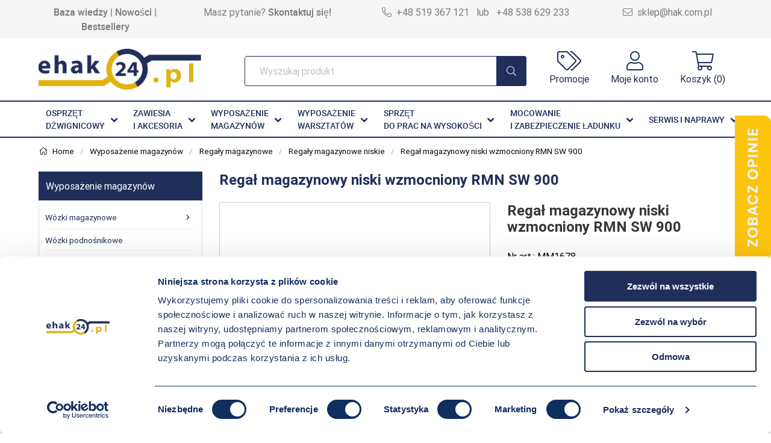

--- FILE ---
content_type: text/html; charset=UTF-8
request_url: https://e-hak24.pl/magazyn/regaly-magazynowe/regaly-niskie/regal-magazynowy-niski-wzmocniony-rmn-sw-900
body_size: 52576
content:
<!DOCTYPE html>
<html>
  <head>
    <meta charset="utf-8">
    <meta name="viewport" content="width=device-width, initial-scale=1">
    <meta name="facebook-domain-verification" content="riu8vkys3o44f2ytl0xewz8gnydj17" />
    <base href="https://e-hak24.pl" >
    <title>Regał magazynowy niski wzmocniony RMN SW 900</title>
    <link rel="canonical" href="https://e-hak24.pl/magazyn/regaly-magazynowe/regaly-niskie/regal-magazynowy-niski-wzmocniony-rmn-sw-900" />
      <meta name="robots" content="index, follow" >
    <meta name="description" content="
	
		Regał magazynowy niski RMN SW 900 do samodzielnego montażu. Regały przeznaczone do użytku w pomieszczeniach.&nbsp;
	
		&nbsp;
	
		Charakterystyka:&nbsp;
	
		..." >
    <meta name="csrf-token" content="0OAwQ74sGYBN7hMrh5oE9BuKFv3ifRGlzu56gx5u">
    <link href="image/data/logo_wektor_hak copy.png" rel="icon" />
    <script src="assets/38aa739cfc.js" crossorigin="anonymous"></script>
    <link href="https://e-hak24.pl/assets/application.css" defer="1" rel="stylesheet" type="text/css">

    <script src="https://e-hak24.pl/assets/application.js" ></script>
 
     <!-- Google Tag Manager -->
     <script>(function(w,d,s,l,i){w[l]=w[l]||[];w[l].push({'gtm.start':
     new Date().getTime(),event:'gtm.js'});var f=d.getElementsByTagName(s)[0],
     j=d.createElement(s),dl=l!='dataLayer'?'&l='+l:'';j.async=true;j.src=
     'https://www.googletagmanager.com/gtm.js?id='+i+dl;f.parentNode.insertBefore(j,f);
     })(window,document,'script','dataLayer','GTM-KMH8WG2');</script>
     <!-- End Google Tag Manager -->
     <!-- Global site tag (gtag.js) - Google Analytics -->
     <script async src="https://www.googletagmanager.com/gtag/js?id=UA-63460113-1"></script>
     <script>
      window.dataLayer = window.dataLayer || [];
      function gtag(){dataLayer.push(arguments);}
      gtag('js', new Date());

      gtag('config', 'UA-63460113-1');
       gtag('config', 'AW-949602581');
     </script>
     <!-- Global site tag (gtag.js) - Google Analytics -->
     <!-- Meta Pixel Code -->
      <script>
      !function(f,b,e,v,n,t,s)
      {if(f.fbq)return;n=f.fbq=function(){n.callMethod?
      n.callMethod.apply(n,arguments):n.queue.push(arguments)};
      if(!f._fbq)f._fbq=n;n.push=n;n.loaded=!0;n.version='2.0';
      n.queue=[];t=b.createElement(e);t.async=!0;
      t.src=v;s=b.getElementsByTagName(e)[0];
      s.parentNode.insertBefore(t,s)}(window, document,'script',
      'https://connect.facebook.net/en_US/fbevents.js');
      fbq('init', '5288691717825274');
      fbq('track', 'PageView');
      </script>
      <!-- End Meta Pixel Code -->  </head>
  <body>
    
	      <noscript><img height="1" width="1" style="display:none"
      src="https://www.facebook.com/tr?id=5288691717825274&ev=PageView&noscript=1"
      /></noscript>
	
	<!-- Google Tag Manager (noscript) -->
    <noscript><iframe src="https://www.googletagmanager.com/ns.html?id=GTM-KMH8WG2"
    height="0" width="0" style="display:none;visibility:hidden"></iframe></noscript>
    <!-- End Google Tag Manager (noscript) -->
    <div class="ui left   vertical wide  sidebar  has-background-white">
    <button class="sidebar-close-button button has-text-dark is-radiusless is-borderless has-text-weight-bold ml-2 mt-2"><i class="fa  fa-x is-size-5" aria-hidden="true"></i></button>
<script>
$(document).ready(function() {
  $('.sidebar-close-button').on('click', function() {
    $('.ui.sidebar').sidebar('hide');
  });
});
</script>
<form method="GET" action="https://e-hak24.pl/search" accept-charset="UTF-8" class="search-form-mobile">
          <div class="field has-addons mt-3 px-3">
            <div class="control is-expanded">
              
              <input class="input has-border-blue-dark px-2 py-4 is-size-6 "   type="text" autocomplete="off" name="nsearch" placeholder="Wyszukaj produkt">
              
            </div>
            <div class="control">
              <button class="button is-info is-size-6 has-text-white px-4 py-4 has-bg-blue-dark">
                <i class="fal fa-search"></i>
              </button>
            </div> 
          </div>
    </form>


    <div class=" has-background-light  border-top border-bottom  has-border-light-grey mt-3 py-2 pl-3">
      Menu 

    </div>


    <nav role='navigation' class="menu">
 
  <input type="checkbox" id="menu">
  <ul>
    
                                        <li class="menu-hasdropdown">
                      <a class="border-bottom  py-3 px-3 has-border-light-grey" href="dzwignice">
                           Osprzęt dźwignicowy  
                          <label title="toggle menu" for="445">
                            <i class="fa fa-caret-down"></i>
                          </label>
                        </a>
                        <input type="checkbox" id="445">
                        <ul class="menu-dropdown">
                                                                                   <li class="menu-hasdropdown border-bottom menu-hasflyout is-size-6 has-border-light-grey">
                                <a href="dzwignice/uchwyty-chwytaki">
                                   Uchwyty                                   <label title="toggle menu" for="77">
                                    <i class="fa fa-caret-down menu-downicon"></i>
                                 
                                  </label>        
                                </a>
                                <input type="checkbox" id="77">
                                <ul class="menu-dropdown">
                                                                    <li>
                                    <a  href="dzwignice/uchwyty-chwytaki/uchwyty-do-blach" class="border-bottom  py-3 px-3 has-border-light-grey" href="">
                                       Uchwyty do blach   
                                    </a>
                                  </li>
                                                                    <li>
                                    <a  href="dzwignice/uchwyty-chwytaki/uchwyty-do-kregow-betonowych" class="border-bottom  py-3 px-3 has-border-light-grey" href="">
                                       Uchwyty do kręgów betonowych   
                                    </a>
                                  </li>
                                                                    <li>
                                    <a  href="dzwignice/uchwyty-chwytaki/uchwyty-do-kregow" class="border-bottom  py-3 px-3 has-border-light-grey" href="">
                                       Uchwyty do kręgów C-haki   
                                    </a>
                                  </li>
                                                                    <li>
                                    <a  href="dzwignice/uchwyty-chwytaki/uchwyty-do-szyn" class="border-bottom  py-3 px-3 has-border-light-grey" href="">
                                       Uchwyty do szyn   
                                    </a>
                                  </li>
                                                                    <li>
                                    <a  href="dzwignice/uchwyty-chwytaki/uchwyty-do-big-bagow" class="border-bottom  py-3 px-3 has-border-light-grey" href="">
                                       Uchwyty do big bagów   
                                    </a>
                                  </li>
                                                                    <li>
                                    <a  href="dzwignice/uchwyty-chwytaki/uchwyty-do-ksztaltownikow" class="border-bottom  py-3 px-3 has-border-light-grey" href="">
                                       Uchwyty do kształtowników   
                                    </a>
                                  </li>
                                                                    <li>
                                    <a  href="dzwignice/uchwyty-chwytaki/uchwyty-do-palet" class="border-bottom  py-3 px-3 has-border-light-grey" href="">
                                       Uchwyty widłowe do palet   
                                    </a>
                                  </li>
                                                                    <li>
                                    <a  href="dzwignice/uchwyty-chwytaki/uchwyty-do-rur" class="border-bottom  py-3 px-3 has-border-light-grey" href="">
                                       Uchwyty do rur i elementów okrągłych   
                                    </a>
                                  </li>
                                                                    <li>
                                    <a  href="dzwignice/uchwyty-chwytaki/uchwyty-magnetyczne" class="border-bottom  py-3 px-3 has-border-light-grey" href="">
                                       Uchwyty magnetyczne   
                                    </a>
                                  </li>
                                                                    <li>
                                    <a  href="dzwignice/uchwyty-chwytaki/uchwyty-do-bel-papieru" class="border-bottom  py-3 px-3 has-border-light-grey" href="">
                                       Uchwyty do bel papieru   
                                    </a>
                                  </li>
                                                                    <li>
                                    <a  href="dzwignice/uchwyty-chwytaki/uchwyty-do-beczek" class="border-bottom  py-3 px-3 has-border-light-grey" href="">
                                       Uchwyty do beczek   
                                    </a>
                                  </li>
                                                                    <li>
                                    <a  href="dzwignice/uchwyty-chwytaki/uchwyty-do-zwojow-drutu" class="border-bottom  py-3 px-3 has-border-light-grey" href="">
                                       Uchwyty do zwojów drutu   
                                    </a>
                                  </li>
                                                                    <li>
                                    <a  href="dzwignice/uchwyty-chwytaki/uchwyty-do-betonowych" class="border-bottom  py-3 px-3 has-border-light-grey" href="">
                                       Uchwyty do elementów betonowych   
                                    </a>
                                  </li>
                                                                    <li>
                                    <a  href="dzwignice/uchwyty-chwytaki/uchwyty-do-wlazow-kanalowych" class="border-bottom  py-3 px-3 has-border-light-grey" href="">
                                       Uchwyty do włazów kanałowych   
                                    </a>
                                  </li>
                                                                    <li>
                                    <a  href="dzwignice/uchwyty-chwytaki/uchwyty-specjalne" class="border-bottom  py-3 px-3 has-border-light-grey" href="">
                                       Uchwyty specjalne    
                                    </a>
                                  </li>
                                                                    <li>
                                    <a  href="dzwignice/uchwyty-chwytaki/chwytaki-prozniowe" class="border-bottom  py-3 px-3 has-border-light-grey" href="">
                                       Chwytaki próżniowe   
                                    </a>
                                  </li>
                                                                    <li>
                                    <a  href="dzwignice/uchwyty-chwytaki/przeglady-uchwytow" class="border-bottom  py-3 px-3 has-border-light-grey" href="">
                                       Przeglądy uchwytów   
                                    </a>
                                  </li>
                                                                  </ul>
                              </li>

                                                        
                    
                                                                                   <li class="menu-hasdropdown border-bottom menu-hasflyout is-size-6 has-border-light-grey">
                                <a href="dzwignice/trawersy">
                                   Trawersy                                   <label title="toggle menu" for="616">
                                    <i class="fa fa-caret-down menu-downicon"></i>
                                 
                                  </label>        
                                </a>
                                <input type="checkbox" id="616">
                                <ul class="menu-dropdown">
                                                                    <li>
                                    <a  href="dzwignice/trawersy/trawersy-belkowe" class="border-bottom  py-3 px-3 has-border-light-grey" href="">
                                       Trawersy belkowe   
                                    </a>
                                  </li>
                                                                    <li>
                                    <a  href="dzwignice/trawersy/trawersy-do-wozka-widlowego" class="border-bottom  py-3 px-3 has-border-light-grey" href="">
                                       Trawersy do wózka widłowego   
                                    </a>
                                  </li>
                                                                    <li>
                                    <a  href="dzwignice/trawersy/dzwignicetrawersy-do-big-bagowhtml" class="border-bottom  py-3 px-3 has-border-light-grey" href="">
                                       Trawersy do BIG BAGÓW   
                                    </a>
                                  </li>
                                                                    <li>
                                    <a  href="dzwignice/trawersy/trawersy-typ-h" class="border-bottom  py-3 px-3 has-border-light-grey" href="">
                                       Trawersy typ H   
                                    </a>
                                  </li>
                                                                    <li>
                                    <a  href="dzwignice/trawersy/trawersy-do-podkladow-kolejowych" class="border-bottom  py-3 px-3 has-border-light-grey" href="">
                                       Trawersy do podkładów kolejowych   
                                    </a>
                                  </li>
                                                                    <li>
                                    <a  href="dzwignice/trawersy/trawersy-do-rolek" class="border-bottom  py-3 px-3 has-border-light-grey" href="">
                                       Trawersy do rolek   
                                    </a>
                                  </li>
                                                                    <li>
                                    <a  href="dzwignice/trawersy/trawersy-rozporowe" class="border-bottom  py-3 px-3 has-border-light-grey" href="">
                                       Trawersy rozporowe   
                                    </a>
                                  </li>
                                                                    <li>
                                    <a  href="dzwignice/trawersy/trawersy-aluminiowe" class="border-bottom  py-3 px-3 has-border-light-grey" href="">
                                       Trawersy belkowe aluminiowe   
                                    </a>
                                  </li>
                                                                    <li>
                                    <a  href="dzwignice/trawersy/dzwignicetrawersy-specjalnehtml" class="border-bottom  py-3 px-3 has-border-light-grey" href="">
                                       Trawersy specjalnego przeznaczenia   
                                    </a>
                                  </li>
                                                                    <li>
                                    <a  href="dzwignice/trawersy/przeglady-trawers" class="border-bottom  py-3 px-3 has-border-light-grey" href="">
                                       Przeglądy trawers   
                                    </a>
                                  </li>
                                                                  </ul>
                              </li>

                                                        
                    
                                                                                   <li class="menu-hasdropdown border-bottom menu-hasflyout is-size-6 has-border-light-grey">
                                <a href="dzwignice/osprzet-do-wozka-widlowego">
                                   Osprzęt do wózków widłowych                                   <label title="toggle menu" for="388">
                                    <i class="fa fa-caret-down menu-downicon"></i>
                                 
                                  </label>        
                                </a>
                                <input type="checkbox" id="388">
                                <ul class="menu-dropdown">
                                                                    <li>
                                    <a  href="dzwignice/osprzet-do-wozka-widlowego/trawersy-na-widly" class="border-bottom  py-3 px-3 has-border-light-grey" href="">
                                       Trawersy do wózków widłowych    
                                    </a>
                                  </li>
                                                                    <li>
                                    <a  href="dzwignice/osprzet-do-wozka-widlowego/dzwignice-uchwyty-do-wozkow-widlowych" class="border-bottom  py-3 px-3 has-border-light-grey" href="">
                                       Uchwyty do wózków widłowych   
                                    </a>
                                  </li>
                                                                    <li>
                                    <a  href="dzwignice/osprzet-do-wozka-widlowego/wysiegniki-na-widlak" class="border-bottom  py-3 px-3 has-border-light-grey" href="">
                                       Wysięgniki do wózków widłowych   
                                    </a>
                                  </li>
                                                                    <li>
                                    <a  href="dzwignice/osprzet-do-wozka-widlowego/kontenery-pojemniki" class="border-bottom  py-3 px-3 has-border-light-grey" href="">
                                       Kontenery wysypowe do wózków widłowych   
                                    </a>
                                  </li>
                                                                    <li>
                                    <a  href="dzwignice/osprzet-do-wozka-widlowego/szufle-plugi" class="border-bottom  py-3 px-3 has-border-light-grey" href="">
                                       Szufle i pługi do wózka widłowego   
                                    </a>
                                  </li>
                                                                    <li>
                                    <a  href="dzwignice/osprzet-do-wozka-widlowego/przedluzki-widly" class="border-bottom  py-3 px-3 has-border-light-grey" href="">
                                       Przedłużki do wideł wózka widłowego   
                                    </a>
                                  </li>
                                                                    <li>
                                    <a  href="dzwignice/osprzet-do-wozka-widlowego/oslony-na-widly" class="border-bottom  py-3 px-3 has-border-light-grey" href="">
                                       Nakładki na widły do wózka widłowego   
                                    </a>
                                  </li>
                                                                    <li>
                                    <a  href="dzwignice/osprzet-do-wozka-widlowego/widly-do-wozkow-widlowych" class="border-bottom  py-3 px-3 has-border-light-grey" href="">
                                       Widły do wózków widłowych   
                                    </a>
                                  </li>
                                                                    <li>
                                    <a  href="dzwignice/osprzet-do-wozka-widlowego/osprzet-na-widlaki" class="border-bottom  py-3 px-3 has-border-light-grey" href="">
                                       Karetka do wózka widłowego   
                                    </a>
                                  </li>
                                                                  </ul>
                              </li>

                                                        
                    
                                                                                   <li class="menu-hasdropdown border-bottom menu-hasflyout is-size-6 has-border-light-grey">
                                <a href="dzwignice/kosze-do-transportu-ludzi">
                                   Kosze do transportu ludzi                                    <label title="toggle menu" for="366">
                                    <i class="fa fa-caret-down menu-downicon"></i>
                                 
                                  </label>        
                                </a>
                                <input type="checkbox" id="366">
                                <ul class="menu-dropdown">
                                                                    <li>
                                    <a  href="dzwignice/kosze-do-transportu-ludzi/kosze-plaftormy-robocze-do-wozka-widlowego" class="border-bottom  py-3 px-3 has-border-light-grey" href="">
                                       Platformy robocze do wózka widłowego   
                                    </a>
                                  </li>
                                                                    <li>
                                    <a  href="dzwignice/kosze-do-transportu-ludzi/platformy-robocze-podwieszane" class="border-bottom  py-3 px-3 has-border-light-grey" href="">
                                       Platformy robocze podwieszane   
                                    </a>
                                  </li>
                                                                  </ul>
                              </li>

                                                        
                    
                                                                                   <li class="menu-hasdropdown border-bottom menu-hasflyout is-size-6 has-border-light-grey">
                                <a href="dzwignice/haki-zrzutowe-zwalniajace-ladunek">
                                   Haki zrzutowe zwalniające ładunek                                   <label title="toggle menu" for="676">
                                    <i class="fa fa-caret-down menu-downicon"></i>
                                 
                                  </label>        
                                </a>
                                <input type="checkbox" id="676">
                                <ul class="menu-dropdown">
                                                                    <li>
                                    <a  href="dzwignice/haki-zrzutowe-zwalniajace-ladunek/haki-zwalniajace" class="border-bottom  py-3 px-3 has-border-light-grey" href="">
                                       Haki zwalniające   
                                    </a>
                                  </li>
                                                                    <li>
                                    <a  href="dzwignice/haki-zrzutowe-zwalniajace-ladunek/haki-zrzutowe" class="border-bottom  py-3 px-3 has-border-light-grey" href="">
                                       Haki zrzutowe   
                                    </a>
                                  </li>
                                                                  </ul>
                              </li>

                                                        
                    
                                                                                   <li>
                               <a class="border-bottom is-size-6 py-3 px-3 has-border-light-grey" href="dzwignice/klemy">
                                   Klemy, przekładki                                </a>
                             </li>
                                                        
                    
                                                                                   <li class="menu-hasdropdown border-bottom menu-hasflyout is-size-6 has-border-light-grey">
                                <a href="dzwignice/wciagniki-reczne">
                                   Wciągniki ręczne                                   <label title="toggle menu" for="85">
                                    <i class="fa fa-caret-down menu-downicon"></i>
                                 
                                  </label>        
                                </a>
                                <input type="checkbox" id="85">
                                <ul class="menu-dropdown">
                                                                    <li>
                                    <a  href="dzwignice/wciagniki-reczne/wciagniki-reczne-lancuchowe" class="border-bottom  py-3 px-3 has-border-light-grey" href="">
                                       Wciągniki łańcuchowe   
                                    </a>
                                  </li>
                                                                    <li>
                                    <a  href="dzwignice/wciagniki-reczne/wozki-jezdne-na-belke" class="border-bottom  py-3 px-3 has-border-light-grey" href="">
                                       Wózki jezdne do wciągników   
                                    </a>
                                  </li>
                                                                    <li>
                                    <a  href="dzwignice/wciagniki-reczne/wciagniki-lancuchowe-do-strefy-ex" class="border-bottom  py-3 px-3 has-border-light-grey" href="">
                                       Wciągniki do strefy EX   
                                    </a>
                                  </li>
                                                                    <li>
                                    <a  href="dzwignice/wciagniki-reczne/wciagniki-reczne-linowe" class="border-bottom  py-3 px-3 has-border-light-grey" href="">
                                       Przeciągarki linowe   
                                    </a>
                                  </li>
                                                                    <li>
                                    <a  href="dzwignice/wciagniki-reczne/zawiesia-klamrowe-odboje" class="border-bottom  py-3 px-3 has-border-light-grey" href="">
                                       Zawiesia klamrowe, odboje   
                                    </a>
                                  </li>
                                                                    <li>
                                    <a  href="dzwignice/wciagniki-reczne/przeglady-remonty-wciagnikow" class="border-bottom  py-3 px-3 has-border-light-grey" href="">
                                       Przeglądy wciągników   
                                    </a>
                                  </li>
                                                                  </ul>
                              </li>

                                                        
                    
                                                                                   <li class="menu-hasdropdown border-bottom menu-hasflyout is-size-6 has-border-light-grey">
                                <a href="dzwignice/wciagniki-elektryczne">
                                   Wciągniki elektryczne                                   <label title="toggle menu" for="92">
                                    <i class="fa fa-caret-down menu-downicon"></i>
                                 
                                  </label>        
                                </a>
                                <input type="checkbox" id="92">
                                <ul class="menu-dropdown">
                                                                    <li>
                                    <a  href="dzwignice/wciagniki-elektryczne/wciagnik-lancuchowy" class="border-bottom  py-3 px-3 has-border-light-grey" href="">
                                       Wciągniki łańcuchowe   
                                    </a>
                                  </li>
                                                                    <li>
                                    <a  href="dzwignice/wciagniki-elektryczne/wciagniki-stale" class="border-bottom  py-3 px-3 has-border-light-grey" href="">
                                       Wciągniki linowe stacjonarne   
                                    </a>
                                  </li>
                                                                    <li>
                                    <a  href="dzwignice/wciagniki-elektryczne/na-jednej-belce" class="border-bottom  py-3 px-3 has-border-light-grey" href="">
                                       Wciągniki linowe jednobelkowe   
                                    </a>
                                  </li>
                                                                    <li>
                                    <a  href="dzwignice/wciagniki-elektryczne/na-dwoch-belkach" class="border-bottom  py-3 px-3 has-border-light-grey" href="">
                                       Wciągniki linowe dwubelkowe   
                                    </a>
                                  </li>
                                                                    <li>
                                    <a  href="dzwignice/wciagniki-elektryczne/niska-zabudowa" class="border-bottom  py-3 px-3 has-border-light-grey" href="">
                                       Wciągniki linowe o niskiej zabudowie   
                                    </a>
                                  </li>
                                                                    <li>
                                    <a  href="dzwignice/wciagniki-elektryczne/wciagniki-warsztatowo-remontowehtml" class="border-bottom  py-3 px-3 has-border-light-grey" href="">
                                       Wciągniki warsztatowo-remontowe   
                                    </a>
                                  </li>
                                                                    <li>
                                    <a  href="dzwignice/wciagniki-elektryczne/wciagniki-wysokiego-podnoszenia" class="border-bottom  py-3 px-3 has-border-light-grey" href="">
                                       Wciągniki wysokiego podnoszenia   
                                    </a>
                                  </li>
                                                                  </ul>
                              </li>

                                                        
                    
                                                                                   <li class="menu-hasdropdown border-bottom menu-hasflyout is-size-6 has-border-light-grey">
                                <a href="dzwignice/wciagarki-bramowe">
                                   Wciągarki bramowe                                   <label title="toggle menu" for="103">
                                    <i class="fa fa-caret-down menu-downicon"></i>
                                 
                                  </label>        
                                </a>
                                <input type="checkbox" id="103">
                                <ul class="menu-dropdown">
                                                                    <li>
                                    <a  href="dzwignice/wciagarki-bramowe/wciagarki-bramowe-aluminiowehtml" class="border-bottom  py-3 px-3 has-border-light-grey" href="">
                                       Wciągarki aluminiowe   
                                    </a>
                                  </li>
                                                                    <li>
                                    <a  href="dzwignice/wciagarki-bramowe/stalowe-standard" class="border-bottom  py-3 px-3 has-border-light-grey" href="">
                                       Wciągarki stalowe standardowe   
                                    </a>
                                  </li>
                                                                    <li>
                                    <a  href="dzwignice/wciagarki-bramowe/stalowe-z-regulacja-wysokosci-typ1html" class="border-bottom  py-3 px-3 has-border-light-grey" href="">
                                       Wciągarki z regulacją wysokości typ I   
                                    </a>
                                  </li>
                                                                    <li>
                                    <a  href="dzwignice/wciagarki-bramowe/wciagarki-bramowe-stalowe-z-regulacja-wysokosci-typ" class="border-bottom  py-3 px-3 has-border-light-grey" href="">
                                       Wciągarki z regulacją wysokości typ II   
                                    </a>
                                  </li>
                                                                    <li>
                                    <a  href="dzwignice/wciagarki-bramowe/suwnice-bramowe-1t" class="border-bottom  py-3 px-3 has-border-light-grey" href="">
                                       Suwnice bramowe 1t   
                                    </a>
                                  </li>
                                                                    <li>
                                    <a  href="dzwignice/wciagarki-bramowe/suwnice-bramowe-2t" class="border-bottom  py-3 px-3 has-border-light-grey" href="">
                                       Suwnice bramowe 2t   
                                    </a>
                                  </li>
                                                                    <li>
                                    <a  href="dzwignice/wciagarki-bramowe/suwnice-bramowe-3t" class="border-bottom  py-3 px-3 has-border-light-grey" href="">
                                       Suwnice bramowe 3t   
                                    </a>
                                  </li>
                                                                  </ul>
                              </li>

                                                        
                    
                                                                                   <li class="menu-hasdropdown border-bottom menu-hasflyout is-size-6 has-border-light-grey">
                                <a href="dzwignice/zurawie-warsztatowe">
                                   Żurawie warsztatowe                                   <label title="toggle menu" for="644">
                                    <i class="fa fa-caret-down menu-downicon"></i>
                                 
                                  </label>        
                                </a>
                                <input type="checkbox" id="644">
                                <ul class="menu-dropdown">
                                                                    <li>
                                    <a  href="dzwignice/zurawie-warsztatowe/zurawie-warsztatowe-obrotowe" class="border-bottom  py-3 px-3 has-border-light-grey" href="">
                                       Żurawie warsztatowe obrotowe   
                                    </a>
                                  </li>
                                                                    <li>
                                    <a  href="dzwignice/zurawie-warsztatowe/zurawie-stacjonarne-warsztatowe" class="border-bottom  py-3 px-3 has-border-light-grey" href="">
                                       Żurawie stacjonarne warsztatowe   
                                    </a>
                                  </li>
                                                                    <li>
                                    <a  href="dzwignice/zurawie-warsztatowe/zurawie-warsztatowe-slupowe" class="border-bottom  py-3 px-3 has-border-light-grey" href="">
                                       Żurawie warsztatowe słupowe   
                                    </a>
                                  </li>
                                                                    <li>
                                    <a  href="dzwignice/zurawie-warsztatowe/zurawie-warsztatowe-2t" class="border-bottom  py-3 px-3 has-border-light-grey" href="">
                                       Żurawie warsztatowe 2t   
                                    </a>
                                  </li>
                                                                    <li>
                                    <a  href="dzwignice/zurawie-warsztatowe/zurawie-warsztatowe-3t" class="border-bottom  py-3 px-3 has-border-light-grey" href="">
                                       Żurawie warsztatowe 3t   
                                    </a>
                                  </li>
                                                                  </ul>
                              </li>

                                                        
                    
                                                                                   <li>
                               <a class="border-bottom is-size-6 py-3 px-3 has-border-light-grey" href="dzwignice/zurawie-warsztatowe-przejezdne">
                                   Żurawie warsztatowe przejezdne                                </a>
                             </li>
                                                        
                    
                                                                                   <li class="menu-hasdropdown border-bottom menu-hasflyout is-size-6 has-border-light-grey">
                                <a href="dzwignice/systemy-firanki-kablowe-szynoprzewody-akcesoria">
                                   Firanki kablowe, szynoprzewody, akcesoria                                   <label title="toggle menu" for="645">
                                    <i class="fa fa-caret-down menu-downicon"></i>
                                 
                                  </label>        
                                </a>
                                <input type="checkbox" id="645">
                                <ul class="menu-dropdown">
                                                                    <li>
                                    <a  href="dzwignice/systemy-firanki-kablowe-szynoprzewody-akcesoria/firanki-kablowe-podkategoria-2" class="border-bottom  py-3 px-3 has-border-light-grey" href="">
                                       &quot;Firanki kablowe&quot;   
                                    </a>
                                  </li>
                                                                    <li>
                                    <a  href="dzwignice/systemy-firanki-kablowe-szynoprzewody-akcesoria/przewody-sterownicze-podkat" class="border-bottom  py-3 px-3 has-border-light-grey" href="">
                                       Przewody sterownicze   
                                    </a>
                                  </li>
                                                                    <li>
                                    <a  href="dzwignice/systemy-firanki-kablowe-szynoprzewody-akcesoria/przewody-zasilajace-podkat" class="border-bottom  py-3 px-3 has-border-light-grey" href="">
                                       Przewody zasilające   
                                    </a>
                                  </li>
                                                                    <li>
                                    <a  href="dzwignice/systemy-firanki-kablowe-szynoprzewody-akcesoria/przewody-ekranowe-podkat" class="border-bottom  py-3 px-3 has-border-light-grey" href="">
                                       Przewody ekranowe   
                                    </a>
                                  </li>
                                                                    <li>
                                    <a  href="dzwignice/systemy-firanki-kablowe-szynoprzewody-akcesoria/przewody-sterownicze-zasialajace-dzwigowe-bebnowe" class="border-bottom  py-3 px-3 has-border-light-grey" href="">
                                       Przewody dźwigowe bębnowe   
                                    </a>
                                  </li>
                                                                    <li>
                                    <a  href="dzwignice/systemy-firanki-kablowe-szynoprzewody-akcesoria/szynoprzewody-podkat" class="border-bottom  py-3 px-3 has-border-light-grey" href="">
                                       Szynoprzewody   
                                    </a>
                                  </li>
                                                                    <li>
                                    <a  href="dzwignice/systemy-firanki-kablowe-szynoprzewody-akcesoria/kasety-sterownicze-podkat" class="border-bottom  py-3 px-3 has-border-light-grey" href="">
                                       Kasety sterownicze   
                                    </a>
                                  </li>
                                                                    <li>
                                    <a  href="dzwignice/systemy-firanki-kablowe-szynoprzewody-akcesoria/sterowanie-radiowe-podkat" class="border-bottom  py-3 px-3 has-border-light-grey" href="">
                                       Sterowanie radiowe   
                                    </a>
                                  </li>
                                                                  </ul>
                              </li>

                                                        
                    
                                                                                   <li class="menu-hasdropdown border-bottom menu-hasflyout is-size-6 has-border-light-grey">
                                <a href="dzwignice/przewody">
                                   Przewody                                   <label title="toggle menu" for="678">
                                    <i class="fa fa-caret-down menu-downicon"></i>
                                 
                                  </label>        
                                </a>
                                <input type="checkbox" id="678">
                                <ul class="menu-dropdown">
                                                                    <li>
                                    <a  href="dzwignice/przewody/sterownicze" class="border-bottom  py-3 px-3 has-border-light-grey" href="">
                                       Przewody sterownicze   
                                    </a>
                                  </li>
                                                                    <li>
                                    <a  href="dzwignice/przewody/zasilajace" class="border-bottom  py-3 px-3 has-border-light-grey" href="">
                                       Przewody zasilające   
                                    </a>
                                  </li>
                                                                    <li>
                                    <a  href="dzwignice/przewody/ekranizowane" class="border-bottom  py-3 px-3 has-border-light-grey" href="">
                                       Przewody ekranowane   
                                    </a>
                                  </li>
                                                                    <li>
                                    <a  href="dzwignice/przewody/przewody-bebnowe" class="border-bottom  py-3 px-3 has-border-light-grey" href="">
                                       Przewody dźwigowe bębnowe   
                                    </a>
                                  </li>
                                                                  </ul>
                              </li>

                                                        
                    
                                                                                   <li class="menu-hasdropdown border-bottom menu-hasflyout is-size-6 has-border-light-grey">
                                <a href="dzwignice/czesci-zamienne-hak">
                                   Części do suwnic                                   <label title="toggle menu" for="639">
                                    <i class="fa fa-caret-down menu-downicon"></i>
                                 
                                  </label>        
                                </a>
                                <input type="checkbox" id="639">
                                <ul class="menu-dropdown">
                                                                    <li>
                                    <a  href="dzwignice/czesci-zamienne-hak/czesci-zamienne" class="border-bottom  py-3 px-3 has-border-light-grey" href="">
                                       Formularz części zamiennych   
                                    </a>
                                  </li>
                                                                    <li>
                                    <a  href="dzwignice/czesci-zamienne-hak/czesci-do-suwnic" class="border-bottom  py-3 px-3 has-border-light-grey" href="">
                                       Części do suwnic i żurawi   
                                    </a>
                                  </li>
                                                                    <li>
                                    <a  href="dzwignice/czesci-zamienne-hak/czesci-zamenne-do-wciagnikow-liftket" class="border-bottom  py-3 px-3 has-border-light-grey" href="">
                                       Części zamienne do wciągników LIFTKET   
                                    </a>
                                  </li>
                                                                    <li>
                                    <a  href="dzwignice/czesci-zamienne-hak/czesci-zamienne-do-wciagnikow-misia" class="border-bottom  py-3 px-3 has-border-light-grey" href="">
                                       Części zamienne do wciągników MISIA   
                                    </a>
                                  </li>
                                                                  </ul>
                              </li>

                                                        
                    
                                                                                   <li>
                               <a class="border-bottom is-size-6 py-3 px-3 has-border-light-grey" href="dzwignice/czerpaki-chwytaki">
                                   Czerpaki, chwytaki                                </a>
                             </li>
                                                        
                    
                                                                                   <li class="menu-hasdropdown border-bottom menu-hasflyout is-size-6 has-border-light-grey">
                                <a href="dzwignice/wagi">
                                   Wagi                                   <label title="toggle menu" for="143">
                                    <i class="fa fa-caret-down menu-downicon"></i>
                                 
                                  </label>        
                                </a>
                                <input type="checkbox" id="143">
                                <ul class="menu-dropdown">
                                                                    <li>
                                    <a  href="dzwignice/wagi/dzwigowe-legalizowane" class="border-bottom  py-3 px-3 has-border-light-grey" href="">
                                       Wagi dźwigowe legalizowane   
                                    </a>
                                  </li>
                                                                    <li>
                                    <a  href="dzwignice/wagi/wagi-dzwigowe-bez-legalizacji" class="border-bottom  py-3 px-3 has-border-light-grey" href="">
                                       Wagi dźwigowe bez legalizacji   
                                    </a>
                                  </li>
                                                                    <li>
                                    <a  href="dzwignice/wagi/wagi-platformowe-legalizowane" class="border-bottom  py-3 px-3 has-border-light-grey" href="">
                                       Wagi platformowe legalizowane   
                                    </a>
                                  </li>
                                                                    <li>
                                    <a  href="dzwignice/wagi/platformowe-bez-legalizacji" class="border-bottom  py-3 px-3 has-border-light-grey" href="">
                                       Wagi platformowe bez legalizacji   
                                    </a>
                                  </li>
                                                                    <li>
                                    <a  href="dzwignice/wagi/wagi-paletowe" class="border-bottom  py-3 px-3 has-border-light-grey" href="">
                                       Wagi paletowe   
                                    </a>
                                  </li>
                                                                    <li>
                                    <a  href="dzwignice/wagi/wagi-samochodowe" class="border-bottom  py-3 px-3 has-border-light-grey" href="">
                                       Wagi samochodowe   
                                    </a>
                                  </li>
                                                                  </ul>
                              </li>

                                                        
                    
                                                                                   <li class="menu-hasdropdown border-bottom menu-hasflyout is-size-6 has-border-light-grey">
                                <a href="dzwignice/osprzet-do-podnoszenia-kamienia">
                                   Osprzęt do podnoszenia elementów betonowych                                   <label title="toggle menu" for="503">
                                    <i class="fa fa-caret-down menu-downicon"></i>
                                 
                                  </label>        
                                </a>
                                <input type="checkbox" id="503">
                                <ul class="menu-dropdown">
                                                                    <li>
                                    <a  href="dzwignice/osprzet-do-podnoszenia-kamienia/do-kregow-betonowych" class="border-bottom  py-3 px-3 has-border-light-grey" href="">
                                       Uchwyty do kręgów betonowych   
                                    </a>
                                  </li>
                                                                    <li>
                                    <a  href="dzwignice/osprzet-do-podnoszenia-kamienia/chwytaki-do-kraweznikow" class="border-bottom  py-3 px-3 has-border-light-grey" href="">
                                       Chwytaki do krawężników   
                                    </a>
                                  </li>
                                                                    <li>
                                    <a  href="dzwignice/osprzet-do-podnoszenia-kamienia/uchwyty-zawieszane" class="border-bottom  py-3 px-3 has-border-light-grey" href="">
                                       Uchwyty zawieszane do elementów betonowych   
                                    </a>
                                  </li>
                                                                    <li>
                                    <a  href="dzwignice/osprzet-do-podnoszenia-kamienia/chwytaki-do-kostki-brukowej" class="border-bottom  py-3 px-3 has-border-light-grey" href="">
                                       Chwytaki do kostki brukowej   
                                    </a>
                                  </li>
                                                                    <li>
                                    <a  href="dzwignice/osprzet-do-podnoszenia-kamienia/chwytaki-do-plyt" class="border-bottom  py-3 px-3 has-border-light-grey" href="">
                                       Chwytaki do płyt   
                                    </a>
                                  </li>
                                                                    <li>
                                    <a  href="dzwignice/osprzet-do-podnoszenia-kamienia/urzadzenia-brukarskie" class="border-bottom  py-3 px-3 has-border-light-grey" href="">
                                       Urządzenia brukarskie   
                                    </a>
                                  </li>
                                                                    <li>
                                    <a  href="dzwignice/osprzet-do-podnoszenia-kamienia/narzedzia-i-akcesoria-brukarskie" class="border-bottom  py-3 px-3 has-border-light-grey" href="">
                                       Narzędzia i akcesoria brukarskie   
                                    </a>
                                  </li>
                                                                    <li>
                                    <a  href="dzwignice/osprzet-do-podnoszenia-kamienia/stojaki-do-plyt" class="border-bottom  py-3 px-3 has-border-light-grey" href="">
                                       Stojaki do płyt   
                                    </a>
                                  </li>
                                                                    <li>
                                    <a  href="dzwignice/osprzet-do-podnoszenia-kamienia/stalowe-standard-kamien" class="border-bottom  py-3 px-3 has-border-light-grey" href="">
                                       Stalowe standard   
                                    </a>
                                  </li>
                                                                    <li>
                                    <a  href="dzwignice/osprzet-do-podnoszenia-kamienia/aluminiowe" class="border-bottom  py-3 px-3 has-border-light-grey" href="">
                                       Aluminiowe   
                                    </a>
                                  </li>
                                                                    <li>
                                    <a  href="dzwignice/osprzet-do-podnoszenia-kamienia/wozki-do-elemetow-kamiennych" class="border-bottom  py-3 px-3 has-border-light-grey" href="">
                                       Wózki i regały   
                                    </a>
                                  </li>
                                                                  </ul>
                              </li>

                                                        
                    
                                                                                   <li>
                               <a class="border-bottom is-size-6 py-3 px-3 has-border-light-grey" href="dzwignice/resurs-dzwignic">
                                   Resurs dźwignic                                </a>
                             </li>
                                                        
                    
                                                  </ul>

                    </li>        
                    
      
                                        <li class="menu-hasdropdown">
                      <a class="border-bottom  py-3 px-3 has-border-light-grey" href="zawiesia">
                           Zawiesia i akcesoria  
                          <label title="toggle menu" for="857">
                            <i class="fa fa-caret-down"></i>
                          </label>
                        </a>
                        <input type="checkbox" id="857">
                        <ul class="menu-dropdown">
                                                                                   <li class="menu-hasdropdown border-bottom menu-hasflyout is-size-6 has-border-light-grey">
                                <a href="zawiesia/pasowe">
                                   Zawiesia pasowe                                   <label title="toggle menu" for="866">
                                    <i class="fa fa-caret-down menu-downicon"></i>
                                 
                                  </label>        
                                </a>
                                <input type="checkbox" id="866">
                                <ul class="menu-dropdown">
                                                                    <li>
                                    <a  href="zawiesia/pasowe/zpu" class="border-bottom  py-3 px-3 has-border-light-grey" href="">
                                       Zawiesia pasowe ZPU   
                                    </a>
                                  </li>
                                                                    <li>
                                    <a  href="zawiesia/pasowe/1t" class="border-bottom  py-3 px-3 has-border-light-grey" href="">
                                       Zawiesia pasowe 1t   
                                    </a>
                                  </li>
                                                                    <li>
                                    <a  href="zawiesia/pasowe/2t" class="border-bottom  py-3 px-3 has-border-light-grey" href="">
                                       Zawiesia pasowe 2t   
                                    </a>
                                  </li>
                                                                    <li>
                                    <a  href="zawiesia/pasowe/3t" class="border-bottom  py-3 px-3 has-border-light-grey" href="">
                                       Zawiesia pasowe 3t   
                                    </a>
                                  </li>
                                                                    <li>
                                    <a  href="zawiesia/pasowe/4t" class="border-bottom  py-3 px-3 has-border-light-grey" href="">
                                       Zawiesia pasowe 4t   
                                    </a>
                                  </li>
                                                                    <li>
                                    <a  href="zawiesia/pasowe/5t" class="border-bottom  py-3 px-3 has-border-light-grey" href="">
                                       Zawiesia pasowe 5t   
                                    </a>
                                  </li>
                                                                    <li>
                                    <a  href="zawiesia/pasowe/6t" class="border-bottom  py-3 px-3 has-border-light-grey" href="">
                                       Zawiesia pasowe 6t   
                                    </a>
                                  </li>
                                                                    <li>
                                    <a  href="zawiesia/pasowe/8t" class="border-bottom  py-3 px-3 has-border-light-grey" href="">
                                       Zawiesia pasowe 8t   
                                    </a>
                                  </li>
                                                                    <li>
                                    <a  href="zawiesia/pasowe/10t" class="border-bottom  py-3 px-3 has-border-light-grey" href="">
                                       Zawiesia pasowe 10t   
                                    </a>
                                  </li>
                                                                    <li>
                                    <a  href="zawiesia/pasowe/20t" class="border-bottom  py-3 px-3 has-border-light-grey" href="">
                                       Zawiesia pasowe 20t   
                                    </a>
                                  </li>
                                                                    <li>
                                    <a  href="zawiesia/pasowe/z-hakami" class="border-bottom  py-3 px-3 has-border-light-grey" href="">
                                       Zawiesia pasowe z hakami   
                                    </a>
                                  </li>
                                                                    <li>
                                    <a  href="zawiesia/pasowe/z-ogniwami" class="border-bottom  py-3 px-3 has-border-light-grey" href="">
                                       Zawiesia pasowe z ogniwami   
                                    </a>
                                  </li>
                                                                    <li>
                                    <a  href="zawiesia/pasowe/specjalne" class="border-bottom  py-3 px-3 has-border-light-grey" href="">
                                       Zawiesia specjalne   
                                    </a>
                                  </li>
                                                                    <li>
                                    <a  href="zawiesia/pasowe/pakiety" class="border-bottom  py-3 px-3 has-border-light-grey" href="">
                                       Pakiety zawiesi pasowych   
                                    </a>
                                  </li>
                                                                    <li>
                                    <a  href="zawiesia/pasowe/oslony" class="border-bottom  py-3 px-3 has-border-light-grey" href="">
                                       Osłony do zawiesi pasowych   
                                    </a>
                                  </li>
                                                                  </ul>
                              </li>

                                                        
                    
                                                                                   <li class="menu-hasdropdown border-bottom menu-hasflyout is-size-6 has-border-light-grey">
                                <a href="zawiesia/linowe">
                                   Zawiesia linowe                                   <label title="toggle menu" for="882">
                                    <i class="fa fa-caret-down menu-downicon"></i>
                                 
                                  </label>        
                                </a>
                                <input type="checkbox" id="882">
                                <ul class="menu-dropdown">
                                                                    <li>
                                    <a  href="zawiesia/linowe/jedno-ciegno" class="border-bottom  py-3 px-3 has-border-light-grey" href="">
                                       Zawiesia linowe 1-cięgnowe   
                                    </a>
                                  </li>
                                                                    <li>
                                    <a  href="zawiesia/linowe/dwa-ciegna" class="border-bottom  py-3 px-3 has-border-light-grey" href="">
                                       Zawiesia linowe 2-cięgnowe   
                                    </a>
                                  </li>
                                                                    <li>
                                    <a  href="zawiesia/linowe/trzy-ciegna" class="border-bottom  py-3 px-3 has-border-light-grey" href="">
                                       Zawiesia linowe 3-cięgnowe   
                                    </a>
                                  </li>
                                                                    <li>
                                    <a  href="zawiesia/linowe/cztery-ciegna" class="border-bottom  py-3 px-3 has-border-light-grey" href="">
                                       Zawiesia linowe 4-cięgnowe   
                                    </a>
                                  </li>
                                                                    <li>
                                    <a  href="zawiesia/linowe/z-obwodem-zamknietym" class="border-bottom  py-3 px-3 has-border-light-grey" href="">
                                       Zawiesia linowe z obwodem zamkniętym   
                                    </a>
                                  </li>
                                                                    <li>
                                    <a  href="zawiesia/linowe/liny-do-zurawi-kl-wytrzymalosci-1960" class="border-bottom  py-3 px-3 has-border-light-grey" href="">
                                       Liny do żurawi kl. wytrzymałości 1960 N/mm2   
                                    </a>
                                  </li>
                                                                    <li>
                                    <a  href="zawiesia/linowe/liny-do-zurawi-kl-wytrzymalosci-2160" class="border-bottom  py-3 px-3 has-border-light-grey" href="">
                                       Liny do żurawi kl. wytrzymałości 2160 N/mm2   
                                    </a>
                                  </li>
                                                                  </ul>
                              </li>

                                                        
                    
                                                                                   <li class="menu-hasdropdown border-bottom menu-hasflyout is-size-6 has-border-light-grey">
                                <a href="zawiesia/lancuchowe">
                                   Zawiesia łańcuchowe                                   <label title="toggle menu" for="890">
                                    <i class="fa fa-caret-down menu-downicon"></i>
                                 
                                  </label>        
                                </a>
                                <input type="checkbox" id="890">
                                <ul class="menu-dropdown">
                                                                    <li>
                                    <a  href="zawiesia/lancuchowe/1-ciegno" class="border-bottom  py-3 px-3 has-border-light-grey" href="">
                                       Zawiesia łańcuchowe 1-cięgnowe   
                                    </a>
                                  </li>
                                                                    <li>
                                    <a  href="zawiesia/lancuchowe/2-ciegna" class="border-bottom  py-3 px-3 has-border-light-grey" href="">
                                       Zawiesia łańcuchowe 2-cięgnowe   
                                    </a>
                                  </li>
                                                                    <li>
                                    <a  href="zawiesia/lancuchowe/3-ciegna" class="border-bottom  py-3 px-3 has-border-light-grey" href="">
                                       Zawiesia łańcuchowe 3-cięgnowe   
                                    </a>
                                  </li>
                                                                    <li>
                                    <a  href="zawiesia/lancuchowe/4-ciegna" class="border-bottom  py-3 px-3 has-border-light-grey" href="">
                                       Zawiesia łańcuchowe 4-cięgnowe   
                                    </a>
                                  </li>
                                                                    <li>
                                    <a  href="zawiesia/lancuchowe/petla" class="border-bottom  py-3 px-3 has-border-light-grey" href="">
                                       Zawiesia pętlowe klasa 8   
                                    </a>
                                  </li>
                                                                    <li>
                                    <a  href="zawiesia/lancuchowe/klasa-10" class="border-bottom  py-3 px-3 has-border-light-grey" href="">
                                       Zawiesia łańcuchowe klasa 10   
                                    </a>
                                  </li>
                                                                  </ul>
                              </li>

                                                        
                    
                                                                                   <li class="menu-hasdropdown border-bottom menu-hasflyout is-size-6 has-border-light-grey">
                                <a href="zawiesia/wezowe">
                                   Zawiesia wężowe                                   <label title="toggle menu" for="897">
                                    <i class="fa fa-caret-down menu-downicon"></i>
                                 
                                  </label>        
                                </a>
                                <input type="checkbox" id="897">
                                <ul class="menu-dropdown">
                                                                    <li>
                                    <a  href="zawiesia/wezowe/zawiesia-wezowe-zwr" class="border-bottom  py-3 px-3 has-border-light-grey" href="">
                                       Zawiesia wężowe ZWR   
                                    </a>
                                  </li>
                                                                    <li>
                                    <a  href="zawiesia/wezowe/zawiesia-wezowe-1t" class="border-bottom  py-3 px-3 has-border-light-grey" href="">
                                       Zawiesia wężowe 1t   
                                    </a>
                                  </li>
                                                                    <li>
                                    <a  href="zawiesia/wezowe/zawiesia-wezowe-2t" class="border-bottom  py-3 px-3 has-border-light-grey" href="">
                                       Zawiesia wężowe 2t   
                                    </a>
                                  </li>
                                                                    <li>
                                    <a  href="zawiesia/wezowe/zawiesia-wezowe-3t" class="border-bottom  py-3 px-3 has-border-light-grey" href="">
                                       Zawiesia wężowe 3t   
                                    </a>
                                  </li>
                                                                    <li>
                                    <a  href="zawiesia/wezowe/zawiesia-wezowe-4t" class="border-bottom  py-3 px-3 has-border-light-grey" href="">
                                       Zawiesia wężowe 4t   
                                    </a>
                                  </li>
                                                                    <li>
                                    <a  href="zawiesia/wezowe/zawiesia-wezowe-5t" class="border-bottom  py-3 px-3 has-border-light-grey" href="">
                                       Zawiesia wężowe 5t   
                                    </a>
                                  </li>
                                                                    <li>
                                    <a  href="zawiesia/wezowe/zawiesia-wezowe-6t" class="border-bottom  py-3 px-3 has-border-light-grey" href="">
                                       Zawiesia wężowe 6t   
                                    </a>
                                  </li>
                                                                    <li>
                                    <a  href="zawiesia/wezowe/zawiesia-wezowe-8t" class="border-bottom  py-3 px-3 has-border-light-grey" href="">
                                       Zawiesia wężowe 8t   
                                    </a>
                                  </li>
                                                                  </ul>
                              </li>

                                                        
                    
                                                                                   <li class="menu-hasdropdown border-bottom menu-hasflyout is-size-6 has-border-light-grey">
                                <a href="zawiesia/zawiesia-linowe-akcesoria">
                                   Akcesoria zawiesi                                   <label title="toggle menu" for="898">
                                    <i class="fa fa-caret-down menu-downicon"></i>
                                 
                                  </label>        
                                </a>
                                <input type="checkbox" id="898">
                                <ul class="menu-dropdown">
                                                                    <li>
                                    <a  href="zawiesia/zawiesia-linowe-akcesoria/haki-zawiesiowe-obrotowe" class="border-bottom  py-3 px-3 has-border-light-grey" href="">
                                       Haki   
                                    </a>
                                  </li>
                                                                    <li>
                                    <a  href="zawiesia/zawiesia-linowe-akcesoria/szakle-szekle" class="border-bottom  py-3 px-3 has-border-light-grey" href="">
                                       Szakle   
                                    </a>
                                  </li>
                                                                    <li>
                                    <a  href="zawiesia/zawiesia-linowe-akcesoria/ogniwa-stalowe" class="border-bottom  py-3 px-3 has-border-light-grey" href="">
                                       Ogniwa   
                                    </a>
                                  </li>
                                                                    <li>
                                    <a  href="zawiesia/zawiesia-linowe-akcesoria/sruba-rzymska-nakretki-napinajace" class="border-bottom  py-3 px-3 has-border-light-grey" href="">
                                       Śruby rzymskie   
                                    </a>
                                  </li>
                                                                    <li>
                                    <a  href="zawiesia/zawiesia-linowe-akcesoria/zaciski-do-lin" class="border-bottom  py-3 px-3 has-border-light-grey" href="">
                                       Zaciski do lin stalowych   
                                    </a>
                                  </li>
                                                                    <li>
                                    <a  href="zawiesia/zawiesia-linowe-akcesoria/sruby-z-oczkiem" class="border-bottom  py-3 px-3 has-border-light-grey" href="">
                                       Śruby z oczkiem   
                                    </a>
                                  </li>
                                                                  </ul>
                              </li>

                                                        
                    
                                                                                   <li class="menu-hasdropdown border-bottom menu-hasflyout is-size-6 has-border-light-grey">
                                <a href="zawiesia/liny-i-lancuchy">
                                   Liny stalowe i łańcuchy                                   <label title="toggle menu" for="909">
                                    <i class="fa fa-caret-down menu-downicon"></i>
                                 
                                  </label>        
                                </a>
                                <input type="checkbox" id="909">
                                <ul class="menu-dropdown">
                                                                    <li>
                                    <a  href="zawiesia/liny-i-lancuchy/lancuchy" class="border-bottom  py-3 px-3 has-border-light-grey" href="">
                                       Łańcuchy   
                                    </a>
                                  </li>
                                                                    <li>
                                    <a  href="zawiesia/liny-i-lancuchy/lina-stalowa-4mm" class="border-bottom  py-3 px-3 has-border-light-grey" href="">
                                       Lina stalowa 4mm   
                                    </a>
                                  </li>
                                                                    <li>
                                    <a  href="zawiesia/liny-i-lancuchy/lina-stalowa-5mm" class="border-bottom  py-3 px-3 has-border-light-grey" href="">
                                       Lina stalowa 5mm   
                                    </a>
                                  </li>
                                                                    <li>
                                    <a  href="zawiesia/liny-i-lancuchy/lina-stalowa-6mm" class="border-bottom  py-3 px-3 has-border-light-grey" href="">
                                       Liny stalowe 6mm   
                                    </a>
                                  </li>
                                                                    <li>
                                    <a  href="zawiesia/liny-i-lancuchy/lina-stalowa-8mm" class="border-bottom  py-3 px-3 has-border-light-grey" href="">
                                       Liny stalowe 8mm   
                                    </a>
                                  </li>
                                                                    <li>
                                    <a  href="zawiesia/liny-i-lancuchy/lina-stalowa-10mm" class="border-bottom  py-3 px-3 has-border-light-grey" href="">
                                       Liny stalowe 10mm   
                                    </a>
                                  </li>
                                                                    <li>
                                    <a  href="zawiesia/liny-i-lancuchy/lina-stalowa-12mm" class="border-bottom  py-3 px-3 has-border-light-grey" href="">
                                       Liny stalowe 12mm   
                                    </a>
                                  </li>
                                                                    <li>
                                    <a  href="zawiesia/liny-i-lancuchy/lina-stalowa-14mm" class="border-bottom  py-3 px-3 has-border-light-grey" href="">
                                       Liny stalowe 14mm   
                                    </a>
                                  </li>
                                                                    <li>
                                    <a  href="zawiesia/liny-i-lancuchy/lina-stalowa-20mm" class="border-bottom  py-3 px-3 has-border-light-grey" href="">
                                       Liny stalowe 20mm   
                                    </a>
                                  </li>
                                                                    <li>
                                    <a  href="zawiesia/liny-i-lancuchy/lina-stalowa-30mm" class="border-bottom  py-3 px-3 has-border-light-grey" href="">
                                       Liny stalowe 30mm   
                                    </a>
                                  </li>
                                                                  </ul>
                              </li>

                                                        
                    
                                                                                   <li>
                               <a class="border-bottom is-size-6 py-3 px-3 has-border-light-grey" href="zawiesia/przeglady-zawiesi">
                                   Przeglądy zawiesi                                </a>
                             </li>
                                                        
                    
                                                  </ul>

                    </li>        
                    
      
                                        <li class="menu-hasdropdown">
                      <a class="border-bottom  py-3 px-3 has-border-light-grey" href="magazyn">
                           Wyposażenie magazynów  
                          <label title="toggle menu" for="177">
                            <i class="fa fa-caret-down"></i>
                          </label>
                        </a>
                        <input type="checkbox" id="177">
                        <ul class="menu-dropdown">
                                                                                   <li class="menu-hasdropdown border-bottom menu-hasflyout is-size-6 has-border-light-grey">
                                <a href="magazyn/wozki">
                                   Wózki magazynowe                                   <label title="toggle menu" for="181">
                                    <i class="fa fa-caret-down menu-downicon"></i>
                                 
                                  </label>        
                                </a>
                                <input type="checkbox" id="181">
                                <ul class="menu-dropdown">
                                                                    <li>
                                    <a  href="magazyn/wozki/wozki-taczkowe" class="border-bottom  py-3 px-3 has-border-light-grey" href="">
                                       Wózki taczkowe   
                                    </a>
                                  </li>
                                                                    <li>
                                    <a  href="magazyn/wozki/wozki-spawalnicze" class="border-bottom  py-3 px-3 has-border-light-grey" href="">
                                       Wózki spawalnicze   
                                    </a>
                                  </li>
                                                                    <li>
                                    <a  href="magazyn/wozki/wozki-do-beczek" class="border-bottom  py-3 px-3 has-border-light-grey" href="">
                                       Wózki do beczek   
                                    </a>
                                  </li>
                                                                    <li>
                                    <a  href="magazyn/wozki/wozki-ramowe" class="border-bottom  py-3 px-3 has-border-light-grey" href="">
                                       Wózki ramowe   
                                    </a>
                                  </li>
                                                                    <li>
                                    <a  href="magazyn/wozki/wozki-dwukolowe" class="border-bottom  py-3 px-3 has-border-light-grey" href="">
                                       Wózki dwukołowe   
                                    </a>
                                  </li>
                                                                    <li>
                                    <a  href="magazyn/wozki/wozki-magazynowe" class="border-bottom  py-3 px-3 has-border-light-grey" href="">
                                       Wózki podnośnikowe   
                                    </a>
                                  </li>
                                                                    <li>
                                    <a  href="magazyn/wozki/wozki-paletowe" class="border-bottom  py-3 px-3 has-border-light-grey" href="">
                                       Wózki paletowe    
                                    </a>
                                  </li>
                                                                    <li>
                                    <a  href="magazyn/wozki/wozki-masztowe" class="border-bottom  py-3 px-3 has-border-light-grey" href="">
                                       Wózki masztowe   
                                    </a>
                                  </li>
                                                                    <li>
                                    <a  href="magazyn/wozki/wozki-nozycowe" class="border-bottom  py-3 px-3 has-border-light-grey" href="">
                                       Wózki nożycowe   
                                    </a>
                                  </li>
                                                                    <li>
                                    <a  href="magazyn/wozki/wozki-kontenerowe" class="border-bottom  py-3 px-3 has-border-light-grey" href="">
                                       Wózki kontenerowe   
                                    </a>
                                  </li>
                                                                    <li>
                                    <a  href="magazyn/wozki/wozki-platformowe" class="border-bottom  py-3 px-3 has-border-light-grey" href="">
                                       Wózki platformowe   
                                    </a>
                                  </li>
                                                                    <li>
                                    <a  href="magazyn/wozki/wozki-teleskopowe" class="border-bottom  py-3 px-3 has-border-light-grey" href="">
                                       Wózki teleskopowe   
                                    </a>
                                  </li>
                                                                    <li>
                                    <a  href="magazyn/wozki/wozki-polkowe" class="border-bottom  py-3 px-3 has-border-light-grey" href="">
                                       Wózki półkowe   
                                    </a>
                                  </li>
                                                                    <li>
                                    <a  href="magazyn/wozki/wozki-specjalne" class="border-bottom  py-3 px-3 has-border-light-grey" href="">
                                       Wózki nietypowe   
                                    </a>
                                  </li>
                                                                    <li>
                                    <a  href="magazyn/wozki/wozki-transportowe" class="border-bottom  py-3 px-3 has-border-light-grey" href="">
                                       Wózki transportowe   
                                    </a>
                                  </li>
                                                                    <li>
                                    <a  href="magazyn/wozki/wozki-transportowe-mlynarki" class="border-bottom  py-3 px-3 has-border-light-grey" href="">
                                       Młynarki   
                                    </a>
                                  </li>
                                                                  </ul>
                              </li>

                                                        
                    
                                                                                   <li>
                               <a class="border-bottom is-size-6 py-3 px-3 has-border-light-grey" href="magazyn/wozki-magazynowe-podnosnikowe">
                                   Wózki podnośnikowe                                </a>
                             </li>
                                                        
                    
                                                                                   <li class="menu-hasdropdown border-bottom menu-hasflyout is-size-6 has-border-light-grey">
                                <a href="magazyn/m-osprzet-wozki-widlowe">
                                   Osprzęt do widlaków                                   <label title="toggle menu" for="455">
                                    <i class="fa fa-caret-down menu-downicon"></i>
                                 
                                  </label>        
                                </a>
                                <input type="checkbox" id="455">
                                <ul class="menu-dropdown">
                                                                    <li>
                                    <a  href="magazyn/m-osprzet-wozki-widlowe/trawersy-uchwyty-widlowe" class="border-bottom  py-3 px-3 has-border-light-grey" href="">
                                       Trawersy do wózków widłowych   
                                    </a>
                                  </li>
                                                                    <li>
                                    <a  href="magazyn/m-osprzet-wozki-widlowe/uchwyty-do-wozkow-widlowych" class="border-bottom  py-3 px-3 has-border-light-grey" href="">
                                       Uchwyty do wózków widłowych   
                                    </a>
                                  </li>
                                                                    <li>
                                    <a  href="magazyn/m-osprzet-wozki-widlowe/wysiegniki" class="border-bottom  py-3 px-3 has-border-light-grey" href="">
                                       Wysięgniki   
                                    </a>
                                  </li>
                                                                    <li>
                                    <a  href="magazyn/m-osprzet-wozki-widlowe/pojemniki-kontenery" class="border-bottom  py-3 px-3 has-border-light-grey" href="">
                                          
                                    </a>
                                  </li>
                                                                    <li>
                                    <a  href="magazyn/m-osprzet-wozki-widlowe/m-szufle-plugi" class="border-bottom  py-3 px-3 has-border-light-grey" href="">
                                       Szufle i pługi   
                                    </a>
                                  </li>
                                                                    <li>
                                    <a  href="magazyn/m-osprzet-wozki-widlowe/m-przedluzki-widly" class="border-bottom  py-3 px-3 has-border-light-grey" href="">
                                       Przedłużki i widły   
                                    </a>
                                  </li>
                                                                    <li>
                                    <a  href="magazyn/m-osprzet-wozki-widlowe/m-oslony-na-widly" class="border-bottom  py-3 px-3 has-border-light-grey" href="">
                                       Osłony na widły   
                                    </a>
                                  </li>
                                                                    <li>
                                    <a  href="magazyn/m-osprzet-wozki-widlowe/osprzet-do-widlakow" class="border-bottom  py-3 px-3 has-border-light-grey" href="">
                                       Dodatkowy osprzęt   
                                    </a>
                                  </li>
                                                                  </ul>
                              </li>

                                                        
                    
                                                                                   <li>
                               <a class="border-bottom is-size-6 py-3 px-3 has-border-light-grey" href="magazyn/transport-beczek">
                                   Transport beczek                                </a>
                             </li>
                                                        
                    
                                                                                   <li class="menu-hasdropdown border-bottom menu-hasflyout is-size-6 has-border-light-grey">
                                <a href="magazyn/kola-zestawy">
                                   Zestawy kołowe                                   <label title="toggle menu" for="538">
                                    <i class="fa fa-caret-down menu-downicon"></i>
                                 
                                  </label>        
                                </a>
                                <input type="checkbox" id="538">
                                <ul class="menu-dropdown">
                                                                    <li>
                                    <a  href="magazyn/kola-zestawy/kola-z-bieznia-gumowahtml" class="border-bottom  py-3 px-3 has-border-light-grey" href="">
                                       z bieżnią gumową   
                                    </a>
                                  </li>
                                                                    <li>
                                    <a  href="magazyn/kola-zestawy/kola-z-bieznia-z-tworzywahtml" class="border-bottom  py-3 px-3 has-border-light-grey" href="">
                                       z bieżnią z tworzywa   
                                    </a>
                                  </li>
                                                                    <li>
                                    <a  href="magazyn/kola-zestawy/kola-inox-ze-stali-nierdzewnej" class="border-bottom  py-3 px-3 has-border-light-grey" href="">
                                       ze stali nierdzewnej   
                                    </a>
                                  </li>
                                                                    <li>
                                    <a  href="magazyn/kola-zestawy/magazynkola-zestawyzestawy-kolowe-pneumatyczne" class="border-bottom  py-3 px-3 has-border-light-grey" href="">
                                       Zestawy kołowe pneumatyczne   
                                    </a>
                                  </li>
                                                                    <li>
                                    <a  href="magazyn/kola-zestawy/opony-i-kola" class="border-bottom  py-3 px-3 has-border-light-grey" href="">
                                       Opony i koła   
                                    </a>
                                  </li>
                                                                  </ul>
                              </li>

                                                        
                    
                                                                                   <li class="menu-hasdropdown border-bottom menu-hasflyout is-size-6 has-border-light-grey">
                                <a href="magazyn/pojemniki-magazynowe">
                                   Pojemniki magazynowe                                   <label title="toggle menu" for="601">
                                    <i class="fa fa-caret-down menu-downicon"></i>
                                 
                                  </label>        
                                </a>
                                <input type="checkbox" id="601">
                                <ul class="menu-dropdown">
                                                                    <li>
                                    <a  href="magazyn/pojemniki-magazynowe/pojemniki-plastikowe" class="border-bottom  py-3 px-3 has-border-light-grey" href="">
                                       Pojemniki plastikowe   
                                    </a>
                                  </li>
                                                                    <li>
                                    <a  href="magazyn/pojemniki-magazynowe/pojemniki-metalowe" class="border-bottom  py-3 px-3 has-border-light-grey" href="">
                                       Pojemniki metalowe   
                                    </a>
                                  </li>
                                                                    <li>
                                    <a  href="magazyn/pojemniki-magazynowe/zestawy-modulowe-nascienne" class="border-bottom  py-3 px-3 has-border-light-grey" href="">
                                       Zestawy   
                                    </a>
                                  </li>
                                                                  </ul>
                              </li>

                                                        
                    
                                                                                   <li class="menu-hasdropdown border-bottom menu-hasflyout is-size-6 has-border-light-grey">
                                <a href="magazyn/regaly-magazynowe">
                                   Regały magazynowe                                   <label title="toggle menu" for="599">
                                    <i class="fa fa-caret-down menu-downicon"></i>
                                 
                                  </label>        
                                </a>
                                <input type="checkbox" id="599">
                                <ul class="menu-dropdown">
                                                                    <li>
                                    <a  href="magazyn/regaly-magazynowe/regaly-z-pojemnikami" class="border-bottom  py-3 px-3 has-border-light-grey" href="">
                                       z pojemnikami   
                                    </a>
                                  </li>
                                                                    <li>
                                    <a  href="magazyn/regaly-magazynowe/regaly-niskie" class="border-bottom  py-3 px-3 has-border-light-grey" href="">
                                       niskie   
                                    </a>
                                  </li>
                                                                    <li>
                                    <a  href="magazyn/regaly-magazynowe/regaly-otwarte" class="border-bottom  py-3 px-3 has-border-light-grey" href="">
                                       otwarte   
                                    </a>
                                  </li>
                                                                    <li>
                                    <a  href="magazyn/regaly-magazynowe/regaly-ze-stali-nierdzewnej" class="border-bottom  py-3 px-3 has-border-light-grey" href="">
                                       ze stali nierdzewnej   
                                    </a>
                                  </li>
                                                                    <li>
                                    <a  href="magazyn/regaly-magazynowe/taborety-magazynowe" class="border-bottom  py-3 px-3 has-border-light-grey" href="">
                                       taborety magazynowe   
                                    </a>
                                  </li>
                                                                    <li>
                                    <a  href="magazyn/regaly-magazynowe/regaly-magazynowe-do-duzych-obciazen" class="border-bottom  py-3 px-3 has-border-light-grey" href="">
                                       do dużych obciążeń   
                                    </a>
                                  </li>
                                                                  </ul>
                              </li>

                                                        
                    
                                                                                   <li>
                               <a class="border-bottom is-size-6 py-3 px-3 has-border-light-grey" href="magazyn/zurawie-warsztatowe-przejezdne-magazyn">
                                   Żurawie przejezdne warsztatowe                                 </a>
                             </li>
                                                        
                    
                                                                                   <li class="menu-hasdropdown border-bottom menu-hasflyout is-size-6 has-border-light-grey">
                                <a href="magazyn/zabezpieczenie-miejsca-pracy">
                                   Zabezpieczenie miejsca pracy                                   <label title="toggle menu" for="448">
                                    <i class="fa fa-caret-down menu-downicon"></i>
                                 
                                  </label>        
                                </a>
                                <input type="checkbox" id="448">
                                <ul class="menu-dropdown">
                                                                    <li>
                                    <a  href="magazyn/zabezpieczenie-miejsca-pracy/bariery-ochronne" class="border-bottom  py-3 px-3 has-border-light-grey" href="">
                                       Bariery ochronne   
                                    </a>
                                  </li>
                                                                    <li>
                                    <a  href="magazyn/zabezpieczenie-miejsca-pracy/slupki-odbojnice" class="border-bottom  py-3 px-3 has-border-light-grey" href="">
                                       Słupki i odbojnice   
                                    </a>
                                  </li>
                                                                    <li>
                                    <a  href="magazyn/zabezpieczenie-miejsca-pracy/profile" class="border-bottom  py-3 px-3 has-border-light-grey" href="">
                                       Profile   
                                    </a>
                                  </li>
                                                                    <li>
                                    <a  href="magazyn/zabezpieczenie-miejsca-pracy/zapory-plotki" class="border-bottom  py-3 px-3 has-border-light-grey" href="">
                                       Zapory, płotki   
                                    </a>
                                  </li>
                                                                    <li>
                                    <a  href="magazyn/zabezpieczenie-miejsca-pracy/inne-akcesoria-bezpieczenstwa" class="border-bottom  py-3 px-3 has-border-light-grey" href="">
                                       Inne akcesoria bezpieczeństwa   
                                    </a>
                                  </li>
                                                                  </ul>
                              </li>

                                                        
                    
                                                                                   <li>
                               <a class="border-bottom is-size-6 py-3 px-3 has-border-light-grey" href="magazyn/maty-przemyslowe">
                                   Maty antypoślizgowe                                </a>
                             </li>
                                                        
                    
                                                                                   <li class="menu-hasdropdown border-bottom menu-hasflyout is-size-6 has-border-light-grey">
                                <a href="magazyn/wagi-magazyny-balansery">
                                   Wagi i balansery                                   <label title="toggle menu" for="468">
                                    <i class="fa fa-caret-down menu-downicon"></i>
                                 
                                  </label>        
                                </a>
                                <input type="checkbox" id="468">
                                <ul class="menu-dropdown">
                                                                    <li>
                                    <a  href="magazyn/wagi-magazyny-balansery/wagi-dzwigowe-legalizowanehtml" class="border-bottom  py-3 px-3 has-border-light-grey" href="">
                                       Wagi hakowe legalizowane   
                                    </a>
                                  </li>
                                                                    <li>
                                    <a  href="magazyn/wagi-magazyny-balansery/wagi-dzwigowe-bez-legalizacjihtml" class="border-bottom  py-3 px-3 has-border-light-grey" href="">
                                       Wagi hakowe bez legalizacji   
                                    </a>
                                  </li>
                                                                    <li>
                                    <a  href="magazyn/wagi-magazyny-balansery/wagi-platformowe-legalizowane-magazynhtml" class="border-bottom  py-3 px-3 has-border-light-grey" href="">
                                       Wagi platformowe legalizowane    
                                    </a>
                                  </li>
                                                                    <li>
                                    <a  href="magazyn/wagi-magazyny-balansery/wagi-platformowe-bez-legalizacjihtml" class="border-bottom  py-3 px-3 has-border-light-grey" href="">
                                       Wagi platformowe bez legalizacji   
                                    </a>
                                  </li>
                                                                    <li>
                                    <a  href="magazyn/wagi-magazyny-balansery/wagi-paletowe-magazynhtml" class="border-bottom  py-3 px-3 has-border-light-grey" href="">
                                       Wagi paletowe   
                                    </a>
                                  </li>
                                                                    <li>
                                    <a  href="magazyn/wagi-magazyny-balansery/wagi-samochodowe-magazyn" class="border-bottom  py-3 px-3 has-border-light-grey" href="">
                                       Wagi samochodowe   
                                    </a>
                                  </li>
                                                                    <li>
                                    <a  href="magazyn/wagi-magazyny-balansery/balanseryhtml" class="border-bottom  py-3 px-3 has-border-light-grey" href="">
                                       Balansery   
                                    </a>
                                  </li>
                                                                  </ul>
                              </li>

                                                        
                    
                                                                                   <li class="menu-hasdropdown border-bottom menu-hasflyout is-size-6 has-border-light-grey">
                                <a href="magazyn/systemy-transportowe">
                                   Systemy transportowe                                   <label title="toggle menu" for="542">
                                    <i class="fa fa-caret-down menu-downicon"></i>
                                 
                                  </label>        
                                </a>
                                <input type="checkbox" id="542">
                                <ul class="menu-dropdown">
                                                                    <li>
                                    <a  href="magazyn/systemy-transportowe/zestawy-transportowe" class="border-bottom  py-3 px-3 has-border-light-grey" href="">
                                       Zestawy transportowe   
                                    </a>
                                  </li>
                                                                    <li>
                                    <a  href="magazyn/systemy-transportowe/platformy-transportowe" class="border-bottom  py-3 px-3 has-border-light-grey" href="">
                                       Platformy transportowe   
                                    </a>
                                  </li>
                                                                    <li>
                                    <a  href="magazyn/systemy-transportowe/wozki-transportowe-i-rolki-unoszace" class="border-bottom  py-3 px-3 has-border-light-grey" href="">
                                       Wózki transportowe i rolki unoszące   
                                    </a>
                                  </li>
                                                                  </ul>
                              </li>

                                                        
                    
                                                                                   <li class="menu-hasdropdown border-bottom menu-hasflyout is-size-6 has-border-light-grey">
                                <a href="magazyn/schody-i-rusztowania">
                                   Schody i rusztowania                                   <label title="toggle menu" for="623">
                                    <i class="fa fa-caret-down menu-downicon"></i>
                                 
                                  </label>        
                                </a>
                                <input type="checkbox" id="623">
                                <ul class="menu-dropdown">
                                                                    <li>
                                    <a  href="magazyn/schody-i-rusztowania/schody-aluminiowe" class="border-bottom  py-3 px-3 has-border-light-grey" href="">
                                       Schody aluminiowe   
                                    </a>
                                  </li>
                                                                    <li>
                                    <a  href="magazyn/schody-i-rusztowania/pomosty-robocze" class="border-bottom  py-3 px-3 has-border-light-grey" href="">
                                       Pomosty robocze   
                                    </a>
                                  </li>
                                                                  </ul>
                              </li>

                                                        
                    
                                                                                   <li>
                               <a class="border-bottom is-size-6 py-3 px-3 has-border-light-grey" href="magazyn/naprawa-konstrukcji-wozkow-widlowych">
                                   Naprawa konstrukcji wózków widłowych                                </a>
                             </li>
                                                        
                    
                                                  </ul>

                    </li>        
                    
      
                                        <li class="menu-hasdropdown">
                      <a class="border-bottom  py-3 px-3 has-border-light-grey" href="warsztat">
                           Wyposażenie warsztatów  
                          <label title="toggle menu" for="307">
                            <i class="fa fa-caret-down"></i>
                          </label>
                        </a>
                        <input type="checkbox" id="307">
                        <ul class="menu-dropdown">
                                                                                   <li>
                               <a class="border-bottom is-size-6 py-3 px-3 has-border-light-grey" href="warsztat/oprzyrzadowanie-o-stanowiska-spawalnicze">
                                   Oprzyrządowanie spawalnicze                                </a>
                             </li>
                                                        
                    
                                                                                   <li>
                               <a class="border-bottom is-size-6 py-3 px-3 has-border-light-grey" href="warsztat/klucze-udarowe">
                                   Klucze udarowe                                </a>
                             </li>
                                                        
                    
                                                                                   <li class="menu-hasdropdown border-bottom menu-hasflyout is-size-6 has-border-light-grey">
                                <a href="warsztat/hydrauliczne">
                                   Urządzenia hydrauliczne                                   <label title="toggle menu" for="201">
                                    <i class="fa fa-caret-down menu-downicon"></i>
                                 
                                  </label>        
                                </a>
                                <input type="checkbox" id="201">
                                <ul class="menu-dropdown">
                                                                    <li>
                                    <a  href="warsztat/hydrauliczne/podnosniki" class="border-bottom  py-3 px-3 has-border-light-grey" href="">
                                       Podnośniki   
                                    </a>
                                  </li>
                                                                    <li>
                                    <a  href="warsztat/hydrauliczne/podnosniki-z-bocznym-podnoszeniem" class="border-bottom  py-3 px-3 has-border-light-grey" href="">
                                       Z bocznym podnoszeniem   
                                    </a>
                                  </li>
                                                                    <li>
                                    <a  href="warsztat/hydrauliczne/silowniki" class="border-bottom  py-3 px-3 has-border-light-grey" href="">
                                       Siłowniki hydrauliczne   
                                    </a>
                                  </li>
                                                                    <li>
                                    <a  href="warsztat/hydrauliczne/zestawy" class="border-bottom  py-3 px-3 has-border-light-grey" href="">
                                       Zestawy   
                                    </a>
                                  </li>
                                                                    <li>
                                    <a  href="warsztat/hydrauliczne/prasy-hydrauliczne-i-osprzet" class="border-bottom  py-3 px-3 has-border-light-grey" href="">
                                       Prasy hydrauliczne   
                                    </a>
                                  </li>
                                                                    <li>
                                    <a  href="warsztat/hydrauliczne/zaby" class="border-bottom  py-3 px-3 has-border-light-grey" href="">
                                       Podnośniki ŻABA   
                                    </a>
                                  </li>
                                                                    <li>
                                    <a  href="warsztat/hydrauliczne/w-zurawie-warsztatowe" class="border-bottom  py-3 px-3 has-border-light-grey" href="">
                                       Żurawie warsztatowe   
                                    </a>
                                  </li>
                                                                    <li>
                                    <a  href="warsztat/hydrauliczne/podnosniki-nozycowe" class="border-bottom  py-3 px-3 has-border-light-grey" href="">
                                       Podnośniki nożycowe   
                                    </a>
                                  </li>
                                                                    <li>
                                    <a  href="warsztat/hydrauliczne/kolumnowe" class="border-bottom  py-3 px-3 has-border-light-grey" href="">
                                       Podnośniki kolumnowe   
                                    </a>
                                  </li>
                                                                  </ul>
                              </li>

                                                        
                    
                                                                                   <li class="menu-hasdropdown border-bottom menu-hasflyout is-size-6 has-border-light-grey">
                                <a href="warsztat/pneumatyczne">
                                   Urządzenia pneumatyczne                                   <label title="toggle menu" for="554">
                                    <i class="fa fa-caret-down menu-downicon"></i>
                                 
                                  </label>        
                                </a>
                                <input type="checkbox" id="554">
                                <ul class="menu-dropdown">
                                                                    <li>
                                    <a  href="warsztat/pneumatyczne/kompresory-sprezarki" class="border-bottom  py-3 px-3 has-border-light-grey" href="">
                                       Kompresory i sprężarki   
                                    </a>
                                  </li>
                                                                    <li>
                                    <a  href="warsztat/pneumatyczne/podnosniki-pneumatyczne" class="border-bottom  py-3 px-3 has-border-light-grey" href="">
                                       Podnośniki pneumatyczne   
                                    </a>
                                  </li>
                                                                    <li>
                                    <a  href="warsztat/pneumatyczne/narzedzia" class="border-bottom  py-3 px-3 has-border-light-grey" href="">
                                       Narzędzia pneumatyczne   
                                    </a>
                                  </li>
                                                                    <li>
                                    <a  href="warsztat/pneumatyczne/zawory-zlaczki-wtyki" class="border-bottom  py-3 px-3 has-border-light-grey" href="">
                                       Zawory, złączki, wtyki    
                                    </a>
                                  </li>
                                                                    <li>
                                    <a  href="warsztat/pneumatyczne/przewody-pneumatyczne" class="border-bottom  py-3 px-3 has-border-light-grey" href="">
                                       Przewody pneumatyczne   
                                    </a>
                                  </li>
                                                                    <li>
                                    <a  href="warsztat/pneumatyczne/filtry-powietrza" class="border-bottom  py-3 px-3 has-border-light-grey" href="">
                                       Filtry powietrza   
                                    </a>
                                  </li>
                                                                  </ul>
                              </li>

                                                        
                    
                                                                                   <li>
                               <a class="border-bottom is-size-6 py-3 px-3 has-border-light-grey" href="warsztat/narzedzia-do-stolow-spawalniczych">
                                   Narzędzia do stołów spawalniczych                                 </a>
                             </li>
                                                        
                    
                                                                                   <li class="menu-hasdropdown border-bottom menu-hasflyout is-size-6 has-border-light-grey">
                                <a href="warsztat/spawalnicze">
                                   Urządzenia spawalnicze                                   <label title="toggle menu" for="576">
                                    <i class="fa fa-caret-down menu-downicon"></i>
                                 
                                  </label>        
                                </a>
                                <input type="checkbox" id="576">
                                <ul class="menu-dropdown">
                                                                    <li>
                                    <a  href="warsztat/spawalnicze/oprzyrzadowanie-spawalnicze" class="border-bottom  py-3 px-3 has-border-light-grey" href="">
                                       Oprzyrządowanie spawalnicze   
                                    </a>
                                  </li>
                                                                    <li>
                                    <a  href="warsztat/spawalnicze/sciski-spawalnicze" class="border-bottom  py-3 px-3 has-border-light-grey" href="">
                                       Ściski spawalnicze   
                                    </a>
                                  </li>
                                                                    <li>
                                    <a  href="warsztat/spawalnicze/polautomaty" class="border-bottom  py-3 px-3 has-border-light-grey" href="">
                                       Półautomaty MIG/MAG   
                                    </a>
                                  </li>
                                                                    <li>
                                    <a  href="warsztat/spawalnicze/elektrodowe" class="border-bottom  py-3 px-3 has-border-light-grey" href="">
                                       Spawarki elektrodowe MMA   
                                    </a>
                                  </li>
                                                                    <li>
                                    <a  href="warsztat/spawalnicze/agregaty" class="border-bottom  py-3 px-3 has-border-light-grey" href="">
                                       Agregaty spawalnicze   
                                    </a>
                                  </li>
                                                                    <li>
                                    <a  href="warsztat/spawalnicze/prostowniki" class="border-bottom  py-3 px-3 has-border-light-grey" href="">
                                       Prostowniki spawalnicze   
                                    </a>
                                  </li>
                                                                    <li>
                                    <a  href="warsztat/spawalnicze/spawarki-tig" class="border-bottom  py-3 px-3 has-border-light-grey" href="">
                                       Spawarki TIG   
                                    </a>
                                  </li>
                                                                    <li>
                                    <a  href="warsztat/spawalnicze/przecinarki-plazmowe" class="border-bottom  py-3 px-3 has-border-light-grey" href="">
                                       Przecinarki plazmowe   
                                    </a>
                                  </li>
                                                                    <li>
                                    <a  href="warsztat/spawalnicze/zgrzewarki" class="border-bottom  py-3 px-3 has-border-light-grey" href="">
                                       Zgrzewarki   
                                    </a>
                                  </li>
                                                                    <li>
                                    <a  href="warsztat/spawalnicze/podgrzewacze" class="border-bottom  py-3 px-3 has-border-light-grey" href="">
                                       Podgrzewacze indukcyjne   
                                    </a>
                                  </li>
                                                                    <li>
                                    <a  href="warsztat/spawalnicze/reduktory-do-butli" class="border-bottom  py-3 px-3 has-border-light-grey" href="">
                                       Reduktory do butli   
                                    </a>
                                  </li>
                                                                    <li>
                                    <a  href="warsztat/spawalnicze/tarcze-i-przelbice" class="border-bottom  py-3 px-3 has-border-light-grey" href="">
                                       Tarcze i przyłbice   
                                    </a>
                                  </li>
                                                                    <li>
                                    <a  href="warsztat/spawalnicze/czesci-zamienne-urzadzenia-spawalnicze" class="border-bottom  py-3 px-3 has-border-light-grey" href="">
                                       Części zamienne   
                                    </a>
                                  </li>
                                                                    <li>
                                    <a  href="warsztat/spawalnicze/uchwyty-spawalnicze" class="border-bottom  py-3 px-3 has-border-light-grey" href="">
                                       Uchwyty spawalnicze   
                                    </a>
                                  </li>
                                                                    <li>
                                    <a  href="warsztat/spawalnicze/druty-spawalnicze" class="border-bottom  py-3 px-3 has-border-light-grey" href="">
                                       Druty spawalnicze   
                                    </a>
                                  </li>
                                                                    <li>
                                    <a  href="warsztat/spawalnicze/elektrody" class="border-bottom  py-3 px-3 has-border-light-grey" href="">
                                       Elektrody otulone   
                                    </a>
                                  </li>
                                                                    <li>
                                    <a  href="warsztat/spawalnicze/ekrany-spawalnicze" class="border-bottom  py-3 px-3 has-border-light-grey" href="">
                                       Ekrany spawalnicze   
                                    </a>
                                  </li>
                                                                  </ul>
                              </li>

                                                        
                    
                                                                                   <li class="menu-hasdropdown border-bottom menu-hasflyout is-size-6 has-border-light-grey">
                                <a href="warsztat/kategoriadociski-szybkomocujace">
                                   Dociski szybkomocujące                                   <label title="toggle menu" for="709">
                                    <i class="fa fa-caret-down menu-downicon"></i>
                                 
                                  </label>        
                                </a>
                                <input type="checkbox" id="709">
                                <ul class="menu-dropdown">
                                                                    <li>
                                    <a  href="warsztat/kategoriadociski-szybkomocujace/dociski-poziome" class="border-bottom  py-3 px-3 has-border-light-grey" href="">
                                       Dociski poziome   
                                    </a>
                                  </li>
                                                                    <li>
                                    <a  href="warsztat/kategoriadociski-szybkomocujace/dociski-pionowe" class="border-bottom  py-3 px-3 has-border-light-grey" href="">
                                       Dociski pionowe   
                                    </a>
                                  </li>
                                                                    <li>
                                    <a  href="warsztat/kategoriadociski-szybkomocujace/dociski-pchajaco-ciagnace" class="border-bottom  py-3 px-3 has-border-light-grey" href="">
                                       Dociski pchająco-ciągnące   
                                    </a>
                                  </li>
                                                                    <li>
                                    <a  href="warsztat/kategoriadociski-szybkomocujace/dociski-zaczepowe" class="border-bottom  py-3 px-3 has-border-light-grey" href="">
                                       Dociski zaczepowe   
                                    </a>
                                  </li>
                                                                    <li>
                                    <a  href="warsztat/kategoriadociski-szybkomocujace/dociski-pchajace" class="border-bottom  py-3 px-3 has-border-light-grey" href="">
                                       Dociski pchające   
                                    </a>
                                  </li>
                                                                    <li>
                                    <a  href="warsztat/kategoriadociski-szybkomocujace/czesci-zamienne-dociskow" class="border-bottom  py-3 px-3 has-border-light-grey" href="">
                                       Części zamienne docisków   
                                    </a>
                                  </li>
                                                                    <li>
                                    <a  href="warsztat/kategoriadociski-szybkomocujace/prasy-reczne" class="border-bottom  py-3 px-3 has-border-light-grey" href="">
                                       Praski ręczne   
                                    </a>
                                  </li>
                                                                  </ul>
                              </li>

                                                        
                    
                                                                                   <li>
                               <a class="border-bottom is-size-6 py-3 px-3 has-border-light-grey" href="warsztat/stoly-spawalnicze">
                                   Stoły spawalnicze                                </a>
                             </li>
                                                        
                    
                                                                                   <li class="menu-hasdropdown border-bottom menu-hasflyout is-size-6 has-border-light-grey">
                                <a href="warsztat/elektronarzedzia">
                                   Elektronarzędzia                                   <label title="toggle menu" for="577">
                                    <i class="fa fa-caret-down menu-downicon"></i>
                                 
                                  </label>        
                                </a>
                                <input type="checkbox" id="577">
                                <ul class="menu-dropdown">
                                                                    <li>
                                    <a  href="warsztat/elektronarzedzia/frezarki" class="border-bottom  py-3 px-3 has-border-light-grey" href="">
                                       Frezarki   
                                    </a>
                                  </li>
                                                                    <li>
                                    <a  href="warsztat/elektronarzedzia/pily" class="border-bottom  py-3 px-3 has-border-light-grey" href="">
                                       Piły / Przecinarki   
                                    </a>
                                  </li>
                                                                    <li>
                                    <a  href="warsztat/elektronarzedzia/gratownica" class="border-bottom  py-3 px-3 has-border-light-grey" href="">
                                       Gratownica   
                                    </a>
                                  </li>
                                                                    <li>
                                    <a  href="warsztat/elektronarzedzia/szlifierki" class="border-bottom  py-3 px-3 has-border-light-grey" href="">
                                       Szlifierki   
                                    </a>
                                  </li>
                                                                    <li>
                                    <a  href="warsztat/elektronarzedzia/wiertarki" class="border-bottom  py-3 px-3 has-border-light-grey" href="">
                                       Wiertarki   
                                    </a>
                                  </li>
                                                                  </ul>
                              </li>

                                                        
                    
                                                                                   <li>
                               <a class="border-bottom is-size-6 py-3 px-3 has-border-light-grey" href="warsztat/stoly-szlifierskie">
                                   Stoły szlifierskie                                 </a>
                             </li>
                                                        
                    
                                                                                   <li class="menu-hasdropdown border-bottom menu-hasflyout is-size-6 has-border-light-grey">
                                <a href="warsztat/narzedzia-reczne">
                                   Narzędzia ręczne                                   <label title="toggle menu" for="582">
                                    <i class="fa fa-caret-down menu-downicon"></i>
                                 
                                  </label>        
                                </a>
                                <input type="checkbox" id="582">
                                <ul class="menu-dropdown">
                                                                    <li>
                                    <a  href="warsztat/narzedzia-reczne/nasadki-akcesoria" class="border-bottom  py-3 px-3 has-border-light-grey" href="">
                                       Nasadki i akcesoria   
                                    </a>
                                  </li>
                                                                    <li>
                                    <a  href="warsztat/narzedzia-reczne/imadla-kowadla" class="border-bottom  py-3 px-3 has-border-light-grey" href="">
                                       Imadła   
                                    </a>
                                  </li>
                                                                    <li>
                                    <a  href="warsztat/narzedzia-reczne/zestawy-narzedzi-recznych" class="border-bottom  py-3 px-3 has-border-light-grey" href="">
                                       Zestawy narzędzi ręcznych   
                                    </a>
                                  </li>
                                                                    <li>
                                    <a  href="warsztat/narzedzia-reczne/samochodowe-wagi" class="border-bottom  py-3 px-3 has-border-light-grey" href="">
                                       Wagi samochodowe   
                                    </a>
                                  </li>
                                                                    <li>
                                    <a  href="warsztat/narzedzia-reczne/gietarki" class="border-bottom  py-3 px-3 has-border-light-grey" href="">
                                       Giętarki   
                                    </a>
                                  </li>
                                                                    <li>
                                    <a  href="warsztat/narzedzia-reczne/wyoblarki" class="border-bottom  py-3 px-3 has-border-light-grey" href="">
                                       Wyoblarki   
                                    </a>
                                  </li>
                                                                    <li>
                                    <a  href="warsztat/narzedzia-reczne/zaginarki-zwijarki" class="border-bottom  py-3 px-3 has-border-light-grey" href="">
                                       Zaginarki, zwijarki   
                                    </a>
                                  </li>
                                                                    <li>
                                    <a  href="warsztat/narzedzia-reczne/speczarki" class="border-bottom  py-3 px-3 has-border-light-grey" href="">
                                       Spęczarki   
                                    </a>
                                  </li>
                                                                    <li>
                                    <a  href="warsztat/narzedzia-reczne/wykrawarki" class="border-bottom  py-3 px-3 has-border-light-grey" href="">
                                       Wykrawarki   
                                    </a>
                                  </li>
                                                                  </ul>
                              </li>

                                                        
                    
                                                                                   <li class="menu-hasdropdown border-bottom menu-hasflyout is-size-6 has-border-light-grey">
                                <a href="warsztat/podnosniki-warsztatowe">
                                   Podnośniki warsztatowe                                   <label title="toggle menu" for="843">
                                    <i class="fa fa-caret-down menu-downicon"></i>
                                 
                                  </label>        
                                </a>
                                <input type="checkbox" id="843">
                                <ul class="menu-dropdown">
                                                                    <li>
                                    <a  href="warsztat/podnosniki-warsztatowe/podnosniki-najazdowe" class="border-bottom  py-3 px-3 has-border-light-grey" href="">
                                       Podnośniki najazdowe   
                                    </a>
                                  </li>
                                                                  </ul>
                              </li>

                                                        
                    
                                                                                   <li>
                               <a class="border-bottom is-size-6 py-3 px-3 has-border-light-grey" href="warsztat/torby-i-walizki-narzedziowe">
                                   Torby i walizki narzędziowe                                </a>
                             </li>
                                                        
                    
                                                                                   <li>
                               <a class="border-bottom is-size-6 py-3 px-3 has-border-light-grey" href="warsztat/balansery">
                                   Balansery                                </a>
                             </li>
                                                        
                    
                                                                                   <li>
                               <a class="border-bottom is-size-6 py-3 px-3 has-border-light-grey" href="warsztat/wozki-warsztatowe">
                                   Wózki narzędziowe                                </a>
                             </li>
                                                        
                    
                                                                                   <li class="menu-hasdropdown border-bottom menu-hasflyout is-size-6 has-border-light-grey">
                                <a href="warsztat/obsluga-warsztatu-samochodowego">
                                   Wyposażenie warsztatu samochodowego                                   <label title="toggle menu" for="422">
                                    <i class="fa fa-caret-down menu-downicon"></i>
                                 
                                  </label>        
                                </a>
                                <input type="checkbox" id="422">
                                <ul class="menu-dropdown">
                                                                    <li>
                                    <a  href="warsztat/obsluga-warsztatu-samochodowego/gietarkis" class="border-bottom  py-3 px-3 has-border-light-grey" href="">
                                       Giętarki magnetyczne   
                                    </a>
                                  </li>
                                                                    <li>
                                    <a  href="warsztat/obsluga-warsztatu-samochodowego/podnosniki-zaba" class="border-bottom  py-3 px-3 has-border-light-grey" href="">
                                       Podnośniki &quot;ŻABA&quot;   
                                    </a>
                                  </li>
                                                                    <li>
                                    <a  href="warsztat/obsluga-warsztatu-samochodowego/belki-do-silnika" class="border-bottom  py-3 px-3 has-border-light-grey" href="">
                                       Belki do silnika   
                                    </a>
                                  </li>
                                                                    <li>
                                    <a  href="warsztat/obsluga-warsztatu-samochodowego/podstawki-kobylki" class="border-bottom  py-3 px-3 has-border-light-grey" href="">
                                       Podstawki warsztatowe   
                                    </a>
                                  </li>
                                                                    <li>
                                    <a  href="warsztat/obsluga-warsztatu-samochodowego/urzadzenia-prostowniczo-rozruchowe" class="border-bottom  py-3 px-3 has-border-light-grey" href="">
                                       Prostowniczo-rozruchowe   
                                    </a>
                                  </li>
                                                                    <li>
                                    <a  href="warsztat/obsluga-warsztatu-samochodowego/przetworniki" class="border-bottom  py-3 px-3 has-border-light-grey" href="">
                                       Przetworniki napięcia   
                                    </a>
                                  </li>
                                                                    <li>
                                    <a  href="warsztat/obsluga-warsztatu-samochodowego/testery-akumulatorow" class="border-bottom  py-3 px-3 has-border-light-grey" href="">
                                       Testery akumulatorów   
                                    </a>
                                  </li>
                                                                    <li>
                                    <a  href="warsztat/obsluga-warsztatu-samochodowego/kontrola-geometrii-kol" class="border-bottom  py-3 px-3 has-border-light-grey" href="">
                                       Do kontroli geometrii kół   
                                    </a>
                                  </li>
                                                                    <li>
                                    <a  href="warsztat/obsluga-warsztatu-samochodowego/kontrola-spalin" class="border-bottom  py-3 px-3 has-border-light-grey" href="">
                                       Do kontroli spalin   
                                    </a>
                                  </li>
                                                                    <li>
                                    <a  href="warsztat/obsluga-warsztatu-samochodowego/wymiana-oleju" class="border-bottom  py-3 px-3 has-border-light-grey" href="">
                                       Do wymiany oleju   
                                    </a>
                                  </li>
                                                                    <li>
                                    <a  href="warsztat/obsluga-warsztatu-samochodowego/obsluga-klimatyzacji" class="border-bottom  py-3 px-3 has-border-light-grey" href="">
                                       Do obsługi klimatyzacji   
                                    </a>
                                  </li>
                                                                    <li>
                                    <a  href="warsztat/obsluga-warsztatu-samochodowego/podnosniki-samochodowe" class="border-bottom  py-3 px-3 has-border-light-grey" href="">
                                       Podnośniki samochodowe   
                                    </a>
                                  </li>
                                                                    <li>
                                    <a  href="warsztat/obsluga-warsztatu-samochodowego/sprzet-smarny" class="border-bottom  py-3 px-3 has-border-light-grey" href="">
                                       Sprzęt smarny   
                                    </a>
                                  </li>
                                                                    <li>
                                    <a  href="warsztat/obsluga-warsztatu-samochodowego/do-obslugi-plynow-eksploatacyjnych" class="border-bottom  py-3 px-3 has-border-light-grey" href="">
                                       Do obsługi płynów   
                                    </a>
                                  </li>
                                                                    <li>
                                    <a  href="warsztat/obsluga-warsztatu-samochodowego/obsluga-ogmienia" class="border-bottom  py-3 px-3 has-border-light-grey" href="">
                                       Do obsługi ogumienia   
                                    </a>
                                  </li>
                                                                    <li>
                                    <a  href="warsztat/obsluga-warsztatu-samochodowego/diagnostyka" class="border-bottom  py-3 px-3 has-border-light-grey" href="">
                                       Diagnostyka pojazdów   
                                    </a>
                                  </li>
                                                                  </ul>
                              </li>

                                                        
                    
                                                                                   <li>
                               <a class="border-bottom is-size-6 py-3 px-3 has-border-light-grey" href="warsztat/wozki-podnosnikowe">
                                   Wózki podnośnikowe                                </a>
                             </li>
                                                        
                    
                                                                                   <li>
                               <a class="border-bottom is-size-6 py-3 px-3 has-border-light-grey" href="warsztat/osprzet-dla-rolnictwa">
                                   Osprzęt dla ogrodnictwa i rolnictwa                                 </a>
                             </li>
                                                        
                    
                                                                                   <li class="menu-hasdropdown border-bottom menu-hasflyout is-size-6 has-border-light-grey">
                                <a href="warsztat/stoly-warsztatowe">
                                   Stoły warsztatowe                                   <label title="toggle menu" for="660">
                                    <i class="fa fa-caret-down menu-downicon"></i>
                                 
                                  </label>        
                                </a>
                                <input type="checkbox" id="660">
                                <ul class="menu-dropdown">
                                                                    <li>
                                    <a  href="warsztat/stoly-warsztatowe/stoly-warsztatowe-szerokosc-1m" class="border-bottom  py-3 px-3 has-border-light-grey" href="">
                                       o szerokości 1 m   
                                    </a>
                                  </li>
                                                                    <li>
                                    <a  href="warsztat/stoly-warsztatowe/stoly-warsztatowe-szerokosc-1i5m" class="border-bottom  py-3 px-3 has-border-light-grey" href="">
                                       o szerokości 1,5 m   
                                    </a>
                                  </li>
                                                                    <li>
                                    <a  href="warsztat/stoly-warsztatowe/stoly-warsztatowe-szerokosc-2m" class="border-bottom  py-3 px-3 has-border-light-grey" href="">
                                       o szerokości 2 m   
                                    </a>
                                  </li>
                                                                    <li>
                                    <a  href="warsztat/stoly-warsztatowe/o-szerokosci-1m-z-drewnianym-blatem" class="border-bottom  py-3 px-3 has-border-light-grey" href="">
                                       o szerokości 1 m z drewnianym blatem   
                                    </a>
                                  </li>
                                                                    <li>
                                    <a  href="warsztat/stoly-warsztatowe/o-szerokosci-1i5m-z-drewnianym-blatem" class="border-bottom  py-3 px-3 has-border-light-grey" href="">
                                       o szerokości 1,5 m z drewnianym blatem   
                                    </a>
                                  </li>
                                                                    <li>
                                    <a  href="warsztat/stoly-warsztatowe/o-szerokosci-2-m-z-drewnianym-blatem" class="border-bottom  py-3 px-3 has-border-light-grey" href="">
                                       o szerokości 2 m z drewnianym blatem   
                                    </a>
                                  </li>
                                                                  </ul>
                              </li>

                                                        
                    
                                                                                   <li class="menu-hasdropdown border-bottom menu-hasflyout is-size-6 has-border-light-grey">
                                <a href="warsztat/chemia">
                                   Chemia                                   <label title="toggle menu" for="238">
                                    <i class="fa fa-caret-down menu-downicon"></i>
                                 
                                  </label>        
                                </a>
                                <input type="checkbox" id="238">
                                <ul class="menu-dropdown">
                                                                    <li>
                                    <a  href="warsztat/chemia/naprawa-konserwacja" class="border-bottom  py-3 px-3 has-border-light-grey" href="">
                                       Naprawa i konserwacja   
                                    </a>
                                  </li>
                                                                    <li>
                                    <a  href="warsztat/chemia/odrdzewiacze-oleje-smary" class="border-bottom  py-3 px-3 has-border-light-grey" href="">
                                       Odrdzewiacze oleje i smary   
                                    </a>
                                  </li>
                                                                    <li>
                                    <a  href="warsztat/chemia/techniczne-srodki-czyszczace" class="border-bottom  py-3 px-3 has-border-light-grey" href="">
                                       Techniczne środki czyszczące   
                                    </a>
                                  </li>
                                                                    <li>
                                    <a  href="warsztat/chemia/preparaty-dla-przemyslu" class="border-bottom  py-3 px-3 has-border-light-grey" href="">
                                       Preparaty dla przemysłu   
                                    </a>
                                  </li>
                                                                    <li>
                                    <a  href="warsztat/chemia/czyszczenie-pielegnacja" class="border-bottom  py-3 px-3 has-border-light-grey" href="">
                                       Czyszczenie i pielęgnacja   
                                    </a>
                                  </li>
                                                                    <li>
                                    <a  href="warsztat/chemia/antykorozja-konserwacja" class="border-bottom  py-3 px-3 has-border-light-grey" href="">
                                       Antykorozja i konserwacja   
                                    </a>
                                  </li>
                                                                    <li>
                                    <a  href="warsztat/chemia/smary-oleje" class="border-bottom  py-3 px-3 has-border-light-grey" href="">
                                       Smary i oleje   
                                    </a>
                                  </li>
                                                                    <li>
                                    <a  href="warsztat/chemia/chemia-gospodarcza" class="border-bottom  py-3 px-3 has-border-light-grey" href="">
                                       Chemia gospodarcza   
                                    </a>
                                  </li>
                                                                  </ul>
                              </li>

                                                        
                    
                                                  </ul>

                    </li>        
                    
      
                                        <li class="menu-hasdropdown">
                      <a class="border-bottom  py-3 px-3 has-border-light-grey" href="bhp">
                           Sprzęt do prac na wysokości  
                          <label title="toggle menu" for="155">
                            <i class="fa fa-caret-down"></i>
                          </label>
                        </a>
                        <input type="checkbox" id="155">
                        <ul class="menu-dropdown">
                                                                                   <li>
                               <a class="border-bottom is-size-6 py-3 px-3 has-border-light-grey" href="bhp/nowosci-hakhtml">
                                   Nowości                                </a>
                             </li>
                                                        
                    
                                                                                   <li>
                               <a class="border-bottom is-size-6 py-3 px-3 has-border-light-grey" href="bhp/zestawy-asekuracyjne">
                                   Zestawy asekuracyjne                                </a>
                             </li>
                                                        
                    
                                                                                   <li class="menu-hasdropdown border-bottom menu-hasflyout is-size-6 has-border-light-grey">
                                <a href="bhp/arborysta">
                                   Sprzęt dla arborystów                                   <label title="toggle menu" for="193">
                                    <i class="fa fa-caret-down menu-downicon"></i>
                                 
                                  </label>        
                                </a>
                                <input type="checkbox" id="193">
                                <ul class="menu-dropdown">
                                                                    <li>
                                    <a  href="bhp/arborysta/uprzeze-arborystyczne" class="border-bottom  py-3 px-3 has-border-light-grey" href="">
                                       Uprzęże arborystyczne   
                                    </a>
                                  </li>
                                                                    <li>
                                    <a  href="bhp/arborysta/bloczki-wielobloczki" class="border-bottom  py-3 px-3 has-border-light-grey" href="">
                                       Bloczki i wielobloczki   
                                    </a>
                                  </li>
                                                                    <li>
                                    <a  href="bhp/arborysta/zatrzasniki-arborystyczne" class="border-bottom  py-3 px-3 has-border-light-grey" href="">
                                       Zatrzaśniki   
                                    </a>
                                  </li>
                                                                    <li>
                                    <a  href="bhp/arborysta/drzewolazy-arborystyczne" class="border-bottom  py-3 px-3 has-border-light-grey" href="">
                                       Drzewołazy arborystyczne   
                                    </a>
                                  </li>
                                                                    <li>
                                    <a  href="bhp/arborysta/liny-i-tasmy-arborystyczne" class="border-bottom  py-3 px-3 has-border-light-grey" href="">
                                       Liny i taśmy   
                                    </a>
                                  </li>
                                                                    <li>
                                    <a  href="bhp/arborysta/arborystyczne-przyrzady-zaciskowe" class="border-bottom  py-3 px-3 has-border-light-grey" href="">
                                       Przyrządy zaciskowe   
                                    </a>
                                  </li>
                                                                    <li>
                                    <a  href="bhp/arborysta/arborystyczne-urzadzenia-do-opuszczania" class="border-bottom  py-3 px-3 has-border-light-grey" href="">
                                       Urządzenia do opuszczania   
                                    </a>
                                  </li>
                                                                    <li>
                                    <a  href="bhp/arborysta/dodatkowe-akcesoria-dla-arborystow" class="border-bottom  py-3 px-3 has-border-light-grey" href="">
                                       Różne akcesoria   
                                    </a>
                                  </li>
                                                                  </ul>
                              </li>

                                                        
                    
                                                                                   <li>
                               <a class="border-bottom is-size-6 py-3 px-3 has-border-light-grey" href="bhp/szelki">
                                   Szelki bezpieczeństwa                                </a>
                             </li>
                                                        
                    
                                                                                   <li>
                               <a class="border-bottom is-size-6 py-3 px-3 has-border-light-grey" href="bhp/kamizelki-ostrzegawcze">
                                   Kamizelki ostrzegawcze                                </a>
                             </li>
                                                        
                    
                                                                                   <li>
                               <a class="border-bottom is-size-6 py-3 px-3 has-border-light-grey" href="bhp/linki">
                                   Linki bezpieczeństwa                                </a>
                             </li>
                                                        
                    
                                                                                   <li>
                               <a class="border-bottom is-size-6 py-3 px-3 has-border-light-grey" href="bhp/drzewolazy">
                                   Drzewołazy                                </a>
                             </li>
                                                        
                    
                                                                                   <li>
                               <a class="border-bottom is-size-6 py-3 px-3 has-border-light-grey" href="bhp/slupolazy">
                                   Słupołazy                                </a>
                             </li>
                                                        
                    
                                                                                   <li>
                               <a class="border-bottom is-size-6 py-3 px-3 has-border-light-grey" href="bhp/amortyzatory">
                                   Amortyzatory                                </a>
                             </li>
                                                        
                    
                                                                                   <li>
                               <a class="border-bottom is-size-6 py-3 px-3 has-border-light-grey" href="bhp/samohamowne">
                                   Urządzenia samohamowne                                </a>
                             </li>
                                                        
                    
                                                                                   <li>
                               <a class="border-bottom is-size-6 py-3 px-3 has-border-light-grey" href="bhp/samozaciskowe">
                                   Urządzenia samozaciskowe                                 </a>
                             </li>
                                                        
                    
                                                                                   <li>
                               <a class="border-bottom is-size-6 py-3 px-3 has-border-light-grey" href="bhp/zatrzasniki">
                                   Zatrzaśniki i karabinki do prac na wysok...                                </a>
                             </li>
                                                        
                    
                                                                                   <li>
                               <a class="border-bottom is-size-6 py-3 px-3 has-border-light-grey" href="bhp/linki-kotwiczace">
                                   Linki kotwiczące                                </a>
                             </li>
                                                        
                    
                                                                                   <li>
                               <a class="border-bottom is-size-6 py-3 px-3 has-border-light-grey" href="bhp/statywy">
                                   Statywy                                 </a>
                             </li>
                                                        
                    
                                                                                   <li>
                               <a class="border-bottom is-size-6 py-3 px-3 has-border-light-grey" href="bhp/kosz">
                                   Kosze do transportu ludzi                                </a>
                             </li>
                                                        
                    
                                                                                   <li>
                               <a class="border-bottom is-size-6 py-3 px-3 has-border-light-grey" href="bhp/helmy-ochronne">
                                   Hełmy ochronne                                </a>
                             </li>
                                                        
                    
                                                                                   <li>
                               <a class="border-bottom is-size-6 py-3 px-3 has-border-light-grey" href="bhp/maty-i-tasmy-antyposlizgowe">
                                   Maty i taśmy antypoślizgowe                                </a>
                             </li>
                                                        
                    
                                                                                   <li>
                               <a class="border-bottom is-size-6 py-3 px-3 has-border-light-grey" href="bhp/oslony-na-przewody">
                                   Osłony na przewody                                </a>
                             </li>
                                                        
                    
                                                                                   <li>
                               <a class="border-bottom is-size-6 py-3 px-3 has-border-light-grey" href="bhp/torby-transportowe">
                                   Torby transportowe                                </a>
                             </li>
                                                        
                    
                                                                                   <li>
                               <a class="border-bottom is-size-6 py-3 px-3 has-border-light-grey" href="bhp/plecaki-kosze-worki">
                                   Plecaki, kosze, worki                                </a>
                             </li>
                                                        
                    
                                                                                   <li>
                               <a class="border-bottom is-size-6 py-3 px-3 has-border-light-grey" href="bhp/linki-narzedziowe">
                                   Linki narzędziowe                                </a>
                             </li>
                                                        
                    
                                                  </ul>

                    </li>        
                    
      
                                        <li class="menu-hasdropdown">
                      <a class="border-bottom  py-3 px-3 has-border-light-grey" href="transport">
                           Mocowanie i zabezpieczenie ładunku  
                          <label title="toggle menu" for="94">
                            <i class="fa fa-caret-down"></i>
                          </label>
                        </a>
                        <input type="checkbox" id="94">
                        <ul class="menu-dropdown">
                                                                                   <li>
                               <a class="border-bottom is-size-6 py-3 px-3 has-border-light-grey" href="transport/punkty-mocujace-transport">
                                   Punkty mocujące                                </a>
                             </li>
                                                        
                    
                                                                                   <li class="menu-hasdropdown border-bottom menu-hasflyout is-size-6 has-border-light-grey">
                                <a href="transport/pasy-transportowe">
                                   Pasy transportowe                                   <label title="toggle menu" for="451">
                                    <i class="fa fa-caret-down menu-downicon"></i>
                                 
                                  </label>        
                                </a>
                                <input type="checkbox" id="451">
                                <ul class="menu-dropdown">
                                                                    <li>
                                    <a  href="transport/pasy-transportowe/pasy-transportowe-z-napinaczem" class="border-bottom  py-3 px-3 has-border-light-grey" href="">
                                       Pasy transportowe z napinaczem   
                                    </a>
                                  </li>
                                                                    <li>
                                    <a  href="transport/pasy-transportowe/pasy-transportowe-5t" class="border-bottom  py-3 px-3 has-border-light-grey" href="">
                                       Pasy transportowe 5t   
                                    </a>
                                  </li>
                                                                    <li>
                                    <a  href="transport/pasy-transportowe/pasy-transportowe-bez-napinacza" class="border-bottom  py-3 px-3 has-border-light-grey" href="">
                                       Pasy transportowe bez napinacza   
                                    </a>
                                  </li>
                                                                    <li>
                                    <a  href="transport/pasy-transportowe/pasy-do-lawet" class="border-bottom  py-3 px-3 has-border-light-grey" href="">
                                       Pasy transportowe do lawet   
                                    </a>
                                  </li>
                                                                  </ul>
                              </li>

                                                        
                    
                                                                                   <li>
                               <a class="border-bottom is-size-6 py-3 px-3 has-border-light-grey" href="transport/odciagi-lancuchowe">
                                   Odciągi łańcuchowe                                </a>
                             </li>
                                                        
                    
                                                                                   <li>
                               <a class="border-bottom is-size-6 py-3 px-3 has-border-light-grey" href="transport/liny-holownicze">
                                   Liny holownicze                                </a>
                             </li>
                                                        
                    
                                                                                   <li class="menu-hasdropdown border-bottom menu-hasflyout is-size-6 has-border-light-grey">
                                <a href="transport/wyposazenie-adr">
                                   Wyposażenie ADR                                   <label title="toggle menu" for="453">
                                    <i class="fa fa-caret-down menu-downicon"></i>
                                 
                                  </label>        
                                </a>
                                <input type="checkbox" id="453">
                                <ul class="menu-dropdown">
                                                                    <li>
                                    <a  href="transport/wyposazenie-adr/tabliczki-i-nalepki-adr" class="border-bottom  py-3 px-3 has-border-light-grey" href="">
                                       Tabliczki i nalepki ADR   
                                    </a>
                                  </li>
                                                                    <li>
                                    <a  href="transport/wyposazenie-adr/transport-gasnice" class="border-bottom  py-3 px-3 has-border-light-grey" href="">
                                       Gaśnice proszkowe   
                                    </a>
                                  </li>
                                                                  </ul>
                              </li>

                                                        
                    
                                                                                   <li class="menu-hasdropdown border-bottom menu-hasflyout is-size-6 has-border-light-grey">
                                <a href="transport/osprzet-samochodowy">
                                   Osprzęt samochodowy                                   <label title="toggle menu" for="454">
                                    <i class="fa fa-caret-down menu-downicon"></i>
                                 
                                  </label>        
                                </a>
                                <input type="checkbox" id="454">
                                <ul class="menu-dropdown">
                                                                    <li>
                                    <a  href="transport/osprzet-samochodowy/rampy-wjazdowe" class="border-bottom  py-3 px-3 has-border-light-grey" href="">
                                       Rampy najazdowe   
                                    </a>
                                  </li>
                                                                    <li>
                                    <a  href="transport/osprzet-samochodowy/kliny-pod-kola" class="border-bottom  py-3 px-3 has-border-light-grey" href="">
                                       Kliny pod koła   
                                    </a>
                                  </li>
                                                                  </ul>
                              </li>

                                                        
                    
                                                                                   <li>
                               <a class="border-bottom is-size-6 py-3 px-3 has-border-light-grey" href="transport/wagi-samochod">
                                   Wagi samochodowe                                </a>
                             </li>
                                                        
                    
                                                                                   <li>
                               <a class="border-bottom is-size-6 py-3 px-3 has-border-light-grey" href="transport/t-rotatory">
                                   Rotatory i haki do rotatorów                                </a>
                             </li>
                                                        
                    
                                                                                   <li>
                               <a class="border-bottom is-size-6 py-3 px-3 has-border-light-grey" href="transport/wyciagarka-samochodowe">
                                   Wyciągarki samochodowe                                </a>
                             </li>
                                                        
                    
                                                  </ul>

                    </li>        
                    
                    
    </ul>
  </nav>
    
   
 



    <div class="border-top   has-border-yellow  py-3 pl-3">
     <a  href="/cart">  <i class="fal  fa-shopping-cart is-size-5 pr-2" ></i> Koszyk (<span class="cir">0</span>)</a>

    </div>
    <div class="border-top   has-border-light-grey  py-3 pl-3">
       <a href="/panel" > <i class="fal fa-phone-alt is-size-5 pr-2"></i> Moje konto </a>

    </div>
    <div class="border-top   has-border-light-grey  py-3 pl-3">
        <a href="/kontakt" > <i class="fal fa-user is-size-5 pr-2"></i> Kontakt </a>
    </div>





    <div   class="has-background-light border-top   has-border-light-grey corner px-3 py-5 has-text-left">
      
      <p class="is-size-6  ">Masz pytania? <span class="has-text-weight-semibold">Skontaktuj się z nami!</span></p>

    <a style="width: 100%;" href="tel:+48519367121" class="button mt-3 px-2 py-5 has-text-left  is-radiusless  has-text-weight-medium   ">
                  <i class="fal fa-phone-alt mr-3"></i>+48 519 367 121
    </a>

    <a style="width: 100%;" href="tel:+48713493502" class="button mt-2 px-5 py-5 has-text-left   is-radiusless   has-text-weight-medium ">
                  <i class="fal fa-phone-alt mr-3"></i>+48 538 629 233
    </a>

    <a style="width: 100%;" href="mailto:sklep@hak.com.pl" class="button mt-2 px-5 py-5 has-text-left   is-radiusless    has-text-weight-medium ">
                  <i class="fal fa-envelope pr-4"></i> sklep@hak.com.pl
    </a>

 
    <div class=" pt-4 "><i class="fal fa-map-marker-alt pr-5"></i>ul. Jerzmanowska 8f</div>
     <div><i class="fal fa-map-marker-alt has-text-white  pr-5"></i>54-519 Wrocław </div>
    </div>


  </div>     <div class="pusher">
    <section class="section p-0 has-background-light is-hidden-touch   ">
  	<div class="container">
  		<div class="columns  is-desktop pt-3 is-5 has-text-grey  ">
  			<div class="column p-2 has-text-centered has-text-weight-medium">
  				<a class="has-text-grey" href="https://e-hak24.pl/bazawiedzy" rel="nofollow">Baza wiedzy</a> <span class="is-hidden-desktop-only"> | </span> <a class="has-text-grey" href="https://e-hak24.pl/nowosci" rel="nofollow">Nowości</a> <span class="is-hidden-desktop-only"> | </span><a class="has-text-grey" href="https://e-hak24.pl/bestsellers" rel="nofollow">Bestsellery</a>
  			</div>
			<div class="column  p-2 is-one-quarter has-text-centered is-hidden-tablet-only">
  				Masz pytanie? <a href="https://e-hak24.pl/kontakt"  class="has-text-grey has-text-weight-medium" rel="nofollow">Skontaktuj się!</a>
  			</div>
  			<div class="column p-2 is-4 has-text-centered">
  				<span class="icon-text">
  					<span class="icon">
  						<i class="fal fa-phone-alt"></i>
  					</span>
  					<a class="has-text-grey" href="tel:+48519367121" rel="nofollow">+48 519 367 121</a> 
  					<span class="px-3 lub is-hidden-desktop-only ">lub</span>
  					 <a class="has-text-grey sectel is-hidden-desktop-only " href="tel:+48538629233" rel="nofollow">+48 538 629 233</a>
  				</span>
  			</div>
  			<div class="column  p-2 has-text-centered">
  				<span class="icon-text">
  					<span class="icon">
  						<i class="fal fa-envelope"></i>
  					</span>
  					<span><a href="mailto:sklep@hak.com.pl" class="has-text-grey" rel="nofollow">sklep@hak.com.pl</a></span>
  				</span>
  			</div>
  		</div>
  	</div>
  </section>
<!-- OLD search -->
<!--
  <section class="section pb-0 px-0    is-hidden-touch" id="nm">
  	<div class="container">

  		<div class="columns">
  			<div class="column is-3 has-text-centered"><a href="/" title="e-hak24.pl"><img alt="e-hak24.pl - producent zawiesi pasowych, wężowych i łańcuchowych" src="image/logo_ehak24.png"></a></div>

  			<div class="column is-6">
  				<form method="GET" action="https://e-hak24.pl/search" accept-charset="UTF-8" id="search99">
  				<div class="field has-addons mt-3 px-6">
  					<div class="control is-expanded">
  						
  						<input class="input has-border-blue-dark p-5 is-size-6 nsearch"   type="text" autocomplete="off" name="nsearch" placeholder="Wyszukaj produkt">
  						
  					</div>
  					<div class="control">
  						<button class="button is-info is-size-6 has-text-white px-4 py-5 has-bg-blue-dark">
  							<i class="fal fa-search"></i>
  						</button>
  					</div> 
  				</div>
  				</form>
  					<div class="search-content " style="display:none;" >
  						<a   class="fal closeit fa-times-circle p-3 is-size-5 is-pulled-right m-2 has-text-blue-dark is-clickable"></a>
							 
							<div class="suggest" style="display:none;">
								<div><span class="notfound is-size-5"></span></div>
								<div class="namyslicontainer my-3"  ><span class="has-text-weight-medium">Czy masz na myśli:</span> <span class="namysli" ></span></div>
								<div class="sugestie-nazwa my-3" ><span class="has-text-weight-medium">Czy szukasz...?</span></div>
								<div class="sugestie"  ></div>
								<div class="clear"></div>
							</div>

							<div class="clear"></div>
							<div class="products">
								<div class="wyszukane-title"><b>Wyszukane produkty:</b></div>
								<div class="live-search"  >
					 				<ul class="autocomplete ui-menu pr-5">	
					 				</ul>
					 			</div>
							</div>	

							<div class="categories">
								<div><b>Kategorie:</b></div>
								<div class="kategorie" style="line-height:180%;"></div>
							</div>	

							<div class="wiecejwynikow">
								 <div class="left">
								 <a onclick="$('#search99').submit();" class="button"><span>Pokaż wszystkie</span></a></div>
							</div>	
							<div class="clear"></div>
						</div>
  			</div>-->
			<!--End old search -->
			<!-- New search -->
  <section class="section pb-0 px-0    is-hidden-touch" id="nm">
  	<div class="container">

  		<div class="columns">
  			<div class="column is-3 has-text-centered"><a href="/" title="e-hak24.pl"><img alt="e-hak24.pl - producent zawiesi pasowych, wężowych i łańcuchowych" src="image/logo_ehak24.png"></a></div>

  			<div class="column is-6">
  				<form method="GET" action="https://e-hak24.pl/search" accept-charset="UTF-8" id="search99">
				<div class="field has-addons mt-3 px-6">
				    <div class="control is-expanded">
				        <input class="input has-border-blue-dark p-5 is-size-6 nsearch"
				               type="text" autocomplete="off" name="nsearch"
				               placeholder="Wyszukaj produkt">
				    </div>
				    <div class="control">
				        <button class="button is-info is-size-6 has-text-white px-4 py-5 has-bg-blue-dark">
				            <i class="fal fa-search"></i>
				        </button>
				    </div>
				</div>
				</form>
  					<div class="search-content">

					    <a class="fal closeit fa-times-circle p-3 is-size-5 is-pulled-right m-2"></a>
						<div class="searchbox-logo">
							<a href="/" title="e-hak24.pl"><img alt="e-hak24.pl - producent zawiesi pasowych, wężowych i łańcuchowych" src="image/logo_ehak24.png"></a>
						</div>
					    <div class="fullscreen-searchbar">
					        <input type="text" class="fullscreen-input" placeholder="Wyszukaj produkt">
					        <button class="fullscreen-btn"><i class="fal fa-search"></i></button>
					    </div>

					    <div class="suggest" style="display:none;">
					        <div><span class="notfound is-size-5"></span></div>
					        <div class="namyslicontainer my-3">
					            <span class="has-text-weight-medium">Czy masz na myśli:</span>
					            <span class="namysli"></span>
					        </div>
					        <div class="sugestie-nazwa my-3">
					            <span class="has-text-weight-medium">Czy szukasz...?</span>
					        </div>
					        <div class="sugestie"></div>
					    </div>
						<div class="search-results-container">
						    <div class="categories">
						        <div><b>Kategorie:</b></div>
						        <div class="kategorie"></div>
						    </div>
						    <div class="products">
						        <div class="wyszukane-title"><b>Wyszukane produkty:</b></div>
						        <div class="live-search">
									<div class="slider-wrapper">
									    <ul class="autocomplete ui-menu pr-5">
									    </ul>
									</div>
						        </div>
						    </div>

						</div>

					    <div class="wiecejwynikow">
					        <div class="left">
					            <a onclick="$('#search99').submit();" class="button">
					                <span>Pokaż wszystkie</span>
					            </a>
					        </div>
					    </div>

					</div>
  			</div>


			<!-- End new search -->

  			<div class="column has-text-blue-dark  has-text-centered is-3"> 

  				<div class="navbar-end">
  					<div class="navbar-item">
  						<div class="field is-grouped">
  							<a href="https://e-hak24.pl/promocje" class="control has-text-centered pr-5" rel="nofollow">
  								<span class="icon">
  									  
  									<i class="fal fa-tags is-size-3"></i><br>
  								</span><br>
	  								<span>		
	  									Promocje
	  								</span>
  								</span>
  							</a>
							<a href="https://e-hak24.pl/panel" class="control has-text-centered  pr-5" rel="nofollow">
  								<span class="icon">
  									  
  									<i class="fal fa-user is-size-3 ulubione"></i><br>
  								</span><br>
	  								<span>		
	  									Moje konto  
	  								</span>
  								</span>
  							</a>
  							<a  class="control has-text-centered cart-icon" rel="nofollow"> 
  								<span class="icon">
  									<i class="fal  fa-shopping-cart is-size-3"></i>
  								</span><br>
  								<span>Koszyk (<span class="cir">0</span>)</span>
  							</a>
  						</div>
  					</div>
  				</div>


				  <!--Koszyk-->
				<div   class="box px-4 cart-content py-2 is-clearfix has-text-left" style="display:none; ">
				<div class="is-clearfix">
					<span class="has-text-weight-light has-text-black is-size-5">Zawartość koszyka</span>
					<a  title="Zamknij" class="fal closeit fa-times-circle   is-size-5 is-pulled-right m-2 has-text-blue-dark is-clickable"></a>
								</div>
				 
				  

			 	 <div class="cart-items">
				 					<div class="p-5 empty-cart-msg">Twój koszyk jest pusty!</div></div>
								<div>
    			<a class="button closeit my-1 continue-btn" style="width:100%; display:none">kontynuuj zakupy</a> 
    			<div>
    			    <a class="button my-1 is-pulled-left has-bg-blue-dark has-text-weight-medium has-text-white go-to-cart-btn" href="/cart" style="width:100%; display:none">Przejdź do koszyka</a>
    			</div>
				</div>
				</div>
					<script>
					function toggleCartButtons() {
					    let hasItems = $(".cart-items .columns").length > 0; 
					    if (hasItems) {
					        $(".go-to-cart-btn, .continue-btn").show();
					    } else {
					        $(".go-to-cart-btn, .continue-btn").hide();
					    }
					}
					
					$(document).ready(function () {
					    toggleCartButtons();
					    const cartContainer = document.querySelector('.cart-items');
					    if (cartContainer) {
					        const observer = new MutationObserver(toggleCartButtons);
					        observer.observe(cartContainer, { childList: true, subtree: true });
					    }
					});
					</script>
				  <!--End of koszyk-->




  			</div>

  		</div>
  	</div>
  </section>


  <section class="section pt-2 pb-0 is-hidden-touch has-shadow is-sticky has-background-white  " style=" display: none;" id="sm">
  	<div class="container">

  		<div class="columns">
  			<div class="column is-1 mt-2 ">

		  		<nav class="navbar" role="navigation" aria-label="main navigation">
		  			 
		  				<div class="navbar-item has-dropdown is-hoverable  is-size-6  ">
		  					<a><i class="fas fa-bars has-text-blue-dark is-size-3  pt-2"></i></a>
		  					<div class="navbar-dropdown has-text-weight-light  no-border menubg  " style="width: 280px;">
		  								  						   

		  						    
  									  	<div class="nested dropdown  no-border menubg dropdown-item  has-text-weight-light " style="padding-top:6px;padding-bottom: 6px;">
				  							<div class="dropdown-trigger">
				  								<button  onclick="window.location.href='dzwignice'" class="button " aria-haspopup="true" aria-controls="dropdown-menu">
				  									<span class="has-text-white is-size-6 has-text-weight-light">
				  										 Osprzęt dźwignicowy  
				  									  </span>
				  								</button>
				  									<span class="icon is-size-6 has-text-white is-pulled-right">
				  										<i class="fal fa-angle-right "></i>
				  									</span> 
				  							</div>
				  							<div class="dropdown-menu has-shadow" id="dropdown-menu" role="menu">
				  								<div class="dropdown-content is-radiusless is-size-6 borderleft menubg py-2 has-text-weight-light " style="width: 397px;">
				  									

				  									
				  										<div class="nested dropdown  no-border menubg dropdown-item  " style="padding-top:6px;padding-bottom: 6px;">
								  							<div class="dropdown-trigger">
								  								<button onclick="window.location.href='dzwignice/uchwyty-chwytaki'" class="button" aria-haspopup="true" aria-controls="dropdown-menu">
								  									<span class="has-text-white has-text-weight-light is-size-6">  Uchwyty  </span>
								  								</button>
							  									<span class="icon is-size-6 has-text-white is-pulled-right">
							  										<i class="fal fa-angle-right "></i>
							  									</span>
								  							</div>
								  							<div class="dropdown-menu has-shadow " id="dropdown-menu" role="menu" >
								  								<div class="dropdown-content has-text-weight-light is-radiusless  is-size-6 borderleft menubg py-2 "  style="padding-top:6px;padding-bottom: 6px;"> 
								  																	  									<a href="dzwignice/uchwyty-chwytaki/uchwyty-do-blach" class="dropdown-item has-text-weight-light is-size-6   has-text-white " style="padding-top:6px;padding-bottom: 6px;">
								  										 Uchwyty do blach 								  									</a>
								  																	  									<a href="dzwignice/uchwyty-chwytaki/uchwyty-do-kregow-betonowych" class="dropdown-item has-text-weight-light is-size-6   has-text-white " style="padding-top:6px;padding-bottom: 6px;">
								  										 Uchwyty do kręgów betonowych 								  									</a>
								  																	  									<a href="dzwignice/uchwyty-chwytaki/uchwyty-do-kregow" class="dropdown-item has-text-weight-light is-size-6   has-text-white " style="padding-top:6px;padding-bottom: 6px;">
								  										 Uchwyty do kręgów C-haki 								  									</a>
								  																	  									<a href="dzwignice/uchwyty-chwytaki/uchwyty-do-szyn" class="dropdown-item has-text-weight-light is-size-6   has-text-white " style="padding-top:6px;padding-bottom: 6px;">
								  										 Uchwyty do szyn 								  									</a>
								  																	  									<a href="dzwignice/uchwyty-chwytaki/uchwyty-do-big-bagow" class="dropdown-item has-text-weight-light is-size-6   has-text-white " style="padding-top:6px;padding-bottom: 6px;">
								  										 Uchwyty do big bagów 								  									</a>
								  																	  									<a href="dzwignice/uchwyty-chwytaki/uchwyty-do-ksztaltownikow" class="dropdown-item has-text-weight-light is-size-6   has-text-white " style="padding-top:6px;padding-bottom: 6px;">
								  										 Uchwyty do kształtowników 								  									</a>
								  																	  									<a href="dzwignice/uchwyty-chwytaki/uchwyty-do-palet" class="dropdown-item has-text-weight-light is-size-6   has-text-white " style="padding-top:6px;padding-bottom: 6px;">
								  										 Uchwyty widłowe do palet 								  									</a>
								  																	  									<a href="dzwignice/uchwyty-chwytaki/uchwyty-do-rur" class="dropdown-item has-text-weight-light is-size-6   has-text-white " style="padding-top:6px;padding-bottom: 6px;">
								  										 Uchwyty do rur i elementów okrągłych 								  									</a>
								  																	  									<a href="dzwignice/uchwyty-chwytaki/uchwyty-magnetyczne" class="dropdown-item has-text-weight-light is-size-6   has-text-white " style="padding-top:6px;padding-bottom: 6px;">
								  										 Uchwyty magnetyczne 								  									</a>
								  																	  									<a href="dzwignice/uchwyty-chwytaki/uchwyty-do-bel-papieru" class="dropdown-item has-text-weight-light is-size-6   has-text-white " style="padding-top:6px;padding-bottom: 6px;">
								  										 Uchwyty do bel papieru 								  									</a>
								  																	  									<a href="dzwignice/uchwyty-chwytaki/uchwyty-do-beczek" class="dropdown-item has-text-weight-light is-size-6   has-text-white " style="padding-top:6px;padding-bottom: 6px;">
								  										 Uchwyty do beczek 								  									</a>
								  																	  									<a href="dzwignice/uchwyty-chwytaki/uchwyty-do-zwojow-drutu" class="dropdown-item has-text-weight-light is-size-6   has-text-white " style="padding-top:6px;padding-bottom: 6px;">
								  										 Uchwyty do zwojów drutu 								  									</a>
								  																	  									<a href="dzwignice/uchwyty-chwytaki/uchwyty-do-betonowych" class="dropdown-item has-text-weight-light is-size-6   has-text-white " style="padding-top:6px;padding-bottom: 6px;">
								  										 Uchwyty do elementów betonowych 								  									</a>
								  																	  									<a href="dzwignice/uchwyty-chwytaki/uchwyty-do-wlazow-kanalowych" class="dropdown-item has-text-weight-light is-size-6   has-text-white " style="padding-top:6px;padding-bottom: 6px;">
								  										 Uchwyty do włazów kanałowych 								  									</a>
								  																	  									<a href="dzwignice/uchwyty-chwytaki/uchwyty-specjalne" class="dropdown-item has-text-weight-light is-size-6   has-text-white " style="padding-top:6px;padding-bottom: 6px;">
								  										 Uchwyty specjalne  								  									</a>
								  																	  									<a href="dzwignice/uchwyty-chwytaki/chwytaki-prozniowe" class="dropdown-item has-text-weight-light is-size-6   has-text-white " style="padding-top:6px;padding-bottom: 6px;">
								  										 Chwytaki próżniowe 								  									</a>
								  																	  									<a href="dzwignice/uchwyty-chwytaki/przeglady-uchwytow" class="dropdown-item has-text-weight-light is-size-6   has-text-white " style="padding-top:6px;padding-bottom: 6px;">
								  										 Przeglądy uchwytów 								  									</a>
								  																	  								</div>
							  								</div>

								  						</div>

				  									




				  									

				  									
				  										<div class="nested dropdown  no-border menubg dropdown-item  " style="padding-top:6px;padding-bottom: 6px;">
								  							<div class="dropdown-trigger">
								  								<button onclick="window.location.href='dzwignice/trawersy'" class="button" aria-haspopup="true" aria-controls="dropdown-menu">
								  									<span class="has-text-white has-text-weight-light is-size-6">  Trawersy  </span>
								  								</button>
							  									<span class="icon is-size-6 has-text-white is-pulled-right">
							  										<i class="fal fa-angle-right "></i>
							  									</span>
								  							</div>
								  							<div class="dropdown-menu has-shadow " id="dropdown-menu" role="menu" >
								  								<div class="dropdown-content has-text-weight-light is-radiusless  is-size-6 borderleft menubg py-2 "  style="padding-top:6px;padding-bottom: 6px;"> 
								  																	  									<a href="dzwignice/trawersy/trawersy-belkowe" class="dropdown-item has-text-weight-light is-size-6   has-text-white " style="padding-top:6px;padding-bottom: 6px;">
								  										 Trawersy belkowe 								  									</a>
								  																	  									<a href="dzwignice/trawersy/trawersy-do-wozka-widlowego" class="dropdown-item has-text-weight-light is-size-6   has-text-white " style="padding-top:6px;padding-bottom: 6px;">
								  										 Trawersy do wózka widłowego 								  									</a>
								  																	  									<a href="dzwignice/trawersy/dzwignicetrawersy-do-big-bagowhtml" class="dropdown-item has-text-weight-light is-size-6   has-text-white " style="padding-top:6px;padding-bottom: 6px;">
								  										 Trawersy do BIG BAGÓW 								  									</a>
								  																	  									<a href="dzwignice/trawersy/trawersy-typ-h" class="dropdown-item has-text-weight-light is-size-6   has-text-white " style="padding-top:6px;padding-bottom: 6px;">
								  										 Trawersy typ H 								  									</a>
								  																	  									<a href="dzwignice/trawersy/trawersy-do-podkladow-kolejowych" class="dropdown-item has-text-weight-light is-size-6   has-text-white " style="padding-top:6px;padding-bottom: 6px;">
								  										 Trawersy do podkładów kolejowych 								  									</a>
								  																	  									<a href="dzwignice/trawersy/trawersy-do-rolek" class="dropdown-item has-text-weight-light is-size-6   has-text-white " style="padding-top:6px;padding-bottom: 6px;">
								  										 Trawersy do rolek 								  									</a>
								  																	  									<a href="dzwignice/trawersy/trawersy-rozporowe" class="dropdown-item has-text-weight-light is-size-6   has-text-white " style="padding-top:6px;padding-bottom: 6px;">
								  										 Trawersy rozporowe 								  									</a>
								  																	  									<a href="dzwignice/trawersy/trawersy-aluminiowe" class="dropdown-item has-text-weight-light is-size-6   has-text-white " style="padding-top:6px;padding-bottom: 6px;">
								  										 Trawersy belkowe aluminiowe 								  									</a>
								  																	  									<a href="dzwignice/trawersy/dzwignicetrawersy-specjalnehtml" class="dropdown-item has-text-weight-light is-size-6   has-text-white " style="padding-top:6px;padding-bottom: 6px;">
								  										 Trawersy specjalnego przeznaczenia 								  									</a>
								  																	  									<a href="dzwignice/trawersy/przeglady-trawers" class="dropdown-item has-text-weight-light is-size-6   has-text-white " style="padding-top:6px;padding-bottom: 6px;">
								  										 Przeglądy trawers 								  									</a>
								  																	  								</div>
							  								</div>

								  						</div>

				  									




				  									

				  									
				  										<div class="nested dropdown  no-border menubg dropdown-item  " style="padding-top:6px;padding-bottom: 6px;">
								  							<div class="dropdown-trigger">
								  								<button onclick="window.location.href='dzwignice/osprzet-do-wozka-widlowego'" class="button" aria-haspopup="true" aria-controls="dropdown-menu">
								  									<span class="has-text-white has-text-weight-light is-size-6">  Osprzęt do wózków widłowych  </span>
								  								</button>
							  									<span class="icon is-size-6 has-text-white is-pulled-right">
							  										<i class="fal fa-angle-right "></i>
							  									</span>
								  							</div>
								  							<div class="dropdown-menu has-shadow " id="dropdown-menu" role="menu" >
								  								<div class="dropdown-content has-text-weight-light is-radiusless  is-size-6 borderleft menubg py-2 "  style="padding-top:6px;padding-bottom: 6px;"> 
								  																	  									<a href="dzwignice/osprzet-do-wozka-widlowego/trawersy-na-widly" class="dropdown-item has-text-weight-light is-size-6   has-text-white " style="padding-top:6px;padding-bottom: 6px;">
								  										 Trawersy do wózków widłowych  								  									</a>
								  																	  									<a href="dzwignice/osprzet-do-wozka-widlowego/dzwignice-uchwyty-do-wozkow-widlowych" class="dropdown-item has-text-weight-light is-size-6   has-text-white " style="padding-top:6px;padding-bottom: 6px;">
								  										 Uchwyty do wózków widłowych 								  									</a>
								  																	  									<a href="dzwignice/osprzet-do-wozka-widlowego/wysiegniki-na-widlak" class="dropdown-item has-text-weight-light is-size-6   has-text-white " style="padding-top:6px;padding-bottom: 6px;">
								  										 Wysięgniki do wózków widłowych 								  									</a>
								  																	  									<a href="dzwignice/osprzet-do-wozka-widlowego/kontenery-pojemniki" class="dropdown-item has-text-weight-light is-size-6   has-text-white " style="padding-top:6px;padding-bottom: 6px;">
								  										 Kontenery wysypowe do wózków widłowych 								  									</a>
								  																	  									<a href="dzwignice/osprzet-do-wozka-widlowego/szufle-plugi" class="dropdown-item has-text-weight-light is-size-6   has-text-white " style="padding-top:6px;padding-bottom: 6px;">
								  										 Szufle i pługi do wózka widłowego 								  									</a>
								  																	  									<a href="dzwignice/osprzet-do-wozka-widlowego/przedluzki-widly" class="dropdown-item has-text-weight-light is-size-6   has-text-white " style="padding-top:6px;padding-bottom: 6px;">
								  										 Przedłużki do wideł wózka widłowego 								  									</a>
								  																	  									<a href="dzwignice/osprzet-do-wozka-widlowego/oslony-na-widly" class="dropdown-item has-text-weight-light is-size-6   has-text-white " style="padding-top:6px;padding-bottom: 6px;">
								  										 Nakładki na widły do wózka widłowego 								  									</a>
								  																	  									<a href="dzwignice/osprzet-do-wozka-widlowego/widly-do-wozkow-widlowych" class="dropdown-item has-text-weight-light is-size-6   has-text-white " style="padding-top:6px;padding-bottom: 6px;">
								  										 Widły do wózków widłowych 								  									</a>
								  																	  									<a href="dzwignice/osprzet-do-wozka-widlowego/osprzet-na-widlaki" class="dropdown-item has-text-weight-light is-size-6   has-text-white " style="padding-top:6px;padding-bottom: 6px;">
								  										 Karetka do wózka widłowego 								  									</a>
								  																	  								</div>
							  								</div>

								  						</div>

				  									




				  									

				  									
				  										<div class="nested dropdown  no-border menubg dropdown-item  " style="padding-top:6px;padding-bottom: 6px;">
								  							<div class="dropdown-trigger">
								  								<button onclick="window.location.href='dzwignice/kosze-do-transportu-ludzi'" class="button" aria-haspopup="true" aria-controls="dropdown-menu">
								  									<span class="has-text-white has-text-weight-light is-size-6">  Kosze do transportu ludzi   </span>
								  								</button>
							  									<span class="icon is-size-6 has-text-white is-pulled-right">
							  										<i class="fal fa-angle-right "></i>
							  									</span>
								  							</div>
								  							<div class="dropdown-menu has-shadow " id="dropdown-menu" role="menu" >
								  								<div class="dropdown-content has-text-weight-light is-radiusless  is-size-6 borderleft menubg py-2 "  style="padding-top:6px;padding-bottom: 6px;"> 
								  																	  									<a href="dzwignice/kosze-do-transportu-ludzi/kosze-plaftormy-robocze-do-wozka-widlowego" class="dropdown-item has-text-weight-light is-size-6   has-text-white " style="padding-top:6px;padding-bottom: 6px;">
								  										 Platformy robocze do wózka widłowego 								  									</a>
								  																	  									<a href="dzwignice/kosze-do-transportu-ludzi/platformy-robocze-podwieszane" class="dropdown-item has-text-weight-light is-size-6   has-text-white " style="padding-top:6px;padding-bottom: 6px;">
								  										 Platformy robocze podwieszane 								  									</a>
								  																	  								</div>
							  								</div>

								  						</div>

				  									




				  									

				  									
				  										<div class="nested dropdown  no-border menubg dropdown-item  " style="padding-top:6px;padding-bottom: 6px;">
								  							<div class="dropdown-trigger">
								  								<button onclick="window.location.href='dzwignice/haki-zrzutowe-zwalniajace-ladunek'" class="button" aria-haspopup="true" aria-controls="dropdown-menu">
								  									<span class="has-text-white has-text-weight-light is-size-6">  Haki zrzutowe zwalniające ładunek  </span>
								  								</button>
							  									<span class="icon is-size-6 has-text-white is-pulled-right">
							  										<i class="fal fa-angle-right "></i>
							  									</span>
								  							</div>
								  							<div class="dropdown-menu has-shadow " id="dropdown-menu" role="menu" >
								  								<div class="dropdown-content has-text-weight-light is-radiusless  is-size-6 borderleft menubg py-2 "  style="padding-top:6px;padding-bottom: 6px;"> 
								  																	  									<a href="dzwignice/haki-zrzutowe-zwalniajace-ladunek/haki-zwalniajace" class="dropdown-item has-text-weight-light is-size-6   has-text-white " style="padding-top:6px;padding-bottom: 6px;">
								  										 Haki zwalniające 								  									</a>
								  																	  									<a href="dzwignice/haki-zrzutowe-zwalniajace-ladunek/haki-zrzutowe" class="dropdown-item has-text-weight-light is-size-6   has-text-white " style="padding-top:6px;padding-bottom: 6px;">
								  										 Haki zrzutowe 								  									</a>
								  																	  								</div>
							  								</div>

								  						</div>

				  									




				  									

				  													  									<a href="dzwignice/klemy" class="dropdown-item is-size-6   has-text-white" style="padding-top:6px;padding-bottom: 6px;">
				  										 Klemy, przekładki 				  									</a>
				  									




				  									

				  									
				  										<div class="nested dropdown  no-border menubg dropdown-item  " style="padding-top:6px;padding-bottom: 6px;">
								  							<div class="dropdown-trigger">
								  								<button onclick="window.location.href='dzwignice/wciagniki-reczne'" class="button" aria-haspopup="true" aria-controls="dropdown-menu">
								  									<span class="has-text-white has-text-weight-light is-size-6">  Wciągniki ręczne  </span>
								  								</button>
							  									<span class="icon is-size-6 has-text-white is-pulled-right">
							  										<i class="fal fa-angle-right "></i>
							  									</span>
								  							</div>
								  							<div class="dropdown-menu has-shadow " id="dropdown-menu" role="menu" >
								  								<div class="dropdown-content has-text-weight-light is-radiusless  is-size-6 borderleft menubg py-2 "  style="padding-top:6px;padding-bottom: 6px;"> 
								  																	  									<a href="dzwignice/wciagniki-reczne/wciagniki-reczne-lancuchowe" class="dropdown-item has-text-weight-light is-size-6   has-text-white " style="padding-top:6px;padding-bottom: 6px;">
								  										 Wciągniki łańcuchowe 								  									</a>
								  																	  									<a href="dzwignice/wciagniki-reczne/wozki-jezdne-na-belke" class="dropdown-item has-text-weight-light is-size-6   has-text-white " style="padding-top:6px;padding-bottom: 6px;">
								  										 Wózki jezdne do wciągników 								  									</a>
								  																	  									<a href="dzwignice/wciagniki-reczne/wciagniki-lancuchowe-do-strefy-ex" class="dropdown-item has-text-weight-light is-size-6   has-text-white " style="padding-top:6px;padding-bottom: 6px;">
								  										 Wciągniki do strefy EX 								  									</a>
								  																	  									<a href="dzwignice/wciagniki-reczne/wciagniki-reczne-linowe" class="dropdown-item has-text-weight-light is-size-6   has-text-white " style="padding-top:6px;padding-bottom: 6px;">
								  										 Przeciągarki linowe 								  									</a>
								  																	  									<a href="dzwignice/wciagniki-reczne/zawiesia-klamrowe-odboje" class="dropdown-item has-text-weight-light is-size-6   has-text-white " style="padding-top:6px;padding-bottom: 6px;">
								  										 Zawiesia klamrowe, odboje 								  									</a>
								  																	  									<a href="dzwignice/wciagniki-reczne/przeglady-remonty-wciagnikow" class="dropdown-item has-text-weight-light is-size-6   has-text-white " style="padding-top:6px;padding-bottom: 6px;">
								  										 Przeglądy wciągników 								  									</a>
								  																	  								</div>
							  								</div>

								  						</div>

				  									




				  									

				  									
				  										<div class="nested dropdown  no-border menubg dropdown-item  " style="padding-top:6px;padding-bottom: 6px;">
								  							<div class="dropdown-trigger">
								  								<button onclick="window.location.href='dzwignice/wciagniki-elektryczne'" class="button" aria-haspopup="true" aria-controls="dropdown-menu">
								  									<span class="has-text-white has-text-weight-light is-size-6">  Wciągniki elektryczne  </span>
								  								</button>
							  									<span class="icon is-size-6 has-text-white is-pulled-right">
							  										<i class="fal fa-angle-right "></i>
							  									</span>
								  							</div>
								  							<div class="dropdown-menu has-shadow " id="dropdown-menu" role="menu" >
								  								<div class="dropdown-content has-text-weight-light is-radiusless  is-size-6 borderleft menubg py-2 "  style="padding-top:6px;padding-bottom: 6px;"> 
								  																	  									<a href="dzwignice/wciagniki-elektryczne/wciagnik-lancuchowy" class="dropdown-item has-text-weight-light is-size-6   has-text-white " style="padding-top:6px;padding-bottom: 6px;">
								  										 Wciągniki łańcuchowe 								  									</a>
								  																	  									<a href="dzwignice/wciagniki-elektryczne/wciagniki-stale" class="dropdown-item has-text-weight-light is-size-6   has-text-white " style="padding-top:6px;padding-bottom: 6px;">
								  										 Wciągniki linowe stacjonarne 								  									</a>
								  																	  									<a href="dzwignice/wciagniki-elektryczne/na-jednej-belce" class="dropdown-item has-text-weight-light is-size-6   has-text-white " style="padding-top:6px;padding-bottom: 6px;">
								  										 Wciągniki linowe jednobelkowe 								  									</a>
								  																	  									<a href="dzwignice/wciagniki-elektryczne/na-dwoch-belkach" class="dropdown-item has-text-weight-light is-size-6   has-text-white " style="padding-top:6px;padding-bottom: 6px;">
								  										 Wciągniki linowe dwubelkowe 								  									</a>
								  																	  									<a href="dzwignice/wciagniki-elektryczne/niska-zabudowa" class="dropdown-item has-text-weight-light is-size-6   has-text-white " style="padding-top:6px;padding-bottom: 6px;">
								  										 Wciągniki linowe o niskiej zabudowie 								  									</a>
								  																	  									<a href="dzwignice/wciagniki-elektryczne/wciagniki-warsztatowo-remontowehtml" class="dropdown-item has-text-weight-light is-size-6   has-text-white " style="padding-top:6px;padding-bottom: 6px;">
								  										 Wciągniki warsztatowo-remontowe 								  									</a>
								  																	  									<a href="dzwignice/wciagniki-elektryczne/wciagniki-wysokiego-podnoszenia" class="dropdown-item has-text-weight-light is-size-6   has-text-white " style="padding-top:6px;padding-bottom: 6px;">
								  										 Wciągniki wysokiego podnoszenia 								  									</a>
								  																	  								</div>
							  								</div>

								  						</div>

				  									




				  									

				  									
				  										<div class="nested dropdown  no-border menubg dropdown-item  " style="padding-top:6px;padding-bottom: 6px;">
								  							<div class="dropdown-trigger">
								  								<button onclick="window.location.href='dzwignice/wciagarki-bramowe'" class="button" aria-haspopup="true" aria-controls="dropdown-menu">
								  									<span class="has-text-white has-text-weight-light is-size-6">  Wciągarki bramowe  </span>
								  								</button>
							  									<span class="icon is-size-6 has-text-white is-pulled-right">
							  										<i class="fal fa-angle-right "></i>
							  									</span>
								  							</div>
								  							<div class="dropdown-menu has-shadow " id="dropdown-menu" role="menu" >
								  								<div class="dropdown-content has-text-weight-light is-radiusless  is-size-6 borderleft menubg py-2 "  style="padding-top:6px;padding-bottom: 6px;"> 
								  																	  									<a href="dzwignice/wciagarki-bramowe/wciagarki-bramowe-aluminiowehtml" class="dropdown-item has-text-weight-light is-size-6   has-text-white " style="padding-top:6px;padding-bottom: 6px;">
								  										 Wciągarki aluminiowe 								  									</a>
								  																	  									<a href="dzwignice/wciagarki-bramowe/stalowe-standard" class="dropdown-item has-text-weight-light is-size-6   has-text-white " style="padding-top:6px;padding-bottom: 6px;">
								  										 Wciągarki stalowe standardowe 								  									</a>
								  																	  									<a href="dzwignice/wciagarki-bramowe/stalowe-z-regulacja-wysokosci-typ1html" class="dropdown-item has-text-weight-light is-size-6   has-text-white " style="padding-top:6px;padding-bottom: 6px;">
								  										 Wciągarki z regulacją wysokości typ I 								  									</a>
								  																	  									<a href="dzwignice/wciagarki-bramowe/wciagarki-bramowe-stalowe-z-regulacja-wysokosci-typ" class="dropdown-item has-text-weight-light is-size-6   has-text-white " style="padding-top:6px;padding-bottom: 6px;">
								  										 Wciągarki z regulacją wysokości typ II 								  									</a>
								  																	  									<a href="dzwignice/wciagarki-bramowe/suwnice-bramowe-1t" class="dropdown-item has-text-weight-light is-size-6   has-text-white " style="padding-top:6px;padding-bottom: 6px;">
								  										 Suwnice bramowe 1t 								  									</a>
								  																	  									<a href="dzwignice/wciagarki-bramowe/suwnice-bramowe-2t" class="dropdown-item has-text-weight-light is-size-6   has-text-white " style="padding-top:6px;padding-bottom: 6px;">
								  										 Suwnice bramowe 2t 								  									</a>
								  																	  									<a href="dzwignice/wciagarki-bramowe/suwnice-bramowe-3t" class="dropdown-item has-text-weight-light is-size-6   has-text-white " style="padding-top:6px;padding-bottom: 6px;">
								  										 Suwnice bramowe 3t 								  									</a>
								  																	  								</div>
							  								</div>

								  						</div>

				  									




				  									

				  									
				  										<div class="nested dropdown  no-border menubg dropdown-item  " style="padding-top:6px;padding-bottom: 6px;">
								  							<div class="dropdown-trigger">
								  								<button onclick="window.location.href='dzwignice/zurawie-warsztatowe'" class="button" aria-haspopup="true" aria-controls="dropdown-menu">
								  									<span class="has-text-white has-text-weight-light is-size-6">  Żurawie warsztatowe  </span>
								  								</button>
							  									<span class="icon is-size-6 has-text-white is-pulled-right">
							  										<i class="fal fa-angle-right "></i>
							  									</span>
								  							</div>
								  							<div class="dropdown-menu has-shadow " id="dropdown-menu" role="menu" >
								  								<div class="dropdown-content has-text-weight-light is-radiusless  is-size-6 borderleft menubg py-2 "  style="padding-top:6px;padding-bottom: 6px;"> 
								  																	  									<a href="dzwignice/zurawie-warsztatowe/zurawie-warsztatowe-obrotowe" class="dropdown-item has-text-weight-light is-size-6   has-text-white " style="padding-top:6px;padding-bottom: 6px;">
								  										 Żurawie warsztatowe obrotowe 								  									</a>
								  																	  									<a href="dzwignice/zurawie-warsztatowe/zurawie-stacjonarne-warsztatowe" class="dropdown-item has-text-weight-light is-size-6   has-text-white " style="padding-top:6px;padding-bottom: 6px;">
								  										 Żurawie stacjonarne warsztatowe 								  									</a>
								  																	  									<a href="dzwignice/zurawie-warsztatowe/zurawie-warsztatowe-slupowe" class="dropdown-item has-text-weight-light is-size-6   has-text-white " style="padding-top:6px;padding-bottom: 6px;">
								  										 Żurawie warsztatowe słupowe 								  									</a>
								  																	  									<a href="dzwignice/zurawie-warsztatowe/zurawie-warsztatowe-2t" class="dropdown-item has-text-weight-light is-size-6   has-text-white " style="padding-top:6px;padding-bottom: 6px;">
								  										 Żurawie warsztatowe 2t 								  									</a>
								  																	  									<a href="dzwignice/zurawie-warsztatowe/zurawie-warsztatowe-3t" class="dropdown-item has-text-weight-light is-size-6   has-text-white " style="padding-top:6px;padding-bottom: 6px;">
								  										 Żurawie warsztatowe 3t 								  									</a>
								  																	  								</div>
							  								</div>

								  						</div>

				  									




				  									

				  													  									<a href="dzwignice/zurawie-warsztatowe-przejezdne" class="dropdown-item is-size-6   has-text-white" style="padding-top:6px;padding-bottom: 6px;">
				  										 Żurawie warsztatowe przejezdne 				  									</a>
				  									




				  									

				  									
				  										<div class="nested dropdown  no-border menubg dropdown-item  " style="padding-top:6px;padding-bottom: 6px;">
								  							<div class="dropdown-trigger">
								  								<button onclick="window.location.href='dzwignice/systemy-firanki-kablowe-szynoprzewody-akcesoria'" class="button" aria-haspopup="true" aria-controls="dropdown-menu">
								  									<span class="has-text-white has-text-weight-light is-size-6">  Firanki kablowe, szynoprzewody, akcesoria  </span>
								  								</button>
							  									<span class="icon is-size-6 has-text-white is-pulled-right">
							  										<i class="fal fa-angle-right "></i>
							  									</span>
								  							</div>
								  							<div class="dropdown-menu has-shadow " id="dropdown-menu" role="menu" >
								  								<div class="dropdown-content has-text-weight-light is-radiusless  is-size-6 borderleft menubg py-2 "  style="padding-top:6px;padding-bottom: 6px;"> 
								  																	  									<a href="dzwignice/systemy-firanki-kablowe-szynoprzewody-akcesoria/firanki-kablowe-podkategoria-2" class="dropdown-item has-text-weight-light is-size-6   has-text-white " style="padding-top:6px;padding-bottom: 6px;">
								  										 &quot;Firanki kablowe&quot; 								  									</a>
								  																	  									<a href="dzwignice/systemy-firanki-kablowe-szynoprzewody-akcesoria/przewody-sterownicze-podkat" class="dropdown-item has-text-weight-light is-size-6   has-text-white " style="padding-top:6px;padding-bottom: 6px;">
								  										 Przewody sterownicze 								  									</a>
								  																	  									<a href="dzwignice/systemy-firanki-kablowe-szynoprzewody-akcesoria/przewody-zasilajace-podkat" class="dropdown-item has-text-weight-light is-size-6   has-text-white " style="padding-top:6px;padding-bottom: 6px;">
								  										 Przewody zasilające 								  									</a>
								  																	  									<a href="dzwignice/systemy-firanki-kablowe-szynoprzewody-akcesoria/przewody-ekranowe-podkat" class="dropdown-item has-text-weight-light is-size-6   has-text-white " style="padding-top:6px;padding-bottom: 6px;">
								  										 Przewody ekranowe 								  									</a>
								  																	  									<a href="dzwignice/systemy-firanki-kablowe-szynoprzewody-akcesoria/przewody-sterownicze-zasialajace-dzwigowe-bebnowe" class="dropdown-item has-text-weight-light is-size-6   has-text-white " style="padding-top:6px;padding-bottom: 6px;">
								  										 Przewody dźwigowe bębnowe 								  									</a>
								  																	  									<a href="dzwignice/systemy-firanki-kablowe-szynoprzewody-akcesoria/szynoprzewody-podkat" class="dropdown-item has-text-weight-light is-size-6   has-text-white " style="padding-top:6px;padding-bottom: 6px;">
								  										 Szynoprzewody 								  									</a>
								  																	  									<a href="dzwignice/systemy-firanki-kablowe-szynoprzewody-akcesoria/kasety-sterownicze-podkat" class="dropdown-item has-text-weight-light is-size-6   has-text-white " style="padding-top:6px;padding-bottom: 6px;">
								  										 Kasety sterownicze 								  									</a>
								  																	  									<a href="dzwignice/systemy-firanki-kablowe-szynoprzewody-akcesoria/sterowanie-radiowe-podkat" class="dropdown-item has-text-weight-light is-size-6   has-text-white " style="padding-top:6px;padding-bottom: 6px;">
								  										 Sterowanie radiowe 								  									</a>
								  																	  								</div>
							  								</div>

								  						</div>

				  									




				  									

				  									
				  										<div class="nested dropdown  no-border menubg dropdown-item  " style="padding-top:6px;padding-bottom: 6px;">
								  							<div class="dropdown-trigger">
								  								<button onclick="window.location.href='dzwignice/przewody'" class="button" aria-haspopup="true" aria-controls="dropdown-menu">
								  									<span class="has-text-white has-text-weight-light is-size-6">  Przewody  </span>
								  								</button>
							  									<span class="icon is-size-6 has-text-white is-pulled-right">
							  										<i class="fal fa-angle-right "></i>
							  									</span>
								  							</div>
								  							<div class="dropdown-menu has-shadow " id="dropdown-menu" role="menu" >
								  								<div class="dropdown-content has-text-weight-light is-radiusless  is-size-6 borderleft menubg py-2 "  style="padding-top:6px;padding-bottom: 6px;"> 
								  																	  									<a href="dzwignice/przewody/sterownicze" class="dropdown-item has-text-weight-light is-size-6   has-text-white " style="padding-top:6px;padding-bottom: 6px;">
								  										 Przewody sterownicze 								  									</a>
								  																	  									<a href="dzwignice/przewody/zasilajace" class="dropdown-item has-text-weight-light is-size-6   has-text-white " style="padding-top:6px;padding-bottom: 6px;">
								  										 Przewody zasilające 								  									</a>
								  																	  									<a href="dzwignice/przewody/ekranizowane" class="dropdown-item has-text-weight-light is-size-6   has-text-white " style="padding-top:6px;padding-bottom: 6px;">
								  										 Przewody ekranowane 								  									</a>
								  																	  									<a href="dzwignice/przewody/przewody-bebnowe" class="dropdown-item has-text-weight-light is-size-6   has-text-white " style="padding-top:6px;padding-bottom: 6px;">
								  										 Przewody dźwigowe bębnowe 								  									</a>
								  																	  								</div>
							  								</div>

								  						</div>

				  									




				  									

				  									
				  										<div class="nested dropdown  no-border menubg dropdown-item  " style="padding-top:6px;padding-bottom: 6px;">
								  							<div class="dropdown-trigger">
								  								<button onclick="window.location.href='dzwignice/czesci-zamienne-hak'" class="button" aria-haspopup="true" aria-controls="dropdown-menu">
								  									<span class="has-text-white has-text-weight-light is-size-6">  Części do suwnic  </span>
								  								</button>
							  									<span class="icon is-size-6 has-text-white is-pulled-right">
							  										<i class="fal fa-angle-right "></i>
							  									</span>
								  							</div>
								  							<div class="dropdown-menu has-shadow " id="dropdown-menu" role="menu" >
								  								<div class="dropdown-content has-text-weight-light is-radiusless  is-size-6 borderleft menubg py-2 "  style="padding-top:6px;padding-bottom: 6px;"> 
								  																	  									<a href="dzwignice/czesci-zamienne-hak/czesci-zamienne" class="dropdown-item has-text-weight-light is-size-6   has-text-white " style="padding-top:6px;padding-bottom: 6px;">
								  										 Formularz części zamiennych 								  									</a>
								  																	  									<a href="dzwignice/czesci-zamienne-hak/czesci-do-suwnic" class="dropdown-item has-text-weight-light is-size-6   has-text-white " style="padding-top:6px;padding-bottom: 6px;">
								  										 Części do suwnic i żurawi 								  									</a>
								  																	  									<a href="dzwignice/czesci-zamienne-hak/czesci-zamenne-do-wciagnikow-liftket" class="dropdown-item has-text-weight-light is-size-6   has-text-white " style="padding-top:6px;padding-bottom: 6px;">
								  										 Części zamienne do wciągników LIFTKET 								  									</a>
								  																	  									<a href="dzwignice/czesci-zamienne-hak/czesci-zamienne-do-wciagnikow-misia" class="dropdown-item has-text-weight-light is-size-6   has-text-white " style="padding-top:6px;padding-bottom: 6px;">
								  										 Części zamienne do wciągników MISIA 								  									</a>
								  																	  								</div>
							  								</div>

								  						</div>

				  									




				  									

				  													  									<a href="dzwignice/czerpaki-chwytaki" class="dropdown-item is-size-6   has-text-white" style="padding-top:6px;padding-bottom: 6px;">
				  										 Czerpaki, chwytaki 				  									</a>
				  									




				  									

				  									
				  										<div class="nested dropdown  no-border menubg dropdown-item  " style="padding-top:6px;padding-bottom: 6px;">
								  							<div class="dropdown-trigger">
								  								<button onclick="window.location.href='dzwignice/wagi'" class="button" aria-haspopup="true" aria-controls="dropdown-menu">
								  									<span class="has-text-white has-text-weight-light is-size-6">  Wagi  </span>
								  								</button>
							  									<span class="icon is-size-6 has-text-white is-pulled-right">
							  										<i class="fal fa-angle-right "></i>
							  									</span>
								  							</div>
								  							<div class="dropdown-menu has-shadow " id="dropdown-menu" role="menu" >
								  								<div class="dropdown-content has-text-weight-light is-radiusless  is-size-6 borderleft menubg py-2 "  style="padding-top:6px;padding-bottom: 6px;"> 
								  																	  									<a href="dzwignice/wagi/dzwigowe-legalizowane" class="dropdown-item has-text-weight-light is-size-6   has-text-white " style="padding-top:6px;padding-bottom: 6px;">
								  										 Wagi dźwigowe legalizowane 								  									</a>
								  																	  									<a href="dzwignice/wagi/wagi-dzwigowe-bez-legalizacji" class="dropdown-item has-text-weight-light is-size-6   has-text-white " style="padding-top:6px;padding-bottom: 6px;">
								  										 Wagi dźwigowe bez legalizacji 								  									</a>
								  																	  									<a href="dzwignice/wagi/wagi-platformowe-legalizowane" class="dropdown-item has-text-weight-light is-size-6   has-text-white " style="padding-top:6px;padding-bottom: 6px;">
								  										 Wagi platformowe legalizowane 								  									</a>
								  																	  									<a href="dzwignice/wagi/platformowe-bez-legalizacji" class="dropdown-item has-text-weight-light is-size-6   has-text-white " style="padding-top:6px;padding-bottom: 6px;">
								  										 Wagi platformowe bez legalizacji 								  									</a>
								  																	  									<a href="dzwignice/wagi/wagi-paletowe" class="dropdown-item has-text-weight-light is-size-6   has-text-white " style="padding-top:6px;padding-bottom: 6px;">
								  										 Wagi paletowe 								  									</a>
								  																	  									<a href="dzwignice/wagi/wagi-samochodowe" class="dropdown-item has-text-weight-light is-size-6   has-text-white " style="padding-top:6px;padding-bottom: 6px;">
								  										 Wagi samochodowe 								  									</a>
								  																	  								</div>
							  								</div>

								  						</div>

				  									




				  									

				  									
				  										<div class="nested dropdown  no-border menubg dropdown-item  " style="padding-top:6px;padding-bottom: 6px;">
								  							<div class="dropdown-trigger">
								  								<button onclick="window.location.href='dzwignice/osprzet-do-podnoszenia-kamienia'" class="button" aria-haspopup="true" aria-controls="dropdown-menu">
								  									<span class="has-text-white has-text-weight-light is-size-6">  Osprzęt do podnoszenia elementów betonowych  </span>
								  								</button>
							  									<span class="icon is-size-6 has-text-white is-pulled-right">
							  										<i class="fal fa-angle-right "></i>
							  									</span>
								  							</div>
								  							<div class="dropdown-menu has-shadow " id="dropdown-menu" role="menu" >
								  								<div class="dropdown-content has-text-weight-light is-radiusless  is-size-6 borderleft menubg py-2 "  style="padding-top:6px;padding-bottom: 6px;"> 
								  																	  									<a href="dzwignice/osprzet-do-podnoszenia-kamienia/do-kregow-betonowych" class="dropdown-item has-text-weight-light is-size-6   has-text-white " style="padding-top:6px;padding-bottom: 6px;">
								  										 Uchwyty do kręgów betonowych 								  									</a>
								  																	  									<a href="dzwignice/osprzet-do-podnoszenia-kamienia/chwytaki-do-kraweznikow" class="dropdown-item has-text-weight-light is-size-6   has-text-white " style="padding-top:6px;padding-bottom: 6px;">
								  										 Chwytaki do krawężników 								  									</a>
								  																	  									<a href="dzwignice/osprzet-do-podnoszenia-kamienia/uchwyty-zawieszane" class="dropdown-item has-text-weight-light is-size-6   has-text-white " style="padding-top:6px;padding-bottom: 6px;">
								  										 Uchwyty zawieszane do elementów betonowych 								  									</a>
								  																	  									<a href="dzwignice/osprzet-do-podnoszenia-kamienia/chwytaki-do-kostki-brukowej" class="dropdown-item has-text-weight-light is-size-6   has-text-white " style="padding-top:6px;padding-bottom: 6px;">
								  										 Chwytaki do kostki brukowej 								  									</a>
								  																	  									<a href="dzwignice/osprzet-do-podnoszenia-kamienia/chwytaki-do-plyt" class="dropdown-item has-text-weight-light is-size-6   has-text-white " style="padding-top:6px;padding-bottom: 6px;">
								  										 Chwytaki do płyt 								  									</a>
								  																	  									<a href="dzwignice/osprzet-do-podnoszenia-kamienia/urzadzenia-brukarskie" class="dropdown-item has-text-weight-light is-size-6   has-text-white " style="padding-top:6px;padding-bottom: 6px;">
								  										 Urządzenia brukarskie 								  									</a>
								  																	  									<a href="dzwignice/osprzet-do-podnoszenia-kamienia/narzedzia-i-akcesoria-brukarskie" class="dropdown-item has-text-weight-light is-size-6   has-text-white " style="padding-top:6px;padding-bottom: 6px;">
								  										 Narzędzia i akcesoria brukarskie 								  									</a>
								  																	  									<a href="dzwignice/osprzet-do-podnoszenia-kamienia/stojaki-do-plyt" class="dropdown-item has-text-weight-light is-size-6   has-text-white " style="padding-top:6px;padding-bottom: 6px;">
								  										 Stojaki do płyt 								  									</a>
								  																	  									<a href="dzwignice/osprzet-do-podnoszenia-kamienia/stalowe-standard-kamien" class="dropdown-item has-text-weight-light is-size-6   has-text-white " style="padding-top:6px;padding-bottom: 6px;">
								  										 Stalowe standard 								  									</a>
								  																	  									<a href="dzwignice/osprzet-do-podnoszenia-kamienia/aluminiowe" class="dropdown-item has-text-weight-light is-size-6   has-text-white " style="padding-top:6px;padding-bottom: 6px;">
								  										 Aluminiowe 								  									</a>
								  																	  									<a href="dzwignice/osprzet-do-podnoszenia-kamienia/wozki-do-elemetow-kamiennych" class="dropdown-item has-text-weight-light is-size-6   has-text-white " style="padding-top:6px;padding-bottom: 6px;">
								  										 Wózki i regały 								  									</a>
								  																	  								</div>
							  								</div>

								  						</div>

				  									




				  									

				  													  									<a href="dzwignice/resurs-dzwignic" class="dropdown-item is-size-6   has-text-white" style="padding-top:6px;padding-bottom: 6px;">
				  										 Resurs dźwignic 				  									</a>
				  									




				  													  								</div>
				  							</div>
				  						</div>

  									
		  								  						   

		  						    
  									  	<div class="nested dropdown  no-border menubg dropdown-item  has-text-weight-light " style="padding-top:6px;padding-bottom: 6px;">
				  							<div class="dropdown-trigger">
				  								<button  onclick="window.location.href='zawiesia'" class="button " aria-haspopup="true" aria-controls="dropdown-menu">
				  									<span class="has-text-white is-size-6 has-text-weight-light">
				  										 Zawiesia i akcesoria  
				  									  </span>
				  								</button>
				  									<span class="icon is-size-6 has-text-white is-pulled-right">
				  										<i class="fal fa-angle-right "></i>
				  									</span> 
				  							</div>
				  							<div class="dropdown-menu has-shadow" id="dropdown-menu" role="menu">
				  								<div class="dropdown-content is-radiusless is-size-6 borderleft menubg py-2 has-text-weight-light " style="width: 397px;">
				  									

				  									
				  										<div class="nested dropdown  no-border menubg dropdown-item  " style="padding-top:6px;padding-bottom: 6px;">
								  							<div class="dropdown-trigger">
								  								<button onclick="window.location.href='zawiesia/pasowe'" class="button" aria-haspopup="true" aria-controls="dropdown-menu">
								  									<span class="has-text-white has-text-weight-light is-size-6">  Zawiesia pasowe  </span>
								  								</button>
							  									<span class="icon is-size-6 has-text-white is-pulled-right">
							  										<i class="fal fa-angle-right "></i>
							  									</span>
								  							</div>
								  							<div class="dropdown-menu has-shadow " id="dropdown-menu" role="menu" >
								  								<div class="dropdown-content has-text-weight-light is-radiusless  is-size-6 borderleft menubg py-2 "  style="padding-top:6px;padding-bottom: 6px;"> 
								  																	  									<a href="zawiesia/pasowe/zpu" class="dropdown-item has-text-weight-light is-size-6   has-text-white " style="padding-top:6px;padding-bottom: 6px;">
								  										 Zawiesia pasowe ZPU 								  									</a>
								  																	  									<a href="zawiesia/pasowe/1t" class="dropdown-item has-text-weight-light is-size-6   has-text-white " style="padding-top:6px;padding-bottom: 6px;">
								  										 Zawiesia pasowe 1t 								  									</a>
								  																	  									<a href="zawiesia/pasowe/2t" class="dropdown-item has-text-weight-light is-size-6   has-text-white " style="padding-top:6px;padding-bottom: 6px;">
								  										 Zawiesia pasowe 2t 								  									</a>
								  																	  									<a href="zawiesia/pasowe/3t" class="dropdown-item has-text-weight-light is-size-6   has-text-white " style="padding-top:6px;padding-bottom: 6px;">
								  										 Zawiesia pasowe 3t 								  									</a>
								  																	  									<a href="zawiesia/pasowe/4t" class="dropdown-item has-text-weight-light is-size-6   has-text-white " style="padding-top:6px;padding-bottom: 6px;">
								  										 Zawiesia pasowe 4t 								  									</a>
								  																	  									<a href="zawiesia/pasowe/5t" class="dropdown-item has-text-weight-light is-size-6   has-text-white " style="padding-top:6px;padding-bottom: 6px;">
								  										 Zawiesia pasowe 5t 								  									</a>
								  																	  									<a href="zawiesia/pasowe/6t" class="dropdown-item has-text-weight-light is-size-6   has-text-white " style="padding-top:6px;padding-bottom: 6px;">
								  										 Zawiesia pasowe 6t 								  									</a>
								  																	  									<a href="zawiesia/pasowe/8t" class="dropdown-item has-text-weight-light is-size-6   has-text-white " style="padding-top:6px;padding-bottom: 6px;">
								  										 Zawiesia pasowe 8t 								  									</a>
								  																	  									<a href="zawiesia/pasowe/10t" class="dropdown-item has-text-weight-light is-size-6   has-text-white " style="padding-top:6px;padding-bottom: 6px;">
								  										 Zawiesia pasowe 10t 								  									</a>
								  																	  									<a href="zawiesia/pasowe/20t" class="dropdown-item has-text-weight-light is-size-6   has-text-white " style="padding-top:6px;padding-bottom: 6px;">
								  										 Zawiesia pasowe 20t 								  									</a>
								  																	  									<a href="zawiesia/pasowe/z-hakami" class="dropdown-item has-text-weight-light is-size-6   has-text-white " style="padding-top:6px;padding-bottom: 6px;">
								  										 Zawiesia pasowe z hakami 								  									</a>
								  																	  									<a href="zawiesia/pasowe/z-ogniwami" class="dropdown-item has-text-weight-light is-size-6   has-text-white " style="padding-top:6px;padding-bottom: 6px;">
								  										 Zawiesia pasowe z ogniwami 								  									</a>
								  																	  									<a href="zawiesia/pasowe/specjalne" class="dropdown-item has-text-weight-light is-size-6   has-text-white " style="padding-top:6px;padding-bottom: 6px;">
								  										 Zawiesia specjalne 								  									</a>
								  																	  									<a href="zawiesia/pasowe/pakiety" class="dropdown-item has-text-weight-light is-size-6   has-text-white " style="padding-top:6px;padding-bottom: 6px;">
								  										 Pakiety zawiesi pasowych 								  									</a>
								  																	  									<a href="zawiesia/pasowe/oslony" class="dropdown-item has-text-weight-light is-size-6   has-text-white " style="padding-top:6px;padding-bottom: 6px;">
								  										 Osłony do zawiesi pasowych 								  									</a>
								  																	  								</div>
							  								</div>

								  						</div>

				  									




				  									

				  									
				  										<div class="nested dropdown  no-border menubg dropdown-item  " style="padding-top:6px;padding-bottom: 6px;">
								  							<div class="dropdown-trigger">
								  								<button onclick="window.location.href='zawiesia/linowe'" class="button" aria-haspopup="true" aria-controls="dropdown-menu">
								  									<span class="has-text-white has-text-weight-light is-size-6">  Zawiesia linowe  </span>
								  								</button>
							  									<span class="icon is-size-6 has-text-white is-pulled-right">
							  										<i class="fal fa-angle-right "></i>
							  									</span>
								  							</div>
								  							<div class="dropdown-menu has-shadow " id="dropdown-menu" role="menu" >
								  								<div class="dropdown-content has-text-weight-light is-radiusless  is-size-6 borderleft menubg py-2 "  style="padding-top:6px;padding-bottom: 6px;"> 
								  																	  									<a href="zawiesia/linowe/jedno-ciegno" class="dropdown-item has-text-weight-light is-size-6   has-text-white " style="padding-top:6px;padding-bottom: 6px;">
								  										 Zawiesia linowe 1-cięgnowe 								  									</a>
								  																	  									<a href="zawiesia/linowe/dwa-ciegna" class="dropdown-item has-text-weight-light is-size-6   has-text-white " style="padding-top:6px;padding-bottom: 6px;">
								  										 Zawiesia linowe 2-cięgnowe 								  									</a>
								  																	  									<a href="zawiesia/linowe/trzy-ciegna" class="dropdown-item has-text-weight-light is-size-6   has-text-white " style="padding-top:6px;padding-bottom: 6px;">
								  										 Zawiesia linowe 3-cięgnowe 								  									</a>
								  																	  									<a href="zawiesia/linowe/cztery-ciegna" class="dropdown-item has-text-weight-light is-size-6   has-text-white " style="padding-top:6px;padding-bottom: 6px;">
								  										 Zawiesia linowe 4-cięgnowe 								  									</a>
								  																	  									<a href="zawiesia/linowe/z-obwodem-zamknietym" class="dropdown-item has-text-weight-light is-size-6   has-text-white " style="padding-top:6px;padding-bottom: 6px;">
								  										 Zawiesia linowe z obwodem zamkniętym 								  									</a>
								  																	  									<a href="zawiesia/linowe/liny-do-zurawi-kl-wytrzymalosci-1960" class="dropdown-item has-text-weight-light is-size-6   has-text-white " style="padding-top:6px;padding-bottom: 6px;">
								  										 Liny do żurawi kl. wytrzymałości 1960 N/mm2 								  									</a>
								  																	  									<a href="zawiesia/linowe/liny-do-zurawi-kl-wytrzymalosci-2160" class="dropdown-item has-text-weight-light is-size-6   has-text-white " style="padding-top:6px;padding-bottom: 6px;">
								  										 Liny do żurawi kl. wytrzymałości 2160 N/mm2 								  									</a>
								  																	  								</div>
							  								</div>

								  						</div>

				  									




				  									

				  									
				  										<div class="nested dropdown  no-border menubg dropdown-item  " style="padding-top:6px;padding-bottom: 6px;">
								  							<div class="dropdown-trigger">
								  								<button onclick="window.location.href='zawiesia/lancuchowe'" class="button" aria-haspopup="true" aria-controls="dropdown-menu">
								  									<span class="has-text-white has-text-weight-light is-size-6">  Zawiesia łańcuchowe  </span>
								  								</button>
							  									<span class="icon is-size-6 has-text-white is-pulled-right">
							  										<i class="fal fa-angle-right "></i>
							  									</span>
								  							</div>
								  							<div class="dropdown-menu has-shadow " id="dropdown-menu" role="menu" >
								  								<div class="dropdown-content has-text-weight-light is-radiusless  is-size-6 borderleft menubg py-2 "  style="padding-top:6px;padding-bottom: 6px;"> 
								  																	  									<a href="zawiesia/lancuchowe/1-ciegno" class="dropdown-item has-text-weight-light is-size-6   has-text-white " style="padding-top:6px;padding-bottom: 6px;">
								  										 Zawiesia łańcuchowe 1-cięgnowe 								  									</a>
								  																	  									<a href="zawiesia/lancuchowe/2-ciegna" class="dropdown-item has-text-weight-light is-size-6   has-text-white " style="padding-top:6px;padding-bottom: 6px;">
								  										 Zawiesia łańcuchowe 2-cięgnowe 								  									</a>
								  																	  									<a href="zawiesia/lancuchowe/3-ciegna" class="dropdown-item has-text-weight-light is-size-6   has-text-white " style="padding-top:6px;padding-bottom: 6px;">
								  										 Zawiesia łańcuchowe 3-cięgnowe 								  									</a>
								  																	  									<a href="zawiesia/lancuchowe/4-ciegna" class="dropdown-item has-text-weight-light is-size-6   has-text-white " style="padding-top:6px;padding-bottom: 6px;">
								  										 Zawiesia łańcuchowe 4-cięgnowe 								  									</a>
								  																	  									<a href="zawiesia/lancuchowe/petla" class="dropdown-item has-text-weight-light is-size-6   has-text-white " style="padding-top:6px;padding-bottom: 6px;">
								  										 Zawiesia pętlowe klasa 8 								  									</a>
								  																	  									<a href="zawiesia/lancuchowe/klasa-10" class="dropdown-item has-text-weight-light is-size-6   has-text-white " style="padding-top:6px;padding-bottom: 6px;">
								  										 Zawiesia łańcuchowe klasa 10 								  									</a>
								  																	  								</div>
							  								</div>

								  						</div>

				  									




				  									

				  									
				  										<div class="nested dropdown  no-border menubg dropdown-item  " style="padding-top:6px;padding-bottom: 6px;">
								  							<div class="dropdown-trigger">
								  								<button onclick="window.location.href='zawiesia/wezowe'" class="button" aria-haspopup="true" aria-controls="dropdown-menu">
								  									<span class="has-text-white has-text-weight-light is-size-6">  Zawiesia wężowe  </span>
								  								</button>
							  									<span class="icon is-size-6 has-text-white is-pulled-right">
							  										<i class="fal fa-angle-right "></i>
							  									</span>
								  							</div>
								  							<div class="dropdown-menu has-shadow " id="dropdown-menu" role="menu" >
								  								<div class="dropdown-content has-text-weight-light is-radiusless  is-size-6 borderleft menubg py-2 "  style="padding-top:6px;padding-bottom: 6px;"> 
								  																	  									<a href="zawiesia/wezowe/zawiesia-wezowe-zwr" class="dropdown-item has-text-weight-light is-size-6   has-text-white " style="padding-top:6px;padding-bottom: 6px;">
								  										 Zawiesia wężowe ZWR 								  									</a>
								  																	  									<a href="zawiesia/wezowe/zawiesia-wezowe-1t" class="dropdown-item has-text-weight-light is-size-6   has-text-white " style="padding-top:6px;padding-bottom: 6px;">
								  										 Zawiesia wężowe 1t 								  									</a>
								  																	  									<a href="zawiesia/wezowe/zawiesia-wezowe-2t" class="dropdown-item has-text-weight-light is-size-6   has-text-white " style="padding-top:6px;padding-bottom: 6px;">
								  										 Zawiesia wężowe 2t 								  									</a>
								  																	  									<a href="zawiesia/wezowe/zawiesia-wezowe-3t" class="dropdown-item has-text-weight-light is-size-6   has-text-white " style="padding-top:6px;padding-bottom: 6px;">
								  										 Zawiesia wężowe 3t 								  									</a>
								  																	  									<a href="zawiesia/wezowe/zawiesia-wezowe-4t" class="dropdown-item has-text-weight-light is-size-6   has-text-white " style="padding-top:6px;padding-bottom: 6px;">
								  										 Zawiesia wężowe 4t 								  									</a>
								  																	  									<a href="zawiesia/wezowe/zawiesia-wezowe-5t" class="dropdown-item has-text-weight-light is-size-6   has-text-white " style="padding-top:6px;padding-bottom: 6px;">
								  										 Zawiesia wężowe 5t 								  									</a>
								  																	  									<a href="zawiesia/wezowe/zawiesia-wezowe-6t" class="dropdown-item has-text-weight-light is-size-6   has-text-white " style="padding-top:6px;padding-bottom: 6px;">
								  										 Zawiesia wężowe 6t 								  									</a>
								  																	  									<a href="zawiesia/wezowe/zawiesia-wezowe-8t" class="dropdown-item has-text-weight-light is-size-6   has-text-white " style="padding-top:6px;padding-bottom: 6px;">
								  										 Zawiesia wężowe 8t 								  									</a>
								  																	  								</div>
							  								</div>

								  						</div>

				  									




				  									

				  									
				  										<div class="nested dropdown  no-border menubg dropdown-item  " style="padding-top:6px;padding-bottom: 6px;">
								  							<div class="dropdown-trigger">
								  								<button onclick="window.location.href='zawiesia/zawiesia-linowe-akcesoria'" class="button" aria-haspopup="true" aria-controls="dropdown-menu">
								  									<span class="has-text-white has-text-weight-light is-size-6">  Akcesoria zawiesi  </span>
								  								</button>
							  									<span class="icon is-size-6 has-text-white is-pulled-right">
							  										<i class="fal fa-angle-right "></i>
							  									</span>
								  							</div>
								  							<div class="dropdown-menu has-shadow " id="dropdown-menu" role="menu" >
								  								<div class="dropdown-content has-text-weight-light is-radiusless  is-size-6 borderleft menubg py-2 "  style="padding-top:6px;padding-bottom: 6px;"> 
								  																	  									<a href="zawiesia/zawiesia-linowe-akcesoria/haki-zawiesiowe-obrotowe" class="dropdown-item has-text-weight-light is-size-6   has-text-white " style="padding-top:6px;padding-bottom: 6px;">
								  										 Haki 								  									</a>
								  																	  									<a href="zawiesia/zawiesia-linowe-akcesoria/szakle-szekle" class="dropdown-item has-text-weight-light is-size-6   has-text-white " style="padding-top:6px;padding-bottom: 6px;">
								  										 Szakle 								  									</a>
								  																	  									<a href="zawiesia/zawiesia-linowe-akcesoria/ogniwa-stalowe" class="dropdown-item has-text-weight-light is-size-6   has-text-white " style="padding-top:6px;padding-bottom: 6px;">
								  										 Ogniwa 								  									</a>
								  																	  									<a href="zawiesia/zawiesia-linowe-akcesoria/sruba-rzymska-nakretki-napinajace" class="dropdown-item has-text-weight-light is-size-6   has-text-white " style="padding-top:6px;padding-bottom: 6px;">
								  										 Śruby rzymskie 								  									</a>
								  																	  									<a href="zawiesia/zawiesia-linowe-akcesoria/zaciski-do-lin" class="dropdown-item has-text-weight-light is-size-6   has-text-white " style="padding-top:6px;padding-bottom: 6px;">
								  										 Zaciski do lin stalowych 								  									</a>
								  																	  									<a href="zawiesia/zawiesia-linowe-akcesoria/sruby-z-oczkiem" class="dropdown-item has-text-weight-light is-size-6   has-text-white " style="padding-top:6px;padding-bottom: 6px;">
								  										 Śruby z oczkiem 								  									</a>
								  																	  								</div>
							  								</div>

								  						</div>

				  									




				  									

				  									
				  										<div class="nested dropdown  no-border menubg dropdown-item  " style="padding-top:6px;padding-bottom: 6px;">
								  							<div class="dropdown-trigger">
								  								<button onclick="window.location.href='zawiesia/liny-i-lancuchy'" class="button" aria-haspopup="true" aria-controls="dropdown-menu">
								  									<span class="has-text-white has-text-weight-light is-size-6">  Liny stalowe i łańcuchy  </span>
								  								</button>
							  									<span class="icon is-size-6 has-text-white is-pulled-right">
							  										<i class="fal fa-angle-right "></i>
							  									</span>
								  							</div>
								  							<div class="dropdown-menu has-shadow " id="dropdown-menu" role="menu" >
								  								<div class="dropdown-content has-text-weight-light is-radiusless  is-size-6 borderleft menubg py-2 "  style="padding-top:6px;padding-bottom: 6px;"> 
								  																	  									<a href="zawiesia/liny-i-lancuchy/lancuchy" class="dropdown-item has-text-weight-light is-size-6   has-text-white " style="padding-top:6px;padding-bottom: 6px;">
								  										 Łańcuchy 								  									</a>
								  																	  									<a href="zawiesia/liny-i-lancuchy/lina-stalowa-4mm" class="dropdown-item has-text-weight-light is-size-6   has-text-white " style="padding-top:6px;padding-bottom: 6px;">
								  										 Lina stalowa 4mm 								  									</a>
								  																	  									<a href="zawiesia/liny-i-lancuchy/lina-stalowa-5mm" class="dropdown-item has-text-weight-light is-size-6   has-text-white " style="padding-top:6px;padding-bottom: 6px;">
								  										 Lina stalowa 5mm 								  									</a>
								  																	  									<a href="zawiesia/liny-i-lancuchy/lina-stalowa-6mm" class="dropdown-item has-text-weight-light is-size-6   has-text-white " style="padding-top:6px;padding-bottom: 6px;">
								  										 Liny stalowe 6mm 								  									</a>
								  																	  									<a href="zawiesia/liny-i-lancuchy/lina-stalowa-8mm" class="dropdown-item has-text-weight-light is-size-6   has-text-white " style="padding-top:6px;padding-bottom: 6px;">
								  										 Liny stalowe 8mm 								  									</a>
								  																	  									<a href="zawiesia/liny-i-lancuchy/lina-stalowa-10mm" class="dropdown-item has-text-weight-light is-size-6   has-text-white " style="padding-top:6px;padding-bottom: 6px;">
								  										 Liny stalowe 10mm 								  									</a>
								  																	  									<a href="zawiesia/liny-i-lancuchy/lina-stalowa-12mm" class="dropdown-item has-text-weight-light is-size-6   has-text-white " style="padding-top:6px;padding-bottom: 6px;">
								  										 Liny stalowe 12mm 								  									</a>
								  																	  									<a href="zawiesia/liny-i-lancuchy/lina-stalowa-14mm" class="dropdown-item has-text-weight-light is-size-6   has-text-white " style="padding-top:6px;padding-bottom: 6px;">
								  										 Liny stalowe 14mm 								  									</a>
								  																	  									<a href="zawiesia/liny-i-lancuchy/lina-stalowa-20mm" class="dropdown-item has-text-weight-light is-size-6   has-text-white " style="padding-top:6px;padding-bottom: 6px;">
								  										 Liny stalowe 20mm 								  									</a>
								  																	  									<a href="zawiesia/liny-i-lancuchy/lina-stalowa-30mm" class="dropdown-item has-text-weight-light is-size-6   has-text-white " style="padding-top:6px;padding-bottom: 6px;">
								  										 Liny stalowe 30mm 								  									</a>
								  																	  								</div>
							  								</div>

								  						</div>

				  									




				  									

				  													  									<a href="zawiesia/przeglady-zawiesi" class="dropdown-item is-size-6   has-text-white" style="padding-top:6px;padding-bottom: 6px;">
				  										 Przeglądy zawiesi 				  									</a>
				  									




				  													  								</div>
				  							</div>
				  						</div>

  									
		  								  						   

		  						    
  									  	<div class="nested dropdown  no-border menubg dropdown-item  has-text-weight-light " style="padding-top:6px;padding-bottom: 6px;">
				  							<div class="dropdown-trigger">
				  								<button  onclick="window.location.href='magazyn'" class="button " aria-haspopup="true" aria-controls="dropdown-menu">
				  									<span class="has-text-white is-size-6 has-text-weight-light">
				  										 Wyposażenie magazynów  
				  									  </span>
				  								</button>
				  									<span class="icon is-size-6 has-text-white is-pulled-right">
				  										<i class="fal fa-angle-right "></i>
				  									</span> 
				  							</div>
				  							<div class="dropdown-menu has-shadow" id="dropdown-menu" role="menu">
				  								<div class="dropdown-content is-radiusless is-size-6 borderleft menubg py-2 has-text-weight-light " style="width: 397px;">
				  									

				  									
				  										<div class="nested dropdown  no-border menubg dropdown-item  " style="padding-top:6px;padding-bottom: 6px;">
								  							<div class="dropdown-trigger">
								  								<button onclick="window.location.href='magazyn/wozki'" class="button" aria-haspopup="true" aria-controls="dropdown-menu">
								  									<span class="has-text-white has-text-weight-light is-size-6">  Wózki magazynowe  </span>
								  								</button>
							  									<span class="icon is-size-6 has-text-white is-pulled-right">
							  										<i class="fal fa-angle-right "></i>
							  									</span>
								  							</div>
								  							<div class="dropdown-menu has-shadow " id="dropdown-menu" role="menu" >
								  								<div class="dropdown-content has-text-weight-light is-radiusless  is-size-6 borderleft menubg py-2 "  style="padding-top:6px;padding-bottom: 6px;"> 
								  																	  									<a href="magazyn/wozki/wozki-taczkowe" class="dropdown-item has-text-weight-light is-size-6   has-text-white " style="padding-top:6px;padding-bottom: 6px;">
								  										 Wózki taczkowe 								  									</a>
								  																	  									<a href="magazyn/wozki/wozki-spawalnicze" class="dropdown-item has-text-weight-light is-size-6   has-text-white " style="padding-top:6px;padding-bottom: 6px;">
								  										 Wózki spawalnicze 								  									</a>
								  																	  									<a href="magazyn/wozki/wozki-do-beczek" class="dropdown-item has-text-weight-light is-size-6   has-text-white " style="padding-top:6px;padding-bottom: 6px;">
								  										 Wózki do beczek 								  									</a>
								  																	  									<a href="magazyn/wozki/wozki-ramowe" class="dropdown-item has-text-weight-light is-size-6   has-text-white " style="padding-top:6px;padding-bottom: 6px;">
								  										 Wózki ramowe 								  									</a>
								  																	  									<a href="magazyn/wozki/wozki-dwukolowe" class="dropdown-item has-text-weight-light is-size-6   has-text-white " style="padding-top:6px;padding-bottom: 6px;">
								  										 Wózki dwukołowe 								  									</a>
								  																	  									<a href="magazyn/wozki/wozki-magazynowe" class="dropdown-item has-text-weight-light is-size-6   has-text-white " style="padding-top:6px;padding-bottom: 6px;">
								  										 Wózki podnośnikowe 								  									</a>
								  																	  									<a href="magazyn/wozki/wozki-paletowe" class="dropdown-item has-text-weight-light is-size-6   has-text-white " style="padding-top:6px;padding-bottom: 6px;">
								  										 Wózki paletowe  								  									</a>
								  																	  									<a href="magazyn/wozki/wozki-masztowe" class="dropdown-item has-text-weight-light is-size-6   has-text-white " style="padding-top:6px;padding-bottom: 6px;">
								  										 Wózki masztowe 								  									</a>
								  																	  									<a href="magazyn/wozki/wozki-nozycowe" class="dropdown-item has-text-weight-light is-size-6   has-text-white " style="padding-top:6px;padding-bottom: 6px;">
								  										 Wózki nożycowe 								  									</a>
								  																	  									<a href="magazyn/wozki/wozki-kontenerowe" class="dropdown-item has-text-weight-light is-size-6   has-text-white " style="padding-top:6px;padding-bottom: 6px;">
								  										 Wózki kontenerowe 								  									</a>
								  																	  									<a href="magazyn/wozki/wozki-platformowe" class="dropdown-item has-text-weight-light is-size-6   has-text-white " style="padding-top:6px;padding-bottom: 6px;">
								  										 Wózki platformowe 								  									</a>
								  																	  									<a href="magazyn/wozki/wozki-teleskopowe" class="dropdown-item has-text-weight-light is-size-6   has-text-white " style="padding-top:6px;padding-bottom: 6px;">
								  										 Wózki teleskopowe 								  									</a>
								  																	  									<a href="magazyn/wozki/wozki-polkowe" class="dropdown-item has-text-weight-light is-size-6   has-text-white " style="padding-top:6px;padding-bottom: 6px;">
								  										 Wózki półkowe 								  									</a>
								  																	  									<a href="magazyn/wozki/wozki-specjalne" class="dropdown-item has-text-weight-light is-size-6   has-text-white " style="padding-top:6px;padding-bottom: 6px;">
								  										 Wózki nietypowe 								  									</a>
								  																	  									<a href="magazyn/wozki/wozki-transportowe" class="dropdown-item has-text-weight-light is-size-6   has-text-white " style="padding-top:6px;padding-bottom: 6px;">
								  										 Wózki transportowe 								  									</a>
								  																	  									<a href="magazyn/wozki/wozki-transportowe-mlynarki" class="dropdown-item has-text-weight-light is-size-6   has-text-white " style="padding-top:6px;padding-bottom: 6px;">
								  										 Młynarki 								  									</a>
								  																	  								</div>
							  								</div>

								  						</div>

				  									




				  									

				  													  									<a href="magazyn/wozki-magazynowe-podnosnikowe" class="dropdown-item is-size-6   has-text-white" style="padding-top:6px;padding-bottom: 6px;">
				  										 Wózki podnośnikowe 				  									</a>
				  									




				  									

				  									
				  										<div class="nested dropdown  no-border menubg dropdown-item  " style="padding-top:6px;padding-bottom: 6px;">
								  							<div class="dropdown-trigger">
								  								<button onclick="window.location.href='magazyn/m-osprzet-wozki-widlowe'" class="button" aria-haspopup="true" aria-controls="dropdown-menu">
								  									<span class="has-text-white has-text-weight-light is-size-6">  Osprzęt do widlaków  </span>
								  								</button>
							  									<span class="icon is-size-6 has-text-white is-pulled-right">
							  										<i class="fal fa-angle-right "></i>
							  									</span>
								  							</div>
								  							<div class="dropdown-menu has-shadow " id="dropdown-menu" role="menu" >
								  								<div class="dropdown-content has-text-weight-light is-radiusless  is-size-6 borderleft menubg py-2 "  style="padding-top:6px;padding-bottom: 6px;"> 
								  																	  									<a href="magazyn/m-osprzet-wozki-widlowe/trawersy-uchwyty-widlowe" class="dropdown-item has-text-weight-light is-size-6   has-text-white " style="padding-top:6px;padding-bottom: 6px;">
								  										 Trawersy do wózków widłowych 								  									</a>
								  																	  									<a href="magazyn/m-osprzet-wozki-widlowe/uchwyty-do-wozkow-widlowych" class="dropdown-item has-text-weight-light is-size-6   has-text-white " style="padding-top:6px;padding-bottom: 6px;">
								  										 Uchwyty do wózków widłowych 								  									</a>
								  																	  									<a href="magazyn/m-osprzet-wozki-widlowe/wysiegniki" class="dropdown-item has-text-weight-light is-size-6   has-text-white " style="padding-top:6px;padding-bottom: 6px;">
								  										 Wysięgniki 								  									</a>
								  																	  									<a href="magazyn/m-osprzet-wozki-widlowe/pojemniki-kontenery" class="dropdown-item has-text-weight-light is-size-6   has-text-white " style="padding-top:6px;padding-bottom: 6px;">
								  										  								  									</a>
								  																	  									<a href="magazyn/m-osprzet-wozki-widlowe/m-szufle-plugi" class="dropdown-item has-text-weight-light is-size-6   has-text-white " style="padding-top:6px;padding-bottom: 6px;">
								  										 Szufle i pługi 								  									</a>
								  																	  									<a href="magazyn/m-osprzet-wozki-widlowe/m-przedluzki-widly" class="dropdown-item has-text-weight-light is-size-6   has-text-white " style="padding-top:6px;padding-bottom: 6px;">
								  										 Przedłużki i widły 								  									</a>
								  																	  									<a href="magazyn/m-osprzet-wozki-widlowe/m-oslony-na-widly" class="dropdown-item has-text-weight-light is-size-6   has-text-white " style="padding-top:6px;padding-bottom: 6px;">
								  										 Osłony na widły 								  									</a>
								  																	  									<a href="magazyn/m-osprzet-wozki-widlowe/osprzet-do-widlakow" class="dropdown-item has-text-weight-light is-size-6   has-text-white " style="padding-top:6px;padding-bottom: 6px;">
								  										 Dodatkowy osprzęt 								  									</a>
								  																	  								</div>
							  								</div>

								  						</div>

				  									




				  									

				  													  									<a href="magazyn/transport-beczek" class="dropdown-item is-size-6   has-text-white" style="padding-top:6px;padding-bottom: 6px;">
				  										 Transport beczek 				  									</a>
				  									




				  									

				  									
				  										<div class="nested dropdown  no-border menubg dropdown-item  " style="padding-top:6px;padding-bottom: 6px;">
								  							<div class="dropdown-trigger">
								  								<button onclick="window.location.href='magazyn/kola-zestawy'" class="button" aria-haspopup="true" aria-controls="dropdown-menu">
								  									<span class="has-text-white has-text-weight-light is-size-6">  Zestawy kołowe  </span>
								  								</button>
							  									<span class="icon is-size-6 has-text-white is-pulled-right">
							  										<i class="fal fa-angle-right "></i>
							  									</span>
								  							</div>
								  							<div class="dropdown-menu has-shadow " id="dropdown-menu" role="menu" >
								  								<div class="dropdown-content has-text-weight-light is-radiusless  is-size-6 borderleft menubg py-2 "  style="padding-top:6px;padding-bottom: 6px;"> 
								  																	  									<a href="magazyn/kola-zestawy/kola-z-bieznia-gumowahtml" class="dropdown-item has-text-weight-light is-size-6   has-text-white " style="padding-top:6px;padding-bottom: 6px;">
								  										 z bieżnią gumową 								  									</a>
								  																	  									<a href="magazyn/kola-zestawy/kola-z-bieznia-z-tworzywahtml" class="dropdown-item has-text-weight-light is-size-6   has-text-white " style="padding-top:6px;padding-bottom: 6px;">
								  										 z bieżnią z tworzywa 								  									</a>
								  																	  									<a href="magazyn/kola-zestawy/kola-inox-ze-stali-nierdzewnej" class="dropdown-item has-text-weight-light is-size-6   has-text-white " style="padding-top:6px;padding-bottom: 6px;">
								  										 ze stali nierdzewnej 								  									</a>
								  																	  									<a href="magazyn/kola-zestawy/magazynkola-zestawyzestawy-kolowe-pneumatyczne" class="dropdown-item has-text-weight-light is-size-6   has-text-white " style="padding-top:6px;padding-bottom: 6px;">
								  										 Zestawy kołowe pneumatyczne 								  									</a>
								  																	  									<a href="magazyn/kola-zestawy/opony-i-kola" class="dropdown-item has-text-weight-light is-size-6   has-text-white " style="padding-top:6px;padding-bottom: 6px;">
								  										 Opony i koła 								  									</a>
								  																	  								</div>
							  								</div>

								  						</div>

				  									




				  									

				  									
				  										<div class="nested dropdown  no-border menubg dropdown-item  " style="padding-top:6px;padding-bottom: 6px;">
								  							<div class="dropdown-trigger">
								  								<button onclick="window.location.href='magazyn/pojemniki-magazynowe'" class="button" aria-haspopup="true" aria-controls="dropdown-menu">
								  									<span class="has-text-white has-text-weight-light is-size-6">  Pojemniki magazynowe  </span>
								  								</button>
							  									<span class="icon is-size-6 has-text-white is-pulled-right">
							  										<i class="fal fa-angle-right "></i>
							  									</span>
								  							</div>
								  							<div class="dropdown-menu has-shadow " id="dropdown-menu" role="menu" >
								  								<div class="dropdown-content has-text-weight-light is-radiusless  is-size-6 borderleft menubg py-2 "  style="padding-top:6px;padding-bottom: 6px;"> 
								  																	  									<a href="magazyn/pojemniki-magazynowe/pojemniki-plastikowe" class="dropdown-item has-text-weight-light is-size-6   has-text-white " style="padding-top:6px;padding-bottom: 6px;">
								  										 Pojemniki plastikowe 								  									</a>
								  																	  									<a href="magazyn/pojemniki-magazynowe/pojemniki-metalowe" class="dropdown-item has-text-weight-light is-size-6   has-text-white " style="padding-top:6px;padding-bottom: 6px;">
								  										 Pojemniki metalowe 								  									</a>
								  																	  									<a href="magazyn/pojemniki-magazynowe/zestawy-modulowe-nascienne" class="dropdown-item has-text-weight-light is-size-6   has-text-white " style="padding-top:6px;padding-bottom: 6px;">
								  										 Zestawy 								  									</a>
								  																	  								</div>
							  								</div>

								  						</div>

				  									




				  									

				  									
				  										<div class="nested dropdown  no-border menubg dropdown-item  " style="padding-top:6px;padding-bottom: 6px;">
								  							<div class="dropdown-trigger">
								  								<button onclick="window.location.href='magazyn/regaly-magazynowe'" class="button" aria-haspopup="true" aria-controls="dropdown-menu">
								  									<span class="has-text-white has-text-weight-light is-size-6">  Regały magazynowe  </span>
								  								</button>
							  									<span class="icon is-size-6 has-text-white is-pulled-right">
							  										<i class="fal fa-angle-right "></i>
							  									</span>
								  							</div>
								  							<div class="dropdown-menu has-shadow " id="dropdown-menu" role="menu" >
								  								<div class="dropdown-content has-text-weight-light is-radiusless  is-size-6 borderleft menubg py-2 "  style="padding-top:6px;padding-bottom: 6px;"> 
								  																	  									<a href="magazyn/regaly-magazynowe/regaly-z-pojemnikami" class="dropdown-item has-text-weight-light is-size-6   has-text-white " style="padding-top:6px;padding-bottom: 6px;">
								  										 z pojemnikami 								  									</a>
								  																	  									<a href="magazyn/regaly-magazynowe/regaly-niskie" class="dropdown-item has-text-weight-light is-size-6   has-text-white " style="padding-top:6px;padding-bottom: 6px;">
								  										 niskie 								  									</a>
								  																	  									<a href="magazyn/regaly-magazynowe/regaly-otwarte" class="dropdown-item has-text-weight-light is-size-6   has-text-white " style="padding-top:6px;padding-bottom: 6px;">
								  										 otwarte 								  									</a>
								  																	  									<a href="magazyn/regaly-magazynowe/regaly-ze-stali-nierdzewnej" class="dropdown-item has-text-weight-light is-size-6   has-text-white " style="padding-top:6px;padding-bottom: 6px;">
								  										 ze stali nierdzewnej 								  									</a>
								  																	  									<a href="magazyn/regaly-magazynowe/taborety-magazynowe" class="dropdown-item has-text-weight-light is-size-6   has-text-white " style="padding-top:6px;padding-bottom: 6px;">
								  										 taborety magazynowe 								  									</a>
								  																	  									<a href="magazyn/regaly-magazynowe/regaly-magazynowe-do-duzych-obciazen" class="dropdown-item has-text-weight-light is-size-6   has-text-white " style="padding-top:6px;padding-bottom: 6px;">
								  										 do dużych obciążeń 								  									</a>
								  																	  								</div>
							  								</div>

								  						</div>

				  									




				  									

				  													  									<a href="magazyn/zurawie-warsztatowe-przejezdne-magazyn" class="dropdown-item is-size-6   has-text-white" style="padding-top:6px;padding-bottom: 6px;">
				  										 Żurawie przejezdne warsztatowe  				  									</a>
				  									




				  									

				  									
				  										<div class="nested dropdown  no-border menubg dropdown-item  " style="padding-top:6px;padding-bottom: 6px;">
								  							<div class="dropdown-trigger">
								  								<button onclick="window.location.href='magazyn/zabezpieczenie-miejsca-pracy'" class="button" aria-haspopup="true" aria-controls="dropdown-menu">
								  									<span class="has-text-white has-text-weight-light is-size-6">  Zabezpieczenie miejsca pracy  </span>
								  								</button>
							  									<span class="icon is-size-6 has-text-white is-pulled-right">
							  										<i class="fal fa-angle-right "></i>
							  									</span>
								  							</div>
								  							<div class="dropdown-menu has-shadow " id="dropdown-menu" role="menu" >
								  								<div class="dropdown-content has-text-weight-light is-radiusless  is-size-6 borderleft menubg py-2 "  style="padding-top:6px;padding-bottom: 6px;"> 
								  																	  									<a href="magazyn/zabezpieczenie-miejsca-pracy/bariery-ochronne" class="dropdown-item has-text-weight-light is-size-6   has-text-white " style="padding-top:6px;padding-bottom: 6px;">
								  										 Bariery ochronne 								  									</a>
								  																	  									<a href="magazyn/zabezpieczenie-miejsca-pracy/slupki-odbojnice" class="dropdown-item has-text-weight-light is-size-6   has-text-white " style="padding-top:6px;padding-bottom: 6px;">
								  										 Słupki i odbojnice 								  									</a>
								  																	  									<a href="magazyn/zabezpieczenie-miejsca-pracy/profile" class="dropdown-item has-text-weight-light is-size-6   has-text-white " style="padding-top:6px;padding-bottom: 6px;">
								  										 Profile 								  									</a>
								  																	  									<a href="magazyn/zabezpieczenie-miejsca-pracy/zapory-plotki" class="dropdown-item has-text-weight-light is-size-6   has-text-white " style="padding-top:6px;padding-bottom: 6px;">
								  										 Zapory, płotki 								  									</a>
								  																	  									<a href="magazyn/zabezpieczenie-miejsca-pracy/inne-akcesoria-bezpieczenstwa" class="dropdown-item has-text-weight-light is-size-6   has-text-white " style="padding-top:6px;padding-bottom: 6px;">
								  										 Inne akcesoria bezpieczeństwa 								  									</a>
								  																	  								</div>
							  								</div>

								  						</div>

				  									




				  									

				  													  									<a href="magazyn/maty-przemyslowe" class="dropdown-item is-size-6   has-text-white" style="padding-top:6px;padding-bottom: 6px;">
				  										 Maty antypoślizgowe 				  									</a>
				  									




				  									

				  									
				  										<div class="nested dropdown  no-border menubg dropdown-item  " style="padding-top:6px;padding-bottom: 6px;">
								  							<div class="dropdown-trigger">
								  								<button onclick="window.location.href='magazyn/wagi-magazyny-balansery'" class="button" aria-haspopup="true" aria-controls="dropdown-menu">
								  									<span class="has-text-white has-text-weight-light is-size-6">  Wagi i balansery  </span>
								  								</button>
							  									<span class="icon is-size-6 has-text-white is-pulled-right">
							  										<i class="fal fa-angle-right "></i>
							  									</span>
								  							</div>
								  							<div class="dropdown-menu has-shadow " id="dropdown-menu" role="menu" >
								  								<div class="dropdown-content has-text-weight-light is-radiusless  is-size-6 borderleft menubg py-2 "  style="padding-top:6px;padding-bottom: 6px;"> 
								  																	  									<a href="magazyn/wagi-magazyny-balansery/wagi-dzwigowe-legalizowanehtml" class="dropdown-item has-text-weight-light is-size-6   has-text-white " style="padding-top:6px;padding-bottom: 6px;">
								  										 Wagi hakowe legalizowane 								  									</a>
								  																	  									<a href="magazyn/wagi-magazyny-balansery/wagi-dzwigowe-bez-legalizacjihtml" class="dropdown-item has-text-weight-light is-size-6   has-text-white " style="padding-top:6px;padding-bottom: 6px;">
								  										 Wagi hakowe bez legalizacji 								  									</a>
								  																	  									<a href="magazyn/wagi-magazyny-balansery/wagi-platformowe-legalizowane-magazynhtml" class="dropdown-item has-text-weight-light is-size-6   has-text-white " style="padding-top:6px;padding-bottom: 6px;">
								  										 Wagi platformowe legalizowane  								  									</a>
								  																	  									<a href="magazyn/wagi-magazyny-balansery/wagi-platformowe-bez-legalizacjihtml" class="dropdown-item has-text-weight-light is-size-6   has-text-white " style="padding-top:6px;padding-bottom: 6px;">
								  										 Wagi platformowe bez legalizacji 								  									</a>
								  																	  									<a href="magazyn/wagi-magazyny-balansery/wagi-paletowe-magazynhtml" class="dropdown-item has-text-weight-light is-size-6   has-text-white " style="padding-top:6px;padding-bottom: 6px;">
								  										 Wagi paletowe 								  									</a>
								  																	  									<a href="magazyn/wagi-magazyny-balansery/wagi-samochodowe-magazyn" class="dropdown-item has-text-weight-light is-size-6   has-text-white " style="padding-top:6px;padding-bottom: 6px;">
								  										 Wagi samochodowe 								  									</a>
								  																	  									<a href="magazyn/wagi-magazyny-balansery/balanseryhtml" class="dropdown-item has-text-weight-light is-size-6   has-text-white " style="padding-top:6px;padding-bottom: 6px;">
								  										 Balansery 								  									</a>
								  																	  								</div>
							  								</div>

								  						</div>

				  									




				  									

				  									
				  										<div class="nested dropdown  no-border menubg dropdown-item  " style="padding-top:6px;padding-bottom: 6px;">
								  							<div class="dropdown-trigger">
								  								<button onclick="window.location.href='magazyn/systemy-transportowe'" class="button" aria-haspopup="true" aria-controls="dropdown-menu">
								  									<span class="has-text-white has-text-weight-light is-size-6">  Systemy transportowe  </span>
								  								</button>
							  									<span class="icon is-size-6 has-text-white is-pulled-right">
							  										<i class="fal fa-angle-right "></i>
							  									</span>
								  							</div>
								  							<div class="dropdown-menu has-shadow " id="dropdown-menu" role="menu" >
								  								<div class="dropdown-content has-text-weight-light is-radiusless  is-size-6 borderleft menubg py-2 "  style="padding-top:6px;padding-bottom: 6px;"> 
								  																	  									<a href="magazyn/systemy-transportowe/zestawy-transportowe" class="dropdown-item has-text-weight-light is-size-6   has-text-white " style="padding-top:6px;padding-bottom: 6px;">
								  										 Zestawy transportowe 								  									</a>
								  																	  									<a href="magazyn/systemy-transportowe/platformy-transportowe" class="dropdown-item has-text-weight-light is-size-6   has-text-white " style="padding-top:6px;padding-bottom: 6px;">
								  										 Platformy transportowe 								  									</a>
								  																	  									<a href="magazyn/systemy-transportowe/wozki-transportowe-i-rolki-unoszace" class="dropdown-item has-text-weight-light is-size-6   has-text-white " style="padding-top:6px;padding-bottom: 6px;">
								  										 Wózki transportowe i rolki unoszące 								  									</a>
								  																	  								</div>
							  								</div>

								  						</div>

				  									




				  									

				  									
				  										<div class="nested dropdown  no-border menubg dropdown-item  " style="padding-top:6px;padding-bottom: 6px;">
								  							<div class="dropdown-trigger">
								  								<button onclick="window.location.href='magazyn/schody-i-rusztowania'" class="button" aria-haspopup="true" aria-controls="dropdown-menu">
								  									<span class="has-text-white has-text-weight-light is-size-6">  Schody i rusztowania  </span>
								  								</button>
							  									<span class="icon is-size-6 has-text-white is-pulled-right">
							  										<i class="fal fa-angle-right "></i>
							  									</span>
								  							</div>
								  							<div class="dropdown-menu has-shadow " id="dropdown-menu" role="menu" >
								  								<div class="dropdown-content has-text-weight-light is-radiusless  is-size-6 borderleft menubg py-2 "  style="padding-top:6px;padding-bottom: 6px;"> 
								  																	  									<a href="magazyn/schody-i-rusztowania/schody-aluminiowe" class="dropdown-item has-text-weight-light is-size-6   has-text-white " style="padding-top:6px;padding-bottom: 6px;">
								  										 Schody aluminiowe 								  									</a>
								  																	  									<a href="magazyn/schody-i-rusztowania/pomosty-robocze" class="dropdown-item has-text-weight-light is-size-6   has-text-white " style="padding-top:6px;padding-bottom: 6px;">
								  										 Pomosty robocze 								  									</a>
								  																	  								</div>
							  								</div>

								  						</div>

				  									




				  									

				  													  									<a href="magazyn/naprawa-konstrukcji-wozkow-widlowych" class="dropdown-item is-size-6   has-text-white" style="padding-top:6px;padding-bottom: 6px;">
				  										 Naprawa konstrukcji wózków widłowych 				  									</a>
				  									




				  													  								</div>
				  							</div>
				  						</div>

  									
		  								  						   

		  						    
  									  	<div class="nested dropdown  no-border menubg dropdown-item  has-text-weight-light " style="padding-top:6px;padding-bottom: 6px;">
				  							<div class="dropdown-trigger">
				  								<button  onclick="window.location.href='warsztat'" class="button " aria-haspopup="true" aria-controls="dropdown-menu">
				  									<span class="has-text-white is-size-6 has-text-weight-light">
				  										 Wyposażenie warsztatów  
				  									  </span>
				  								</button>
				  									<span class="icon is-size-6 has-text-white is-pulled-right">
				  										<i class="fal fa-angle-right "></i>
				  									</span> 
				  							</div>
				  							<div class="dropdown-menu has-shadow" id="dropdown-menu" role="menu">
				  								<div class="dropdown-content is-radiusless is-size-6 borderleft menubg py-2 has-text-weight-light " style="width: 397px;">
				  									

				  													  									<a href="warsztat/oprzyrzadowanie-o-stanowiska-spawalnicze" class="dropdown-item is-size-6   has-text-white" style="padding-top:6px;padding-bottom: 6px;">
				  										 Oprzyrządowanie spawalnicze 				  									</a>
				  									




				  									

				  													  									<a href="warsztat/klucze-udarowe" class="dropdown-item is-size-6   has-text-white" style="padding-top:6px;padding-bottom: 6px;">
				  										 Klucze udarowe 				  									</a>
				  									




				  									

				  									
				  										<div class="nested dropdown  no-border menubg dropdown-item  " style="padding-top:6px;padding-bottom: 6px;">
								  							<div class="dropdown-trigger">
								  								<button onclick="window.location.href='warsztat/hydrauliczne'" class="button" aria-haspopup="true" aria-controls="dropdown-menu">
								  									<span class="has-text-white has-text-weight-light is-size-6">  Urządzenia hydrauliczne  </span>
								  								</button>
							  									<span class="icon is-size-6 has-text-white is-pulled-right">
							  										<i class="fal fa-angle-right "></i>
							  									</span>
								  							</div>
								  							<div class="dropdown-menu has-shadow " id="dropdown-menu" role="menu" >
								  								<div class="dropdown-content has-text-weight-light is-radiusless  is-size-6 borderleft menubg py-2 "  style="padding-top:6px;padding-bottom: 6px;"> 
								  																	  									<a href="warsztat/hydrauliczne/podnosniki" class="dropdown-item has-text-weight-light is-size-6   has-text-white " style="padding-top:6px;padding-bottom: 6px;">
								  										 Podnośniki 								  									</a>
								  																	  									<a href="warsztat/hydrauliczne/podnosniki-z-bocznym-podnoszeniem" class="dropdown-item has-text-weight-light is-size-6   has-text-white " style="padding-top:6px;padding-bottom: 6px;">
								  										 Z bocznym podnoszeniem 								  									</a>
								  																	  									<a href="warsztat/hydrauliczne/silowniki" class="dropdown-item has-text-weight-light is-size-6   has-text-white " style="padding-top:6px;padding-bottom: 6px;">
								  										 Siłowniki hydrauliczne 								  									</a>
								  																	  									<a href="warsztat/hydrauliczne/zestawy" class="dropdown-item has-text-weight-light is-size-6   has-text-white " style="padding-top:6px;padding-bottom: 6px;">
								  										 Zestawy 								  									</a>
								  																	  									<a href="warsztat/hydrauliczne/prasy-hydrauliczne-i-osprzet" class="dropdown-item has-text-weight-light is-size-6   has-text-white " style="padding-top:6px;padding-bottom: 6px;">
								  										 Prasy hydrauliczne 								  									</a>
								  																	  									<a href="warsztat/hydrauliczne/zaby" class="dropdown-item has-text-weight-light is-size-6   has-text-white " style="padding-top:6px;padding-bottom: 6px;">
								  										 Podnośniki ŻABA 								  									</a>
								  																	  									<a href="warsztat/hydrauliczne/w-zurawie-warsztatowe" class="dropdown-item has-text-weight-light is-size-6   has-text-white " style="padding-top:6px;padding-bottom: 6px;">
								  										 Żurawie warsztatowe 								  									</a>
								  																	  									<a href="warsztat/hydrauliczne/podnosniki-nozycowe" class="dropdown-item has-text-weight-light is-size-6   has-text-white " style="padding-top:6px;padding-bottom: 6px;">
								  										 Podnośniki nożycowe 								  									</a>
								  																	  									<a href="warsztat/hydrauliczne/kolumnowe" class="dropdown-item has-text-weight-light is-size-6   has-text-white " style="padding-top:6px;padding-bottom: 6px;">
								  										 Podnośniki kolumnowe 								  									</a>
								  																	  								</div>
							  								</div>

								  						</div>

				  									




				  									

				  									
				  										<div class="nested dropdown  no-border menubg dropdown-item  " style="padding-top:6px;padding-bottom: 6px;">
								  							<div class="dropdown-trigger">
								  								<button onclick="window.location.href='warsztat/pneumatyczne'" class="button" aria-haspopup="true" aria-controls="dropdown-menu">
								  									<span class="has-text-white has-text-weight-light is-size-6">  Urządzenia pneumatyczne  </span>
								  								</button>
							  									<span class="icon is-size-6 has-text-white is-pulled-right">
							  										<i class="fal fa-angle-right "></i>
							  									</span>
								  							</div>
								  							<div class="dropdown-menu has-shadow " id="dropdown-menu" role="menu" >
								  								<div class="dropdown-content has-text-weight-light is-radiusless  is-size-6 borderleft menubg py-2 "  style="padding-top:6px;padding-bottom: 6px;"> 
								  																	  									<a href="warsztat/pneumatyczne/kompresory-sprezarki" class="dropdown-item has-text-weight-light is-size-6   has-text-white " style="padding-top:6px;padding-bottom: 6px;">
								  										 Kompresory i sprężarki 								  									</a>
								  																	  									<a href="warsztat/pneumatyczne/podnosniki-pneumatyczne" class="dropdown-item has-text-weight-light is-size-6   has-text-white " style="padding-top:6px;padding-bottom: 6px;">
								  										 Podnośniki pneumatyczne 								  									</a>
								  																	  									<a href="warsztat/pneumatyczne/narzedzia" class="dropdown-item has-text-weight-light is-size-6   has-text-white " style="padding-top:6px;padding-bottom: 6px;">
								  										 Narzędzia pneumatyczne 								  									</a>
								  																	  									<a href="warsztat/pneumatyczne/zawory-zlaczki-wtyki" class="dropdown-item has-text-weight-light is-size-6   has-text-white " style="padding-top:6px;padding-bottom: 6px;">
								  										 Zawory, złączki, wtyki  								  									</a>
								  																	  									<a href="warsztat/pneumatyczne/przewody-pneumatyczne" class="dropdown-item has-text-weight-light is-size-6   has-text-white " style="padding-top:6px;padding-bottom: 6px;">
								  										 Przewody pneumatyczne 								  									</a>
								  																	  									<a href="warsztat/pneumatyczne/filtry-powietrza" class="dropdown-item has-text-weight-light is-size-6   has-text-white " style="padding-top:6px;padding-bottom: 6px;">
								  										 Filtry powietrza 								  									</a>
								  																	  								</div>
							  								</div>

								  						</div>

				  									




				  									

				  													  									<a href="warsztat/narzedzia-do-stolow-spawalniczych" class="dropdown-item is-size-6   has-text-white" style="padding-top:6px;padding-bottom: 6px;">
				  										 Narzędzia do stołów spawalniczych  				  									</a>
				  									




				  									

				  									
				  										<div class="nested dropdown  no-border menubg dropdown-item  " style="padding-top:6px;padding-bottom: 6px;">
								  							<div class="dropdown-trigger">
								  								<button onclick="window.location.href='warsztat/spawalnicze'" class="button" aria-haspopup="true" aria-controls="dropdown-menu">
								  									<span class="has-text-white has-text-weight-light is-size-6">  Urządzenia spawalnicze  </span>
								  								</button>
							  									<span class="icon is-size-6 has-text-white is-pulled-right">
							  										<i class="fal fa-angle-right "></i>
							  									</span>
								  							</div>
								  							<div class="dropdown-menu has-shadow " id="dropdown-menu" role="menu" >
								  								<div class="dropdown-content has-text-weight-light is-radiusless  is-size-6 borderleft menubg py-2 "  style="padding-top:6px;padding-bottom: 6px;"> 
								  																	  									<a href="warsztat/spawalnicze/oprzyrzadowanie-spawalnicze" class="dropdown-item has-text-weight-light is-size-6   has-text-white " style="padding-top:6px;padding-bottom: 6px;">
								  										 Oprzyrządowanie spawalnicze 								  									</a>
								  																	  									<a href="warsztat/spawalnicze/sciski-spawalnicze" class="dropdown-item has-text-weight-light is-size-6   has-text-white " style="padding-top:6px;padding-bottom: 6px;">
								  										 Ściski spawalnicze 								  									</a>
								  																	  									<a href="warsztat/spawalnicze/polautomaty" class="dropdown-item has-text-weight-light is-size-6   has-text-white " style="padding-top:6px;padding-bottom: 6px;">
								  										 Półautomaty MIG/MAG 								  									</a>
								  																	  									<a href="warsztat/spawalnicze/elektrodowe" class="dropdown-item has-text-weight-light is-size-6   has-text-white " style="padding-top:6px;padding-bottom: 6px;">
								  										 Spawarki elektrodowe MMA 								  									</a>
								  																	  									<a href="warsztat/spawalnicze/agregaty" class="dropdown-item has-text-weight-light is-size-6   has-text-white " style="padding-top:6px;padding-bottom: 6px;">
								  										 Agregaty spawalnicze 								  									</a>
								  																	  									<a href="warsztat/spawalnicze/prostowniki" class="dropdown-item has-text-weight-light is-size-6   has-text-white " style="padding-top:6px;padding-bottom: 6px;">
								  										 Prostowniki spawalnicze 								  									</a>
								  																	  									<a href="warsztat/spawalnicze/spawarki-tig" class="dropdown-item has-text-weight-light is-size-6   has-text-white " style="padding-top:6px;padding-bottom: 6px;">
								  										 Spawarki TIG 								  									</a>
								  																	  									<a href="warsztat/spawalnicze/przecinarki-plazmowe" class="dropdown-item has-text-weight-light is-size-6   has-text-white " style="padding-top:6px;padding-bottom: 6px;">
								  										 Przecinarki plazmowe 								  									</a>
								  																	  									<a href="warsztat/spawalnicze/zgrzewarki" class="dropdown-item has-text-weight-light is-size-6   has-text-white " style="padding-top:6px;padding-bottom: 6px;">
								  										 Zgrzewarki 								  									</a>
								  																	  									<a href="warsztat/spawalnicze/podgrzewacze" class="dropdown-item has-text-weight-light is-size-6   has-text-white " style="padding-top:6px;padding-bottom: 6px;">
								  										 Podgrzewacze indukcyjne 								  									</a>
								  																	  									<a href="warsztat/spawalnicze/reduktory-do-butli" class="dropdown-item has-text-weight-light is-size-6   has-text-white " style="padding-top:6px;padding-bottom: 6px;">
								  										 Reduktory do butli 								  									</a>
								  																	  									<a href="warsztat/spawalnicze/tarcze-i-przelbice" class="dropdown-item has-text-weight-light is-size-6   has-text-white " style="padding-top:6px;padding-bottom: 6px;">
								  										 Tarcze i przyłbice 								  									</a>
								  																	  									<a href="warsztat/spawalnicze/czesci-zamienne-urzadzenia-spawalnicze" class="dropdown-item has-text-weight-light is-size-6   has-text-white " style="padding-top:6px;padding-bottom: 6px;">
								  										 Części zamienne 								  									</a>
								  																	  									<a href="warsztat/spawalnicze/uchwyty-spawalnicze" class="dropdown-item has-text-weight-light is-size-6   has-text-white " style="padding-top:6px;padding-bottom: 6px;">
								  										 Uchwyty spawalnicze 								  									</a>
								  																	  									<a href="warsztat/spawalnicze/druty-spawalnicze" class="dropdown-item has-text-weight-light is-size-6   has-text-white " style="padding-top:6px;padding-bottom: 6px;">
								  										 Druty spawalnicze 								  									</a>
								  																	  									<a href="warsztat/spawalnicze/elektrody" class="dropdown-item has-text-weight-light is-size-6   has-text-white " style="padding-top:6px;padding-bottom: 6px;">
								  										 Elektrody otulone 								  									</a>
								  																	  									<a href="warsztat/spawalnicze/ekrany-spawalnicze" class="dropdown-item has-text-weight-light is-size-6   has-text-white " style="padding-top:6px;padding-bottom: 6px;">
								  										 Ekrany spawalnicze 								  									</a>
								  																	  								</div>
							  								</div>

								  						</div>

				  									




				  									

				  									
				  										<div class="nested dropdown  no-border menubg dropdown-item  " style="padding-top:6px;padding-bottom: 6px;">
								  							<div class="dropdown-trigger">
								  								<button onclick="window.location.href='warsztat/kategoriadociski-szybkomocujace'" class="button" aria-haspopup="true" aria-controls="dropdown-menu">
								  									<span class="has-text-white has-text-weight-light is-size-6">  Dociski szybkomocujące  </span>
								  								</button>
							  									<span class="icon is-size-6 has-text-white is-pulled-right">
							  										<i class="fal fa-angle-right "></i>
							  									</span>
								  							</div>
								  							<div class="dropdown-menu has-shadow " id="dropdown-menu" role="menu" >
								  								<div class="dropdown-content has-text-weight-light is-radiusless  is-size-6 borderleft menubg py-2 "  style="padding-top:6px;padding-bottom: 6px;"> 
								  																	  									<a href="warsztat/kategoriadociski-szybkomocujace/dociski-poziome" class="dropdown-item has-text-weight-light is-size-6   has-text-white " style="padding-top:6px;padding-bottom: 6px;">
								  										 Dociski poziome 								  									</a>
								  																	  									<a href="warsztat/kategoriadociski-szybkomocujace/dociski-pionowe" class="dropdown-item has-text-weight-light is-size-6   has-text-white " style="padding-top:6px;padding-bottom: 6px;">
								  										 Dociski pionowe 								  									</a>
								  																	  									<a href="warsztat/kategoriadociski-szybkomocujace/dociski-pchajaco-ciagnace" class="dropdown-item has-text-weight-light is-size-6   has-text-white " style="padding-top:6px;padding-bottom: 6px;">
								  										 Dociski pchająco-ciągnące 								  									</a>
								  																	  									<a href="warsztat/kategoriadociski-szybkomocujace/dociski-zaczepowe" class="dropdown-item has-text-weight-light is-size-6   has-text-white " style="padding-top:6px;padding-bottom: 6px;">
								  										 Dociski zaczepowe 								  									</a>
								  																	  									<a href="warsztat/kategoriadociski-szybkomocujace/dociski-pchajace" class="dropdown-item has-text-weight-light is-size-6   has-text-white " style="padding-top:6px;padding-bottom: 6px;">
								  										 Dociski pchające 								  									</a>
								  																	  									<a href="warsztat/kategoriadociski-szybkomocujace/czesci-zamienne-dociskow" class="dropdown-item has-text-weight-light is-size-6   has-text-white " style="padding-top:6px;padding-bottom: 6px;">
								  										 Części zamienne docisków 								  									</a>
								  																	  									<a href="warsztat/kategoriadociski-szybkomocujace/prasy-reczne" class="dropdown-item has-text-weight-light is-size-6   has-text-white " style="padding-top:6px;padding-bottom: 6px;">
								  										 Praski ręczne 								  									</a>
								  																	  								</div>
							  								</div>

								  						</div>

				  									




				  									

				  													  									<a href="warsztat/stoly-spawalnicze" class="dropdown-item is-size-6   has-text-white" style="padding-top:6px;padding-bottom: 6px;">
				  										 Stoły spawalnicze 				  									</a>
				  									




				  									

				  									
				  										<div class="nested dropdown  no-border menubg dropdown-item  " style="padding-top:6px;padding-bottom: 6px;">
								  							<div class="dropdown-trigger">
								  								<button onclick="window.location.href='warsztat/elektronarzedzia'" class="button" aria-haspopup="true" aria-controls="dropdown-menu">
								  									<span class="has-text-white has-text-weight-light is-size-6">  Elektronarzędzia  </span>
								  								</button>
							  									<span class="icon is-size-6 has-text-white is-pulled-right">
							  										<i class="fal fa-angle-right "></i>
							  									</span>
								  							</div>
								  							<div class="dropdown-menu has-shadow " id="dropdown-menu" role="menu" >
								  								<div class="dropdown-content has-text-weight-light is-radiusless  is-size-6 borderleft menubg py-2 "  style="padding-top:6px;padding-bottom: 6px;"> 
								  																	  									<a href="warsztat/elektronarzedzia/frezarki" class="dropdown-item has-text-weight-light is-size-6   has-text-white " style="padding-top:6px;padding-bottom: 6px;">
								  										 Frezarki 								  									</a>
								  																	  									<a href="warsztat/elektronarzedzia/pily" class="dropdown-item has-text-weight-light is-size-6   has-text-white " style="padding-top:6px;padding-bottom: 6px;">
								  										 Piły / Przecinarki 								  									</a>
								  																	  									<a href="warsztat/elektronarzedzia/gratownica" class="dropdown-item has-text-weight-light is-size-6   has-text-white " style="padding-top:6px;padding-bottom: 6px;">
								  										 Gratownica 								  									</a>
								  																	  									<a href="warsztat/elektronarzedzia/szlifierki" class="dropdown-item has-text-weight-light is-size-6   has-text-white " style="padding-top:6px;padding-bottom: 6px;">
								  										 Szlifierki 								  									</a>
								  																	  									<a href="warsztat/elektronarzedzia/wiertarki" class="dropdown-item has-text-weight-light is-size-6   has-text-white " style="padding-top:6px;padding-bottom: 6px;">
								  										 Wiertarki 								  									</a>
								  																	  								</div>
							  								</div>

								  						</div>

				  									




				  									

				  													  									<a href="warsztat/stoly-szlifierskie" class="dropdown-item is-size-6   has-text-white" style="padding-top:6px;padding-bottom: 6px;">
				  										 Stoły szlifierskie  				  									</a>
				  									




				  									

				  									
				  										<div class="nested dropdown  no-border menubg dropdown-item  " style="padding-top:6px;padding-bottom: 6px;">
								  							<div class="dropdown-trigger">
								  								<button onclick="window.location.href='warsztat/narzedzia-reczne'" class="button" aria-haspopup="true" aria-controls="dropdown-menu">
								  									<span class="has-text-white has-text-weight-light is-size-6">  Narzędzia ręczne  </span>
								  								</button>
							  									<span class="icon is-size-6 has-text-white is-pulled-right">
							  										<i class="fal fa-angle-right "></i>
							  									</span>
								  							</div>
								  							<div class="dropdown-menu has-shadow " id="dropdown-menu" role="menu" >
								  								<div class="dropdown-content has-text-weight-light is-radiusless  is-size-6 borderleft menubg py-2 "  style="padding-top:6px;padding-bottom: 6px;"> 
								  																	  									<a href="warsztat/narzedzia-reczne/nasadki-akcesoria" class="dropdown-item has-text-weight-light is-size-6   has-text-white " style="padding-top:6px;padding-bottom: 6px;">
								  										 Nasadki i akcesoria 								  									</a>
								  																	  									<a href="warsztat/narzedzia-reczne/imadla-kowadla" class="dropdown-item has-text-weight-light is-size-6   has-text-white " style="padding-top:6px;padding-bottom: 6px;">
								  										 Imadła 								  									</a>
								  																	  									<a href="warsztat/narzedzia-reczne/zestawy-narzedzi-recznych" class="dropdown-item has-text-weight-light is-size-6   has-text-white " style="padding-top:6px;padding-bottom: 6px;">
								  										 Zestawy narzędzi ręcznych 								  									</a>
								  																	  									<a href="warsztat/narzedzia-reczne/samochodowe-wagi" class="dropdown-item has-text-weight-light is-size-6   has-text-white " style="padding-top:6px;padding-bottom: 6px;">
								  										 Wagi samochodowe 								  									</a>
								  																	  									<a href="warsztat/narzedzia-reczne/gietarki" class="dropdown-item has-text-weight-light is-size-6   has-text-white " style="padding-top:6px;padding-bottom: 6px;">
								  										 Giętarki 								  									</a>
								  																	  									<a href="warsztat/narzedzia-reczne/wyoblarki" class="dropdown-item has-text-weight-light is-size-6   has-text-white " style="padding-top:6px;padding-bottom: 6px;">
								  										 Wyoblarki 								  									</a>
								  																	  									<a href="warsztat/narzedzia-reczne/zaginarki-zwijarki" class="dropdown-item has-text-weight-light is-size-6   has-text-white " style="padding-top:6px;padding-bottom: 6px;">
								  										 Zaginarki, zwijarki 								  									</a>
								  																	  									<a href="warsztat/narzedzia-reczne/speczarki" class="dropdown-item has-text-weight-light is-size-6   has-text-white " style="padding-top:6px;padding-bottom: 6px;">
								  										 Spęczarki 								  									</a>
								  																	  									<a href="warsztat/narzedzia-reczne/wykrawarki" class="dropdown-item has-text-weight-light is-size-6   has-text-white " style="padding-top:6px;padding-bottom: 6px;">
								  										 Wykrawarki 								  									</a>
								  																	  								</div>
							  								</div>

								  						</div>

				  									




				  									

				  									
				  										<div class="nested dropdown  no-border menubg dropdown-item  " style="padding-top:6px;padding-bottom: 6px;">
								  							<div class="dropdown-trigger">
								  								<button onclick="window.location.href='warsztat/podnosniki-warsztatowe'" class="button" aria-haspopup="true" aria-controls="dropdown-menu">
								  									<span class="has-text-white has-text-weight-light is-size-6">  Podnośniki warsztatowe  </span>
								  								</button>
							  									<span class="icon is-size-6 has-text-white is-pulled-right">
							  										<i class="fal fa-angle-right "></i>
							  									</span>
								  							</div>
								  							<div class="dropdown-menu has-shadow " id="dropdown-menu" role="menu" >
								  								<div class="dropdown-content has-text-weight-light is-radiusless  is-size-6 borderleft menubg py-2 "  style="padding-top:6px;padding-bottom: 6px;"> 
								  																	  									<a href="warsztat/podnosniki-warsztatowe/podnosniki-najazdowe" class="dropdown-item has-text-weight-light is-size-6   has-text-white " style="padding-top:6px;padding-bottom: 6px;">
								  										 Podnośniki najazdowe 								  									</a>
								  																	  								</div>
							  								</div>

								  						</div>

				  									




				  									

				  													  									<a href="warsztat/torby-i-walizki-narzedziowe" class="dropdown-item is-size-6   has-text-white" style="padding-top:6px;padding-bottom: 6px;">
				  										 Torby i walizki narzędziowe 				  									</a>
				  									




				  									

				  													  									<a href="warsztat/balansery" class="dropdown-item is-size-6   has-text-white" style="padding-top:6px;padding-bottom: 6px;">
				  										 Balansery 				  									</a>
				  									




				  									

				  													  									<a href="warsztat/wozki-warsztatowe" class="dropdown-item is-size-6   has-text-white" style="padding-top:6px;padding-bottom: 6px;">
				  										 Wózki narzędziowe 				  									</a>
				  									




				  									

				  									
				  										<div class="nested dropdown  no-border menubg dropdown-item  " style="padding-top:6px;padding-bottom: 6px;">
								  							<div class="dropdown-trigger">
								  								<button onclick="window.location.href='warsztat/obsluga-warsztatu-samochodowego'" class="button" aria-haspopup="true" aria-controls="dropdown-menu">
								  									<span class="has-text-white has-text-weight-light is-size-6">  Wyposażenie warsztatu samochodowego  </span>
								  								</button>
							  									<span class="icon is-size-6 has-text-white is-pulled-right">
							  										<i class="fal fa-angle-right "></i>
							  									</span>
								  							</div>
								  							<div class="dropdown-menu has-shadow " id="dropdown-menu" role="menu" >
								  								<div class="dropdown-content has-text-weight-light is-radiusless  is-size-6 borderleft menubg py-2 "  style="padding-top:6px;padding-bottom: 6px;"> 
								  																	  									<a href="warsztat/obsluga-warsztatu-samochodowego/gietarkis" class="dropdown-item has-text-weight-light is-size-6   has-text-white " style="padding-top:6px;padding-bottom: 6px;">
								  										 Giętarki magnetyczne 								  									</a>
								  																	  									<a href="warsztat/obsluga-warsztatu-samochodowego/podnosniki-zaba" class="dropdown-item has-text-weight-light is-size-6   has-text-white " style="padding-top:6px;padding-bottom: 6px;">
								  										 Podnośniki &quot;ŻABA&quot; 								  									</a>
								  																	  									<a href="warsztat/obsluga-warsztatu-samochodowego/belki-do-silnika" class="dropdown-item has-text-weight-light is-size-6   has-text-white " style="padding-top:6px;padding-bottom: 6px;">
								  										 Belki do silnika 								  									</a>
								  																	  									<a href="warsztat/obsluga-warsztatu-samochodowego/podstawki-kobylki" class="dropdown-item has-text-weight-light is-size-6   has-text-white " style="padding-top:6px;padding-bottom: 6px;">
								  										 Podstawki warsztatowe 								  									</a>
								  																	  									<a href="warsztat/obsluga-warsztatu-samochodowego/urzadzenia-prostowniczo-rozruchowe" class="dropdown-item has-text-weight-light is-size-6   has-text-white " style="padding-top:6px;padding-bottom: 6px;">
								  										 Prostowniczo-rozruchowe 								  									</a>
								  																	  									<a href="warsztat/obsluga-warsztatu-samochodowego/przetworniki" class="dropdown-item has-text-weight-light is-size-6   has-text-white " style="padding-top:6px;padding-bottom: 6px;">
								  										 Przetworniki napięcia 								  									</a>
								  																	  									<a href="warsztat/obsluga-warsztatu-samochodowego/testery-akumulatorow" class="dropdown-item has-text-weight-light is-size-6   has-text-white " style="padding-top:6px;padding-bottom: 6px;">
								  										 Testery akumulatorów 								  									</a>
								  																	  									<a href="warsztat/obsluga-warsztatu-samochodowego/kontrola-geometrii-kol" class="dropdown-item has-text-weight-light is-size-6   has-text-white " style="padding-top:6px;padding-bottom: 6px;">
								  										 Do kontroli geometrii kół 								  									</a>
								  																	  									<a href="warsztat/obsluga-warsztatu-samochodowego/kontrola-spalin" class="dropdown-item has-text-weight-light is-size-6   has-text-white " style="padding-top:6px;padding-bottom: 6px;">
								  										 Do kontroli spalin 								  									</a>
								  																	  									<a href="warsztat/obsluga-warsztatu-samochodowego/wymiana-oleju" class="dropdown-item has-text-weight-light is-size-6   has-text-white " style="padding-top:6px;padding-bottom: 6px;">
								  										 Do wymiany oleju 								  									</a>
								  																	  									<a href="warsztat/obsluga-warsztatu-samochodowego/obsluga-klimatyzacji" class="dropdown-item has-text-weight-light is-size-6   has-text-white " style="padding-top:6px;padding-bottom: 6px;">
								  										 Do obsługi klimatyzacji 								  									</a>
								  																	  									<a href="warsztat/obsluga-warsztatu-samochodowego/podnosniki-samochodowe" class="dropdown-item has-text-weight-light is-size-6   has-text-white " style="padding-top:6px;padding-bottom: 6px;">
								  										 Podnośniki samochodowe 								  									</a>
								  																	  									<a href="warsztat/obsluga-warsztatu-samochodowego/sprzet-smarny" class="dropdown-item has-text-weight-light is-size-6   has-text-white " style="padding-top:6px;padding-bottom: 6px;">
								  										 Sprzęt smarny 								  									</a>
								  																	  									<a href="warsztat/obsluga-warsztatu-samochodowego/do-obslugi-plynow-eksploatacyjnych" class="dropdown-item has-text-weight-light is-size-6   has-text-white " style="padding-top:6px;padding-bottom: 6px;">
								  										 Do obsługi płynów 								  									</a>
								  																	  									<a href="warsztat/obsluga-warsztatu-samochodowego/obsluga-ogmienia" class="dropdown-item has-text-weight-light is-size-6   has-text-white " style="padding-top:6px;padding-bottom: 6px;">
								  										 Do obsługi ogumienia 								  									</a>
								  																	  									<a href="warsztat/obsluga-warsztatu-samochodowego/diagnostyka" class="dropdown-item has-text-weight-light is-size-6   has-text-white " style="padding-top:6px;padding-bottom: 6px;">
								  										 Diagnostyka pojazdów 								  									</a>
								  																	  								</div>
							  								</div>

								  						</div>

				  									




				  									

				  													  									<a href="warsztat/wozki-podnosnikowe" class="dropdown-item is-size-6   has-text-white" style="padding-top:6px;padding-bottom: 6px;">
				  										 Wózki podnośnikowe 				  									</a>
				  									




				  									

				  													  									<a href="warsztat/osprzet-dla-rolnictwa" class="dropdown-item is-size-6   has-text-white" style="padding-top:6px;padding-bottom: 6px;">
				  										 Osprzęt dla ogrodnictwa i rolnictwa  				  									</a>
				  									




				  									

				  									
				  										<div class="nested dropdown  no-border menubg dropdown-item  " style="padding-top:6px;padding-bottom: 6px;">
								  							<div class="dropdown-trigger">
								  								<button onclick="window.location.href='warsztat/stoly-warsztatowe'" class="button" aria-haspopup="true" aria-controls="dropdown-menu">
								  									<span class="has-text-white has-text-weight-light is-size-6">  Stoły warsztatowe  </span>
								  								</button>
							  									<span class="icon is-size-6 has-text-white is-pulled-right">
							  										<i class="fal fa-angle-right "></i>
							  									</span>
								  							</div>
								  							<div class="dropdown-menu has-shadow " id="dropdown-menu" role="menu" >
								  								<div class="dropdown-content has-text-weight-light is-radiusless  is-size-6 borderleft menubg py-2 "  style="padding-top:6px;padding-bottom: 6px;"> 
								  																	  									<a href="warsztat/stoly-warsztatowe/stoly-warsztatowe-szerokosc-1m" class="dropdown-item has-text-weight-light is-size-6   has-text-white " style="padding-top:6px;padding-bottom: 6px;">
								  										 o szerokości 1 m 								  									</a>
								  																	  									<a href="warsztat/stoly-warsztatowe/stoly-warsztatowe-szerokosc-1i5m" class="dropdown-item has-text-weight-light is-size-6   has-text-white " style="padding-top:6px;padding-bottom: 6px;">
								  										 o szerokości 1,5 m 								  									</a>
								  																	  									<a href="warsztat/stoly-warsztatowe/stoly-warsztatowe-szerokosc-2m" class="dropdown-item has-text-weight-light is-size-6   has-text-white " style="padding-top:6px;padding-bottom: 6px;">
								  										 o szerokości 2 m 								  									</a>
								  																	  									<a href="warsztat/stoly-warsztatowe/o-szerokosci-1m-z-drewnianym-blatem" class="dropdown-item has-text-weight-light is-size-6   has-text-white " style="padding-top:6px;padding-bottom: 6px;">
								  										 o szerokości 1 m z drewnianym blatem 								  									</a>
								  																	  									<a href="warsztat/stoly-warsztatowe/o-szerokosci-1i5m-z-drewnianym-blatem" class="dropdown-item has-text-weight-light is-size-6   has-text-white " style="padding-top:6px;padding-bottom: 6px;">
								  										 o szerokości 1,5 m z drewnianym blatem 								  									</a>
								  																	  									<a href="warsztat/stoly-warsztatowe/o-szerokosci-2-m-z-drewnianym-blatem" class="dropdown-item has-text-weight-light is-size-6   has-text-white " style="padding-top:6px;padding-bottom: 6px;">
								  										 o szerokości 2 m z drewnianym blatem 								  									</a>
								  																	  								</div>
							  								</div>

								  						</div>

				  									




				  									

				  									
				  										<div class="nested dropdown  no-border menubg dropdown-item  " style="padding-top:6px;padding-bottom: 6px;">
								  							<div class="dropdown-trigger">
								  								<button onclick="window.location.href='warsztat/chemia'" class="button" aria-haspopup="true" aria-controls="dropdown-menu">
								  									<span class="has-text-white has-text-weight-light is-size-6">  Chemia  </span>
								  								</button>
							  									<span class="icon is-size-6 has-text-white is-pulled-right">
							  										<i class="fal fa-angle-right "></i>
							  									</span>
								  							</div>
								  							<div class="dropdown-menu has-shadow " id="dropdown-menu" role="menu" >
								  								<div class="dropdown-content has-text-weight-light is-radiusless  is-size-6 borderleft menubg py-2 "  style="padding-top:6px;padding-bottom: 6px;"> 
								  																	  									<a href="warsztat/chemia/naprawa-konserwacja" class="dropdown-item has-text-weight-light is-size-6   has-text-white " style="padding-top:6px;padding-bottom: 6px;">
								  										 Naprawa i konserwacja 								  									</a>
								  																	  									<a href="warsztat/chemia/odrdzewiacze-oleje-smary" class="dropdown-item has-text-weight-light is-size-6   has-text-white " style="padding-top:6px;padding-bottom: 6px;">
								  										 Odrdzewiacze oleje i smary 								  									</a>
								  																	  									<a href="warsztat/chemia/techniczne-srodki-czyszczace" class="dropdown-item has-text-weight-light is-size-6   has-text-white " style="padding-top:6px;padding-bottom: 6px;">
								  										 Techniczne środki czyszczące 								  									</a>
								  																	  									<a href="warsztat/chemia/preparaty-dla-przemyslu" class="dropdown-item has-text-weight-light is-size-6   has-text-white " style="padding-top:6px;padding-bottom: 6px;">
								  										 Preparaty dla przemysłu 								  									</a>
								  																	  									<a href="warsztat/chemia/czyszczenie-pielegnacja" class="dropdown-item has-text-weight-light is-size-6   has-text-white " style="padding-top:6px;padding-bottom: 6px;">
								  										 Czyszczenie i pielęgnacja 								  									</a>
								  																	  									<a href="warsztat/chemia/antykorozja-konserwacja" class="dropdown-item has-text-weight-light is-size-6   has-text-white " style="padding-top:6px;padding-bottom: 6px;">
								  										 Antykorozja i konserwacja 								  									</a>
								  																	  									<a href="warsztat/chemia/smary-oleje" class="dropdown-item has-text-weight-light is-size-6   has-text-white " style="padding-top:6px;padding-bottom: 6px;">
								  										 Smary i oleje 								  									</a>
								  																	  									<a href="warsztat/chemia/chemia-gospodarcza" class="dropdown-item has-text-weight-light is-size-6   has-text-white " style="padding-top:6px;padding-bottom: 6px;">
								  										 Chemia gospodarcza 								  									</a>
								  																	  								</div>
							  								</div>

								  						</div>

				  									




				  													  								</div>
				  							</div>
				  						</div>

  									
		  								  						   

		  						    
  									  	<div class="nested dropdown  no-border menubg dropdown-item  has-text-weight-light " style="padding-top:6px;padding-bottom: 6px;">
				  							<div class="dropdown-trigger">
				  								<button  onclick="window.location.href='bhp'" class="button " aria-haspopup="true" aria-controls="dropdown-menu">
				  									<span class="has-text-white is-size-6 has-text-weight-light">
				  										 Sprzęt do prac na wysokości  
				  									  </span>
				  								</button>
				  									<span class="icon is-size-6 has-text-white is-pulled-right">
				  										<i class="fal fa-angle-right "></i>
				  									</span> 
				  							</div>
				  							<div class="dropdown-menu has-shadow" id="dropdown-menu" role="menu">
				  								<div class="dropdown-content is-radiusless is-size-6 borderleft menubg py-2 has-text-weight-light " style="width: 397px;">
				  									

				  													  									<a href="bhp/nowosci-hakhtml" class="dropdown-item is-size-6   has-text-white" style="padding-top:6px;padding-bottom: 6px;">
				  										 Nowości 				  									</a>
				  									




				  									

				  													  									<a href="bhp/zestawy-asekuracyjne" class="dropdown-item is-size-6   has-text-white" style="padding-top:6px;padding-bottom: 6px;">
				  										 Zestawy asekuracyjne 				  									</a>
				  									




				  									

				  									
				  										<div class="nested dropdown  no-border menubg dropdown-item  " style="padding-top:6px;padding-bottom: 6px;">
								  							<div class="dropdown-trigger">
								  								<button onclick="window.location.href='bhp/arborysta'" class="button" aria-haspopup="true" aria-controls="dropdown-menu">
								  									<span class="has-text-white has-text-weight-light is-size-6">  Sprzęt dla arborystów  </span>
								  								</button>
							  									<span class="icon is-size-6 has-text-white is-pulled-right">
							  										<i class="fal fa-angle-right "></i>
							  									</span>
								  							</div>
								  							<div class="dropdown-menu has-shadow " id="dropdown-menu" role="menu" >
								  								<div class="dropdown-content has-text-weight-light is-radiusless  is-size-6 borderleft menubg py-2 "  style="padding-top:6px;padding-bottom: 6px;"> 
								  																	  									<a href="bhp/arborysta/uprzeze-arborystyczne" class="dropdown-item has-text-weight-light is-size-6   has-text-white " style="padding-top:6px;padding-bottom: 6px;">
								  										 Uprzęże arborystyczne 								  									</a>
								  																	  									<a href="bhp/arborysta/bloczki-wielobloczki" class="dropdown-item has-text-weight-light is-size-6   has-text-white " style="padding-top:6px;padding-bottom: 6px;">
								  										 Bloczki i wielobloczki 								  									</a>
								  																	  									<a href="bhp/arborysta/zatrzasniki-arborystyczne" class="dropdown-item has-text-weight-light is-size-6   has-text-white " style="padding-top:6px;padding-bottom: 6px;">
								  										 Zatrzaśniki 								  									</a>
								  																	  									<a href="bhp/arborysta/drzewolazy-arborystyczne" class="dropdown-item has-text-weight-light is-size-6   has-text-white " style="padding-top:6px;padding-bottom: 6px;">
								  										 Drzewołazy arborystyczne 								  									</a>
								  																	  									<a href="bhp/arborysta/liny-i-tasmy-arborystyczne" class="dropdown-item has-text-weight-light is-size-6   has-text-white " style="padding-top:6px;padding-bottom: 6px;">
								  										 Liny i taśmy 								  									</a>
								  																	  									<a href="bhp/arborysta/arborystyczne-przyrzady-zaciskowe" class="dropdown-item has-text-weight-light is-size-6   has-text-white " style="padding-top:6px;padding-bottom: 6px;">
								  										 Przyrządy zaciskowe 								  									</a>
								  																	  									<a href="bhp/arborysta/arborystyczne-urzadzenia-do-opuszczania" class="dropdown-item has-text-weight-light is-size-6   has-text-white " style="padding-top:6px;padding-bottom: 6px;">
								  										 Urządzenia do opuszczania 								  									</a>
								  																	  									<a href="bhp/arborysta/dodatkowe-akcesoria-dla-arborystow" class="dropdown-item has-text-weight-light is-size-6   has-text-white " style="padding-top:6px;padding-bottom: 6px;">
								  										 Różne akcesoria 								  									</a>
								  																	  								</div>
							  								</div>

								  						</div>

				  									




				  									

				  													  									<a href="bhp/szelki" class="dropdown-item is-size-6   has-text-white" style="padding-top:6px;padding-bottom: 6px;">
				  										 Szelki bezpieczeństwa 				  									</a>
				  									




				  									

				  													  									<a href="bhp/kamizelki-ostrzegawcze" class="dropdown-item is-size-6   has-text-white" style="padding-top:6px;padding-bottom: 6px;">
				  										 Kamizelki ostrzegawcze 				  									</a>
				  									




				  									

				  													  									<a href="bhp/linki" class="dropdown-item is-size-6   has-text-white" style="padding-top:6px;padding-bottom: 6px;">
				  										 Linki bezpieczeństwa 				  									</a>
				  									




				  									

				  													  									<a href="bhp/drzewolazy" class="dropdown-item is-size-6   has-text-white" style="padding-top:6px;padding-bottom: 6px;">
				  										 Drzewołazy 				  									</a>
				  									




				  									

				  													  									<a href="bhp/slupolazy" class="dropdown-item is-size-6   has-text-white" style="padding-top:6px;padding-bottom: 6px;">
				  										 Słupołazy 				  									</a>
				  									




				  									

				  													  									<a href="bhp/amortyzatory" class="dropdown-item is-size-6   has-text-white" style="padding-top:6px;padding-bottom: 6px;">
				  										 Amortyzatory 				  									</a>
				  									




				  									

				  													  									<a href="bhp/samohamowne" class="dropdown-item is-size-6   has-text-white" style="padding-top:6px;padding-bottom: 6px;">
				  										 Urządzenia samohamowne 				  									</a>
				  									




				  									

				  													  									<a href="bhp/samozaciskowe" class="dropdown-item is-size-6   has-text-white" style="padding-top:6px;padding-bottom: 6px;">
				  										 Urządzenia samozaciskowe  				  									</a>
				  									




				  									

				  													  									<a href="bhp/zatrzasniki" class="dropdown-item is-size-6   has-text-white" style="padding-top:6px;padding-bottom: 6px;">
				  										 Zatrzaśniki i karabinki do prac na wysokości 				  									</a>
				  									




				  									

				  													  									<a href="bhp/linki-kotwiczace" class="dropdown-item is-size-6   has-text-white" style="padding-top:6px;padding-bottom: 6px;">
				  										 Linki kotwiczące 				  									</a>
				  									




				  									

				  													  									<a href="bhp/statywy" class="dropdown-item is-size-6   has-text-white" style="padding-top:6px;padding-bottom: 6px;">
				  										 Statywy  				  									</a>
				  									




				  									

				  													  									<a href="bhp/kosz" class="dropdown-item is-size-6   has-text-white" style="padding-top:6px;padding-bottom: 6px;">
				  										 Kosze do transportu ludzi 				  									</a>
				  									




				  									

				  													  									<a href="bhp/helmy-ochronne" class="dropdown-item is-size-6   has-text-white" style="padding-top:6px;padding-bottom: 6px;">
				  										 Hełmy ochronne 				  									</a>
				  									




				  									

				  													  									<a href="bhp/maty-i-tasmy-antyposlizgowe" class="dropdown-item is-size-6   has-text-white" style="padding-top:6px;padding-bottom: 6px;">
				  										 Maty i taśmy antypoślizgowe 				  									</a>
				  									




				  									

				  													  									<a href="bhp/oslony-na-przewody" class="dropdown-item is-size-6   has-text-white" style="padding-top:6px;padding-bottom: 6px;">
				  										 Osłony na przewody 				  									</a>
				  									




				  									

				  													  									<a href="bhp/torby-transportowe" class="dropdown-item is-size-6   has-text-white" style="padding-top:6px;padding-bottom: 6px;">
				  										 Torby transportowe 				  									</a>
				  									




				  									

				  													  									<a href="bhp/plecaki-kosze-worki" class="dropdown-item is-size-6   has-text-white" style="padding-top:6px;padding-bottom: 6px;">
				  										 Plecaki, kosze, worki 				  									</a>
				  									




				  									

				  													  									<a href="bhp/linki-narzedziowe" class="dropdown-item is-size-6   has-text-white" style="padding-top:6px;padding-bottom: 6px;">
				  										 Linki narzędziowe 				  									</a>
				  									




				  													  								</div>
				  							</div>
				  						</div>

  									
		  								  						   

		  						    
  									  	<div class="nested dropdown  no-border menubg dropdown-item  has-text-weight-light " style="padding-top:6px;padding-bottom: 6px;">
				  							<div class="dropdown-trigger">
				  								<button  onclick="window.location.href='transport'" class="button " aria-haspopup="true" aria-controls="dropdown-menu">
				  									<span class="has-text-white is-size-6 has-text-weight-light">
				  										 Mocowanie i zabezpieczenie ładunku  
				  									  </span>
				  								</button>
				  									<span class="icon is-size-6 has-text-white is-pulled-right">
				  										<i class="fal fa-angle-right "></i>
				  									</span> 
				  							</div>
				  							<div class="dropdown-menu has-shadow" id="dropdown-menu" role="menu">
				  								<div class="dropdown-content is-radiusless is-size-6 borderleft menubg py-2 has-text-weight-light " style="width: 397px;">
				  									

				  													  									<a href="transport/punkty-mocujace-transport" class="dropdown-item is-size-6   has-text-white" style="padding-top:6px;padding-bottom: 6px;">
				  										 Punkty mocujące 				  									</a>
				  									




				  									

				  									
				  										<div class="nested dropdown  no-border menubg dropdown-item  " style="padding-top:6px;padding-bottom: 6px;">
								  							<div class="dropdown-trigger">
								  								<button onclick="window.location.href='transport/pasy-transportowe'" class="button" aria-haspopup="true" aria-controls="dropdown-menu">
								  									<span class="has-text-white has-text-weight-light is-size-6">  Pasy transportowe  </span>
								  								</button>
							  									<span class="icon is-size-6 has-text-white is-pulled-right">
							  										<i class="fal fa-angle-right "></i>
							  									</span>
								  							</div>
								  							<div class="dropdown-menu has-shadow " id="dropdown-menu" role="menu" >
								  								<div class="dropdown-content has-text-weight-light is-radiusless  is-size-6 borderleft menubg py-2 "  style="padding-top:6px;padding-bottom: 6px;"> 
								  																	  									<a href="transport/pasy-transportowe/pasy-transportowe-z-napinaczem" class="dropdown-item has-text-weight-light is-size-6   has-text-white " style="padding-top:6px;padding-bottom: 6px;">
								  										 Pasy transportowe z napinaczem 								  									</a>
								  																	  									<a href="transport/pasy-transportowe/pasy-transportowe-5t" class="dropdown-item has-text-weight-light is-size-6   has-text-white " style="padding-top:6px;padding-bottom: 6px;">
								  										 Pasy transportowe 5t 								  									</a>
								  																	  									<a href="transport/pasy-transportowe/pasy-transportowe-bez-napinacza" class="dropdown-item has-text-weight-light is-size-6   has-text-white " style="padding-top:6px;padding-bottom: 6px;">
								  										 Pasy transportowe bez napinacza 								  									</a>
								  																	  									<a href="transport/pasy-transportowe/pasy-do-lawet" class="dropdown-item has-text-weight-light is-size-6   has-text-white " style="padding-top:6px;padding-bottom: 6px;">
								  										 Pasy transportowe do lawet 								  									</a>
								  																	  								</div>
							  								</div>

								  						</div>

				  									




				  									

				  													  									<a href="transport/odciagi-lancuchowe" class="dropdown-item is-size-6   has-text-white" style="padding-top:6px;padding-bottom: 6px;">
				  										 Odciągi łańcuchowe 				  									</a>
				  									




				  									

				  													  									<a href="transport/liny-holownicze" class="dropdown-item is-size-6   has-text-white" style="padding-top:6px;padding-bottom: 6px;">
				  										 Liny holownicze 				  									</a>
				  									




				  									

				  									
				  										<div class="nested dropdown  no-border menubg dropdown-item  " style="padding-top:6px;padding-bottom: 6px;">
								  							<div class="dropdown-trigger">
								  								<button onclick="window.location.href='transport/wyposazenie-adr'" class="button" aria-haspopup="true" aria-controls="dropdown-menu">
								  									<span class="has-text-white has-text-weight-light is-size-6">  Wyposażenie ADR  </span>
								  								</button>
							  									<span class="icon is-size-6 has-text-white is-pulled-right">
							  										<i class="fal fa-angle-right "></i>
							  									</span>
								  							</div>
								  							<div class="dropdown-menu has-shadow " id="dropdown-menu" role="menu" >
								  								<div class="dropdown-content has-text-weight-light is-radiusless  is-size-6 borderleft menubg py-2 "  style="padding-top:6px;padding-bottom: 6px;"> 
								  																	  									<a href="transport/wyposazenie-adr/tabliczki-i-nalepki-adr" class="dropdown-item has-text-weight-light is-size-6   has-text-white " style="padding-top:6px;padding-bottom: 6px;">
								  										 Tabliczki i nalepki ADR 								  									</a>
								  																	  									<a href="transport/wyposazenie-adr/transport-gasnice" class="dropdown-item has-text-weight-light is-size-6   has-text-white " style="padding-top:6px;padding-bottom: 6px;">
								  										 Gaśnice proszkowe 								  									</a>
								  																	  								</div>
							  								</div>

								  						</div>

				  									




				  									

				  									
				  										<div class="nested dropdown  no-border menubg dropdown-item  " style="padding-top:6px;padding-bottom: 6px;">
								  							<div class="dropdown-trigger">
								  								<button onclick="window.location.href='transport/osprzet-samochodowy'" class="button" aria-haspopup="true" aria-controls="dropdown-menu">
								  									<span class="has-text-white has-text-weight-light is-size-6">  Osprzęt samochodowy  </span>
								  								</button>
							  									<span class="icon is-size-6 has-text-white is-pulled-right">
							  										<i class="fal fa-angle-right "></i>
							  									</span>
								  							</div>
								  							<div class="dropdown-menu has-shadow " id="dropdown-menu" role="menu" >
								  								<div class="dropdown-content has-text-weight-light is-radiusless  is-size-6 borderleft menubg py-2 "  style="padding-top:6px;padding-bottom: 6px;"> 
								  																	  									<a href="transport/osprzet-samochodowy/rampy-wjazdowe" class="dropdown-item has-text-weight-light is-size-6   has-text-white " style="padding-top:6px;padding-bottom: 6px;">
								  										 Rampy najazdowe 								  									</a>
								  																	  									<a href="transport/osprzet-samochodowy/kliny-pod-kola" class="dropdown-item has-text-weight-light is-size-6   has-text-white " style="padding-top:6px;padding-bottom: 6px;">
								  										 Kliny pod koła 								  									</a>
								  																	  								</div>
							  								</div>

								  						</div>

				  									




				  									

				  													  									<a href="transport/wagi-samochod" class="dropdown-item is-size-6   has-text-white" style="padding-top:6px;padding-bottom: 6px;">
				  										 Wagi samochodowe 				  									</a>
				  									




				  									

				  													  									<a href="transport/t-rotatory" class="dropdown-item is-size-6   has-text-white" style="padding-top:6px;padding-bottom: 6px;">
				  										 Rotatory i haki do rotatorów 				  									</a>
				  									




				  									

				  													  									<a href="transport/wyciagarka-samochodowe" class="dropdown-item is-size-6   has-text-white" style="padding-top:6px;padding-bottom: 6px;">
				  										 Wyciągarki samochodowe 				  									</a>
				  									




				  													  								</div>
				  							</div>
				  						</div>

  									
		  						
		  					</div>

		  				</div>


		  			 
		  		</nav>
  		 
  				



  			</div>
  			<div class="column is-2 mt-1 has-text-centered"><a href="/" title="e-hak24.pl"><img width="185" alt="e-hak24.pl - producent zawiesi pasowych, wężowych i łańcuchowych" src="image/logo_ehak24_s.png"></a></div>

  			<div class="column is-6">
  				<div class="field has-addons mt-2 px-6">
  					<div class="control is-expanded">
  						<form method="GET" action="https://e-hak24.pl/search" accept-charset="UTF-8" id="search98">
  						<input class="input has-border-blue-dark p-4 is-size-6 nsearch2"   type="text" autocomplete="off" name="nsearch" placeholder="Wyszukaj produkt">
  						</form>
  					</div>
  					<div class="control">
  						<a class="button is-info is-size-6 px-4 py-4 has-bg-blue-dark has-text-white">
  							<i class="fal fa-search"></i>
  						</a>
  					</div> 
  				</div>

  					<div class="search-content" style="display:none;" >
  						<a   class="fal closeit p-3 fa-times-circle is-size-5 is-pulled-right  has-text-blue-dark is-clickable"></a>
							 
							<div class="suggest" style="display:none;">
								<div><span class="notfound is-size-5"></span></div>
								<div class="namyslicontainer my-3"  ><span class="has-text-weight-medium">Czy masz na myśli:</span> <span class="namysli" ></span></div>
								<div class="sugestie-nazwa my-3" ><span class="has-text-weight-medium">Czy szukasz...?</span></div>
								<div class="sugestie"  ></div>
								<div class="clear"></div>
							</div>

							<div class="clear"></div>
							<div class="products">
								<div class="wyszukane-title"><b>Wyszukane produkty:</b></div>
								<div class="live-search"  >
					 				<ul class="autocomplete ui-menu pr-5">	
					 				</ul>
					 			</div>
							</div>	

							<div class="categories">
								<div><b>Kategorie:</b></div>
								<div class="kategorie" style="line-height:180%;"></div>
							</div>	

							<div class="wiecejwynikow">
								 <div class="left">
								 <a onclick="$('#search98').submit();" class="button"><span>Pokaż wszystkie</span></a></div>
							</div>	
							<div class="clear"></div>
						</div>
  			</div>

  			<div class="column has-text-blue-dark  has-text-centered is-3 ">

  				<div class="navbar-end pt-4">
  					<div class="navbar-item pt-0">
  						<div class="field is-grouped">


  							<div class="border-right has-border-grey mr-6"  >
								<p class="control has-text-centered pr-6 is-hidden-desktop-only is-hidden-touch"> 
	  								<span class="icon">
	  									<a href="https://e-hak24.pl/kontakt" title="Kontakt"><i class="fal fa-phone-alt is-size-3"></i></a>
	  								</span>
	  							</p> 
  							</div>
							<p class="control has-text-centered pr-6"> 
  								<span class="icon">
  									<a href="https://e-hak24.pl/promocje" title="Promocje"><i class="fal fa-tags is-size-3"></i></a>
  								</span>
  							</p> 
							<p class="control has-text-centered pr-6"> 
  								<span class="icon">
  									<a href="https://e-hak24.pl/panel" title="Moje konto"><i class="fal fa-user is-size-3"></i></a>
  								</span>
  							</p> 
  							<!--<a href="https://e-hak24.pl/lista-zakupow" class="control has-text-centered  pr-6" rel="nofollow"> 
  								<span class="icon">
  									<i class="fal fa-heart is-size-3 ulubione"  ></i>
  									
  									<br>
  								</span><br>
  							</a>-->
  							<p class="control has-text-centered "> 
  								<a class="icon cart-icon2" rel="nofollow">
  									<i class="fal  fa-shopping-cart is-size-3"></i>
  									<span class="tag is-black has-bg-blue-dark px-1 py-0 is-cart-tag "><span class="cir">0</span></span>
  								</a>
  							</p>



  							
  						</div>
  					</div>
  				</div>

  			</div>

  		</div>
  	</div>
  </section>



  <section class="section p-0 is-hidden-desktop has-background-white  ">
  	<div class="container " style="min-height: 54.5px;">
  		<div class="columns is-mobile is-gapless is-hidden" id="mobileMenu">
  			<div class="column  ">
  				<div class="is-pulled-left px-3 pt-4 pb-3">
  					<a><i class="fas fa-bars has-text-blue-dark is-size-4 burgermobile"></i></a>
  				</div>
  				<div class="is-pulled-left pt-2 pl-2">
  					<a href="/" title="e-hak24.pl"><img class="image is-130x38" width="130" height="38"  src="image/ehak24-mobile.png"></a>
  				</div>
  			</div>
  			<div class="column is-narrow" style="width:140px">

 
  							 
  				  			<div class="is-pulled-right pt-4 pr-2"> 
  								<a href="https://e-hak24.pl/cart" class="icon cart-icon2">
  									<i class="fal  fa-shopping-cart is-size-4"></i>
  									<span class="tag is-black has-bg-blue-dark px-1 py-0 is-cart-tag "><span class="cir">0</span></span>
  								</a>
  							</div>
  							<div class="is-pulled-right pr-5 pt-4 "> 
	  								<a href="https://e-hak24.pl/lista-zakupow"> <span class="icon">
	  									 <i class="fal fa-heart is-size-3 ulubionem "></i> 
	  									 	  								</span></a>
	  						</div> 
							<div class="is-pulled-right pr-5 pt-4 "> 
	  								<span class="icon">
	  									 <i class="fal fa-search is-size-4 burgermobile"></i> 
	  								</span>
	  						</div> 

  			</div>

  		</div>


  	 
  	</div>
  </section>


  <section class="section mt-3 p-0 bx is-hidden-desktop-only is-hidden-touch mb-1">
  	<div class="container">
  		<nav class="navbar" role="navigation" aria-label="main navigation">
  			<div class="navbar-center">
  				
  				<div class="navbar-item has-dropdown is-hoverable  is-topmenu-category">
  					<a href="dzwignice" class="navbar-link is-uppercase has-text-weight-medium has-text-blue-dark  ">
												Osprzęt<br>dźwignicowy
						  					</a>
  					  					<div class="navbar-dropdown has-shadow  no-border menubg " style="width: 360px;">
  						
  						
  						<div class="nested dropdown  no-border menubg dropdown-item has-text-weight-light  pr-2" style="padding-top:6px;padding-bottom: 6px;" >
  							<div class="dropdown-trigger">
  								<button onclick="window.location.href='dzwignice/uchwyty-chwytaki'" class="button" aria-haspopup="true" aria-controls="dropdown-menu">
  									<span class="has-text-white is-size-6 has-text-weight-light">  Uchwyty </span>
  									 
  								</button>
  								<span class="icon is-size-6 has-text-white is-pulled-right">
				  					<i class="fal fa-angle-right "></i>
				  				</span> 
  							</div>
  							<div class="dropdown-menu has-shadow" id="dropdown-menu" role="menu">
  								<div class="dropdown-content is-radiusless is-size-6 borderleft menubg py-2 ">
  									  									<a href="dzwignice/uchwyty-chwytaki/uchwyty-do-blach" class="dropdown-item    has-text-white is-size-6" style="padding-top:6px;padding-bottom: 6px;">
  										 Uchwyty do blach   									</a>
  									  									<a href="dzwignice/uchwyty-chwytaki/uchwyty-do-kregow-betonowych" class="dropdown-item    has-text-white is-size-6" style="padding-top:6px;padding-bottom: 6px;">
  										 Uchwyty do kręgów betonowych   									</a>
  									  									<a href="dzwignice/uchwyty-chwytaki/uchwyty-do-kregow" class="dropdown-item    has-text-white is-size-6" style="padding-top:6px;padding-bottom: 6px;">
  										 Uchwyty do kręgów C-haki   									</a>
  									  									<a href="dzwignice/uchwyty-chwytaki/uchwyty-do-szyn" class="dropdown-item    has-text-white is-size-6" style="padding-top:6px;padding-bottom: 6px;">
  										 Uchwyty do szyn   									</a>
  									  									<a href="dzwignice/uchwyty-chwytaki/uchwyty-do-big-bagow" class="dropdown-item    has-text-white is-size-6" style="padding-top:6px;padding-bottom: 6px;">
  										 Uchwyty do big bagów   									</a>
  									  									<a href="dzwignice/uchwyty-chwytaki/uchwyty-do-ksztaltownikow" class="dropdown-item    has-text-white is-size-6" style="padding-top:6px;padding-bottom: 6px;">
  										 Uchwyty do kształtowników   									</a>
  									  									<a href="dzwignice/uchwyty-chwytaki/uchwyty-do-palet" class="dropdown-item    has-text-white is-size-6" style="padding-top:6px;padding-bottom: 6px;">
  										 Uchwyty widłowe do palet   									</a>
  									  									<a href="dzwignice/uchwyty-chwytaki/uchwyty-do-rur" class="dropdown-item    has-text-white is-size-6" style="padding-top:6px;padding-bottom: 6px;">
  										 Uchwyty do rur i elementów okrągłych   									</a>
  									  									<a href="dzwignice/uchwyty-chwytaki/uchwyty-magnetyczne" class="dropdown-item    has-text-white is-size-6" style="padding-top:6px;padding-bottom: 6px;">
  										 Uchwyty magnetyczne   									</a>
  									  									<a href="dzwignice/uchwyty-chwytaki/uchwyty-do-bel-papieru" class="dropdown-item    has-text-white is-size-6" style="padding-top:6px;padding-bottom: 6px;">
  										 Uchwyty do bel papieru   									</a>
  									  									<a href="dzwignice/uchwyty-chwytaki/uchwyty-do-beczek" class="dropdown-item    has-text-white is-size-6" style="padding-top:6px;padding-bottom: 6px;">
  										 Uchwyty do beczek   									</a>
  									  									<a href="dzwignice/uchwyty-chwytaki/uchwyty-do-zwojow-drutu" class="dropdown-item    has-text-white is-size-6" style="padding-top:6px;padding-bottom: 6px;">
  										 Uchwyty do zwojów drutu   									</a>
  									  									<a href="dzwignice/uchwyty-chwytaki/uchwyty-do-betonowych" class="dropdown-item    has-text-white is-size-6" style="padding-top:6px;padding-bottom: 6px;">
  										 Uchwyty do elementów betonowych   									</a>
  									  									<a href="dzwignice/uchwyty-chwytaki/uchwyty-do-wlazow-kanalowych" class="dropdown-item    has-text-white is-size-6" style="padding-top:6px;padding-bottom: 6px;">
  										 Uchwyty do włazów kanałowych   									</a>
  									  									<a href="dzwignice/uchwyty-chwytaki/uchwyty-specjalne" class="dropdown-item    has-text-white is-size-6" style="padding-top:6px;padding-bottom: 6px;">
  										 Uchwyty specjalne    									</a>
  									  									<a href="dzwignice/uchwyty-chwytaki/chwytaki-prozniowe" class="dropdown-item    has-text-white is-size-6" style="padding-top:6px;padding-bottom: 6px;">
  										 Chwytaki próżniowe   									</a>
  									  									<a href="dzwignice/uchwyty-chwytaki/przeglady-uchwytow" class="dropdown-item    has-text-white is-size-6" style="padding-top:6px;padding-bottom: 6px;">
  										 Przeglądy uchwytów   									</a>
  									  								</div>
  							</div>
  						</div>
  						  						
  						
  						<div class="nested dropdown  no-border menubg dropdown-item has-text-weight-light  pr-2" style="padding-top:6px;padding-bottom: 6px;" >
  							<div class="dropdown-trigger">
  								<button onclick="window.location.href='dzwignice/trawersy'" class="button" aria-haspopup="true" aria-controls="dropdown-menu">
  									<span class="has-text-white is-size-6 has-text-weight-light">  Trawersy </span>
  									 
  								</button>
  								<span class="icon is-size-6 has-text-white is-pulled-right">
				  					<i class="fal fa-angle-right "></i>
				  				</span> 
  							</div>
  							<div class="dropdown-menu has-shadow" id="dropdown-menu" role="menu">
  								<div class="dropdown-content is-radiusless is-size-6 borderleft menubg py-2 ">
  									  									<a href="dzwignice/trawersy/trawersy-belkowe" class="dropdown-item    has-text-white is-size-6" style="padding-top:6px;padding-bottom: 6px;">
  										 Trawersy belkowe   									</a>
  									  									<a href="dzwignice/trawersy/trawersy-do-wozka-widlowego" class="dropdown-item    has-text-white is-size-6" style="padding-top:6px;padding-bottom: 6px;">
  										 Trawersy do wózka widłowego   									</a>
  									  									<a href="dzwignice/trawersy/dzwignicetrawersy-do-big-bagowhtml" class="dropdown-item    has-text-white is-size-6" style="padding-top:6px;padding-bottom: 6px;">
  										 Trawersy do BIG BAGÓW   									</a>
  									  									<a href="dzwignice/trawersy/trawersy-typ-h" class="dropdown-item    has-text-white is-size-6" style="padding-top:6px;padding-bottom: 6px;">
  										 Trawersy typ H   									</a>
  									  									<a href="dzwignice/trawersy/trawersy-do-podkladow-kolejowych" class="dropdown-item    has-text-white is-size-6" style="padding-top:6px;padding-bottom: 6px;">
  										 Trawersy do podkładów kolejowych   									</a>
  									  									<a href="dzwignice/trawersy/trawersy-do-rolek" class="dropdown-item    has-text-white is-size-6" style="padding-top:6px;padding-bottom: 6px;">
  										 Trawersy do rolek   									</a>
  									  									<a href="dzwignice/trawersy/trawersy-rozporowe" class="dropdown-item    has-text-white is-size-6" style="padding-top:6px;padding-bottom: 6px;">
  										 Trawersy rozporowe   									</a>
  									  									<a href="dzwignice/trawersy/trawersy-aluminiowe" class="dropdown-item    has-text-white is-size-6" style="padding-top:6px;padding-bottom: 6px;">
  										 Trawersy belkowe aluminiowe   									</a>
  									  									<a href="dzwignice/trawersy/dzwignicetrawersy-specjalnehtml" class="dropdown-item    has-text-white is-size-6" style="padding-top:6px;padding-bottom: 6px;">
  										 Trawersy specjalnego przeznaczenia   									</a>
  									  									<a href="dzwignice/trawersy/przeglady-trawers" class="dropdown-item    has-text-white is-size-6" style="padding-top:6px;padding-bottom: 6px;">
  										 Przeglądy trawers   									</a>
  									  								</div>
  							</div>
  						</div>
  						  						
  						
  						<div class="nested dropdown  no-border menubg dropdown-item has-text-weight-light  pr-2" style="padding-top:6px;padding-bottom: 6px;" >
  							<div class="dropdown-trigger">
  								<button onclick="window.location.href='dzwignice/osprzet-do-wozka-widlowego'" class="button" aria-haspopup="true" aria-controls="dropdown-menu">
  									<span class="has-text-white is-size-6 has-text-weight-light">  Osprzęt do wózków widłowych </span>
  									 
  								</button>
  								<span class="icon is-size-6 has-text-white is-pulled-right">
				  					<i class="fal fa-angle-right "></i>
				  				</span> 
  							</div>
  							<div class="dropdown-menu has-shadow" id="dropdown-menu" role="menu">
  								<div class="dropdown-content is-radiusless is-size-6 borderleft menubg py-2 ">
  									  									<a href="dzwignice/osprzet-do-wozka-widlowego/trawersy-na-widly" class="dropdown-item    has-text-white is-size-6" style="padding-top:6px;padding-bottom: 6px;">
  										 Trawersy do wózków widłowych    									</a>
  									  									<a href="dzwignice/osprzet-do-wozka-widlowego/dzwignice-uchwyty-do-wozkow-widlowych" class="dropdown-item    has-text-white is-size-6" style="padding-top:6px;padding-bottom: 6px;">
  										 Uchwyty do wózków widłowych   									</a>
  									  									<a href="dzwignice/osprzet-do-wozka-widlowego/wysiegniki-na-widlak" class="dropdown-item    has-text-white is-size-6" style="padding-top:6px;padding-bottom: 6px;">
  										 Wysięgniki do wózków widłowych   									</a>
  									  									<a href="dzwignice/osprzet-do-wozka-widlowego/kontenery-pojemniki" class="dropdown-item    has-text-white is-size-6" style="padding-top:6px;padding-bottom: 6px;">
  										 Kontenery wysypowe do wózków widłowych   									</a>
  									  									<a href="dzwignice/osprzet-do-wozka-widlowego/szufle-plugi" class="dropdown-item    has-text-white is-size-6" style="padding-top:6px;padding-bottom: 6px;">
  										 Szufle i pługi do wózka widłowego   									</a>
  									  									<a href="dzwignice/osprzet-do-wozka-widlowego/przedluzki-widly" class="dropdown-item    has-text-white is-size-6" style="padding-top:6px;padding-bottom: 6px;">
  										 Przedłużki do wideł wózka widłowego   									</a>
  									  									<a href="dzwignice/osprzet-do-wozka-widlowego/oslony-na-widly" class="dropdown-item    has-text-white is-size-6" style="padding-top:6px;padding-bottom: 6px;">
  										 Nakładki na widły do wózka widłowego   									</a>
  									  									<a href="dzwignice/osprzet-do-wozka-widlowego/widly-do-wozkow-widlowych" class="dropdown-item    has-text-white is-size-6" style="padding-top:6px;padding-bottom: 6px;">
  										 Widły do wózków widłowych   									</a>
  									  									<a href="dzwignice/osprzet-do-wozka-widlowego/osprzet-na-widlaki" class="dropdown-item    has-text-white is-size-6" style="padding-top:6px;padding-bottom: 6px;">
  										 Karetka do wózka widłowego   									</a>
  									  								</div>
  							</div>
  						</div>
  						  						
  						
  						<div class="nested dropdown  no-border menubg dropdown-item has-text-weight-light  pr-2" style="padding-top:6px;padding-bottom: 6px;" >
  							<div class="dropdown-trigger">
  								<button onclick="window.location.href='dzwignice/kosze-do-transportu-ludzi'" class="button" aria-haspopup="true" aria-controls="dropdown-menu">
  									<span class="has-text-white is-size-6 has-text-weight-light">  Kosze do transportu ludzi  </span>
  									 
  								</button>
  								<span class="icon is-size-6 has-text-white is-pulled-right">
				  					<i class="fal fa-angle-right "></i>
				  				</span> 
  							</div>
  							<div class="dropdown-menu has-shadow" id="dropdown-menu" role="menu">
  								<div class="dropdown-content is-radiusless is-size-6 borderleft menubg py-2 ">
  									  									<a href="dzwignice/kosze-do-transportu-ludzi/kosze-plaftormy-robocze-do-wozka-widlowego" class="dropdown-item    has-text-white is-size-6" style="padding-top:6px;padding-bottom: 6px;">
  										 Platformy robocze do wózka widłowego   									</a>
  									  									<a href="dzwignice/kosze-do-transportu-ludzi/platformy-robocze-podwieszane" class="dropdown-item    has-text-white is-size-6" style="padding-top:6px;padding-bottom: 6px;">
  										 Platformy robocze podwieszane   									</a>
  									  								</div>
  							</div>
  						</div>
  						  						
  						
  						<div class="nested dropdown  no-border menubg dropdown-item has-text-weight-light  pr-2" style="padding-top:6px;padding-bottom: 6px;" >
  							<div class="dropdown-trigger">
  								<button onclick="window.location.href='dzwignice/haki-zrzutowe-zwalniajace-ladunek'" class="button" aria-haspopup="true" aria-controls="dropdown-menu">
  									<span class="has-text-white is-size-6 has-text-weight-light">  Haki zrzutowe zwalniające ładunek </span>
  									 
  								</button>
  								<span class="icon is-size-6 has-text-white is-pulled-right">
				  					<i class="fal fa-angle-right "></i>
				  				</span> 
  							</div>
  							<div class="dropdown-menu has-shadow" id="dropdown-menu" role="menu">
  								<div class="dropdown-content is-radiusless is-size-6 borderleft menubg py-2 ">
  									  									<a href="dzwignice/haki-zrzutowe-zwalniajace-ladunek/haki-zwalniajace" class="dropdown-item    has-text-white is-size-6" style="padding-top:6px;padding-bottom: 6px;">
  										 Haki zwalniające   									</a>
  									  									<a href="dzwignice/haki-zrzutowe-zwalniajace-ladunek/haki-zrzutowe" class="dropdown-item    has-text-white is-size-6" style="padding-top:6px;padding-bottom: 6px;">
  										 Haki zrzutowe   									</a>
  									  								</div>
  							</div>
  						</div>
  						  						
  						  						<a href="dzwignice/klemy" class="navbar-item has-text-white has-text-weight-light is-size-6 " style="padding-top:6px;padding-bottom: 6px;">
  							 Klemy, przekładki   
  						</a>
  						  						
  						
  						<div class="nested dropdown  no-border menubg dropdown-item has-text-weight-light  pr-2" style="padding-top:6px;padding-bottom: 6px;" >
  							<div class="dropdown-trigger">
  								<button onclick="window.location.href='dzwignice/wciagniki-reczne'" class="button" aria-haspopup="true" aria-controls="dropdown-menu">
  									<span class="has-text-white is-size-6 has-text-weight-light">  Wciągniki ręczne </span>
  									 
  								</button>
  								<span class="icon is-size-6 has-text-white is-pulled-right">
				  					<i class="fal fa-angle-right "></i>
				  				</span> 
  							</div>
  							<div class="dropdown-menu has-shadow" id="dropdown-menu" role="menu">
  								<div class="dropdown-content is-radiusless is-size-6 borderleft menubg py-2 ">
  									  									<a href="dzwignice/wciagniki-reczne/wciagniki-reczne-lancuchowe" class="dropdown-item    has-text-white is-size-6" style="padding-top:6px;padding-bottom: 6px;">
  										 Wciągniki łańcuchowe   									</a>
  									  									<a href="dzwignice/wciagniki-reczne/wozki-jezdne-na-belke" class="dropdown-item    has-text-white is-size-6" style="padding-top:6px;padding-bottom: 6px;">
  										 Wózki jezdne do wciągników   									</a>
  									  									<a href="dzwignice/wciagniki-reczne/wciagniki-lancuchowe-do-strefy-ex" class="dropdown-item    has-text-white is-size-6" style="padding-top:6px;padding-bottom: 6px;">
  										 Wciągniki do strefy EX   									</a>
  									  									<a href="dzwignice/wciagniki-reczne/wciagniki-reczne-linowe" class="dropdown-item    has-text-white is-size-6" style="padding-top:6px;padding-bottom: 6px;">
  										 Przeciągarki linowe   									</a>
  									  									<a href="dzwignice/wciagniki-reczne/zawiesia-klamrowe-odboje" class="dropdown-item    has-text-white is-size-6" style="padding-top:6px;padding-bottom: 6px;">
  										 Zawiesia klamrowe, odboje   									</a>
  									  									<a href="dzwignice/wciagniki-reczne/przeglady-remonty-wciagnikow" class="dropdown-item    has-text-white is-size-6" style="padding-top:6px;padding-bottom: 6px;">
  										 Przeglądy wciągników   									</a>
  									  								</div>
  							</div>
  						</div>
  						  						
  						
  						<div class="nested dropdown  no-border menubg dropdown-item has-text-weight-light  pr-2" style="padding-top:6px;padding-bottom: 6px;" >
  							<div class="dropdown-trigger">
  								<button onclick="window.location.href='dzwignice/wciagniki-elektryczne'" class="button" aria-haspopup="true" aria-controls="dropdown-menu">
  									<span class="has-text-white is-size-6 has-text-weight-light">  Wciągniki elektryczne </span>
  									 
  								</button>
  								<span class="icon is-size-6 has-text-white is-pulled-right">
				  					<i class="fal fa-angle-right "></i>
				  				</span> 
  							</div>
  							<div class="dropdown-menu has-shadow" id="dropdown-menu" role="menu">
  								<div class="dropdown-content is-radiusless is-size-6 borderleft menubg py-2 ">
  									  									<a href="dzwignice/wciagniki-elektryczne/wciagnik-lancuchowy" class="dropdown-item    has-text-white is-size-6" style="padding-top:6px;padding-bottom: 6px;">
  										 Wciągniki łańcuchowe   									</a>
  									  									<a href="dzwignice/wciagniki-elektryczne/wciagniki-stale" class="dropdown-item    has-text-white is-size-6" style="padding-top:6px;padding-bottom: 6px;">
  										 Wciągniki linowe stacjonarne   									</a>
  									  									<a href="dzwignice/wciagniki-elektryczne/na-jednej-belce" class="dropdown-item    has-text-white is-size-6" style="padding-top:6px;padding-bottom: 6px;">
  										 Wciągniki linowe jednobelkowe   									</a>
  									  									<a href="dzwignice/wciagniki-elektryczne/na-dwoch-belkach" class="dropdown-item    has-text-white is-size-6" style="padding-top:6px;padding-bottom: 6px;">
  										 Wciągniki linowe dwubelkowe   									</a>
  									  									<a href="dzwignice/wciagniki-elektryczne/niska-zabudowa" class="dropdown-item    has-text-white is-size-6" style="padding-top:6px;padding-bottom: 6px;">
  										 Wciągniki linowe o niskiej zabudowie   									</a>
  									  									<a href="dzwignice/wciagniki-elektryczne/wciagniki-warsztatowo-remontowehtml" class="dropdown-item    has-text-white is-size-6" style="padding-top:6px;padding-bottom: 6px;">
  										 Wciągniki warsztatowo-remontowe   									</a>
  									  									<a href="dzwignice/wciagniki-elektryczne/wciagniki-wysokiego-podnoszenia" class="dropdown-item    has-text-white is-size-6" style="padding-top:6px;padding-bottom: 6px;">
  										 Wciągniki wysokiego podnoszenia   									</a>
  									  								</div>
  							</div>
  						</div>
  						  						
  						
  						<div class="nested dropdown  no-border menubg dropdown-item has-text-weight-light  pr-2" style="padding-top:6px;padding-bottom: 6px;" >
  							<div class="dropdown-trigger">
  								<button onclick="window.location.href='dzwignice/wciagarki-bramowe'" class="button" aria-haspopup="true" aria-controls="dropdown-menu">
  									<span class="has-text-white is-size-6 has-text-weight-light">  Wciągarki bramowe </span>
  									 
  								</button>
  								<span class="icon is-size-6 has-text-white is-pulled-right">
				  					<i class="fal fa-angle-right "></i>
				  				</span> 
  							</div>
  							<div class="dropdown-menu has-shadow" id="dropdown-menu" role="menu">
  								<div class="dropdown-content is-radiusless is-size-6 borderleft menubg py-2 ">
  									  									<a href="dzwignice/wciagarki-bramowe/wciagarki-bramowe-aluminiowehtml" class="dropdown-item    has-text-white is-size-6" style="padding-top:6px;padding-bottom: 6px;">
  										 Wciągarki aluminiowe   									</a>
  									  									<a href="dzwignice/wciagarki-bramowe/stalowe-standard" class="dropdown-item    has-text-white is-size-6" style="padding-top:6px;padding-bottom: 6px;">
  										 Wciągarki stalowe standardowe   									</a>
  									  									<a href="dzwignice/wciagarki-bramowe/stalowe-z-regulacja-wysokosci-typ1html" class="dropdown-item    has-text-white is-size-6" style="padding-top:6px;padding-bottom: 6px;">
  										 Wciągarki z regulacją wysokości typ I   									</a>
  									  									<a href="dzwignice/wciagarki-bramowe/wciagarki-bramowe-stalowe-z-regulacja-wysokosci-typ" class="dropdown-item    has-text-white is-size-6" style="padding-top:6px;padding-bottom: 6px;">
  										 Wciągarki z regulacją wysokości typ II   									</a>
  									  									<a href="dzwignice/wciagarki-bramowe/suwnice-bramowe-1t" class="dropdown-item    has-text-white is-size-6" style="padding-top:6px;padding-bottom: 6px;">
  										 Suwnice bramowe 1t   									</a>
  									  									<a href="dzwignice/wciagarki-bramowe/suwnice-bramowe-2t" class="dropdown-item    has-text-white is-size-6" style="padding-top:6px;padding-bottom: 6px;">
  										 Suwnice bramowe 2t   									</a>
  									  									<a href="dzwignice/wciagarki-bramowe/suwnice-bramowe-3t" class="dropdown-item    has-text-white is-size-6" style="padding-top:6px;padding-bottom: 6px;">
  										 Suwnice bramowe 3t   									</a>
  									  								</div>
  							</div>
  						</div>
  						  						
  						
  						<div class="nested dropdown  no-border menubg dropdown-item has-text-weight-light  pr-2" style="padding-top:6px;padding-bottom: 6px;" >
  							<div class="dropdown-trigger">
  								<button onclick="window.location.href='dzwignice/zurawie-warsztatowe'" class="button" aria-haspopup="true" aria-controls="dropdown-menu">
  									<span class="has-text-white is-size-6 has-text-weight-light">  Żurawie warsztatowe </span>
  									 
  								</button>
  								<span class="icon is-size-6 has-text-white is-pulled-right">
				  					<i class="fal fa-angle-right "></i>
				  				</span> 
  							</div>
  							<div class="dropdown-menu has-shadow" id="dropdown-menu" role="menu">
  								<div class="dropdown-content is-radiusless is-size-6 borderleft menubg py-2 ">
  									  									<a href="dzwignice/zurawie-warsztatowe/zurawie-warsztatowe-obrotowe" class="dropdown-item    has-text-white is-size-6" style="padding-top:6px;padding-bottom: 6px;">
  										 Żurawie warsztatowe obrotowe   									</a>
  									  									<a href="dzwignice/zurawie-warsztatowe/zurawie-stacjonarne-warsztatowe" class="dropdown-item    has-text-white is-size-6" style="padding-top:6px;padding-bottom: 6px;">
  										 Żurawie stacjonarne warsztatowe   									</a>
  									  									<a href="dzwignice/zurawie-warsztatowe/zurawie-warsztatowe-slupowe" class="dropdown-item    has-text-white is-size-6" style="padding-top:6px;padding-bottom: 6px;">
  										 Żurawie warsztatowe słupowe   									</a>
  									  									<a href="dzwignice/zurawie-warsztatowe/zurawie-warsztatowe-2t" class="dropdown-item    has-text-white is-size-6" style="padding-top:6px;padding-bottom: 6px;">
  										 Żurawie warsztatowe 2t   									</a>
  									  									<a href="dzwignice/zurawie-warsztatowe/zurawie-warsztatowe-3t" class="dropdown-item    has-text-white is-size-6" style="padding-top:6px;padding-bottom: 6px;">
  										 Żurawie warsztatowe 3t   									</a>
  									  								</div>
  							</div>
  						</div>
  						  						
  						  						<a href="dzwignice/zurawie-warsztatowe-przejezdne" class="navbar-item has-text-white has-text-weight-light is-size-6 " style="padding-top:6px;padding-bottom: 6px;">
  							 Żurawie warsztatowe przejezdne   
  						</a>
  						  						
  						
  						<div class="nested dropdown  no-border menubg dropdown-item has-text-weight-light  pr-2" style="padding-top:6px;padding-bottom: 6px;" >
  							<div class="dropdown-trigger">
  								<button onclick="window.location.href='dzwignice/systemy-firanki-kablowe-szynoprzewody-akcesoria'" class="button" aria-haspopup="true" aria-controls="dropdown-menu">
  									<span class="has-text-white is-size-6 has-text-weight-light">  Firanki kablowe, szynoprzewody, akcesoria </span>
  									 
  								</button>
  								<span class="icon is-size-6 has-text-white is-pulled-right">
				  					<i class="fal fa-angle-right "></i>
				  				</span> 
  							</div>
  							<div class="dropdown-menu has-shadow" id="dropdown-menu" role="menu">
  								<div class="dropdown-content is-radiusless is-size-6 borderleft menubg py-2 ">
  									  									<a href="dzwignice/systemy-firanki-kablowe-szynoprzewody-akcesoria/firanki-kablowe-podkategoria-2" class="dropdown-item    has-text-white is-size-6" style="padding-top:6px;padding-bottom: 6px;">
  										 &quot;Firanki kablowe&quot;   									</a>
  									  									<a href="dzwignice/systemy-firanki-kablowe-szynoprzewody-akcesoria/przewody-sterownicze-podkat" class="dropdown-item    has-text-white is-size-6" style="padding-top:6px;padding-bottom: 6px;">
  										 Przewody sterownicze   									</a>
  									  									<a href="dzwignice/systemy-firanki-kablowe-szynoprzewody-akcesoria/przewody-zasilajace-podkat" class="dropdown-item    has-text-white is-size-6" style="padding-top:6px;padding-bottom: 6px;">
  										 Przewody zasilające   									</a>
  									  									<a href="dzwignice/systemy-firanki-kablowe-szynoprzewody-akcesoria/przewody-ekranowe-podkat" class="dropdown-item    has-text-white is-size-6" style="padding-top:6px;padding-bottom: 6px;">
  										 Przewody ekranowe   									</a>
  									  									<a href="dzwignice/systemy-firanki-kablowe-szynoprzewody-akcesoria/przewody-sterownicze-zasialajace-dzwigowe-bebnowe" class="dropdown-item    has-text-white is-size-6" style="padding-top:6px;padding-bottom: 6px;">
  										 Przewody dźwigowe bębnowe   									</a>
  									  									<a href="dzwignice/systemy-firanki-kablowe-szynoprzewody-akcesoria/szynoprzewody-podkat" class="dropdown-item    has-text-white is-size-6" style="padding-top:6px;padding-bottom: 6px;">
  										 Szynoprzewody   									</a>
  									  									<a href="dzwignice/systemy-firanki-kablowe-szynoprzewody-akcesoria/kasety-sterownicze-podkat" class="dropdown-item    has-text-white is-size-6" style="padding-top:6px;padding-bottom: 6px;">
  										 Kasety sterownicze   									</a>
  									  									<a href="dzwignice/systemy-firanki-kablowe-szynoprzewody-akcesoria/sterowanie-radiowe-podkat" class="dropdown-item    has-text-white is-size-6" style="padding-top:6px;padding-bottom: 6px;">
  										 Sterowanie radiowe   									</a>
  									  								</div>
  							</div>
  						</div>
  						  						
  						
  						<div class="nested dropdown  no-border menubg dropdown-item has-text-weight-light  pr-2" style="padding-top:6px;padding-bottom: 6px;" >
  							<div class="dropdown-trigger">
  								<button onclick="window.location.href='dzwignice/przewody'" class="button" aria-haspopup="true" aria-controls="dropdown-menu">
  									<span class="has-text-white is-size-6 has-text-weight-light">  Przewody </span>
  									 
  								</button>
  								<span class="icon is-size-6 has-text-white is-pulled-right">
				  					<i class="fal fa-angle-right "></i>
				  				</span> 
  							</div>
  							<div class="dropdown-menu has-shadow" id="dropdown-menu" role="menu">
  								<div class="dropdown-content is-radiusless is-size-6 borderleft menubg py-2 ">
  									  									<a href="dzwignice/przewody/sterownicze" class="dropdown-item    has-text-white is-size-6" style="padding-top:6px;padding-bottom: 6px;">
  										 Przewody sterownicze   									</a>
  									  									<a href="dzwignice/przewody/zasilajace" class="dropdown-item    has-text-white is-size-6" style="padding-top:6px;padding-bottom: 6px;">
  										 Przewody zasilające   									</a>
  									  									<a href="dzwignice/przewody/ekranizowane" class="dropdown-item    has-text-white is-size-6" style="padding-top:6px;padding-bottom: 6px;">
  										 Przewody ekranowane   									</a>
  									  									<a href="dzwignice/przewody/przewody-bebnowe" class="dropdown-item    has-text-white is-size-6" style="padding-top:6px;padding-bottom: 6px;">
  										 Przewody dźwigowe bębnowe   									</a>
  									  								</div>
  							</div>
  						</div>
  						  						
  						
  						<div class="nested dropdown  no-border menubg dropdown-item has-text-weight-light  pr-2" style="padding-top:6px;padding-bottom: 6px;" >
  							<div class="dropdown-trigger">
  								<button onclick="window.location.href='dzwignice/czesci-zamienne-hak'" class="button" aria-haspopup="true" aria-controls="dropdown-menu">
  									<span class="has-text-white is-size-6 has-text-weight-light">  Części do suwnic </span>
  									 
  								</button>
  								<span class="icon is-size-6 has-text-white is-pulled-right">
				  					<i class="fal fa-angle-right "></i>
				  				</span> 
  							</div>
  							<div class="dropdown-menu has-shadow" id="dropdown-menu" role="menu">
  								<div class="dropdown-content is-radiusless is-size-6 borderleft menubg py-2 ">
  									  									<a href="dzwignice/czesci-zamienne-hak/czesci-zamienne" class="dropdown-item    has-text-white is-size-6" style="padding-top:6px;padding-bottom: 6px;">
  										 Formularz części zamiennych   									</a>
  									  									<a href="dzwignice/czesci-zamienne-hak/czesci-do-suwnic" class="dropdown-item    has-text-white is-size-6" style="padding-top:6px;padding-bottom: 6px;">
  										 Części do suwnic i żurawi   									</a>
  									  									<a href="dzwignice/czesci-zamienne-hak/czesci-zamenne-do-wciagnikow-liftket" class="dropdown-item    has-text-white is-size-6" style="padding-top:6px;padding-bottom: 6px;">
  										 Części zamienne do wciągników LIFTKET   									</a>
  									  									<a href="dzwignice/czesci-zamienne-hak/czesci-zamienne-do-wciagnikow-misia" class="dropdown-item    has-text-white is-size-6" style="padding-top:6px;padding-bottom: 6px;">
  										 Części zamienne do wciągników MISIA   									</a>
  									  								</div>
  							</div>
  						</div>
  						  						
  						  						<a href="dzwignice/czerpaki-chwytaki" class="navbar-item has-text-white has-text-weight-light is-size-6 " style="padding-top:6px;padding-bottom: 6px;">
  							 Czerpaki, chwytaki   
  						</a>
  						  						
  						
  						<div class="nested dropdown  no-border menubg dropdown-item has-text-weight-light  pr-2" style="padding-top:6px;padding-bottom: 6px;" >
  							<div class="dropdown-trigger">
  								<button onclick="window.location.href='dzwignice/wagi'" class="button" aria-haspopup="true" aria-controls="dropdown-menu">
  									<span class="has-text-white is-size-6 has-text-weight-light">  Wagi </span>
  									 
  								</button>
  								<span class="icon is-size-6 has-text-white is-pulled-right">
				  					<i class="fal fa-angle-right "></i>
				  				</span> 
  							</div>
  							<div class="dropdown-menu has-shadow" id="dropdown-menu" role="menu">
  								<div class="dropdown-content is-radiusless is-size-6 borderleft menubg py-2 ">
  									  									<a href="dzwignice/wagi/dzwigowe-legalizowane" class="dropdown-item    has-text-white is-size-6" style="padding-top:6px;padding-bottom: 6px;">
  										 Wagi dźwigowe legalizowane   									</a>
  									  									<a href="dzwignice/wagi/wagi-dzwigowe-bez-legalizacji" class="dropdown-item    has-text-white is-size-6" style="padding-top:6px;padding-bottom: 6px;">
  										 Wagi dźwigowe bez legalizacji   									</a>
  									  									<a href="dzwignice/wagi/wagi-platformowe-legalizowane" class="dropdown-item    has-text-white is-size-6" style="padding-top:6px;padding-bottom: 6px;">
  										 Wagi platformowe legalizowane   									</a>
  									  									<a href="dzwignice/wagi/platformowe-bez-legalizacji" class="dropdown-item    has-text-white is-size-6" style="padding-top:6px;padding-bottom: 6px;">
  										 Wagi platformowe bez legalizacji   									</a>
  									  									<a href="dzwignice/wagi/wagi-paletowe" class="dropdown-item    has-text-white is-size-6" style="padding-top:6px;padding-bottom: 6px;">
  										 Wagi paletowe   									</a>
  									  									<a href="dzwignice/wagi/wagi-samochodowe" class="dropdown-item    has-text-white is-size-6" style="padding-top:6px;padding-bottom: 6px;">
  										 Wagi samochodowe   									</a>
  									  								</div>
  							</div>
  						</div>
  						  						
  						
  						<div class="nested dropdown  no-border menubg dropdown-item has-text-weight-light  pr-2" style="padding-top:6px;padding-bottom: 6px;" >
  							<div class="dropdown-trigger">
  								<button onclick="window.location.href='dzwignice/osprzet-do-podnoszenia-kamienia'" class="button" aria-haspopup="true" aria-controls="dropdown-menu">
  									<span class="has-text-white is-size-6 has-text-weight-light">  Osprzęt do podnoszenia elementów betonowych </span>
  									 
  								</button>
  								<span class="icon is-size-6 has-text-white is-pulled-right">
				  					<i class="fal fa-angle-right "></i>
				  				</span> 
  							</div>
  							<div class="dropdown-menu has-shadow" id="dropdown-menu" role="menu">
  								<div class="dropdown-content is-radiusless is-size-6 borderleft menubg py-2 ">
  									  									<a href="dzwignice/osprzet-do-podnoszenia-kamienia/do-kregow-betonowych" class="dropdown-item    has-text-white is-size-6" style="padding-top:6px;padding-bottom: 6px;">
  										 Uchwyty do kręgów betonowych   									</a>
  									  									<a href="dzwignice/osprzet-do-podnoszenia-kamienia/chwytaki-do-kraweznikow" class="dropdown-item    has-text-white is-size-6" style="padding-top:6px;padding-bottom: 6px;">
  										 Chwytaki do krawężników   									</a>
  									  									<a href="dzwignice/osprzet-do-podnoszenia-kamienia/uchwyty-zawieszane" class="dropdown-item    has-text-white is-size-6" style="padding-top:6px;padding-bottom: 6px;">
  										 Uchwyty zawieszane do elementów betonowych   									</a>
  									  									<a href="dzwignice/osprzet-do-podnoszenia-kamienia/chwytaki-do-kostki-brukowej" class="dropdown-item    has-text-white is-size-6" style="padding-top:6px;padding-bottom: 6px;">
  										 Chwytaki do kostki brukowej   									</a>
  									  									<a href="dzwignice/osprzet-do-podnoszenia-kamienia/chwytaki-do-plyt" class="dropdown-item    has-text-white is-size-6" style="padding-top:6px;padding-bottom: 6px;">
  										 Chwytaki do płyt   									</a>
  									  									<a href="dzwignice/osprzet-do-podnoszenia-kamienia/urzadzenia-brukarskie" class="dropdown-item    has-text-white is-size-6" style="padding-top:6px;padding-bottom: 6px;">
  										 Urządzenia brukarskie   									</a>
  									  									<a href="dzwignice/osprzet-do-podnoszenia-kamienia/narzedzia-i-akcesoria-brukarskie" class="dropdown-item    has-text-white is-size-6" style="padding-top:6px;padding-bottom: 6px;">
  										 Narzędzia i akcesoria brukarskie   									</a>
  									  									<a href="dzwignice/osprzet-do-podnoszenia-kamienia/stojaki-do-plyt" class="dropdown-item    has-text-white is-size-6" style="padding-top:6px;padding-bottom: 6px;">
  										 Stojaki do płyt   									</a>
  									  									<a href="dzwignice/osprzet-do-podnoszenia-kamienia/stalowe-standard-kamien" class="dropdown-item    has-text-white is-size-6" style="padding-top:6px;padding-bottom: 6px;">
  										 Stalowe standard   									</a>
  									  									<a href="dzwignice/osprzet-do-podnoszenia-kamienia/aluminiowe" class="dropdown-item    has-text-white is-size-6" style="padding-top:6px;padding-bottom: 6px;">
  										 Aluminiowe   									</a>
  									  									<a href="dzwignice/osprzet-do-podnoszenia-kamienia/wozki-do-elemetow-kamiennych" class="dropdown-item    has-text-white is-size-6" style="padding-top:6px;padding-bottom: 6px;">
  										 Wózki i regały   									</a>
  									  								</div>
  							</div>
  						</div>
  						  						
  						  						<a href="dzwignice/resurs-dzwignic" class="navbar-item has-text-white has-text-weight-light is-size-6 " style="padding-top:6px;padding-bottom: 6px;">
  							 Resurs dźwignic   
  						</a>
  						  						  					</div>
  					  				</div>
  				
  				<div class="navbar-item has-dropdown is-hoverable  is-topmenu-category">
  					<a href="zawiesia" class="navbar-link is-uppercase has-text-weight-medium has-text-blue-dark  ">
												Zawiesia<br>i akcesoria
						  					</a>
  					  					<div class="navbar-dropdown has-shadow  no-border menubg " style="width: 360px;">
  						
  						
  						<div class="nested dropdown  no-border menubg dropdown-item has-text-weight-light  pr-2" style="padding-top:6px;padding-bottom: 6px;" >
  							<div class="dropdown-trigger">
  								<button onclick="window.location.href='zawiesia/pasowe'" class="button" aria-haspopup="true" aria-controls="dropdown-menu">
  									<span class="has-text-white is-size-6 has-text-weight-light">  Zawiesia pasowe </span>
  									 
  								</button>
  								<span class="icon is-size-6 has-text-white is-pulled-right">
				  					<i class="fal fa-angle-right "></i>
				  				</span> 
  							</div>
  							<div class="dropdown-menu has-shadow" id="dropdown-menu" role="menu">
  								<div class="dropdown-content is-radiusless is-size-6 borderleft menubg py-2 ">
  									  									<a href="zawiesia/pasowe/zpu" class="dropdown-item    has-text-white is-size-6" style="padding-top:6px;padding-bottom: 6px;">
  										 Zawiesia pasowe ZPU   									</a>
  									  									<a href="zawiesia/pasowe/1t" class="dropdown-item    has-text-white is-size-6" style="padding-top:6px;padding-bottom: 6px;">
  										 Zawiesia pasowe 1t   									</a>
  									  									<a href="zawiesia/pasowe/2t" class="dropdown-item    has-text-white is-size-6" style="padding-top:6px;padding-bottom: 6px;">
  										 Zawiesia pasowe 2t   									</a>
  									  									<a href="zawiesia/pasowe/3t" class="dropdown-item    has-text-white is-size-6" style="padding-top:6px;padding-bottom: 6px;">
  										 Zawiesia pasowe 3t   									</a>
  									  									<a href="zawiesia/pasowe/4t" class="dropdown-item    has-text-white is-size-6" style="padding-top:6px;padding-bottom: 6px;">
  										 Zawiesia pasowe 4t   									</a>
  									  									<a href="zawiesia/pasowe/5t" class="dropdown-item    has-text-white is-size-6" style="padding-top:6px;padding-bottom: 6px;">
  										 Zawiesia pasowe 5t   									</a>
  									  									<a href="zawiesia/pasowe/6t" class="dropdown-item    has-text-white is-size-6" style="padding-top:6px;padding-bottom: 6px;">
  										 Zawiesia pasowe 6t   									</a>
  									  									<a href="zawiesia/pasowe/8t" class="dropdown-item    has-text-white is-size-6" style="padding-top:6px;padding-bottom: 6px;">
  										 Zawiesia pasowe 8t   									</a>
  									  									<a href="zawiesia/pasowe/10t" class="dropdown-item    has-text-white is-size-6" style="padding-top:6px;padding-bottom: 6px;">
  										 Zawiesia pasowe 10t   									</a>
  									  									<a href="zawiesia/pasowe/20t" class="dropdown-item    has-text-white is-size-6" style="padding-top:6px;padding-bottom: 6px;">
  										 Zawiesia pasowe 20t   									</a>
  									  									<a href="zawiesia/pasowe/z-hakami" class="dropdown-item    has-text-white is-size-6" style="padding-top:6px;padding-bottom: 6px;">
  										 Zawiesia pasowe z hakami   									</a>
  									  									<a href="zawiesia/pasowe/z-ogniwami" class="dropdown-item    has-text-white is-size-6" style="padding-top:6px;padding-bottom: 6px;">
  										 Zawiesia pasowe z ogniwami   									</a>
  									  									<a href="zawiesia/pasowe/specjalne" class="dropdown-item    has-text-white is-size-6" style="padding-top:6px;padding-bottom: 6px;">
  										 Zawiesia specjalne   									</a>
  									  									<a href="zawiesia/pasowe/pakiety" class="dropdown-item    has-text-white is-size-6" style="padding-top:6px;padding-bottom: 6px;">
  										 Pakiety zawiesi pasowych   									</a>
  									  									<a href="zawiesia/pasowe/oslony" class="dropdown-item    has-text-white is-size-6" style="padding-top:6px;padding-bottom: 6px;">
  										 Osłony do zawiesi pasowych   									</a>
  									  								</div>
  							</div>
  						</div>
  						  						
  						
  						<div class="nested dropdown  no-border menubg dropdown-item has-text-weight-light  pr-2" style="padding-top:6px;padding-bottom: 6px;" >
  							<div class="dropdown-trigger">
  								<button onclick="window.location.href='zawiesia/linowe'" class="button" aria-haspopup="true" aria-controls="dropdown-menu">
  									<span class="has-text-white is-size-6 has-text-weight-light">  Zawiesia linowe </span>
  									 
  								</button>
  								<span class="icon is-size-6 has-text-white is-pulled-right">
				  					<i class="fal fa-angle-right "></i>
				  				</span> 
  							</div>
  							<div class="dropdown-menu has-shadow" id="dropdown-menu" role="menu">
  								<div class="dropdown-content is-radiusless is-size-6 borderleft menubg py-2 ">
  									  									<a href="zawiesia/linowe/jedno-ciegno" class="dropdown-item    has-text-white is-size-6" style="padding-top:6px;padding-bottom: 6px;">
  										 Zawiesia linowe 1-cięgnowe   									</a>
  									  									<a href="zawiesia/linowe/dwa-ciegna" class="dropdown-item    has-text-white is-size-6" style="padding-top:6px;padding-bottom: 6px;">
  										 Zawiesia linowe 2-cięgnowe   									</a>
  									  									<a href="zawiesia/linowe/trzy-ciegna" class="dropdown-item    has-text-white is-size-6" style="padding-top:6px;padding-bottom: 6px;">
  										 Zawiesia linowe 3-cięgnowe   									</a>
  									  									<a href="zawiesia/linowe/cztery-ciegna" class="dropdown-item    has-text-white is-size-6" style="padding-top:6px;padding-bottom: 6px;">
  										 Zawiesia linowe 4-cięgnowe   									</a>
  									  									<a href="zawiesia/linowe/z-obwodem-zamknietym" class="dropdown-item    has-text-white is-size-6" style="padding-top:6px;padding-bottom: 6px;">
  										 Zawiesia linowe z obwodem zamkniętym   									</a>
  									  									<a href="zawiesia/linowe/liny-do-zurawi-kl-wytrzymalosci-1960" class="dropdown-item    has-text-white is-size-6" style="padding-top:6px;padding-bottom: 6px;">
  										 Liny do żurawi kl. wytrzymałości 1960 N/mm2   									</a>
  									  									<a href="zawiesia/linowe/liny-do-zurawi-kl-wytrzymalosci-2160" class="dropdown-item    has-text-white is-size-6" style="padding-top:6px;padding-bottom: 6px;">
  										 Liny do żurawi kl. wytrzymałości 2160 N/mm2   									</a>
  									  								</div>
  							</div>
  						</div>
  						  						
  						
  						<div class="nested dropdown  no-border menubg dropdown-item has-text-weight-light  pr-2" style="padding-top:6px;padding-bottom: 6px;" >
  							<div class="dropdown-trigger">
  								<button onclick="window.location.href='zawiesia/lancuchowe'" class="button" aria-haspopup="true" aria-controls="dropdown-menu">
  									<span class="has-text-white is-size-6 has-text-weight-light">  Zawiesia łańcuchowe </span>
  									 
  								</button>
  								<span class="icon is-size-6 has-text-white is-pulled-right">
				  					<i class="fal fa-angle-right "></i>
				  				</span> 
  							</div>
  							<div class="dropdown-menu has-shadow" id="dropdown-menu" role="menu">
  								<div class="dropdown-content is-radiusless is-size-6 borderleft menubg py-2 ">
  									  									<a href="zawiesia/lancuchowe/1-ciegno" class="dropdown-item    has-text-white is-size-6" style="padding-top:6px;padding-bottom: 6px;">
  										 Zawiesia łańcuchowe 1-cięgnowe   									</a>
  									  									<a href="zawiesia/lancuchowe/2-ciegna" class="dropdown-item    has-text-white is-size-6" style="padding-top:6px;padding-bottom: 6px;">
  										 Zawiesia łańcuchowe 2-cięgnowe   									</a>
  									  									<a href="zawiesia/lancuchowe/3-ciegna" class="dropdown-item    has-text-white is-size-6" style="padding-top:6px;padding-bottom: 6px;">
  										 Zawiesia łańcuchowe 3-cięgnowe   									</a>
  									  									<a href="zawiesia/lancuchowe/4-ciegna" class="dropdown-item    has-text-white is-size-6" style="padding-top:6px;padding-bottom: 6px;">
  										 Zawiesia łańcuchowe 4-cięgnowe   									</a>
  									  									<a href="zawiesia/lancuchowe/petla" class="dropdown-item    has-text-white is-size-6" style="padding-top:6px;padding-bottom: 6px;">
  										 Zawiesia pętlowe klasa 8   									</a>
  									  									<a href="zawiesia/lancuchowe/klasa-10" class="dropdown-item    has-text-white is-size-6" style="padding-top:6px;padding-bottom: 6px;">
  										 Zawiesia łańcuchowe klasa 10   									</a>
  									  								</div>
  							</div>
  						</div>
  						  						
  						
  						<div class="nested dropdown  no-border menubg dropdown-item has-text-weight-light  pr-2" style="padding-top:6px;padding-bottom: 6px;" >
  							<div class="dropdown-trigger">
  								<button onclick="window.location.href='zawiesia/wezowe'" class="button" aria-haspopup="true" aria-controls="dropdown-menu">
  									<span class="has-text-white is-size-6 has-text-weight-light">  Zawiesia wężowe </span>
  									 
  								</button>
  								<span class="icon is-size-6 has-text-white is-pulled-right">
				  					<i class="fal fa-angle-right "></i>
				  				</span> 
  							</div>
  							<div class="dropdown-menu has-shadow" id="dropdown-menu" role="menu">
  								<div class="dropdown-content is-radiusless is-size-6 borderleft menubg py-2 ">
  									  									<a href="zawiesia/wezowe/zawiesia-wezowe-zwr" class="dropdown-item    has-text-white is-size-6" style="padding-top:6px;padding-bottom: 6px;">
  										 Zawiesia wężowe ZWR   									</a>
  									  									<a href="zawiesia/wezowe/zawiesia-wezowe-1t" class="dropdown-item    has-text-white is-size-6" style="padding-top:6px;padding-bottom: 6px;">
  										 Zawiesia wężowe 1t   									</a>
  									  									<a href="zawiesia/wezowe/zawiesia-wezowe-2t" class="dropdown-item    has-text-white is-size-6" style="padding-top:6px;padding-bottom: 6px;">
  										 Zawiesia wężowe 2t   									</a>
  									  									<a href="zawiesia/wezowe/zawiesia-wezowe-3t" class="dropdown-item    has-text-white is-size-6" style="padding-top:6px;padding-bottom: 6px;">
  										 Zawiesia wężowe 3t   									</a>
  									  									<a href="zawiesia/wezowe/zawiesia-wezowe-4t" class="dropdown-item    has-text-white is-size-6" style="padding-top:6px;padding-bottom: 6px;">
  										 Zawiesia wężowe 4t   									</a>
  									  									<a href="zawiesia/wezowe/zawiesia-wezowe-5t" class="dropdown-item    has-text-white is-size-6" style="padding-top:6px;padding-bottom: 6px;">
  										 Zawiesia wężowe 5t   									</a>
  									  									<a href="zawiesia/wezowe/zawiesia-wezowe-6t" class="dropdown-item    has-text-white is-size-6" style="padding-top:6px;padding-bottom: 6px;">
  										 Zawiesia wężowe 6t   									</a>
  									  									<a href="zawiesia/wezowe/zawiesia-wezowe-8t" class="dropdown-item    has-text-white is-size-6" style="padding-top:6px;padding-bottom: 6px;">
  										 Zawiesia wężowe 8t   									</a>
  									  								</div>
  							</div>
  						</div>
  						  						
  						
  						<div class="nested dropdown  no-border menubg dropdown-item has-text-weight-light  pr-2" style="padding-top:6px;padding-bottom: 6px;" >
  							<div class="dropdown-trigger">
  								<button onclick="window.location.href='zawiesia/zawiesia-linowe-akcesoria'" class="button" aria-haspopup="true" aria-controls="dropdown-menu">
  									<span class="has-text-white is-size-6 has-text-weight-light">  Akcesoria zawiesi </span>
  									 
  								</button>
  								<span class="icon is-size-6 has-text-white is-pulled-right">
				  					<i class="fal fa-angle-right "></i>
				  				</span> 
  							</div>
  							<div class="dropdown-menu has-shadow" id="dropdown-menu" role="menu">
  								<div class="dropdown-content is-radiusless is-size-6 borderleft menubg py-2 ">
  									  									<a href="zawiesia/zawiesia-linowe-akcesoria/haki-zawiesiowe-obrotowe" class="dropdown-item    has-text-white is-size-6" style="padding-top:6px;padding-bottom: 6px;">
  										 Haki   									</a>
  									  									<a href="zawiesia/zawiesia-linowe-akcesoria/szakle-szekle" class="dropdown-item    has-text-white is-size-6" style="padding-top:6px;padding-bottom: 6px;">
  										 Szakle   									</a>
  									  									<a href="zawiesia/zawiesia-linowe-akcesoria/ogniwa-stalowe" class="dropdown-item    has-text-white is-size-6" style="padding-top:6px;padding-bottom: 6px;">
  										 Ogniwa   									</a>
  									  									<a href="zawiesia/zawiesia-linowe-akcesoria/sruba-rzymska-nakretki-napinajace" class="dropdown-item    has-text-white is-size-6" style="padding-top:6px;padding-bottom: 6px;">
  										 Śruby rzymskie   									</a>
  									  									<a href="zawiesia/zawiesia-linowe-akcesoria/zaciski-do-lin" class="dropdown-item    has-text-white is-size-6" style="padding-top:6px;padding-bottom: 6px;">
  										 Zaciski do lin stalowych   									</a>
  									  									<a href="zawiesia/zawiesia-linowe-akcesoria/sruby-z-oczkiem" class="dropdown-item    has-text-white is-size-6" style="padding-top:6px;padding-bottom: 6px;">
  										 Śruby z oczkiem   									</a>
  									  								</div>
  							</div>
  						</div>
  						  						
  						
  						<div class="nested dropdown  no-border menubg dropdown-item has-text-weight-light  pr-2" style="padding-top:6px;padding-bottom: 6px;" >
  							<div class="dropdown-trigger">
  								<button onclick="window.location.href='zawiesia/liny-i-lancuchy'" class="button" aria-haspopup="true" aria-controls="dropdown-menu">
  									<span class="has-text-white is-size-6 has-text-weight-light">  Liny stalowe i łańcuchy </span>
  									 
  								</button>
  								<span class="icon is-size-6 has-text-white is-pulled-right">
				  					<i class="fal fa-angle-right "></i>
				  				</span> 
  							</div>
  							<div class="dropdown-menu has-shadow" id="dropdown-menu" role="menu">
  								<div class="dropdown-content is-radiusless is-size-6 borderleft menubg py-2 ">
  									  									<a href="zawiesia/liny-i-lancuchy/lancuchy" class="dropdown-item    has-text-white is-size-6" style="padding-top:6px;padding-bottom: 6px;">
  										 Łańcuchy   									</a>
  									  									<a href="zawiesia/liny-i-lancuchy/lina-stalowa-4mm" class="dropdown-item    has-text-white is-size-6" style="padding-top:6px;padding-bottom: 6px;">
  										 Lina stalowa 4mm   									</a>
  									  									<a href="zawiesia/liny-i-lancuchy/lina-stalowa-5mm" class="dropdown-item    has-text-white is-size-6" style="padding-top:6px;padding-bottom: 6px;">
  										 Lina stalowa 5mm   									</a>
  									  									<a href="zawiesia/liny-i-lancuchy/lina-stalowa-6mm" class="dropdown-item    has-text-white is-size-6" style="padding-top:6px;padding-bottom: 6px;">
  										 Liny stalowe 6mm   									</a>
  									  									<a href="zawiesia/liny-i-lancuchy/lina-stalowa-8mm" class="dropdown-item    has-text-white is-size-6" style="padding-top:6px;padding-bottom: 6px;">
  										 Liny stalowe 8mm   									</a>
  									  									<a href="zawiesia/liny-i-lancuchy/lina-stalowa-10mm" class="dropdown-item    has-text-white is-size-6" style="padding-top:6px;padding-bottom: 6px;">
  										 Liny stalowe 10mm   									</a>
  									  									<a href="zawiesia/liny-i-lancuchy/lina-stalowa-12mm" class="dropdown-item    has-text-white is-size-6" style="padding-top:6px;padding-bottom: 6px;">
  										 Liny stalowe 12mm   									</a>
  									  									<a href="zawiesia/liny-i-lancuchy/lina-stalowa-14mm" class="dropdown-item    has-text-white is-size-6" style="padding-top:6px;padding-bottom: 6px;">
  										 Liny stalowe 14mm   									</a>
  									  									<a href="zawiesia/liny-i-lancuchy/lina-stalowa-20mm" class="dropdown-item    has-text-white is-size-6" style="padding-top:6px;padding-bottom: 6px;">
  										 Liny stalowe 20mm   									</a>
  									  									<a href="zawiesia/liny-i-lancuchy/lina-stalowa-30mm" class="dropdown-item    has-text-white is-size-6" style="padding-top:6px;padding-bottom: 6px;">
  										 Liny stalowe 30mm   									</a>
  									  								</div>
  							</div>
  						</div>
  						  						
  						  						<a href="zawiesia/przeglady-zawiesi" class="navbar-item has-text-white has-text-weight-light is-size-6 " style="padding-top:6px;padding-bottom: 6px;">
  							 Przeglądy zawiesi   
  						</a>
  						  						  					</div>
  					  				</div>
  				
  				<div class="navbar-item has-dropdown is-hoverable  is-topmenu-category">
  					<a href="magazyn" class="navbar-link is-uppercase has-text-weight-medium has-text-blue-dark  ">
												Wyposażenie<br>magazynów
						  					</a>
  					  					<div class="navbar-dropdown has-shadow  no-border menubg " style="width: 360px;">
  						
  						
  						<div class="nested dropdown  no-border menubg dropdown-item has-text-weight-light  pr-2" style="padding-top:6px;padding-bottom: 6px;" >
  							<div class="dropdown-trigger">
  								<button onclick="window.location.href='magazyn/wozki'" class="button" aria-haspopup="true" aria-controls="dropdown-menu">
  									<span class="has-text-white is-size-6 has-text-weight-light">  Wózki magazynowe </span>
  									 
  								</button>
  								<span class="icon is-size-6 has-text-white is-pulled-right">
				  					<i class="fal fa-angle-right "></i>
				  				</span> 
  							</div>
  							<div class="dropdown-menu has-shadow" id="dropdown-menu" role="menu">
  								<div class="dropdown-content is-radiusless is-size-6 borderleft menubg py-2 ">
  									  									<a href="magazyn/wozki/wozki-taczkowe" class="dropdown-item    has-text-white is-size-6" style="padding-top:6px;padding-bottom: 6px;">
  										 Wózki taczkowe   									</a>
  									  									<a href="magazyn/wozki/wozki-spawalnicze" class="dropdown-item    has-text-white is-size-6" style="padding-top:6px;padding-bottom: 6px;">
  										 Wózki spawalnicze   									</a>
  									  									<a href="magazyn/wozki/wozki-do-beczek" class="dropdown-item    has-text-white is-size-6" style="padding-top:6px;padding-bottom: 6px;">
  										 Wózki do beczek   									</a>
  									  									<a href="magazyn/wozki/wozki-ramowe" class="dropdown-item    has-text-white is-size-6" style="padding-top:6px;padding-bottom: 6px;">
  										 Wózki ramowe   									</a>
  									  									<a href="magazyn/wozki/wozki-dwukolowe" class="dropdown-item    has-text-white is-size-6" style="padding-top:6px;padding-bottom: 6px;">
  										 Wózki dwukołowe   									</a>
  									  									<a href="magazyn/wozki/wozki-magazynowe" class="dropdown-item    has-text-white is-size-6" style="padding-top:6px;padding-bottom: 6px;">
  										 Wózki podnośnikowe   									</a>
  									  									<a href="magazyn/wozki/wozki-paletowe" class="dropdown-item    has-text-white is-size-6" style="padding-top:6px;padding-bottom: 6px;">
  										 Wózki paletowe    									</a>
  									  									<a href="magazyn/wozki/wozki-masztowe" class="dropdown-item    has-text-white is-size-6" style="padding-top:6px;padding-bottom: 6px;">
  										 Wózki masztowe   									</a>
  									  									<a href="magazyn/wozki/wozki-nozycowe" class="dropdown-item    has-text-white is-size-6" style="padding-top:6px;padding-bottom: 6px;">
  										 Wózki nożycowe   									</a>
  									  									<a href="magazyn/wozki/wozki-kontenerowe" class="dropdown-item    has-text-white is-size-6" style="padding-top:6px;padding-bottom: 6px;">
  										 Wózki kontenerowe   									</a>
  									  									<a href="magazyn/wozki/wozki-platformowe" class="dropdown-item    has-text-white is-size-6" style="padding-top:6px;padding-bottom: 6px;">
  										 Wózki platformowe   									</a>
  									  									<a href="magazyn/wozki/wozki-teleskopowe" class="dropdown-item    has-text-white is-size-6" style="padding-top:6px;padding-bottom: 6px;">
  										 Wózki teleskopowe   									</a>
  									  									<a href="magazyn/wozki/wozki-polkowe" class="dropdown-item    has-text-white is-size-6" style="padding-top:6px;padding-bottom: 6px;">
  										 Wózki półkowe   									</a>
  									  									<a href="magazyn/wozki/wozki-specjalne" class="dropdown-item    has-text-white is-size-6" style="padding-top:6px;padding-bottom: 6px;">
  										 Wózki nietypowe   									</a>
  									  									<a href="magazyn/wozki/wozki-transportowe" class="dropdown-item    has-text-white is-size-6" style="padding-top:6px;padding-bottom: 6px;">
  										 Wózki transportowe   									</a>
  									  									<a href="magazyn/wozki/wozki-transportowe-mlynarki" class="dropdown-item    has-text-white is-size-6" style="padding-top:6px;padding-bottom: 6px;">
  										 Młynarki   									</a>
  									  								</div>
  							</div>
  						</div>
  						  						
  						  						<a href="magazyn/wozki-magazynowe-podnosnikowe" class="navbar-item has-text-white has-text-weight-light is-size-6 " style="padding-top:6px;padding-bottom: 6px;">
  							 Wózki podnośnikowe   
  						</a>
  						  						
  						
  						<div class="nested dropdown  no-border menubg dropdown-item has-text-weight-light  pr-2" style="padding-top:6px;padding-bottom: 6px;" >
  							<div class="dropdown-trigger">
  								<button onclick="window.location.href='magazyn/m-osprzet-wozki-widlowe'" class="button" aria-haspopup="true" aria-controls="dropdown-menu">
  									<span class="has-text-white is-size-6 has-text-weight-light">  Osprzęt do widlaków </span>
  									 
  								</button>
  								<span class="icon is-size-6 has-text-white is-pulled-right">
				  					<i class="fal fa-angle-right "></i>
				  				</span> 
  							</div>
  							<div class="dropdown-menu has-shadow" id="dropdown-menu" role="menu">
  								<div class="dropdown-content is-radiusless is-size-6 borderleft menubg py-2 ">
  									  									<a href="magazyn/m-osprzet-wozki-widlowe/trawersy-uchwyty-widlowe" class="dropdown-item    has-text-white is-size-6" style="padding-top:6px;padding-bottom: 6px;">
  										 Trawersy do wózków widłowych   									</a>
  									  									<a href="magazyn/m-osprzet-wozki-widlowe/uchwyty-do-wozkow-widlowych" class="dropdown-item    has-text-white is-size-6" style="padding-top:6px;padding-bottom: 6px;">
  										 Uchwyty do wózków widłowych   									</a>
  									  									<a href="magazyn/m-osprzet-wozki-widlowe/wysiegniki" class="dropdown-item    has-text-white is-size-6" style="padding-top:6px;padding-bottom: 6px;">
  										 Wysięgniki   									</a>
  									  									<a href="magazyn/m-osprzet-wozki-widlowe/pojemniki-kontenery" class="dropdown-item    has-text-white is-size-6" style="padding-top:6px;padding-bottom: 6px;">
  										    									</a>
  									  									<a href="magazyn/m-osprzet-wozki-widlowe/m-szufle-plugi" class="dropdown-item    has-text-white is-size-6" style="padding-top:6px;padding-bottom: 6px;">
  										 Szufle i pługi   									</a>
  									  									<a href="magazyn/m-osprzet-wozki-widlowe/m-przedluzki-widly" class="dropdown-item    has-text-white is-size-6" style="padding-top:6px;padding-bottom: 6px;">
  										 Przedłużki i widły   									</a>
  									  									<a href="magazyn/m-osprzet-wozki-widlowe/m-oslony-na-widly" class="dropdown-item    has-text-white is-size-6" style="padding-top:6px;padding-bottom: 6px;">
  										 Osłony na widły   									</a>
  									  									<a href="magazyn/m-osprzet-wozki-widlowe/osprzet-do-widlakow" class="dropdown-item    has-text-white is-size-6" style="padding-top:6px;padding-bottom: 6px;">
  										 Dodatkowy osprzęt   									</a>
  									  								</div>
  							</div>
  						</div>
  						  						
  						  						<a href="magazyn/transport-beczek" class="navbar-item has-text-white has-text-weight-light is-size-6 " style="padding-top:6px;padding-bottom: 6px;">
  							 Transport beczek   
  						</a>
  						  						
  						
  						<div class="nested dropdown  no-border menubg dropdown-item has-text-weight-light  pr-2" style="padding-top:6px;padding-bottom: 6px;" >
  							<div class="dropdown-trigger">
  								<button onclick="window.location.href='magazyn/kola-zestawy'" class="button" aria-haspopup="true" aria-controls="dropdown-menu">
  									<span class="has-text-white is-size-6 has-text-weight-light">  Zestawy kołowe </span>
  									 
  								</button>
  								<span class="icon is-size-6 has-text-white is-pulled-right">
				  					<i class="fal fa-angle-right "></i>
				  				</span> 
  							</div>
  							<div class="dropdown-menu has-shadow" id="dropdown-menu" role="menu">
  								<div class="dropdown-content is-radiusless is-size-6 borderleft menubg py-2 ">
  									  									<a href="magazyn/kola-zestawy/kola-z-bieznia-gumowahtml" class="dropdown-item    has-text-white is-size-6" style="padding-top:6px;padding-bottom: 6px;">
  										 z bieżnią gumową   									</a>
  									  									<a href="magazyn/kola-zestawy/kola-z-bieznia-z-tworzywahtml" class="dropdown-item    has-text-white is-size-6" style="padding-top:6px;padding-bottom: 6px;">
  										 z bieżnią z tworzywa   									</a>
  									  									<a href="magazyn/kola-zestawy/kola-inox-ze-stali-nierdzewnej" class="dropdown-item    has-text-white is-size-6" style="padding-top:6px;padding-bottom: 6px;">
  										 ze stali nierdzewnej   									</a>
  									  									<a href="magazyn/kola-zestawy/magazynkola-zestawyzestawy-kolowe-pneumatyczne" class="dropdown-item    has-text-white is-size-6" style="padding-top:6px;padding-bottom: 6px;">
  										 Zestawy kołowe pneumatyczne   									</a>
  									  									<a href="magazyn/kola-zestawy/opony-i-kola" class="dropdown-item    has-text-white is-size-6" style="padding-top:6px;padding-bottom: 6px;">
  										 Opony i koła   									</a>
  									  								</div>
  							</div>
  						</div>
  						  						
  						
  						<div class="nested dropdown  no-border menubg dropdown-item has-text-weight-light  pr-2" style="padding-top:6px;padding-bottom: 6px;" >
  							<div class="dropdown-trigger">
  								<button onclick="window.location.href='magazyn/pojemniki-magazynowe'" class="button" aria-haspopup="true" aria-controls="dropdown-menu">
  									<span class="has-text-white is-size-6 has-text-weight-light">  Pojemniki magazynowe </span>
  									 
  								</button>
  								<span class="icon is-size-6 has-text-white is-pulled-right">
				  					<i class="fal fa-angle-right "></i>
				  				</span> 
  							</div>
  							<div class="dropdown-menu has-shadow" id="dropdown-menu" role="menu">
  								<div class="dropdown-content is-radiusless is-size-6 borderleft menubg py-2 ">
  									  									<a href="magazyn/pojemniki-magazynowe/pojemniki-plastikowe" class="dropdown-item    has-text-white is-size-6" style="padding-top:6px;padding-bottom: 6px;">
  										 Pojemniki plastikowe   									</a>
  									  									<a href="magazyn/pojemniki-magazynowe/pojemniki-metalowe" class="dropdown-item    has-text-white is-size-6" style="padding-top:6px;padding-bottom: 6px;">
  										 Pojemniki metalowe   									</a>
  									  									<a href="magazyn/pojemniki-magazynowe/zestawy-modulowe-nascienne" class="dropdown-item    has-text-white is-size-6" style="padding-top:6px;padding-bottom: 6px;">
  										 Zestawy   									</a>
  									  								</div>
  							</div>
  						</div>
  						  						
  						
  						<div class="nested dropdown  no-border menubg dropdown-item has-text-weight-light  pr-2" style="padding-top:6px;padding-bottom: 6px;" >
  							<div class="dropdown-trigger">
  								<button onclick="window.location.href='magazyn/regaly-magazynowe'" class="button" aria-haspopup="true" aria-controls="dropdown-menu">
  									<span class="has-text-white is-size-6 has-text-weight-light">  Regały magazynowe </span>
  									 
  								</button>
  								<span class="icon is-size-6 has-text-white is-pulled-right">
				  					<i class="fal fa-angle-right "></i>
				  				</span> 
  							</div>
  							<div class="dropdown-menu has-shadow" id="dropdown-menu" role="menu">
  								<div class="dropdown-content is-radiusless is-size-6 borderleft menubg py-2 ">
  									  									<a href="magazyn/regaly-magazynowe/regaly-z-pojemnikami" class="dropdown-item    has-text-white is-size-6" style="padding-top:6px;padding-bottom: 6px;">
  										 z pojemnikami   									</a>
  									  									<a href="magazyn/regaly-magazynowe/regaly-niskie" class="dropdown-item    has-text-white is-size-6" style="padding-top:6px;padding-bottom: 6px;">
  										 niskie   									</a>
  									  									<a href="magazyn/regaly-magazynowe/regaly-otwarte" class="dropdown-item    has-text-white is-size-6" style="padding-top:6px;padding-bottom: 6px;">
  										 otwarte   									</a>
  									  									<a href="magazyn/regaly-magazynowe/regaly-ze-stali-nierdzewnej" class="dropdown-item    has-text-white is-size-6" style="padding-top:6px;padding-bottom: 6px;">
  										 ze stali nierdzewnej   									</a>
  									  									<a href="magazyn/regaly-magazynowe/taborety-magazynowe" class="dropdown-item    has-text-white is-size-6" style="padding-top:6px;padding-bottom: 6px;">
  										 taborety magazynowe   									</a>
  									  									<a href="magazyn/regaly-magazynowe/regaly-magazynowe-do-duzych-obciazen" class="dropdown-item    has-text-white is-size-6" style="padding-top:6px;padding-bottom: 6px;">
  										 do dużych obciążeń   									</a>
  									  								</div>
  							</div>
  						</div>
  						  						
  						  						<a href="magazyn/zurawie-warsztatowe-przejezdne-magazyn" class="navbar-item has-text-white has-text-weight-light is-size-6 " style="padding-top:6px;padding-bottom: 6px;">
  							 Żurawie przejezdne warsztatowe    
  						</a>
  						  						
  						
  						<div class="nested dropdown  no-border menubg dropdown-item has-text-weight-light  pr-2" style="padding-top:6px;padding-bottom: 6px;" >
  							<div class="dropdown-trigger">
  								<button onclick="window.location.href='magazyn/zabezpieczenie-miejsca-pracy'" class="button" aria-haspopup="true" aria-controls="dropdown-menu">
  									<span class="has-text-white is-size-6 has-text-weight-light">  Zabezpieczenie miejsca pracy </span>
  									 
  								</button>
  								<span class="icon is-size-6 has-text-white is-pulled-right">
				  					<i class="fal fa-angle-right "></i>
				  				</span> 
  							</div>
  							<div class="dropdown-menu has-shadow" id="dropdown-menu" role="menu">
  								<div class="dropdown-content is-radiusless is-size-6 borderleft menubg py-2 ">
  									  									<a href="magazyn/zabezpieczenie-miejsca-pracy/bariery-ochronne" class="dropdown-item    has-text-white is-size-6" style="padding-top:6px;padding-bottom: 6px;">
  										 Bariery ochronne   									</a>
  									  									<a href="magazyn/zabezpieczenie-miejsca-pracy/slupki-odbojnice" class="dropdown-item    has-text-white is-size-6" style="padding-top:6px;padding-bottom: 6px;">
  										 Słupki i odbojnice   									</a>
  									  									<a href="magazyn/zabezpieczenie-miejsca-pracy/profile" class="dropdown-item    has-text-white is-size-6" style="padding-top:6px;padding-bottom: 6px;">
  										 Profile   									</a>
  									  									<a href="magazyn/zabezpieczenie-miejsca-pracy/zapory-plotki" class="dropdown-item    has-text-white is-size-6" style="padding-top:6px;padding-bottom: 6px;">
  										 Zapory, płotki   									</a>
  									  									<a href="magazyn/zabezpieczenie-miejsca-pracy/inne-akcesoria-bezpieczenstwa" class="dropdown-item    has-text-white is-size-6" style="padding-top:6px;padding-bottom: 6px;">
  										 Inne akcesoria bezpieczeństwa   									</a>
  									  								</div>
  							</div>
  						</div>
  						  						
  						  						<a href="magazyn/maty-przemyslowe" class="navbar-item has-text-white has-text-weight-light is-size-6 " style="padding-top:6px;padding-bottom: 6px;">
  							 Maty antypoślizgowe   
  						</a>
  						  						
  						
  						<div class="nested dropdown  no-border menubg dropdown-item has-text-weight-light  pr-2" style="padding-top:6px;padding-bottom: 6px;" >
  							<div class="dropdown-trigger">
  								<button onclick="window.location.href='magazyn/wagi-magazyny-balansery'" class="button" aria-haspopup="true" aria-controls="dropdown-menu">
  									<span class="has-text-white is-size-6 has-text-weight-light">  Wagi i balansery </span>
  									 
  								</button>
  								<span class="icon is-size-6 has-text-white is-pulled-right">
				  					<i class="fal fa-angle-right "></i>
				  				</span> 
  							</div>
  							<div class="dropdown-menu has-shadow" id="dropdown-menu" role="menu">
  								<div class="dropdown-content is-radiusless is-size-6 borderleft menubg py-2 ">
  									  									<a href="magazyn/wagi-magazyny-balansery/wagi-dzwigowe-legalizowanehtml" class="dropdown-item    has-text-white is-size-6" style="padding-top:6px;padding-bottom: 6px;">
  										 Wagi hakowe legalizowane   									</a>
  									  									<a href="magazyn/wagi-magazyny-balansery/wagi-dzwigowe-bez-legalizacjihtml" class="dropdown-item    has-text-white is-size-6" style="padding-top:6px;padding-bottom: 6px;">
  										 Wagi hakowe bez legalizacji   									</a>
  									  									<a href="magazyn/wagi-magazyny-balansery/wagi-platformowe-legalizowane-magazynhtml" class="dropdown-item    has-text-white is-size-6" style="padding-top:6px;padding-bottom: 6px;">
  										 Wagi platformowe legalizowane    									</a>
  									  									<a href="magazyn/wagi-magazyny-balansery/wagi-platformowe-bez-legalizacjihtml" class="dropdown-item    has-text-white is-size-6" style="padding-top:6px;padding-bottom: 6px;">
  										 Wagi platformowe bez legalizacji   									</a>
  									  									<a href="magazyn/wagi-magazyny-balansery/wagi-paletowe-magazynhtml" class="dropdown-item    has-text-white is-size-6" style="padding-top:6px;padding-bottom: 6px;">
  										 Wagi paletowe   									</a>
  									  									<a href="magazyn/wagi-magazyny-balansery/wagi-samochodowe-magazyn" class="dropdown-item    has-text-white is-size-6" style="padding-top:6px;padding-bottom: 6px;">
  										 Wagi samochodowe   									</a>
  									  									<a href="magazyn/wagi-magazyny-balansery/balanseryhtml" class="dropdown-item    has-text-white is-size-6" style="padding-top:6px;padding-bottom: 6px;">
  										 Balansery   									</a>
  									  								</div>
  							</div>
  						</div>
  						  						
  						
  						<div class="nested dropdown  no-border menubg dropdown-item has-text-weight-light  pr-2" style="padding-top:6px;padding-bottom: 6px;" >
  							<div class="dropdown-trigger">
  								<button onclick="window.location.href='magazyn/systemy-transportowe'" class="button" aria-haspopup="true" aria-controls="dropdown-menu">
  									<span class="has-text-white is-size-6 has-text-weight-light">  Systemy transportowe </span>
  									 
  								</button>
  								<span class="icon is-size-6 has-text-white is-pulled-right">
				  					<i class="fal fa-angle-right "></i>
				  				</span> 
  							</div>
  							<div class="dropdown-menu has-shadow" id="dropdown-menu" role="menu">
  								<div class="dropdown-content is-radiusless is-size-6 borderleft menubg py-2 ">
  									  									<a href="magazyn/systemy-transportowe/zestawy-transportowe" class="dropdown-item    has-text-white is-size-6" style="padding-top:6px;padding-bottom: 6px;">
  										 Zestawy transportowe   									</a>
  									  									<a href="magazyn/systemy-transportowe/platformy-transportowe" class="dropdown-item    has-text-white is-size-6" style="padding-top:6px;padding-bottom: 6px;">
  										 Platformy transportowe   									</a>
  									  									<a href="magazyn/systemy-transportowe/wozki-transportowe-i-rolki-unoszace" class="dropdown-item    has-text-white is-size-6" style="padding-top:6px;padding-bottom: 6px;">
  										 Wózki transportowe i rolki unoszące   									</a>
  									  								</div>
  							</div>
  						</div>
  						  						
  						
  						<div class="nested dropdown  no-border menubg dropdown-item has-text-weight-light  pr-2" style="padding-top:6px;padding-bottom: 6px;" >
  							<div class="dropdown-trigger">
  								<button onclick="window.location.href='magazyn/schody-i-rusztowania'" class="button" aria-haspopup="true" aria-controls="dropdown-menu">
  									<span class="has-text-white is-size-6 has-text-weight-light">  Schody i rusztowania </span>
  									 
  								</button>
  								<span class="icon is-size-6 has-text-white is-pulled-right">
				  					<i class="fal fa-angle-right "></i>
				  				</span> 
  							</div>
  							<div class="dropdown-menu has-shadow" id="dropdown-menu" role="menu">
  								<div class="dropdown-content is-radiusless is-size-6 borderleft menubg py-2 ">
  									  									<a href="magazyn/schody-i-rusztowania/schody-aluminiowe" class="dropdown-item    has-text-white is-size-6" style="padding-top:6px;padding-bottom: 6px;">
  										 Schody aluminiowe   									</a>
  									  									<a href="magazyn/schody-i-rusztowania/pomosty-robocze" class="dropdown-item    has-text-white is-size-6" style="padding-top:6px;padding-bottom: 6px;">
  										 Pomosty robocze   									</a>
  									  								</div>
  							</div>
  						</div>
  						  						
  						  						<a href="magazyn/naprawa-konstrukcji-wozkow-widlowych" class="navbar-item has-text-white has-text-weight-light is-size-6 " style="padding-top:6px;padding-bottom: 6px;">
  							 Naprawa konstrukcji wózków widłowych   
  						</a>
  						  						  					</div>
  					  				</div>
  				
  				<div class="navbar-item has-dropdown is-hoverable  is-topmenu-category">
  					<a href="warsztat" class="navbar-link is-uppercase has-text-weight-medium has-text-blue-dark  ">
												Wyposażenie<br>warsztatów
						  					</a>
  					  					<div class="navbar-dropdown has-shadow  no-border menubg " style="width: 360px;">
  						
  						  						<a href="warsztat/oprzyrzadowanie-o-stanowiska-spawalnicze" class="navbar-item has-text-white has-text-weight-light is-size-6 " style="padding-top:6px;padding-bottom: 6px;">
  							 Oprzyrządowanie spawalnicze   
  						</a>
  						  						
  						  						<a href="warsztat/klucze-udarowe" class="navbar-item has-text-white has-text-weight-light is-size-6 " style="padding-top:6px;padding-bottom: 6px;">
  							 Klucze udarowe   
  						</a>
  						  						
  						
  						<div class="nested dropdown  no-border menubg dropdown-item has-text-weight-light  pr-2" style="padding-top:6px;padding-bottom: 6px;" >
  							<div class="dropdown-trigger">
  								<button onclick="window.location.href='warsztat/hydrauliczne'" class="button" aria-haspopup="true" aria-controls="dropdown-menu">
  									<span class="has-text-white is-size-6 has-text-weight-light">  Urządzenia hydrauliczne </span>
  									 
  								</button>
  								<span class="icon is-size-6 has-text-white is-pulled-right">
				  					<i class="fal fa-angle-right "></i>
				  				</span> 
  							</div>
  							<div class="dropdown-menu has-shadow" id="dropdown-menu" role="menu">
  								<div class="dropdown-content is-radiusless is-size-6 borderleft menubg py-2 ">
  									  									<a href="warsztat/hydrauliczne/podnosniki" class="dropdown-item    has-text-white is-size-6" style="padding-top:6px;padding-bottom: 6px;">
  										 Podnośniki   									</a>
  									  									<a href="warsztat/hydrauliczne/podnosniki-z-bocznym-podnoszeniem" class="dropdown-item    has-text-white is-size-6" style="padding-top:6px;padding-bottom: 6px;">
  										 Z bocznym podnoszeniem   									</a>
  									  									<a href="warsztat/hydrauliczne/silowniki" class="dropdown-item    has-text-white is-size-6" style="padding-top:6px;padding-bottom: 6px;">
  										 Siłowniki hydrauliczne   									</a>
  									  									<a href="warsztat/hydrauliczne/zestawy" class="dropdown-item    has-text-white is-size-6" style="padding-top:6px;padding-bottom: 6px;">
  										 Zestawy   									</a>
  									  									<a href="warsztat/hydrauliczne/prasy-hydrauliczne-i-osprzet" class="dropdown-item    has-text-white is-size-6" style="padding-top:6px;padding-bottom: 6px;">
  										 Prasy hydrauliczne   									</a>
  									  									<a href="warsztat/hydrauliczne/zaby" class="dropdown-item    has-text-white is-size-6" style="padding-top:6px;padding-bottom: 6px;">
  										 Podnośniki ŻABA   									</a>
  									  									<a href="warsztat/hydrauliczne/w-zurawie-warsztatowe" class="dropdown-item    has-text-white is-size-6" style="padding-top:6px;padding-bottom: 6px;">
  										 Żurawie warsztatowe   									</a>
  									  									<a href="warsztat/hydrauliczne/podnosniki-nozycowe" class="dropdown-item    has-text-white is-size-6" style="padding-top:6px;padding-bottom: 6px;">
  										 Podnośniki nożycowe   									</a>
  									  									<a href="warsztat/hydrauliczne/kolumnowe" class="dropdown-item    has-text-white is-size-6" style="padding-top:6px;padding-bottom: 6px;">
  										 Podnośniki kolumnowe   									</a>
  									  								</div>
  							</div>
  						</div>
  						  						
  						
  						<div class="nested dropdown  no-border menubg dropdown-item has-text-weight-light  pr-2" style="padding-top:6px;padding-bottom: 6px;" >
  							<div class="dropdown-trigger">
  								<button onclick="window.location.href='warsztat/pneumatyczne'" class="button" aria-haspopup="true" aria-controls="dropdown-menu">
  									<span class="has-text-white is-size-6 has-text-weight-light">  Urządzenia pneumatyczne </span>
  									 
  								</button>
  								<span class="icon is-size-6 has-text-white is-pulled-right">
				  					<i class="fal fa-angle-right "></i>
				  				</span> 
  							</div>
  							<div class="dropdown-menu has-shadow" id="dropdown-menu" role="menu">
  								<div class="dropdown-content is-radiusless is-size-6 borderleft menubg py-2 ">
  									  									<a href="warsztat/pneumatyczne/kompresory-sprezarki" class="dropdown-item    has-text-white is-size-6" style="padding-top:6px;padding-bottom: 6px;">
  										 Kompresory i sprężarki   									</a>
  									  									<a href="warsztat/pneumatyczne/podnosniki-pneumatyczne" class="dropdown-item    has-text-white is-size-6" style="padding-top:6px;padding-bottom: 6px;">
  										 Podnośniki pneumatyczne   									</a>
  									  									<a href="warsztat/pneumatyczne/narzedzia" class="dropdown-item    has-text-white is-size-6" style="padding-top:6px;padding-bottom: 6px;">
  										 Narzędzia pneumatyczne   									</a>
  									  									<a href="warsztat/pneumatyczne/zawory-zlaczki-wtyki" class="dropdown-item    has-text-white is-size-6" style="padding-top:6px;padding-bottom: 6px;">
  										 Zawory, złączki, wtyki    									</a>
  									  									<a href="warsztat/pneumatyczne/przewody-pneumatyczne" class="dropdown-item    has-text-white is-size-6" style="padding-top:6px;padding-bottom: 6px;">
  										 Przewody pneumatyczne   									</a>
  									  									<a href="warsztat/pneumatyczne/filtry-powietrza" class="dropdown-item    has-text-white is-size-6" style="padding-top:6px;padding-bottom: 6px;">
  										 Filtry powietrza   									</a>
  									  								</div>
  							</div>
  						</div>
  						  						
  						  						<a href="warsztat/narzedzia-do-stolow-spawalniczych" class="navbar-item has-text-white has-text-weight-light is-size-6 " style="padding-top:6px;padding-bottom: 6px;">
  							 Narzędzia do stołów spawalniczych    
  						</a>
  						  						
  						
  						<div class="nested dropdown  no-border menubg dropdown-item has-text-weight-light  pr-2" style="padding-top:6px;padding-bottom: 6px;" >
  							<div class="dropdown-trigger">
  								<button onclick="window.location.href='warsztat/spawalnicze'" class="button" aria-haspopup="true" aria-controls="dropdown-menu">
  									<span class="has-text-white is-size-6 has-text-weight-light">  Urządzenia spawalnicze </span>
  									 
  								</button>
  								<span class="icon is-size-6 has-text-white is-pulled-right">
				  					<i class="fal fa-angle-right "></i>
				  				</span> 
  							</div>
  							<div class="dropdown-menu has-shadow" id="dropdown-menu" role="menu">
  								<div class="dropdown-content is-radiusless is-size-6 borderleft menubg py-2 ">
  									  									<a href="warsztat/spawalnicze/oprzyrzadowanie-spawalnicze" class="dropdown-item    has-text-white is-size-6" style="padding-top:6px;padding-bottom: 6px;">
  										 Oprzyrządowanie spawalnicze   									</a>
  									  									<a href="warsztat/spawalnicze/sciski-spawalnicze" class="dropdown-item    has-text-white is-size-6" style="padding-top:6px;padding-bottom: 6px;">
  										 Ściski spawalnicze   									</a>
  									  									<a href="warsztat/spawalnicze/polautomaty" class="dropdown-item    has-text-white is-size-6" style="padding-top:6px;padding-bottom: 6px;">
  										 Półautomaty MIG/MAG   									</a>
  									  									<a href="warsztat/spawalnicze/elektrodowe" class="dropdown-item    has-text-white is-size-6" style="padding-top:6px;padding-bottom: 6px;">
  										 Spawarki elektrodowe MMA   									</a>
  									  									<a href="warsztat/spawalnicze/agregaty" class="dropdown-item    has-text-white is-size-6" style="padding-top:6px;padding-bottom: 6px;">
  										 Agregaty spawalnicze   									</a>
  									  									<a href="warsztat/spawalnicze/prostowniki" class="dropdown-item    has-text-white is-size-6" style="padding-top:6px;padding-bottom: 6px;">
  										 Prostowniki spawalnicze   									</a>
  									  									<a href="warsztat/spawalnicze/spawarki-tig" class="dropdown-item    has-text-white is-size-6" style="padding-top:6px;padding-bottom: 6px;">
  										 Spawarki TIG   									</a>
  									  									<a href="warsztat/spawalnicze/przecinarki-plazmowe" class="dropdown-item    has-text-white is-size-6" style="padding-top:6px;padding-bottom: 6px;">
  										 Przecinarki plazmowe   									</a>
  									  									<a href="warsztat/spawalnicze/zgrzewarki" class="dropdown-item    has-text-white is-size-6" style="padding-top:6px;padding-bottom: 6px;">
  										 Zgrzewarki   									</a>
  									  									<a href="warsztat/spawalnicze/podgrzewacze" class="dropdown-item    has-text-white is-size-6" style="padding-top:6px;padding-bottom: 6px;">
  										 Podgrzewacze indukcyjne   									</a>
  									  									<a href="warsztat/spawalnicze/reduktory-do-butli" class="dropdown-item    has-text-white is-size-6" style="padding-top:6px;padding-bottom: 6px;">
  										 Reduktory do butli   									</a>
  									  									<a href="warsztat/spawalnicze/tarcze-i-przelbice" class="dropdown-item    has-text-white is-size-6" style="padding-top:6px;padding-bottom: 6px;">
  										 Tarcze i przyłbice   									</a>
  									  									<a href="warsztat/spawalnicze/czesci-zamienne-urzadzenia-spawalnicze" class="dropdown-item    has-text-white is-size-6" style="padding-top:6px;padding-bottom: 6px;">
  										 Części zamienne   									</a>
  									  									<a href="warsztat/spawalnicze/uchwyty-spawalnicze" class="dropdown-item    has-text-white is-size-6" style="padding-top:6px;padding-bottom: 6px;">
  										 Uchwyty spawalnicze   									</a>
  									  									<a href="warsztat/spawalnicze/druty-spawalnicze" class="dropdown-item    has-text-white is-size-6" style="padding-top:6px;padding-bottom: 6px;">
  										 Druty spawalnicze   									</a>
  									  									<a href="warsztat/spawalnicze/elektrody" class="dropdown-item    has-text-white is-size-6" style="padding-top:6px;padding-bottom: 6px;">
  										 Elektrody otulone   									</a>
  									  									<a href="warsztat/spawalnicze/ekrany-spawalnicze" class="dropdown-item    has-text-white is-size-6" style="padding-top:6px;padding-bottom: 6px;">
  										 Ekrany spawalnicze   									</a>
  									  								</div>
  							</div>
  						</div>
  						  						
  						
  						<div class="nested dropdown  no-border menubg dropdown-item has-text-weight-light  pr-2" style="padding-top:6px;padding-bottom: 6px;" >
  							<div class="dropdown-trigger">
  								<button onclick="window.location.href='warsztat/kategoriadociski-szybkomocujace'" class="button" aria-haspopup="true" aria-controls="dropdown-menu">
  									<span class="has-text-white is-size-6 has-text-weight-light">  Dociski szybkomocujące </span>
  									 
  								</button>
  								<span class="icon is-size-6 has-text-white is-pulled-right">
				  					<i class="fal fa-angle-right "></i>
				  				</span> 
  							</div>
  							<div class="dropdown-menu has-shadow" id="dropdown-menu" role="menu">
  								<div class="dropdown-content is-radiusless is-size-6 borderleft menubg py-2 ">
  									  									<a href="warsztat/kategoriadociski-szybkomocujace/dociski-poziome" class="dropdown-item    has-text-white is-size-6" style="padding-top:6px;padding-bottom: 6px;">
  										 Dociski poziome   									</a>
  									  									<a href="warsztat/kategoriadociski-szybkomocujace/dociski-pionowe" class="dropdown-item    has-text-white is-size-6" style="padding-top:6px;padding-bottom: 6px;">
  										 Dociski pionowe   									</a>
  									  									<a href="warsztat/kategoriadociski-szybkomocujace/dociski-pchajaco-ciagnace" class="dropdown-item    has-text-white is-size-6" style="padding-top:6px;padding-bottom: 6px;">
  										 Dociski pchająco-ciągnące   									</a>
  									  									<a href="warsztat/kategoriadociski-szybkomocujace/dociski-zaczepowe" class="dropdown-item    has-text-white is-size-6" style="padding-top:6px;padding-bottom: 6px;">
  										 Dociski zaczepowe   									</a>
  									  									<a href="warsztat/kategoriadociski-szybkomocujace/dociski-pchajace" class="dropdown-item    has-text-white is-size-6" style="padding-top:6px;padding-bottom: 6px;">
  										 Dociski pchające   									</a>
  									  									<a href="warsztat/kategoriadociski-szybkomocujace/czesci-zamienne-dociskow" class="dropdown-item    has-text-white is-size-6" style="padding-top:6px;padding-bottom: 6px;">
  										 Części zamienne docisków   									</a>
  									  									<a href="warsztat/kategoriadociski-szybkomocujace/prasy-reczne" class="dropdown-item    has-text-white is-size-6" style="padding-top:6px;padding-bottom: 6px;">
  										 Praski ręczne   									</a>
  									  								</div>
  							</div>
  						</div>
  						  						
  						  						<a href="warsztat/stoly-spawalnicze" class="navbar-item has-text-white has-text-weight-light is-size-6 " style="padding-top:6px;padding-bottom: 6px;">
  							 Stoły spawalnicze   
  						</a>
  						  						
  						
  						<div class="nested dropdown  no-border menubg dropdown-item has-text-weight-light  pr-2" style="padding-top:6px;padding-bottom: 6px;" >
  							<div class="dropdown-trigger">
  								<button onclick="window.location.href='warsztat/elektronarzedzia'" class="button" aria-haspopup="true" aria-controls="dropdown-menu">
  									<span class="has-text-white is-size-6 has-text-weight-light">  Elektronarzędzia </span>
  									 
  								</button>
  								<span class="icon is-size-6 has-text-white is-pulled-right">
				  					<i class="fal fa-angle-right "></i>
				  				</span> 
  							</div>
  							<div class="dropdown-menu has-shadow" id="dropdown-menu" role="menu">
  								<div class="dropdown-content is-radiusless is-size-6 borderleft menubg py-2 ">
  									  									<a href="warsztat/elektronarzedzia/frezarki" class="dropdown-item    has-text-white is-size-6" style="padding-top:6px;padding-bottom: 6px;">
  										 Frezarki   									</a>
  									  									<a href="warsztat/elektronarzedzia/pily" class="dropdown-item    has-text-white is-size-6" style="padding-top:6px;padding-bottom: 6px;">
  										 Piły / Przecinarki   									</a>
  									  									<a href="warsztat/elektronarzedzia/gratownica" class="dropdown-item    has-text-white is-size-6" style="padding-top:6px;padding-bottom: 6px;">
  										 Gratownica   									</a>
  									  									<a href="warsztat/elektronarzedzia/szlifierki" class="dropdown-item    has-text-white is-size-6" style="padding-top:6px;padding-bottom: 6px;">
  										 Szlifierki   									</a>
  									  									<a href="warsztat/elektronarzedzia/wiertarki" class="dropdown-item    has-text-white is-size-6" style="padding-top:6px;padding-bottom: 6px;">
  										 Wiertarki   									</a>
  									  								</div>
  							</div>
  						</div>
  						  						
  						  						<a href="warsztat/stoly-szlifierskie" class="navbar-item has-text-white has-text-weight-light is-size-6 " style="padding-top:6px;padding-bottom: 6px;">
  							 Stoły szlifierskie    
  						</a>
  						  						
  						
  						<div class="nested dropdown  no-border menubg dropdown-item has-text-weight-light  pr-2" style="padding-top:6px;padding-bottom: 6px;" >
  							<div class="dropdown-trigger">
  								<button onclick="window.location.href='warsztat/narzedzia-reczne'" class="button" aria-haspopup="true" aria-controls="dropdown-menu">
  									<span class="has-text-white is-size-6 has-text-weight-light">  Narzędzia ręczne </span>
  									 
  								</button>
  								<span class="icon is-size-6 has-text-white is-pulled-right">
				  					<i class="fal fa-angle-right "></i>
				  				</span> 
  							</div>
  							<div class="dropdown-menu has-shadow" id="dropdown-menu" role="menu">
  								<div class="dropdown-content is-radiusless is-size-6 borderleft menubg py-2 ">
  									  									<a href="warsztat/narzedzia-reczne/nasadki-akcesoria" class="dropdown-item    has-text-white is-size-6" style="padding-top:6px;padding-bottom: 6px;">
  										 Nasadki i akcesoria   									</a>
  									  									<a href="warsztat/narzedzia-reczne/imadla-kowadla" class="dropdown-item    has-text-white is-size-6" style="padding-top:6px;padding-bottom: 6px;">
  										 Imadła   									</a>
  									  									<a href="warsztat/narzedzia-reczne/zestawy-narzedzi-recznych" class="dropdown-item    has-text-white is-size-6" style="padding-top:6px;padding-bottom: 6px;">
  										 Zestawy narzędzi ręcznych   									</a>
  									  									<a href="warsztat/narzedzia-reczne/samochodowe-wagi" class="dropdown-item    has-text-white is-size-6" style="padding-top:6px;padding-bottom: 6px;">
  										 Wagi samochodowe   									</a>
  									  									<a href="warsztat/narzedzia-reczne/gietarki" class="dropdown-item    has-text-white is-size-6" style="padding-top:6px;padding-bottom: 6px;">
  										 Giętarki   									</a>
  									  									<a href="warsztat/narzedzia-reczne/wyoblarki" class="dropdown-item    has-text-white is-size-6" style="padding-top:6px;padding-bottom: 6px;">
  										 Wyoblarki   									</a>
  									  									<a href="warsztat/narzedzia-reczne/zaginarki-zwijarki" class="dropdown-item    has-text-white is-size-6" style="padding-top:6px;padding-bottom: 6px;">
  										 Zaginarki, zwijarki   									</a>
  									  									<a href="warsztat/narzedzia-reczne/speczarki" class="dropdown-item    has-text-white is-size-6" style="padding-top:6px;padding-bottom: 6px;">
  										 Spęczarki   									</a>
  									  									<a href="warsztat/narzedzia-reczne/wykrawarki" class="dropdown-item    has-text-white is-size-6" style="padding-top:6px;padding-bottom: 6px;">
  										 Wykrawarki   									</a>
  									  								</div>
  							</div>
  						</div>
  						  						
  						
  						<div class="nested dropdown  no-border menubg dropdown-item has-text-weight-light  pr-2" style="padding-top:6px;padding-bottom: 6px;" >
  							<div class="dropdown-trigger">
  								<button onclick="window.location.href='warsztat/podnosniki-warsztatowe'" class="button" aria-haspopup="true" aria-controls="dropdown-menu">
  									<span class="has-text-white is-size-6 has-text-weight-light">  Podnośniki warsztatowe </span>
  									 
  								</button>
  								<span class="icon is-size-6 has-text-white is-pulled-right">
				  					<i class="fal fa-angle-right "></i>
				  				</span> 
  							</div>
  							<div class="dropdown-menu has-shadow" id="dropdown-menu" role="menu">
  								<div class="dropdown-content is-radiusless is-size-6 borderleft menubg py-2 ">
  									  									<a href="warsztat/podnosniki-warsztatowe/podnosniki-najazdowe" class="dropdown-item    has-text-white is-size-6" style="padding-top:6px;padding-bottom: 6px;">
  										 Podnośniki najazdowe   									</a>
  									  								</div>
  							</div>
  						</div>
  						  						
  						  						<a href="warsztat/torby-i-walizki-narzedziowe" class="navbar-item has-text-white has-text-weight-light is-size-6 " style="padding-top:6px;padding-bottom: 6px;">
  							 Torby i walizki narzędziowe   
  						</a>
  						  						
  						  						<a href="warsztat/balansery" class="navbar-item has-text-white has-text-weight-light is-size-6 " style="padding-top:6px;padding-bottom: 6px;">
  							 Balansery   
  						</a>
  						  						
  						  						<a href="warsztat/wozki-warsztatowe" class="navbar-item has-text-white has-text-weight-light is-size-6 " style="padding-top:6px;padding-bottom: 6px;">
  							 Wózki narzędziowe   
  						</a>
  						  						
  						
  						<div class="nested dropdown  no-border menubg dropdown-item has-text-weight-light  pr-2" style="padding-top:6px;padding-bottom: 6px;" >
  							<div class="dropdown-trigger">
  								<button onclick="window.location.href='warsztat/obsluga-warsztatu-samochodowego'" class="button" aria-haspopup="true" aria-controls="dropdown-menu">
  									<span class="has-text-white is-size-6 has-text-weight-light">  Wyposażenie warsztatu samochodowego </span>
  									 
  								</button>
  								<span class="icon is-size-6 has-text-white is-pulled-right">
				  					<i class="fal fa-angle-right "></i>
				  				</span> 
  							</div>
  							<div class="dropdown-menu has-shadow" id="dropdown-menu" role="menu">
  								<div class="dropdown-content is-radiusless is-size-6 borderleft menubg py-2 ">
  									  									<a href="warsztat/obsluga-warsztatu-samochodowego/gietarkis" class="dropdown-item    has-text-white is-size-6" style="padding-top:6px;padding-bottom: 6px;">
  										 Giętarki magnetyczne   									</a>
  									  									<a href="warsztat/obsluga-warsztatu-samochodowego/podnosniki-zaba" class="dropdown-item    has-text-white is-size-6" style="padding-top:6px;padding-bottom: 6px;">
  										 Podnośniki &quot;ŻABA&quot;   									</a>
  									  									<a href="warsztat/obsluga-warsztatu-samochodowego/belki-do-silnika" class="dropdown-item    has-text-white is-size-6" style="padding-top:6px;padding-bottom: 6px;">
  										 Belki do silnika   									</a>
  									  									<a href="warsztat/obsluga-warsztatu-samochodowego/podstawki-kobylki" class="dropdown-item    has-text-white is-size-6" style="padding-top:6px;padding-bottom: 6px;">
  										 Podstawki warsztatowe   									</a>
  									  									<a href="warsztat/obsluga-warsztatu-samochodowego/urzadzenia-prostowniczo-rozruchowe" class="dropdown-item    has-text-white is-size-6" style="padding-top:6px;padding-bottom: 6px;">
  										 Prostowniczo-rozruchowe   									</a>
  									  									<a href="warsztat/obsluga-warsztatu-samochodowego/przetworniki" class="dropdown-item    has-text-white is-size-6" style="padding-top:6px;padding-bottom: 6px;">
  										 Przetworniki napięcia   									</a>
  									  									<a href="warsztat/obsluga-warsztatu-samochodowego/testery-akumulatorow" class="dropdown-item    has-text-white is-size-6" style="padding-top:6px;padding-bottom: 6px;">
  										 Testery akumulatorów   									</a>
  									  									<a href="warsztat/obsluga-warsztatu-samochodowego/kontrola-geometrii-kol" class="dropdown-item    has-text-white is-size-6" style="padding-top:6px;padding-bottom: 6px;">
  										 Do kontroli geometrii kół   									</a>
  									  									<a href="warsztat/obsluga-warsztatu-samochodowego/kontrola-spalin" class="dropdown-item    has-text-white is-size-6" style="padding-top:6px;padding-bottom: 6px;">
  										 Do kontroli spalin   									</a>
  									  									<a href="warsztat/obsluga-warsztatu-samochodowego/wymiana-oleju" class="dropdown-item    has-text-white is-size-6" style="padding-top:6px;padding-bottom: 6px;">
  										 Do wymiany oleju   									</a>
  									  									<a href="warsztat/obsluga-warsztatu-samochodowego/obsluga-klimatyzacji" class="dropdown-item    has-text-white is-size-6" style="padding-top:6px;padding-bottom: 6px;">
  										 Do obsługi klimatyzacji   									</a>
  									  									<a href="warsztat/obsluga-warsztatu-samochodowego/podnosniki-samochodowe" class="dropdown-item    has-text-white is-size-6" style="padding-top:6px;padding-bottom: 6px;">
  										 Podnośniki samochodowe   									</a>
  									  									<a href="warsztat/obsluga-warsztatu-samochodowego/sprzet-smarny" class="dropdown-item    has-text-white is-size-6" style="padding-top:6px;padding-bottom: 6px;">
  										 Sprzęt smarny   									</a>
  									  									<a href="warsztat/obsluga-warsztatu-samochodowego/do-obslugi-plynow-eksploatacyjnych" class="dropdown-item    has-text-white is-size-6" style="padding-top:6px;padding-bottom: 6px;">
  										 Do obsługi płynów   									</a>
  									  									<a href="warsztat/obsluga-warsztatu-samochodowego/obsluga-ogmienia" class="dropdown-item    has-text-white is-size-6" style="padding-top:6px;padding-bottom: 6px;">
  										 Do obsługi ogumienia   									</a>
  									  									<a href="warsztat/obsluga-warsztatu-samochodowego/diagnostyka" class="dropdown-item    has-text-white is-size-6" style="padding-top:6px;padding-bottom: 6px;">
  										 Diagnostyka pojazdów   									</a>
  									  								</div>
  							</div>
  						</div>
  						  						
  						  						<a href="warsztat/wozki-podnosnikowe" class="navbar-item has-text-white has-text-weight-light is-size-6 " style="padding-top:6px;padding-bottom: 6px;">
  							 Wózki podnośnikowe   
  						</a>
  						  						
  						  						<a href="warsztat/osprzet-dla-rolnictwa" class="navbar-item has-text-white has-text-weight-light is-size-6 " style="padding-top:6px;padding-bottom: 6px;">
  							 Osprzęt dla ogrodnictwa i rolnictwa    
  						</a>
  						  						
  						
  						<div class="nested dropdown  no-border menubg dropdown-item has-text-weight-light  pr-2" style="padding-top:6px;padding-bottom: 6px;" >
  							<div class="dropdown-trigger">
  								<button onclick="window.location.href='warsztat/stoly-warsztatowe'" class="button" aria-haspopup="true" aria-controls="dropdown-menu">
  									<span class="has-text-white is-size-6 has-text-weight-light">  Stoły warsztatowe </span>
  									 
  								</button>
  								<span class="icon is-size-6 has-text-white is-pulled-right">
				  					<i class="fal fa-angle-right "></i>
				  				</span> 
  							</div>
  							<div class="dropdown-menu has-shadow" id="dropdown-menu" role="menu">
  								<div class="dropdown-content is-radiusless is-size-6 borderleft menubg py-2 ">
  									  									<a href="warsztat/stoly-warsztatowe/stoly-warsztatowe-szerokosc-1m" class="dropdown-item    has-text-white is-size-6" style="padding-top:6px;padding-bottom: 6px;">
  										 o szerokości 1 m   									</a>
  									  									<a href="warsztat/stoly-warsztatowe/stoly-warsztatowe-szerokosc-1i5m" class="dropdown-item    has-text-white is-size-6" style="padding-top:6px;padding-bottom: 6px;">
  										 o szerokości 1,5 m   									</a>
  									  									<a href="warsztat/stoly-warsztatowe/stoly-warsztatowe-szerokosc-2m" class="dropdown-item    has-text-white is-size-6" style="padding-top:6px;padding-bottom: 6px;">
  										 o szerokości 2 m   									</a>
  									  									<a href="warsztat/stoly-warsztatowe/o-szerokosci-1m-z-drewnianym-blatem" class="dropdown-item    has-text-white is-size-6" style="padding-top:6px;padding-bottom: 6px;">
  										 o szerokości 1 m z drewnianym blatem   									</a>
  									  									<a href="warsztat/stoly-warsztatowe/o-szerokosci-1i5m-z-drewnianym-blatem" class="dropdown-item    has-text-white is-size-6" style="padding-top:6px;padding-bottom: 6px;">
  										 o szerokości 1,5 m z drewnianym blatem   									</a>
  									  									<a href="warsztat/stoly-warsztatowe/o-szerokosci-2-m-z-drewnianym-blatem" class="dropdown-item    has-text-white is-size-6" style="padding-top:6px;padding-bottom: 6px;">
  										 o szerokości 2 m z drewnianym blatem   									</a>
  									  								</div>
  							</div>
  						</div>
  						  						
  						
  						<div class="nested dropdown  no-border menubg dropdown-item has-text-weight-light  pr-2" style="padding-top:6px;padding-bottom: 6px;" >
  							<div class="dropdown-trigger">
  								<button onclick="window.location.href='warsztat/chemia'" class="button" aria-haspopup="true" aria-controls="dropdown-menu">
  									<span class="has-text-white is-size-6 has-text-weight-light">  Chemia </span>
  									 
  								</button>
  								<span class="icon is-size-6 has-text-white is-pulled-right">
				  					<i class="fal fa-angle-right "></i>
				  				</span> 
  							</div>
  							<div class="dropdown-menu has-shadow" id="dropdown-menu" role="menu">
  								<div class="dropdown-content is-radiusless is-size-6 borderleft menubg py-2 ">
  									  									<a href="warsztat/chemia/naprawa-konserwacja" class="dropdown-item    has-text-white is-size-6" style="padding-top:6px;padding-bottom: 6px;">
  										 Naprawa i konserwacja   									</a>
  									  									<a href="warsztat/chemia/odrdzewiacze-oleje-smary" class="dropdown-item    has-text-white is-size-6" style="padding-top:6px;padding-bottom: 6px;">
  										 Odrdzewiacze oleje i smary   									</a>
  									  									<a href="warsztat/chemia/techniczne-srodki-czyszczace" class="dropdown-item    has-text-white is-size-6" style="padding-top:6px;padding-bottom: 6px;">
  										 Techniczne środki czyszczące   									</a>
  									  									<a href="warsztat/chemia/preparaty-dla-przemyslu" class="dropdown-item    has-text-white is-size-6" style="padding-top:6px;padding-bottom: 6px;">
  										 Preparaty dla przemysłu   									</a>
  									  									<a href="warsztat/chemia/czyszczenie-pielegnacja" class="dropdown-item    has-text-white is-size-6" style="padding-top:6px;padding-bottom: 6px;">
  										 Czyszczenie i pielęgnacja   									</a>
  									  									<a href="warsztat/chemia/antykorozja-konserwacja" class="dropdown-item    has-text-white is-size-6" style="padding-top:6px;padding-bottom: 6px;">
  										 Antykorozja i konserwacja   									</a>
  									  									<a href="warsztat/chemia/smary-oleje" class="dropdown-item    has-text-white is-size-6" style="padding-top:6px;padding-bottom: 6px;">
  										 Smary i oleje   									</a>
  									  									<a href="warsztat/chemia/chemia-gospodarcza" class="dropdown-item    has-text-white is-size-6" style="padding-top:6px;padding-bottom: 6px;">
  										 Chemia gospodarcza   									</a>
  									  								</div>
  							</div>
  						</div>
  						  						  					</div>
  					  				</div>
  				
  				<div class="navbar-item has-dropdown is-hoverable  is-topmenu-category">
  					<a href="bhp" class="navbar-link is-uppercase has-text-weight-medium has-text-blue-dark  ">
												Sprzęt<br>do prac na wysokości
						  					</a>
  					  					<div class="navbar-dropdown has-shadow  no-border menubg " style="width: 360px;">
  						
  						  						<a href="bhp/nowosci-hakhtml" class="navbar-item has-text-white has-text-weight-light is-size-6 " style="padding-top:6px;padding-bottom: 6px;">
  							 Nowości   
  						</a>
  						  						
  						  						<a href="bhp/zestawy-asekuracyjne" class="navbar-item has-text-white has-text-weight-light is-size-6 " style="padding-top:6px;padding-bottom: 6px;">
  							 Zestawy asekuracyjne   
  						</a>
  						  						
  						
  						<div class="nested dropdown  no-border menubg dropdown-item has-text-weight-light  pr-2" style="padding-top:6px;padding-bottom: 6px;" >
  							<div class="dropdown-trigger">
  								<button onclick="window.location.href='bhp/arborysta'" class="button" aria-haspopup="true" aria-controls="dropdown-menu">
  									<span class="has-text-white is-size-6 has-text-weight-light">  Sprzęt dla arborystów </span>
  									 
  								</button>
  								<span class="icon is-size-6 has-text-white is-pulled-right">
				  					<i class="fal fa-angle-right "></i>
				  				</span> 
  							</div>
  							<div class="dropdown-menu has-shadow" id="dropdown-menu" role="menu">
  								<div class="dropdown-content is-radiusless is-size-6 borderleft menubg py-2 ">
  									  									<a href="bhp/arborysta/uprzeze-arborystyczne" class="dropdown-item    has-text-white is-size-6" style="padding-top:6px;padding-bottom: 6px;">
  										 Uprzęże arborystyczne   									</a>
  									  									<a href="bhp/arborysta/bloczki-wielobloczki" class="dropdown-item    has-text-white is-size-6" style="padding-top:6px;padding-bottom: 6px;">
  										 Bloczki i wielobloczki   									</a>
  									  									<a href="bhp/arborysta/zatrzasniki-arborystyczne" class="dropdown-item    has-text-white is-size-6" style="padding-top:6px;padding-bottom: 6px;">
  										 Zatrzaśniki   									</a>
  									  									<a href="bhp/arborysta/drzewolazy-arborystyczne" class="dropdown-item    has-text-white is-size-6" style="padding-top:6px;padding-bottom: 6px;">
  										 Drzewołazy arborystyczne   									</a>
  									  									<a href="bhp/arborysta/liny-i-tasmy-arborystyczne" class="dropdown-item    has-text-white is-size-6" style="padding-top:6px;padding-bottom: 6px;">
  										 Liny i taśmy   									</a>
  									  									<a href="bhp/arborysta/arborystyczne-przyrzady-zaciskowe" class="dropdown-item    has-text-white is-size-6" style="padding-top:6px;padding-bottom: 6px;">
  										 Przyrządy zaciskowe   									</a>
  									  									<a href="bhp/arborysta/arborystyczne-urzadzenia-do-opuszczania" class="dropdown-item    has-text-white is-size-6" style="padding-top:6px;padding-bottom: 6px;">
  										 Urządzenia do opuszczania   									</a>
  									  									<a href="bhp/arborysta/dodatkowe-akcesoria-dla-arborystow" class="dropdown-item    has-text-white is-size-6" style="padding-top:6px;padding-bottom: 6px;">
  										 Różne akcesoria   									</a>
  									  								</div>
  							</div>
  						</div>
  						  						
  						  						<a href="bhp/szelki" class="navbar-item has-text-white has-text-weight-light is-size-6 " style="padding-top:6px;padding-bottom: 6px;">
  							 Szelki bezpieczeństwa   
  						</a>
  						  						
  						  						<a href="bhp/kamizelki-ostrzegawcze" class="navbar-item has-text-white has-text-weight-light is-size-6 " style="padding-top:6px;padding-bottom: 6px;">
  							 Kamizelki ostrzegawcze   
  						</a>
  						  						
  						  						<a href="bhp/linki" class="navbar-item has-text-white has-text-weight-light is-size-6 " style="padding-top:6px;padding-bottom: 6px;">
  							 Linki bezpieczeństwa   
  						</a>
  						  						
  						  						<a href="bhp/drzewolazy" class="navbar-item has-text-white has-text-weight-light is-size-6 " style="padding-top:6px;padding-bottom: 6px;">
  							 Drzewołazy   
  						</a>
  						  						
  						  						<a href="bhp/slupolazy" class="navbar-item has-text-white has-text-weight-light is-size-6 " style="padding-top:6px;padding-bottom: 6px;">
  							 Słupołazy   
  						</a>
  						  						
  						  						<a href="bhp/amortyzatory" class="navbar-item has-text-white has-text-weight-light is-size-6 " style="padding-top:6px;padding-bottom: 6px;">
  							 Amortyzatory   
  						</a>
  						  						
  						  						<a href="bhp/samohamowne" class="navbar-item has-text-white has-text-weight-light is-size-6 " style="padding-top:6px;padding-bottom: 6px;">
  							 Urządzenia samohamowne   
  						</a>
  						  						
  						  						<a href="bhp/samozaciskowe" class="navbar-item has-text-white has-text-weight-light is-size-6 " style="padding-top:6px;padding-bottom: 6px;">
  							 Urządzenia samozaciskowe    
  						</a>
  						  						
  						  						<a href="bhp/zatrzasniki" class="navbar-item has-text-white has-text-weight-light is-size-6 " style="padding-top:6px;padding-bottom: 6px;">
  							 Zatrzaśniki i karabinki do prac na wysokości   
  						</a>
  						  						
  						  						<a href="bhp/linki-kotwiczace" class="navbar-item has-text-white has-text-weight-light is-size-6 " style="padding-top:6px;padding-bottom: 6px;">
  							 Linki kotwiczące   
  						</a>
  						  						
  						  						<a href="bhp/statywy" class="navbar-item has-text-white has-text-weight-light is-size-6 " style="padding-top:6px;padding-bottom: 6px;">
  							 Statywy    
  						</a>
  						  						
  						  						<a href="bhp/kosz" class="navbar-item has-text-white has-text-weight-light is-size-6 " style="padding-top:6px;padding-bottom: 6px;">
  							 Kosze do transportu ludzi   
  						</a>
  						  						
  						  						<a href="bhp/helmy-ochronne" class="navbar-item has-text-white has-text-weight-light is-size-6 " style="padding-top:6px;padding-bottom: 6px;">
  							 Hełmy ochronne   
  						</a>
  						  						
  						  						<a href="bhp/maty-i-tasmy-antyposlizgowe" class="navbar-item has-text-white has-text-weight-light is-size-6 " style="padding-top:6px;padding-bottom: 6px;">
  							 Maty i taśmy antypoślizgowe   
  						</a>
  						  						
  						  						<a href="bhp/oslony-na-przewody" class="navbar-item has-text-white has-text-weight-light is-size-6 " style="padding-top:6px;padding-bottom: 6px;">
  							 Osłony na przewody   
  						</a>
  						  						
  						  						<a href="bhp/torby-transportowe" class="navbar-item has-text-white has-text-weight-light is-size-6 " style="padding-top:6px;padding-bottom: 6px;">
  							 Torby transportowe   
  						</a>
  						  						
  						  						<a href="bhp/plecaki-kosze-worki" class="navbar-item has-text-white has-text-weight-light is-size-6 " style="padding-top:6px;padding-bottom: 6px;">
  							 Plecaki, kosze, worki   
  						</a>
  						  						
  						  						<a href="bhp/linki-narzedziowe" class="navbar-item has-text-white has-text-weight-light is-size-6 " style="padding-top:6px;padding-bottom: 6px;">
  							 Linki narzędziowe   
  						</a>
  						  						  					</div>
  					  				</div>
  				
  				<div class="navbar-item has-dropdown is-hoverable  is-topmenu-category">
  					<a href="transport" class="navbar-link is-uppercase has-text-weight-medium has-text-blue-dark  ">
												Mocowanie<br>i zabezpieczenie ładunku
						  					</a>
  					  					<div class="navbar-dropdown has-shadow  no-border menubg " style="width: 360px;">
  						
  						  						<a href="transport/punkty-mocujace-transport" class="navbar-item has-text-white has-text-weight-light is-size-6 " style="padding-top:6px;padding-bottom: 6px;">
  							 Punkty mocujące   
  						</a>
  						  						
  						
  						<div class="nested dropdown  no-border menubg dropdown-item has-text-weight-light  pr-2" style="padding-top:6px;padding-bottom: 6px;" >
  							<div class="dropdown-trigger">
  								<button onclick="window.location.href='transport/pasy-transportowe'" class="button" aria-haspopup="true" aria-controls="dropdown-menu">
  									<span class="has-text-white is-size-6 has-text-weight-light">  Pasy transportowe </span>
  									 
  								</button>
  								<span class="icon is-size-6 has-text-white is-pulled-right">
				  					<i class="fal fa-angle-right "></i>
				  				</span> 
  							</div>
  							<div class="dropdown-menu has-shadow" id="dropdown-menu" role="menu">
  								<div class="dropdown-content is-radiusless is-size-6 borderleft menubg py-2 ">
  									  									<a href="transport/pasy-transportowe/pasy-transportowe-z-napinaczem" class="dropdown-item    has-text-white is-size-6" style="padding-top:6px;padding-bottom: 6px;">
  										 Pasy transportowe z napinaczem   									</a>
  									  									<a href="transport/pasy-transportowe/pasy-transportowe-5t" class="dropdown-item    has-text-white is-size-6" style="padding-top:6px;padding-bottom: 6px;">
  										 Pasy transportowe 5t   									</a>
  									  									<a href="transport/pasy-transportowe/pasy-transportowe-bez-napinacza" class="dropdown-item    has-text-white is-size-6" style="padding-top:6px;padding-bottom: 6px;">
  										 Pasy transportowe bez napinacza   									</a>
  									  									<a href="transport/pasy-transportowe/pasy-do-lawet" class="dropdown-item    has-text-white is-size-6" style="padding-top:6px;padding-bottom: 6px;">
  										 Pasy transportowe do lawet   									</a>
  									  								</div>
  							</div>
  						</div>
  						  						
  						  						<a href="transport/odciagi-lancuchowe" class="navbar-item has-text-white has-text-weight-light is-size-6 " style="padding-top:6px;padding-bottom: 6px;">
  							 Odciągi łańcuchowe   
  						</a>
  						  						
  						  						<a href="transport/liny-holownicze" class="navbar-item has-text-white has-text-weight-light is-size-6 " style="padding-top:6px;padding-bottom: 6px;">
  							 Liny holownicze   
  						</a>
  						  						
  						
  						<div class="nested dropdown  no-border menubg dropdown-item has-text-weight-light  pr-2" style="padding-top:6px;padding-bottom: 6px;" >
  							<div class="dropdown-trigger">
  								<button onclick="window.location.href='transport/wyposazenie-adr'" class="button" aria-haspopup="true" aria-controls="dropdown-menu">
  									<span class="has-text-white is-size-6 has-text-weight-light">  Wyposażenie ADR </span>
  									 
  								</button>
  								<span class="icon is-size-6 has-text-white is-pulled-right">
				  					<i class="fal fa-angle-right "></i>
				  				</span> 
  							</div>
  							<div class="dropdown-menu has-shadow" id="dropdown-menu" role="menu">
  								<div class="dropdown-content is-radiusless is-size-6 borderleft menubg py-2 ">
  									  									<a href="transport/wyposazenie-adr/tabliczki-i-nalepki-adr" class="dropdown-item    has-text-white is-size-6" style="padding-top:6px;padding-bottom: 6px;">
  										 Tabliczki i nalepki ADR   									</a>
  									  									<a href="transport/wyposazenie-adr/transport-gasnice" class="dropdown-item    has-text-white is-size-6" style="padding-top:6px;padding-bottom: 6px;">
  										 Gaśnice proszkowe   									</a>
  									  								</div>
  							</div>
  						</div>
  						  						
  						
  						<div class="nested dropdown  no-border menubg dropdown-item has-text-weight-light  pr-2" style="padding-top:6px;padding-bottom: 6px;" >
  							<div class="dropdown-trigger">
  								<button onclick="window.location.href='transport/osprzet-samochodowy'" class="button" aria-haspopup="true" aria-controls="dropdown-menu">
  									<span class="has-text-white is-size-6 has-text-weight-light">  Osprzęt samochodowy </span>
  									 
  								</button>
  								<span class="icon is-size-6 has-text-white is-pulled-right">
				  					<i class="fal fa-angle-right "></i>
				  				</span> 
  							</div>
  							<div class="dropdown-menu has-shadow" id="dropdown-menu" role="menu">
  								<div class="dropdown-content is-radiusless is-size-6 borderleft menubg py-2 ">
  									  									<a href="transport/osprzet-samochodowy/rampy-wjazdowe" class="dropdown-item    has-text-white is-size-6" style="padding-top:6px;padding-bottom: 6px;">
  										 Rampy najazdowe   									</a>
  									  									<a href="transport/osprzet-samochodowy/kliny-pod-kola" class="dropdown-item    has-text-white is-size-6" style="padding-top:6px;padding-bottom: 6px;">
  										 Kliny pod koła   									</a>
  									  								</div>
  							</div>
  						</div>
  						  						
  						  						<a href="transport/wagi-samochod" class="navbar-item has-text-white has-text-weight-light is-size-6 " style="padding-top:6px;padding-bottom: 6px;">
  							 Wagi samochodowe   
  						</a>
  						  						
  						  						<a href="transport/t-rotatory" class="navbar-item has-text-white has-text-weight-light is-size-6 " style="padding-top:6px;padding-bottom: 6px;">
  							 Rotatory i haki do rotatorów   
  						</a>
  						  						
  						  						<a href="transport/wyciagarka-samochodowe" class="navbar-item has-text-white has-text-weight-light is-size-6 " style="padding-top:6px;padding-bottom: 6px;">
  							 Wyciągarki samochodowe   
  						</a>
  						  						  					</div>
  					  				</div>
  				 
  				<div class="navbar-item has-dropdown is-hoverable  is-topmenu-category  ">
  					<a href="/uslugi" class="navbar-link is-uppercase has-text-weight-medium has-text-blue-dark ">
  						 
  						Serwis i naprawy
  					 

  					</a>
  				</div>
  			</nav>
  		</div>
  	</section>
	<div style="z-index:100;">
		<div id="widget-container" class="is-hidden-touch ekomi-widget-container ekomi-widget-sf141590676919d8078f6"  ></div>
		<a href="https://www.ekomi-pl.com/opinie-e-hak24.pl.html" target="_blank"><img alt="Przedsiębiorstwo HAK Sp. z o.o. Reviews with ekomi-pl.com" src="https://smart-widget-assets.ekomiapps.de/resources/ekomi_logo.png" style="display: none;"/></a>

		<script type="text/javascript">
		    function registerWidget (w, token) {
		        w['_ekomiWidgetsServerUrl'] = 'https://widgets.ekomi.com';
		        w['_customerId'] = 141590;
			
		        if (w['_language'] == undefined) {
		            w['_language'] = new Array();
		        }
		        w['_language'][token] = 'auto';        
			
		        if(typeof(w['_ekomiWidgetTokens']) !== 'undefined'){
		            w['_ekomiWidgetTokens'][w['_ekomiWidgetTokens'].length] = token;
		        } else {
		            w['_ekomiWidgetTokens'] = new Array(token);
		        }
		        if(typeof(ekomiWidgetJs) == 'undefined') {
		            ekomiWidgetJs = true;
		            var scr = document.createElement('script');scr.src = 'https://sw-assets.ekomiapps.de/static_resources/widget.js';
		            var head = document.getElementsByTagName('head')[0];head.appendChild(scr);
				
		        } else {if (typeof ekomiWidgetMain != 'undefined') {ekomiWidgetMain('ajax', token);}}
		        return true;
		    }
		    (function (w) {
		        var token = 'sf141590676919d8078f6';
		        var k = document.getElementsByClassName("ekomi-widget-" + token);
		        for(var x=0;x<k.length;x++){ registerWidget(w,token); }
		    })(window);
		</script>
	</div>
 
 




				  <!-- modal koszyk-->

					 <div class="modal">
					  <div class="modal-background"></div>
					  <div class="modal-content">
						<div class="box   is-clearfix has-text-left" style="z-index: 99;">
						    <div class="is-clearfix">
								<span class="  has-text-black is-size-4 ">Dodałeś przedmiot do koszyka</span>
								<a  title="Zamknij" class="fal closeit fa-times-circle is-size-5 is-pulled-right m-2 has-text-blue-dark is-clickable"></a>
							</div>
							<div class="last-item py-5">

							</div>

						   	<a style="width: 100%;"  class="button is-size-65 closeit my-1">kontynuuj zakupy</a> 
							<div><a class="button my-1 is-pulled-left has-bg-blue-dark  has-text-weight-medium has-text-white" href="/cart" style="width:100%"  >Przejdź do koszyka</a></div>
			 			 
						</div>
					  </div>
					  
					</div>

				  <!-- end of modal koszyk-->
				   
	<!-- BEGIN callpage.io widget -->
	<section class="is-hidden-touch">
	<script>var loadBabel = function(url, callback) {var script = document.createElement('script');script.async = true;if (script.readyState) {script.onreadystatechange = function() {if (script.readyState == 'loaded' || script.readyState == 'complete') {script.onreadystatechange = null;callback(window, document);}};} else {script.onload = function() {callback(window, document);};}script.src = url;document.head.appendChild(script);};var getCookie = function(cname) {var objToday = new Date();var version = objToday.toISOString().split('T')[0].split('-').join('');var name = cname + '=';var decodedCookie = decodeURIComponent(document.cookie);var cookieArray = decodedCookie.split(';');for (var i = 0; i < cookieArray.length; i++) {var cookie = cookieArray[i];cookie = cookie.trim();if (cookie.indexOf(name) == 0) {return cookie.substring(name.length, cookie.length);}}return version;};var loadWidget = function(window, document) {var __cp = {"id":"g4Xn5NA6iH3EHJf6ae8Hg-RSkcblsk6Lq3Z8wlRYgAM","version":"1.1"};var cp = document.createElement('script');cp.type = 'text/javascript';cp.async = true;cp.src = "++cdn-widget.callpage.io+build+js+callpage.js".replace(/[+]/g, '/').replace(/[=]/g, '.') + '?v=' + getCookie('callpage-widget-version');var s = document.getElementsByTagName('script')[0];s.parentNode.insertBefore(cp, s);if (window.callpage) {alert('You could have only 1 CallPage code on your website!');} else {window.callpage = function(method) {if (method == '__getQueue') {return this.methods;} else if (method) {if (typeof window.callpage.execute === 'function') {return window.callpage.execute.apply(this, arguments);} else {(this.methods = this.methods || []).push({arguments: arguments,});}}};window.callpage.__cp = __cp;window.callpage('api.button.autoshow');}};loadBabel('https://cdnjs.cloudflare.com/ajax/libs/babel-polyfill/6.26.0/polyfill.min.js', function() {return loadWidget(window, document);});</script>
	</section>
	<!-- END callpage.io widget -->
	<!-- BEGIN doofinder widget -->
	<script src="https://eu1-config.doofinder.com/2.x/c8e13f5a-195d-4034-8e62-f5594a6b432d.js" async></script>
	<!-- END doofinder widget -->
<script>
(function($){

    const $main1   = $('.nsearch');
    const $main2   = $('.nsearch2');
    const $full    = $('.fullscreen-input');
    const $overlay = $('.search-content');

    function syncFrom($source){
        const val = $source.val();
        if($source[0] !== $main1[0]) $main1.val(val);
        if($source[0] !== $main2[0]) $main2.val(val);
        if($source[0] !== $full[0])  $full.val(val);
    }

    $main1.on('input focus', function(){
        syncFrom($main1);
        $overlay.addClass('active');
        $full.focus();
    });

    $main2.on('input focus', function(){
        syncFrom($main2);
        $overlay.addClass('active');
        $full.focus();
    });

	$full.on('input keyup keydown paste', function(e){
	    const val = $full.val();

	    $main1.val(val);

	    $main1.trigger(e.type);

	    if ($main2.length) {
	        $main2.val(val);
	    }

	    $overlay.addClass('active');
	});


    $('.closeit').on('click', function(){
        $overlay.removeClass('active');
    });

    $(document).on('mousedown touchstart', function(e){
        if (
            !$(e.target).closest('.search-content').length &&
            !$(e.target).closest('.nsearch, .nsearch2, .fullscreen-input').length
        ) {
            $overlay.removeClass('active');
        }
    });

    $(document).on('click', '.namysli .searchit', function(e){
        e.preventDefault();
        const text = $(this).text().trim();
        $full.val(text).trigger('input').focus();
    });

})(jQuery);
</script>

<script>
	(function($){
	    function fixSearchImages(){
	        $('.live-search ul.autocomplete img').each(function(){
	            const src = $(this).attr('src');
	            if(src && src.includes('/imagecache/cart/')){
	                const newSrc = src.replace('/imagecache/cart/', '/imagecache/product/');
	                $(this).attr('src', newSrc);
	            }
	        });
	    }

	    $(document).on('click input', '.nsearch, .fullscreen-input', function(){
	        setTimeout(fixSearchImages, 100);
	    });

	    const observer = new MutationObserver(function(){
	        fixSearchImages();
	    });

	    const target = document.querySelector('.live-search ul.autocomplete');
	    if(target){
	        observer.observe(target, { childList: true, subtree: true });
	    }
	})(jQuery);
</script> 
    <section class="section  py-2 is-hidden-touch">
	<div class="container is-widescreen has-text-centered">
		<nav class="breadcrumb" aria-label="breadcrumbs">
			<ul class="is-size-65" itemscope itemtype="https://schema.org/BreadcrumbList">
             <li itemprop="itemListElement" itemscope itemtype="https://schema.org/ListItem">
                <a href="/" itemprop="item"> 
                    <span class="icon is-small is-size-65 has-text-black">
                      <i class="fal fa-home-alt"></i>
                    </span>
                    <span class="is-size-65 has-text-black" itemprop="name">Home</span>
                    <meta itemprop="position" content="1" />
                  </a>
              </li>
              
                     
                            <li class="is-size-65" itemprop="itemListElement" itemscope itemtype="https://schema.org/ListItem">
                    <a class="is-size-65 has-text-black" href="https://e-hak24.pl/magazyn" itemprop="item">
                        <span itemprop="name">Wyposażenie magazyn&oacute;w</span>
                        <meta itemprop="position" content="2" />
                    </a>
                </li>
            
                       
                            <li class="is-size-65" itemprop="itemListElement" itemscope itemtype="https://schema.org/ListItem">
                    <a class="is-size-65 has-text-black" href="https://e-hak24.pl/magazyn/regaly-magazynowe" itemprop="item">
                        <span itemprop="name">Regały magazynowe</span>
                        <meta itemprop="position" content="3" />
                    </a>
                </li>
            
                       
                            <li class="is-size-65" itemprop="itemListElement" itemscope itemtype="https://schema.org/ListItem">
                    <a class="is-size-65 has-text-black" href="https://e-hak24.pl/magazyn/regaly-magazynowe/regaly-niskie" itemprop="item">
                        <span itemprop="name">Regały magazynowe niskie</span>
                        <meta itemprop="position" content="4" />
                    </a>
                </li>
            
                       
                           <li class="is-active is-size-65" itemprop="itemListElement" itemscope itemtype="https://schema.org/ListItem">
                    <a class="is-size-65 has-text-black" href="#" aria-current="page">
                        <span itemprop="name">Regał magazynowy niski wzmocniony RMN SW 900</span>
                        <meta itemprop="position" content="5" />
                        <meta itemprop="item" content="https://e-hak24.pl/magazyn/regaly-magazynowe/regaly-niskie/regal-magazynowy-niski-wzmocniony-rmn-sw-900" />
                        
                    </a>
                </li>
            
                    
    </ul>

		</nav>
	</div> 
</section>

 
		<div class="columns mt-2 is-mobile border-top border-bottom has-border-grey is-hidden-desktop" >
		  <div class="column is-4 p-0   has-text-centered border-right has-border-grey">
		  	<a href="javascript: history.go(-1)" class="button pt-4 pl-5  is-borderless is-size-65" >< Wstecz</a>
		  </div>
		  <div class="column pt-3 pl-3 scroll has-background-light">
		  		<nav class="breadcrumb" aria-label="breadcrumbs" >
					<ul class="is-size-65" itemscope itemtype="https://schema.org/BreadcrumbList">
             <li itemprop="itemListElement" itemscope itemtype="https://schema.org/ListItem">
                <a href="/" itemprop="item"> 
                    <span class="icon is-small is-size-65 has-text-black">
                      <i class="fal fa-home-alt"></i>
                    </span>
                    <span class="is-size-65 has-text-black" itemprop="name">Home</span>
                    <meta itemprop="position" content="1" />
                  </a>
              </li>
              
                     
                            <li class="is-size-65" itemprop="itemListElement" itemscope itemtype="https://schema.org/ListItem">
                    <a class="is-size-65 has-text-black" href="https://e-hak24.pl/magazyn" itemprop="item">
                        <span itemprop="name">Wyposażenie magazyn&oacute;w</span>
                        <meta itemprop="position" content="2" />
                    </a>
                </li>
            
                       
                            <li class="is-size-65" itemprop="itemListElement" itemscope itemtype="https://schema.org/ListItem">
                    <a class="is-size-65 has-text-black" href="https://e-hak24.pl/magazyn/regaly-magazynowe" itemprop="item">
                        <span itemprop="name">Regały magazynowe</span>
                        <meta itemprop="position" content="3" />
                    </a>
                </li>
            
                       
                            <li class="is-size-65" itemprop="itemListElement" itemscope itemtype="https://schema.org/ListItem">
                    <a class="is-size-65 has-text-black" href="https://e-hak24.pl/magazyn/regaly-magazynowe/regaly-niskie" itemprop="item">
                        <span itemprop="name">Regały magazynowe niskie</span>
                        <meta itemprop="position" content="4" />
                    </a>
                </li>
            
                       
                           <li class="is-active is-size-65" itemprop="itemListElement" itemscope itemtype="https://schema.org/ListItem">
                    <a class="is-size-65 has-text-black" href="#" aria-current="page">
                        <span itemprop="name">Regał magazynowy niski wzmocniony RMN SW 900</span>
                        <meta itemprop="position" content="5" />
                        <meta itemprop="item" content="https://e-hak24.pl/magazyn/regaly-magazynowe/regaly-niskie/regal-magazynowy-niski-wzmocniony-rmn-sw-900" />
                        
                    </a>
                </li>
            
                    
    </ul>

				</nav>
		 </div>
		 
		</div>
 

 
    

			

<section class="section pt-4 smt mobile " id="products">




	<div class="container is-widescreen ">
		<div class="columns">
			<div class="column pr-4 is-narrow is-hidden-touch" style="width: 300px;">


				<div id="column-left" > 
					<div class="kdo-box">
						<div class="kdo-box-heading  p-3  has-bg-blue-dark"><a class="has-text-white" href="magazyn">Wyposażenie magazynów</a></div>
						<div class="kdo-box-content">
						    <ul id="accordion" class="kdo-category">
						        						            						                <li>
						                    <a class="is-size-65 " href="magazyn/wozki">
						                        						                            Wózki magazynowe
						                        						                    </a>
						                    						                        						                            <i class="fal fa-angle-right"></i>
						                        						                    						
						                    						                        <ul>
						                            						                                						                                    <li>
						                                        <a class="is-size-65 " href="magazyn/wozki/wozki-taczkowe">
						                                            						                                                Wózki taczkowe
						                                            						                                        </a>
						                                        						
						                                        						                                    </li>
						                                						                            						                                						                                    <li>
						                                        <a class="is-size-65 " href="magazyn/wozki/wozki-spawalnicze">
						                                            						                                                Wózki spawalnicze
						                                            						                                        </a>
						                                        						
						                                        						                                    </li>
						                                						                            						                                						                                    <li>
						                                        <a class="is-size-65 " href="magazyn/wozki/wozki-do-beczek">
						                                            						                                                Wózki do beczek
						                                            						                                        </a>
						                                        						
						                                        						                                    </li>
						                                						                            						                                						                                    <li>
						                                        <a class="is-size-65 " href="magazyn/wozki/wozki-ramowe">
						                                            						                                                Wózki ramowe
						                                            						                                        </a>
						                                        						
						                                        						                                    </li>
						                                						                            						                                						                                    <li>
						                                        <a class="is-size-65 " href="magazyn/wozki/wozki-dwukolowe">
						                                            						                                                Wózki dwukołowe
						                                            						                                        </a>
						                                        						
						                                        						                                    </li>
						                                						                            						                                						                                    <li>
						                                        <a class="is-size-65 " href="magazyn/wozki/wozki-magazynowe">
						                                            						                                                Wózki podnośnikowe
						                                            						                                        </a>
						                                        						
						                                        						                                    </li>
						                                						                            						                                						                                    <li>
						                                        <a class="is-size-65 " href="magazyn/wozki/wozki-paletowe">
						                                            						                                                Wózki paletowe 
						                                            						                                        </a>
						                                        						                                            						                                                <i class="fal fa-angle-right"></i>
						                                            						                                        						
						                                        						                                            <ul>
						                                                						                                                    						                                                        <li>
						                                                            <a class="is-size-65" href="magazyn/wozki/wozki-paletowe/wozki-paletowe-reczne" >
						                                                                						                                                                    Wózki paletowe ręczne
						                                                                						                                                            </a>
						                                                        </li>
						                                                    						                                                						                                                    						                                                        <li>
						                                                            <a class="is-size-65" href="magazyn/wozki/wozki-paletowe/wozki-paletowe-elektryczne" >
						                                                                						                                                                    Wózki paletowe elektryczne
						                                                                						                                                            </a>
						                                                        </li>
						                                                    						                                                						                                            </ul>
						                                        						                                    </li>
						                                						                            						                                						                                    <li>
						                                        <a class="is-size-65 " href="magazyn/wozki/wozki-masztowe">
						                                            						                                                Wózki masztowe
						                                            						                                        </a>
						                                        						
						                                        						                                    </li>
						                                						                            						                                						                                    <li>
						                                        <a class="is-size-65 " href="magazyn/wozki/wozki-kontenerowe">
						                                            						                                                Wózki kontenerowe
						                                            						                                        </a>
						                                        						
						                                        						                                    </li>
						                                						                            						                                						                                    <li>
						                                        <a class="is-size-65 " href="magazyn/wozki/wozki-nozycowe">
						                                            						                                                Wózki nożycowe
						                                            						                                        </a>
						                                        						
						                                        						                                    </li>
						                                						                            						                                						                                    <li>
						                                        <a class="is-size-65 " href="magazyn/wozki/wozki-platformowe">
						                                            						                                                Wózki platformowe
						                                            						                                        </a>
						                                        						                                            						                                                <i class="fal fa-angle-right"></i>
						                                            						                                        						
						                                        						                                            <ul>
						                                                						                                                    						                                                        <li>
						                                                            <a class="is-size-65" href="magazyn/wozki/wozki-platformowe/platformowe-jednoburtowe" >
						                                                                						                                                                    Jednoburtowe
						                                                                						                                                            </a>
						                                                        </li>
						                                                    						                                                						                                                    						                                                        <li>
						                                                            <a class="is-size-65" href="magazyn/wozki/wozki-platformowe/platformowe-dwuburtowe" >
						                                                                						                                                                    Dwuburtowe
						                                                                						                                                            </a>
						                                                        </li>
						                                                    						                                                						                                                    						                                                        <li>
						                                                            <a class="is-size-65" href="magazyn/wozki/wozki-platformowe/wozki-trzyburtowe" >
						                                                                						                                                                    Wózki platformowe trzyburtowe
						                                                                						                                                            </a>
						                                                        </li>
						                                                    						                                                						                                                    						                                                        <li>
						                                                            <a class="is-size-65" href="magazyn/wozki/wozki-platformowe/wozki-czteroburtowe" >
						                                                                						                                                                    Czteroburtowe
						                                                                						                                                            </a>
						                                                        </li>
						                                                    						                                                						                                            </ul>
						                                        						                                    </li>
						                                						                            						                                						                                    <li>
						                                        <a class="is-size-65 " href="magazyn/wozki/wozki-teleskopowe">
						                                            						                                                Wózki teleskopowe
						                                            						                                        </a>
						                                        						
						                                        						                                    </li>
						                                						                            						                                						                                    <li>
						                                        <a class="is-size-65 " href="magazyn/wozki/wozki-polkowe">
						                                            						                                                Wózki półkowe
						                                            						                                        </a>
						                                        						
						                                        						                                    </li>
						                                						                            						                                						                                    <li>
						                                        <a class="is-size-65 " href="magazyn/wozki/wozki-specjalne">
						                                            						                                                Wózki nietypowe
						                                            						                                        </a>
						                                        						
						                                        						                                    </li>
						                                						                            						                                						                                    <li>
						                                        <a class="is-size-65 " href="magazyn/wozki/wozki-transportowe">
						                                            						                                                Wózki transportowe
						                                            						                                        </a>
						                                        						                                            						                                                <i class="fal fa-angle-right"></i>
						                                            						                                        						
						                                        						                                            <ul>
						                                                						                                                    						                                                        <li>
						                                                            <a class="is-size-65" href="magazyn/wozki/wozki-transportowe/skladane" >
						                                                                						                                                                    
						                                                                						                                                            </a>
						                                                        </li>
						                                                    						                                                						                                            </ul>
						                                        						                                    </li>
						                                						                            						                                						                                    <li>
						                                        <a class="is-size-65 " href="magazyn/wozki/wozki-transportowe-mlynarki">
						                                            						                                                Młynarki
						                                            						                                        </a>
						                                        						
						                                        						                                    </li>
						                                						                            						                        </ul>
						                    						                </li>
						            						        						            						                <li>
						                    <a class="is-size-65 " href="magazyn/wozki-magazynowe-podnosnikowe">
						                        						                            Wózki podnośnikowe
						                        						                    </a>
						                    						
						                    						                </li>
						            						        						            						                <li>
						                    <a class="is-size-65 " href="magazyn/m-osprzet-wozki-widlowe">
						                        						                            Osprzęt do widlaków
						                        						                    </a>
						                    						                        						                            <i class="fal fa-angle-right"></i>
						                        						                    						
						                    						                        <ul>
						                            						                                						                                    <li>
						                                        <a class="is-size-65 " href="magazyn/m-osprzet-wozki-widlowe/trawersy-uchwyty-widlowe">
						                                            						                                                Trawersy do wózków widłowych
						                                            						                                        </a>
						                                        						
						                                        						                                    </li>
						                                						                            						                                						                                    <li>
						                                        <a class="is-size-65 " href="magazyn/m-osprzet-wozki-widlowe/uchwyty-do-wozkow-widlowych">
						                                            						                                                Uchwyty do wózków widłowych
						                                            						                                        </a>
						                                        						
						                                        						                                    </li>
						                                						                            						                                						                                    <li>
						                                        <a class="is-size-65 " href="magazyn/m-osprzet-wozki-widlowe/wysiegniki">
						                                            						                                                Wysięgniki
						                                            						                                        </a>
						                                        						
						                                        						                                    </li>
						                                						                            						                                						                                    <li>
						                                        <a class="is-size-65 " href="magazyn/m-osprzet-wozki-widlowe/pojemniki-kontenery">
						                                            						                                                
						                                            						                                        </a>
						                                        						
						                                        						                                    </li>
						                                						                            						                                						                                    <li>
						                                        <a class="is-size-65 " href="magazyn/m-osprzet-wozki-widlowe/m-szufle-plugi">
						                                            						                                                Szufle i pługi
						                                            						                                        </a>
						                                        						                                            						                                                <i class="fal fa-angle-right"></i>
						                                            						                                        						
						                                        						                                            <ul>
						                                                						                                                    						                                                        <li>
						                                                            <a class="is-size-65" href="magazyn/m-osprzet-wozki-widlowe/m-szufle-plugi/plugi-do-wozka" >
						                                                                						                                                                    Pługi do wózka
						                                                                						                                                            </a>
						                                                        </li>
						                                                    						                                                						                                                    						                                                        <li>
						                                                            <a class="is-size-65" href="magazyn/m-osprzet-wozki-widlowe/m-szufle-plugi/plugi-do-widlakow" >
						                                                                						                                                                    Szufle do wózka
						                                                                						                                                            </a>
						                                                        </li>
						                                                    						                                                						                                            </ul>
						                                        						                                    </li>
						                                						                            						                                						                                    <li>
						                                        <a class="is-size-65 " href="magazyn/m-osprzet-wozki-widlowe/m-przedluzki-widly">
						                                            						                                                Przedłużki i widły
						                                            						                                        </a>
						                                        						
						                                        						                                    </li>
						                                						                            						                                						                                    <li>
						                                        <a class="is-size-65 " href="magazyn/m-osprzet-wozki-widlowe/m-oslony-na-widly">
						                                            						                                                Osłony na widły
						                                            						                                        </a>
						                                        						
						                                        						                                    </li>
						                                						                            						                                						                                    <li>
						                                        <a class="is-size-65 " href="magazyn/m-osprzet-wozki-widlowe/osprzet-do-widlakow">
						                                            						                                                Dodatkowy osprzęt
						                                            						                                        </a>
						                                        						
						                                        						                                    </li>
						                                						                            						                        </ul>
						                    						                </li>
						            						        						            						                <li>
						                    <a class="is-size-65 " href="magazyn/transport-beczek">
						                        						                            Transport beczek
						                        						                    </a>
						                    						
						                    						                </li>
						            						        						            						                <li>
						                    <a class="is-size-65 " href="magazyn/kola-zestawy">
						                        						                            Zestawy kołowe
						                        						                    </a>
						                    						                        						                            <i class="fal fa-angle-right"></i>
						                        						                    						
						                    						                        <ul>
						                            						                                						                                    <li>
						                                        <a class="is-size-65 " href="magazyn/kola-zestawy/kola-z-bieznia-gumowahtml">
						                                            						                                                z bieżnią gumową
						                                            						                                        </a>
						                                        						
						                                        						                                    </li>
						                                						                            						                                						                                    <li>
						                                        <a class="is-size-65 " href="magazyn/kola-zestawy/kola-z-bieznia-z-tworzywahtml">
						                                            						                                                z bieżnią z tworzywa
						                                            						                                        </a>
						                                        						
						                                        						                                    </li>
						                                						                            						                                						                                    <li>
						                                        <a class="is-size-65 " href="magazyn/kola-zestawy/kola-inox-ze-stali-nierdzewnej">
						                                            						                                                ze stali nierdzewnej
						                                            						                                        </a>
						                                        						
						                                        						                                    </li>
						                                						                            						                                						                                    <li>
						                                        <a class="is-size-65 " href="magazyn/kola-zestawy/magazynkola-zestawyzestawy-kolowe-pneumatyczne">
						                                            						                                                Zestawy kołowe pneumatyczne
						                                            						                                        </a>
						                                        						
						                                        						                                    </li>
						                                						                            						                                						                                    <li>
						                                        <a class="is-size-65 " href="magazyn/kola-zestawy/opony-i-kola">
						                                            						                                                Opony i koła
						                                            						                                        </a>
						                                        						
						                                        						                                    </li>
						                                						                            						                        </ul>
						                    						                </li>
						            						        						            						                <li>
						                    <a class="is-size-65 " href="magazyn/pojemniki-magazynowe">
						                        						                            Pojemniki magazynowe
						                        						                    </a>
						                    						                        						                            <i class="fal fa-angle-right"></i>
						                        						                    						
						                    						                        <ul>
						                            						                                						                                    <li>
						                                        <a class="is-size-65 " href="magazyn/pojemniki-magazynowe/pojemniki-plastikowe">
						                                            						                                                
						                                            						                                        </a>
						                                        						
						                                        						                                    </li>
						                                						                            						                                						                                    <li>
						                                        <a class="is-size-65 " href="magazyn/pojemniki-magazynowe/pojemniki-metalowe">
						                                            						                                                
						                                            						                                        </a>
						                                        						
						                                        						                                    </li>
						                                						                            						                                						                                    <li>
						                                        <a class="is-size-65 " href="magazyn/pojemniki-magazynowe/zestawy-modulowe-nascienne">
						                                            						                                                Zestawy
						                                            						                                        </a>
						                                        						
						                                        						                                    </li>
						                                						                            						                        </ul>
						                    						                </li>
						            						        						            						                <li>
						                    <a class="is-size-65  active " href="magazyn/regaly-magazynowe">
						                        						                            Regały magazynowe
						                        						                    </a>
						                    						                        						                            <i class="fal fa-angle-down"></i>
						                        						                    						
						                    						                        <ul>
						                            						                                						                                    <li>
						                                        <a class="is-size-65 " href="magazyn/regaly-magazynowe/regaly-z-pojemnikami">
						                                            						                                                z pojemnikami
						                                            						                                        </a>
						                                        						
						                                        						                                    </li>
						                                						                            						                                						                                    <li>
						                                        <a class="is-size-65 " href="magazyn/regaly-magazynowe/regaly-niskie">
						                                            						                                                niskie
						                                            						                                        </a>
						                                        						
						                                        						                                    </li>
						                                						                            						                                						                                    <li>
						                                        <a class="is-size-65 " href="magazyn/regaly-magazynowe/regaly-otwarte">
						                                            						                                                otwarte
						                                            						                                        </a>
						                                        						
						                                        						                                    </li>
						                                						                            						                                						                                    <li>
						                                        <a class="is-size-65 " href="magazyn/regaly-magazynowe/regaly-ze-stali-nierdzewnej">
						                                            						                                                ze stali nierdzewnej
						                                            						                                        </a>
						                                        						
						                                        						                                    </li>
						                                						                            						                                						                                    <li>
						                                        <a class="is-size-65 " href="magazyn/regaly-magazynowe/taborety-magazynowe">
						                                            						                                                taborety magazynowe
						                                            						                                        </a>
						                                        						
						                                        						                                    </li>
						                                						                            						                                						                                    <li>
						                                        <a class="is-size-65 " href="magazyn/regaly-magazynowe/regaly-magazynowe-do-duzych-obciazen">
						                                            						                                                do dużych obciążeń
						                                            						                                        </a>
						                                        						
						                                        						                                    </li>
						                                						                            						                        </ul>
						                    						                </li>
						            						        						            						                <li>
						                    <a class="is-size-65 " href="magazyn/zurawie-warsztatowe-przejezdne-magazyn">
						                        						                            Żurawie przejezdne warsztatowe 
						                        						                    </a>
						                    						
						                    						                </li>
						            						        						            						                <li>
						                    <a class="is-size-65 " href="magazyn/zabezpieczenie-miejsca-pracy">
						                        						                            Zabezpieczenie miejsca pracy
						                        						                    </a>
						                    						                        						                            <i class="fal fa-angle-right"></i>
						                        						                    						
						                    						                        <ul>
						                            						                                						                                    <li>
						                                        <a class="is-size-65 " href="magazyn/zabezpieczenie-miejsca-pracy/bariery-ochronne">
						                                            						                                                Bariery ochronne
						                                            						                                        </a>
						                                        						
						                                        						                                    </li>
						                                						                            						                                						                                    <li>
						                                        <a class="is-size-65 " href="magazyn/zabezpieczenie-miejsca-pracy/slupki-odbojnice">
						                                            						                                                Słupki i odbojnice
						                                            						                                        </a>
						                                        						
						                                        						                                    </li>
						                                						                            						                                						                                    <li>
						                                        <a class="is-size-65 " href="magazyn/zabezpieczenie-miejsca-pracy/profile">
						                                            						                                                Profile
						                                            						                                        </a>
						                                        						
						                                        						                                    </li>
						                                						                            						                                						                                    <li>
						                                        <a class="is-size-65 " href="magazyn/zabezpieczenie-miejsca-pracy/zapory-plotki">
						                                            						                                                Zapory, płotki
						                                            						                                        </a>
						                                        						
						                                        						                                    </li>
						                                						                            						                                						                                    <li>
						                                        <a class="is-size-65 " href="magazyn/zabezpieczenie-miejsca-pracy/inne-akcesoria-bezpieczenstwa">
						                                            						                                                Inne akcesoria bezpieczeństwa
						                                            						                                        </a>
						                                        						
						                                        						                                    </li>
						                                						                            						                        </ul>
						                    						                </li>
						            						        						            						                <li>
						                    <a class="is-size-65 " href="magazyn/maty-przemyslowe">
						                        						                            Maty antypoślizgowe
						                        						                    </a>
						                    						
						                    						                </li>
						            						        						            						                <li>
						                    <a class="is-size-65 " href="magazyn/wagi-magazyny-balansery">
						                        						                            Wagi i balansery
						                        						                    </a>
						                    						                        						                            <i class="fal fa-angle-right"></i>
						                        						                    						
						                    						                        <ul>
						                            						                                						                                    <li>
						                                        <a class="is-size-65 " href="magazyn/wagi-magazyny-balansery/wagi-dzwigowe-legalizowanehtml">
						                                            						                                                Wagi hakowe legalizowane
						                                            						                                        </a>
						                                        						
						                                        						                                    </li>
						                                						                            						                                						                                    <li>
						                                        <a class="is-size-65 " href="magazyn/wagi-magazyny-balansery/wagi-dzwigowe-bez-legalizacjihtml">
						                                            						                                                Wagi hakowe bez legalizacji
						                                            						                                        </a>
						                                        						
						                                        						                                    </li>
						                                						                            						                                						                                    <li>
						                                        <a class="is-size-65 " href="magazyn/wagi-magazyny-balansery/wagi-platformowe-legalizowane-magazynhtml">
						                                            						                                                Wagi platformowe legalizowane 
						                                            						                                        </a>
						                                        						
						                                        						                                    </li>
						                                						                            						                                						                                    <li>
						                                        <a class="is-size-65 " href="magazyn/wagi-magazyny-balansery/wagi-platformowe-bez-legalizacjihtml">
						                                            						                                                Wagi platformowe bez legalizacji
						                                            						                                        </a>
						                                        						
						                                        						                                    </li>
						                                						                            						                                						                                    <li>
						                                        <a class="is-size-65 " href="magazyn/wagi-magazyny-balansery/wagi-paletowe-magazynhtml">
						                                            						                                                Wagi paletowe
						                                            						                                        </a>
						                                        						
						                                        						                                    </li>
						                                						                            						                                						                                    <li>
						                                        <a class="is-size-65 " href="magazyn/wagi-magazyny-balansery/wagi-samochodowe-magazyn">
						                                            						                                                Wagi samochodowe
						                                            						                                        </a>
						                                        						
						                                        						                                    </li>
						                                						                            						                                						                                    <li>
						                                        <a class="is-size-65 " href="magazyn/wagi-magazyny-balansery/balanseryhtml">
						                                            						                                                Balansery
						                                            						                                        </a>
						                                        						
						                                        						                                    </li>
						                                						                            						                        </ul>
						                    						                </li>
						            						        						            						                <li>
						                    <a class="is-size-65 " href="magazyn/systemy-transportowe">
						                        						                            Systemy transportowe
						                        						                    </a>
						                    						                        						                            <i class="fal fa-angle-right"></i>
						                        						                    						
						                    						                        <ul>
						                            						                                						                                    <li>
						                                        <a class="is-size-65 " href="magazyn/systemy-transportowe/zestawy-transportowe">
						                                            						                                                Zestawy transportowe
						                                            						                                        </a>
						                                        						
						                                        						                                    </li>
						                                						                            						                                						                                    <li>
						                                        <a class="is-size-65 " href="magazyn/systemy-transportowe/platformy-transportowe">
						                                            						                                                Platformy transportowe
						                                            						                                        </a>
						                                        						
						                                        						                                    </li>
						                                						                            						                                						                                    <li>
						                                        <a class="is-size-65 " href="magazyn/systemy-transportowe/wozki-transportowe-i-rolki-unoszace">
						                                            						                                                Wózki transportowe i rolki unoszące
						                                            						                                        </a>
						                                        						
						                                        						                                    </li>
						                                						                            						                        </ul>
						                    						                </li>
						            						        						            						                <li>
						                    <a class="is-size-65 " href="magazyn/schody-i-rusztowania">
						                        						                            Schody i rusztowania
						                        						                    </a>
						                    						                        						                            <i class="fal fa-angle-right"></i>
						                        						                    						
						                    						                        <ul>
						                            						                                						                                    <li>
						                                        <a class="is-size-65 " href="magazyn/schody-i-rusztowania/schody-aluminiowe">
						                                            						                                                Schody aluminiowe
						                                            						                                        </a>
						                                        						
						                                        						                                    </li>
						                                						                            						                                						                                    <li>
						                                        <a class="is-size-65 " href="magazyn/schody-i-rusztowania/pomosty-robocze">
						                                            						                                                Pomosty robocze
						                                            						                                        </a>
						                                        						
						                                        						                                    </li>
						                                						                            						                        </ul>
						                    						                </li>
						            						        						            						                <li>
						                    <a class="is-size-65 " href="magazyn/naprawa-konstrukcji-wozkow-widlowych">
						                        						                            Naprawa konstrukcji wózków widłowych
						                        						                    </a>
						                    						
						                    						                </li>
						            						        						    </ul>
						</div>
					</div>
				</div>


			</div>
			<div class="column" id="prod-desc">

				<h1 id="product-title" class="nag title has-text-blue-dark is-size-4 has-text-weight-bold"  >
						<span>Regał magazynowy niski wzmocniony RMN SW 900  </span>
				</h1>

   <article id="main-notification" class="message is-danger " style="display:none;">

   </article>


				<div class="columns"> 
					<div class="column pr-4 is-narrow">
						<!--<div class=" is-4 ulub" >
 
																			<a class="is-pulled-right lista"  title="Dodaj do listy zakupów" class="ulubione has-text-grey">
											<i style=" padding: 10px; font-size: 2.5em; "   class="fal fa-heart "></i>
										</a>
									 
								
								 
							
						</div>-->
						<div class="products-gallery " style="z-index: 80;">

						    <ul id="lightSlider"  >

														<li data-thumb="/imagecache/caruzela/data/BAKPOL/RMotwarteiniskie/regametalowyniski500.jpg" data-src="/imagecache/product/data/BAKPOL/RMotwarteiniskie/regametalowyniski500.jpg">
								 <div class="p-5" ><a href="/imagecache/large/data/BAKPOL/RMotwarteiniskie/regametalowyniski500.jpg" title="Regał magazynowy niski wzmocniony RMN SW 900"><img id="image" fetchpriority="high" alt="Regał magazynowy niski wzmocniony RMN SW 900" src="/imagecache/product/data/BAKPOL/RMotwarteiniskie/regametalowyniski500.jpg" /></a></div>
							</li>
							
														<li data-thumb="/imagecache/caruzela/data/BAKPOL/RMotwarteiniskie/parametryRMO.jpg" data-src="/imagecache/product/data/BAKPOL/RMotwarteiniskie/parametryRMO.jpg">
								 <div class="p-5" ><a href="/imagecache/large/data/BAKPOL/RMotwarteiniskie/parametryRMO.jpg" title="Regał magazynowy niski wzmocniony RMN SW 900"><img loading="lazy" alt="Regał magazynowy niski wzmocniony RMN SW 900" src="/imagecache/product/data/BAKPOL/RMotwarteiniskie/parametryRMO.jpg" /></a></div>
							</li>
																				        							   
						    </ul>
						</div>
					</div>

					<div class="column" >

						<div class="pnag title is-size-4"  >
						<span>Regał magazynowy niski wzmocniony RMN SW 900  </span>
						</div>	


					  
 						<div id="nr_sku">Nr art.: MM1678</div>	

 						<div class="py-2 has-text-yellow-dark">
 						 						<i class="fal fa-star"></i> <i class="fal fa-star"></i> <i class="fal fa-star"></i> <i class="fal fa-star"></i> <i class="fal fa-star"></i>
 							

 						<a id="reviewshow" class="has-text-black">
 							
	 						 napisz recenzję
							   
							
						</a>
 						</div>

 						<!--MOB PRICE-->
 						<div class="price is-hidden-desktop" >
 													 						       		 							<div class="is-size-3 pt-3 has-text-weight-medium is-vcentered">
									<span class="   is-size-6  mr-3 ilosc"  >
 											<input  type="number" class="py-2 pricemobile"    style="width:70px;"  name="quantitym" size="1" max="10000" min="1"  value="1" /> 									</span>

									 <span class="opu_netto is-size-4"><span class="netto">401.70 </span>zł</span>
									 <span class="is-size-5  has-text-weight-light">( <span class="opu_price">494.09 </span>zł brutto )</span>

		 							</div>
							 						 						</div>
 						<!--MOB PRICE-->


 						<!--PRICE-->
 						 						<div class="price pt-2 is-hidden-touch" >
 								 							
		 							<div class="is-size-3 has-text-weight-medium">
									 <span class="opu_netto"><span class="netto">401.70</span></span> zł  
									 <span class="is-size-5 has-text-weight-light">(<span class="opu_price">494.09</span> zł brutto)</span>
									</div>
		 							
	 							 							
 						</div>	
 						 						<!--PRICE-->


 							<!--zniżki-->
 							 
 							 
 							<div class="discount pt-2" style="color:red;">
 								 							</div>
 							 
 							<!--zniżki-->

 						 
 								<div class="is-hidden-touch is-pulled-left mt-5 mr-3 ilosc"  >
 									<input  type="number" class="py-2"    style="width:70px;"  name="quantity" size="1" max="10000" min="1"  value="1" /> 								</div>
 								
			 					<div class="button  is-hidden-touch cart px-6  mr-3 mt-5 is-pulled-left py-2 has-bg-yellow-dark is-radiusless is-borderless has-text-weight-bold">
			 						<i class="fal  fa-shopping-cart pr-2"></i>
			 						 Do koszyka
			 					</div>
			   	   				
 								<a   href="https://www.platformafinansowa.pl/wniosek/leasing/3459" title="Wniosek Leasing" target="_blank" class="button is-hidden-touch mt-5 mr-3 is-size-6 px-2 py-2 is-pulled-left  is-radiusless leasing  has-text-weight-medium " rel="nofollow">
 									 <span class="has-text-primary-dark pr-2">iLeasing</span> wniosek <i class="fal fa-angle-right pl-2 " aria-hidden="true"></i>
 								</a>
 								 								<div class="button selectmodel is-hidden-desktop mt-5 mr-3 is-size-4 px-2 py-5 is-pulled-left has-text-blue-dark is-radiusless leasing  has-text-weight-medium ">
 									  Wybierz model <i class="fal pl-3 fa-hand-point-down"></i>
 								</div>
 											   	   			 
 								<div class="minimum is-clearfix is-size-65" style="color:red; display: none;">Minimalna ilość dla tego produktu to 1 </div>	

 						 
 								<div id="zapytajoprodukt1"  class="button mt-5 px-2 py-2 mr-3  is-radiusless  has-text-weight-medium is-size-6 is-pulled-left">
 									<i class="fal fa-phone-alt mr-3"></i>Zapytaj o produkt
 								</div>

 								<div id="zapytajoprodukt2" class="button mt-5 px-5 py-2  is-radiusless is-size-6  has-text-weight-medium ">
 									<i class="fal fa-envelope mr-3"></i>Zamów przez email
 								</div>

								<div id="zapytajoprodukt3" class="share-container button mt-5 px-5 py-2  is-radiusless is-size-6  has-text-weight-medium "  onclick="toggleDropdown(event)">
									<p class="share-btn"><i class="fas fa-share-alt mr-3" aria-hidden="true"></i>Share</p>
									<div class="share-options" id="shareOptions">
										<p class="share-button-option" onclick="shareToFacebook()"><i class="fab fa-facebook"></i> Facebook</p>
										<p class="share-button-option" onclick="shareToEmail()"><i class="fas fa-envelope"></i> E-mail</p>
										<p class="share-button-option" onclick="shareToWhatsApp()"><i class="fab fa-whatsapp"></i> WhatsApp</p>
										<p class="share-button-option" onclick="shareToMessenger()"><i class="fab fa-facebook-messenger"></i> Messenger</p>
										<p id="share-copy-button" class="share-button-option share-copy" onclick="copyLink()"><i class="fas fa-link"></i> Kopiuj link</p>
									</div>
								</div>
								<style>
									.share-btn {
									  position: relative;
									}
								
									.share-btn i {
									  margin-right: 5px;
									}
								
									.share-options {
									  display: none;
									  position: absolute;
									  min-width: 160px;
									  z-index: 21;
									  border: 1px solid #dbdbdb;
									  background-color: #fff;
									  margin-top: 5px;
									  left: 0;
									}
								
									.share-options p {
									  color: black;
									  padding: 12px 16px;
									  text-decoration: none;
									  display: flex;
									  align-items: center;
									  z-index: 30;
									  border: 1px solid #fff;
									}
								
									.share-options p:hover {
									  border: 1px solid #b5b5b5;
									  color: #363636;
									}
								
									.share-options p i {
									  margin-right: 10px;
									}
								</style>

							


 							<div>
 							
 							<div class="border-bottom py-4 is-size-6  mt-5 has-border-grey">
 								 									<i class="fal fa-building pr-3"></i> Odbiór w naszej siedzibie <strong>0 zł</strong>
 									<i   data-content="Wybierz odbiór w naszej siedzibie we Wrocławiu i nie płać za transport!" class="showpopup is-clickable fal fa-question-circle is-pulled-right"></i>
 									 								</div>
 							</div>	

 							<div class="border-bottom py-4  pb-3 mt-0 has-border-grey">
								<!--cena transportu-->
								<div class="pt-2 is-size-6"> 
									<i class="fal fa-shipping-fast pr-2" ></i>

																						<span  id="koszt_tekst">Koszt transportu: <strong>od 19.99 zł </strong></span> <span  id="waga" >(Waga: 0.00 kg) </span> 
										
									<i   data-content="Odpowiednie zabezpieczenie towaru - do pakowania naszych produktów używamy wzmocnionych kartonów lub Europalet. " class="showpopup is-clickable fal fa-question-circle is-pulled-right"></i>								
								</div>
								<!--cena transportu-->	
 							</div>

 							<div class="border-bottom py-4  has-border-grey is-size-6">
 									<i class="fal fa-check pr-3"></i> Dostępność: <strong>tel. 519 367 121</strong>
 									<i   data-content="Szacowany termin przybycia towaru do zamawiającego: tel. 519 367 121" class="showpopup is-clickable fal fa-question-circle is-pulled-right"></i>

 								</div>
								<div class="border-bottom py-4  has-border-grey is-size-6">
 									<i class="fa fa-file-pdf-o pr-3 "></i> <a rel="nofollow" target="_blank" title="Karta katalogowa" href="https://e-hak24.pl/pdf/regal-magazynowy-niski-wzmocniony-rmn-sw-900">Karta katalogowa </a>
 									 

 								</div>
								 							</div>
 							




					<!--mini column end-->
 					</div>	
 
					<!--table start-->
 					<div>
 						 						<div class="py-3 modell has-text-weight-medium has-text-blue-dark">
 							<span class="option-combo-warning">
 								<span class="option-combo-warning-span"> Wybierz model</span>
 							</span>
 						</div> 
 						 						 
						<!--OPCJE TABELKOWE-->
						 
						   
					        <div class="options">

							    <!--NORMAL-->
							    							    	<table class=" option-combo table is-bordered  is-narrow is-hoverable is-fullwidth has-text-centered is-size-65 "> 
							  		<tr  valign="middle" class="has-background-light">

							      												  <th class="is-vcentered"> <i class="fal fa-pencil"></i></th> 
							      		
						           			
									
								  
																		 			<th  class="req is-vcentered"  >
								 		Model</th> 
								  										 			<th   class="is-vcentered"   >
								 		Wysokość<br />[mm]</th> 
								  										 			<th   class="is-vcentered"   >
								 		Szerokość<br />[mm]</th> 
								  										 			<th   class="is-vcentered"   >
								 		Głębokość<br />[mm]</th> 
								  										 			<th   class="is-vcentered"   >
								 		Udźwig regału<br />[mm]</th> 
								  										  
																		  
						          										  
						          										  
								  								          			<th style="width:160px" class="is-vcentered">Cena </th>
								 								            
							
								 		
						          		<th class="is-vcentered" style="width:60px">Do koszyka</th>
					            
							  		</tr>

										
							
							 		 									 <tr>
									 
																							<td class="is-vcentered">
													<input type="radio"  value="19316" name="option_combo" id="radio0" />
													<label for="radio0"></label>					
												</td> 
											
																						 
											 
										   		
											

													<td class="req-p is-vcentered" >  

																									                   		                
							 					 
														
														A
																																								</td>	
										 
											

													<td  class="is-vcentered"  >  

																									                   		                
							 					 
														
														985
																																								</td>	
										 
											

													<td  class="is-vcentered"  >  

																									                   		                
							 					 
														
														900
																																								</td>	
										 
											

													<td  class="is-vcentered"  >  

																									                   		                
							 					 
														
														300
																																								</td>	
										 
											

													<td  class="is-vcentered"  >  

																									                   		                
							 					 
														
														600
																																								</td>	
										 
																						
																						 
											 
																					
																					
											  
											<td  class="is-vcentered" id="cena_19316">
																																																																						 Brutto:  <span class="brutto">494.09 zł</span><br>
																<span class="has-text-grey">Netto: </span><span class="price-tax has-text-grey">  401.70 zł</span>
																						 
																																								
													
																								
											</td>
																						
											<td class="is-vcentered"><i class="fal minicart fa-cart-plus is-size-5 showpopup is-clickable " data-content="Wybór ilości i dodanie do koszyka"></i></td>
											 
										
										 
											
											
										
									 </tr>
									 							 		 									 <tr>
									 
																							<td class="is-vcentered">
													<input type="radio"  value="19317" name="option_combo" id="radio1" />
													<label for="radio1"></label>					
												</td> 
											
																						 
											 
										   		
											

													<td class="req-p is-vcentered" >  

																									                   		                
							 					 
														
														B
																																								</td>	
										 
											

													<td  class="is-vcentered"  >  

																									                   		                
							 					 
														
														985
																																								</td>	
										 
											

													<td  class="is-vcentered"  >  

																									                   		                
							 					 
														
														900
																																								</td>	
										 
											

													<td  class="is-vcentered"  >  

																									                   		                
							 					 
														
														400
																																								</td>	
										 
											

													<td  class="is-vcentered"  >  

																									                   		                
							 					 
														
														750
																																								</td>	
										 
																						
																						 
											 
																					
																					
											  
											<td  class="is-vcentered" id="cena_19317">
																																																																						 Brutto:  <span class="brutto">592.91 zł</span><br>
																<span class="has-text-grey">Netto: </span><span class="price-tax has-text-grey">  482.04 zł</span>
																						 
																																								
													
																								
											</td>
																						
											<td class="is-vcentered"><i class="fal minicart fa-cart-plus is-size-5 showpopup is-clickable " data-content="Wybór ilości i dodanie do koszyka"></i></td>
											 
										
										 
											
											
										
									 </tr>
									 							 		 									 <tr>
									 
																							<td class="is-vcentered">
													<input type="radio"  value="19318" name="option_combo" id="radio2" />
													<label for="radio2"></label>					
												</td> 
											
																						 
											 
										   		
											

													<td class="req-p is-vcentered" >  

																									                   		                
							 					 
														
														C
																																								</td>	
										 
											

													<td  class="is-vcentered"  >  

																									                   		                
							 					 
														
														985
																																								</td>	
										 
											

													<td  class="is-vcentered"  >  

																									                   		                
							 					 
														
														900
																																								</td>	
										 
											

													<td  class="is-vcentered"  >  

																									                   		                
							 					 
														
														500
																																								</td>	
										 
											

													<td  class="is-vcentered"  >  

																									                   		                
							 					 
														
														750
																																								</td>	
										 
																						
																						 
											 
																					
																					
											  
											<td  class="is-vcentered" id="cena_19318">
																																																																						 Brutto:  <span class="brutto">612.67 zł</span><br>
																<span class="has-text-grey">Netto: </span><span class="price-tax has-text-grey">  498.11 zł</span>
																						 
																																								
													
																								
											</td>
																						
											<td class="is-vcentered"><i class="fal minicart fa-cart-plus is-size-5 showpopup is-clickable " data-content="Wybór ilości i dodanie do koszyka"></i></td>
											 
										
										 
											
											
										
									 </tr>
									 							 		 								

							  </table>
							  						  
						  </div>
						  						   						   <!--OPCJE TABELKOWE-->	

 					</div>
 					<!--table end-->

 					<div class="py-2">
 						<!--<a href="#" class="has-text-weight-medium"><i class="fal fa-file-pdf pr-2 has-text-danger-dark "></i> Pobierz kartę produktu</a>-->
 					</div>


 		
	  
 					<div class="container is-widescreen pt-6 pb-4">
					<div id="tabs" class="tabs is-medium is-size-6">
						  <ul>
						     <li class="is-active" id="tab1"><a>Opis produktu</a></li>

						     						     <li id="tab3"><a >Recenzje (0 )</a></li>
						     <li id="tab4"><a >Zadaj pytanie</a></li>
							 <li id="tab5"><a>Produkty powiązane</a></li>
							 <li id="tab6"><a id="button-produkty-podobne">Produkty podobne</a></li>
						  </ul>
						</div>
					</div>

					<div class="tabcontent">
					 <div class="container is-size-6" id="tab1C">
					 	<div class="content">
					 	<div>
	<div>
		<strong>Regał magazynowy niski RMN SW 900</strong> do samodzielnego montażu. Regały przeznaczone do użytku w pomieszczeniach.&nbsp;</div>
	<div>
		&nbsp;</div>
	<div>
		<strong>Charakterystyka:&nbsp;</strong></div>
	<ul>
		<li>
			solidna konstrukcja stalowa malowana proszkowo,&nbsp;</li>
		<li>
			malowanie proszkowe zabezpiecza optymalnie konstrukcję przed uszkodzeniami,&nbsp;</li>
		<li>
			kolor RAL 7035 szary&nbsp; w cenie (inne kolory za dopłatą),&nbsp;</li>
		<li>
			pięć półek przestawnych z możliwością regulacji co 40 mm,&nbsp;</li>
		<li>
			nogi regału zakończone stopką z tworzywa sztucznego, która zwiększa stabilność i przyczepność do podłoża.&nbsp;</li>
	</ul>
	<div>
		<strong>W zestawie:</strong></div>
	<ul>
		<li>
			nogi o grubości 2,5mm - 4 szt.,&nbsp;</li>
		<li>
			półki o grubości 0,7mm z wysokiej jakści blachy (możliwość regulacji co 40mm) - 3 szt.,&nbsp;</li>
		<li>
			trójkąty wzmacniające - 24 szt.,&nbsp;</li>
		<li>
			stopki z tworzywa sztucznego - 4 szt.,&nbsp;</li>
		<li>
			śruba z łbem stożkowym z gniazdem krzyżowym M6 - 20 szt.,&nbsp;</li>
		<li>
			podkładki,&nbsp;</li>
		<li>
			nakrętki M6,&nbsp;</li>
		<li>
			instrukcja obsługi i montażu.&nbsp;</li>
	</ul>
</div>
<p>
	<img alt="" src="https://e-hak24.pl/image/data/BAKPOL/parametry RMO.jpg" style="width: 300px; height: 364px;" /></p>
<table border="0" cellpadding="5" cellspacing="5" style="border: 1px solid rgb(210, 210, 210); width: 650px;">
	<tbody>
		<tr>
			<td colspan="6" style="border: 1px solid rgb(210, 210, 210); background-color:#f5f5f5;">
				<strong><span style="font-size: 14px;">Parametry techniczne:&nbsp;</span></strong></td>
		</tr>
		<tr style="background-color:#f5f5f5;">
			<td style="border: 1px solid rgb(210, 210, 210); text-align: center; width: ">
				Model</td>
			<td style="border: 1px solid rgb(210, 210, 210); text-align: center;">
				Wysokość [mm]<br />
				H</td>
			<td style="border: 1px solid rgb(210, 210, 210); text-align: center;">
				Szerokość [mm]<br />
				L</td>
			<td style="border: 1px solid rgb(210, 210, 210); text-align: center;">
				Głębokość [mm]<br />
				A</td>
			<td style="border: 1px solid rgb(210, 210, 210); text-align: center;">
				Udźwig półkę [kg]</td>
			<td style="border: 1px solid rgb(210, 210, 210); text-align: center;">
				Udźwig regału [kg]</td>
		</tr>
		<tr>
			<td style="border: 1px solid rgb(210, 210, 210); text-align: center;">
				A</td>
			<td style="border: 1px solid rgb(210, 210, 210); text-align: center;">
				985</td>
			<td style="border: 1px solid rgb(210, 210, 210); text-align: center;">
				900</td>
			<td style="border: 1px solid rgb(210, 210, 210); text-align: center;">
				300</td>
			<td style="border: 1px solid rgb(210, 210, 210); text-align: center;">
				200</td>
			<td style="border: 1px solid rgb(210, 210, 210); text-align: center;">
				600</td>
		</tr>
		<tr style="background-color:#f5f5f5;">
			<td style="border: 1px solid rgb(210, 210, 210); text-align: center; width: ">
				B</td>
			<td style="border: 1px solid rgb(210, 210, 210); text-align: center;">
				985</td>
			<td style="border: 1px solid rgb(210, 210, 210); text-align: center;">
				900</td>
			<td style="border: 1px solid rgb(210, 210, 210); text-align: center;">
				400</td>
			<td style="border: 1px solid rgb(210, 210, 210); text-align: center;">
				250</td>
			<td style="border: 1px solid rgb(210, 210, 210); text-align: center;">
				750</td>
		</tr>
		<tr>
			<td style="border: 1px solid rgb(210, 210, 210); text-align: center;">
				C</td>
			<td style="border: 1px solid rgb(210, 210, 210); text-align: center;">
				985</td>
			<td style="border: 1px solid rgb(210, 210, 210); text-align: center;">
				900</td>
			<td style="border: 1px solid rgb(210, 210, 210); text-align: center;">
				500</td>
			<td style="border: 1px solid rgb(210, 210, 210); text-align: center;">
				<span style="background-color: rgb(245, 245, 245);">250</span></td>
			<td style="border: 1px solid rgb(210, 210, 210); text-align: center;">
				<span style="background-color: rgb(245, 245, 245);">750</span></td>
		</tr>
	</tbody>
</table>
<p>
	&nbsp;</p>

					 	</div>
					 </div>
					  			         <div class="container is-size-6" style="display: none;" id="tab3C">
	<div id="meassege-review" style="display:none"></div>
			         								<div id="review"><div class="content">Jeszcze nikt nie napisał recenzji o tym produkcie. Oceń produkt. </div></div>
						


						
						<div class="mt-4 pt-4 ">
							   <p class="title is-5 has-text-blue-dark">Dodaj opinię</p>
							   <div >
							    <b>Twoja ocena: </b>  <div class="ui  large star rating"  data-max-rating="5"></div></p>
    							   <input name="rating" type="hidden">
							    </div>
							    <p class=" mt-3"><input class="input" type="text" name="name" value="" placeholder="Twoje imię" required/></p>
							      
							    <p><textarea class="textarea mt-3" name="text" rows="10" required></textarea></p>

							 
							    
							  
							     <input name="_token" type="hidden" value="0OAwQ74sGYBN7hMrh5oE9BuKFv3ifRGlzu56gx5u"> 
							    <div class="mt-3">
							      <a id="button-review" class="is-radiusless button has-text-white has-bg-blue-dark is-pulled-right"><span>Dodaj opinię</span></a>
							    </div>
							</div>

			         </div>
			         <div class="container" style="display: none;" id="tab4C">

						<form action="" method="post" id="askquestion_form">
<input name="product_id" type="hidden" value="5578">
							   <article id="ask-notification" class="message is-danger" style="display:none;">
							 
							   </article>

							   <div id="askquestionform" style="display:none;"></div>
														  								
								 
							   
							    <p class="title is-5">Czy masz jakieś pytania do produktu: Regał magazynowy niski wzmocniony RMN SW 900 ?</p>

							    <div class="field">
								  <label class="label">Nazwa firmy: *</label>
								  <div class="control">
								    <input class="input"  name="name1" type="text" placeholder="Nazwa firmy" required>
								  
								  </div>
								  <p class="help is-danger is-65" id="warning-name" style="display:none"></p>
								</div>

							    <div class="field">
								  <label class="label">NIP: *</label>
								  <div class="control">
								    <input class="input"  name="nip" type="text" placeholder="NIP" required>
								  </div>
								   <p class="help is-danger is-65" id="warning-nip" style="display:none"></p>
								</div>


							    <div class="field">
								  <label class="label">Telefon: *</label>
								  <div class="control">
								    <input class="input"  name="tel" type="text" placeholder="Numer telefonu" required>
								    
								     
								  </div>
								  <p class="help is-danger is-65" id="warning-tel" style="display:none"></p>
								</div>


							    <div class="field">
								  <label class="label">Email: *</label>
								  <div class="control">
								    <input class="input"  name="email" type="email" placeholder="Email" required>
								   
								   
								  </div>
								   <p class="help is-danger is-65" id="warning-email" style="display:none"></p>
								</div>


							    <div class="field">
								  <label class="label">Twoje pytanie: *</label>
								  <div class="control">
								   		<textarea class="textarea mt-3" name="text1" rows="10" ></textarea>
								   		
								   		 
								  </div>
								  <p class="help is-danger is-65" id="warning-text" style="display:none"></p>
								</div>


								 <div class="is-size-65 has-text-justified">
									<label class="checkbox">
									 <input name="agree1" type="checkbox" value="1">
									  *Akceptuję Politykę Prywatności. (Przeczytaj uważnie powyższe dokumenty, w których zawarte są dodatkowe, szczegółowe 
							       informacje dotyczące przetwarzania Twoich danych osobowych. Wyrażenie przez Ciebie akceptacji na treść Polityki 
							       Prywatności jest niezbędne do założenia konta w serwisie).  
							       <a href="#" onclick="window.open('/informacje/polityka-prywatnosci', '_blank', 'fullscreen=yes'); return false;"  > Polityka prywatności </a>
									</label>
									<p class="help is-danger is-65" id="warning-agree1" style="display:none"></p>
								 
							   </div>  
        
							   <div class="is-size-65 has-text-justified pt-2">
									<label class="checkbox">
									  	<input name="agree2" type="checkbox" value="1">
									  *Wyrażam zgodę na przetwarzanie moich danych osobowych przez HAK sp. z o.o.
									ul. Jerzmanowska 8f, 54-519 Wrocław, REGON: 008088313, prowadzącą serwis internetowy „e-hak24.pl”, w celu: świadczenia przez HAK sp. z o.o. zamówionych przeze mnie usług oraz produktów, a także na przekazywanie danych innym pośrednikom wyłącznie w związku z zamówionymi usługami i w celu wykonania umowy. Przyjmuję do wiadomości, że podanie danych jest dobrowolne i że przysługuje mi prawo dostępu do treści informacji oraz ich poprawienia. Oświadczam że mam ukończone 13 lat. Na podstawie ogólnego rozporządzenia o ochronie danych osobowych informujemy, że Twoje dane osobowe będą przetwarzane na podstawie Twojej zgody (art. 6 ust. 1 lit. a ogólnego rozporządzenia o ochronie danych).                  
							     <p class="help is-danger is-65" id="warning-agree2" style="display:none"></p>
									</label>

							   
							   </div>  
							 	<div class="is-size-65 has-text-justified pt-2">
							 		<label class="checkbox">
									  <input name="agree3" type="checkbox" value="1"> 
									  Wyrażam zgodę na przetwarzanie moich danych osobowych na potrzeby marketingu bezpośredniego towarów i usług (w tym na używanie w kontaktach ze mną telekomunikacyjnych urządzeń końcowych) przez HAK sp. z o.o. z siedzibą we Wrocławiu, ul. Jerzmanowska 8f (54-519), REGON 008088313, NIP 8940004191, prowadzącą serwis internetowy " e-hak24.pl ", a także na otrzymywanie informacji handlowych drogą elektroniczną. Przyjmuję do wiadomości, że podanie danych jest dobrowolne i że przysługuje mi prawo dostępu do treści informacji oraz ich poprawienia. Niniejsza zgoda jest fakultatywna, ale w razie braku jej wyrażenia nie będziemy mogli informować Cię o nowych promocjach i ofertach.                       
							      <p class="help is-danger is-65" id="warning-agree3" style="display:none"></p>
									</label>

								</div>


 
							 
						 
								  
								 <input name="_token" type="hidden" value="0OAwQ74sGYBN7hMrh5oE9BuKFv3ifRGlzu56gx5u">

								 <div class="mt-3">
							      <a id="button-pytanie" class="is-radiusless has-text-white has-bg-blue-dark button is-pulled-right"><span>Wyślij</span></a>
							    </div>
							  
						</form>

			         </div>
			  		</div>

					<!--right column end-->
					</div>

				</div>

			</div>
		</div>
	</div>
</section>


<section class="my-5 py-5 mobile">
	<div id="produkty-podobne" class="container is-widescreen">
				<div class="nag title has-text-blue-dark is-size-4 has-text-weight-bold mt-5"  >
						<span>Produkty podobne</span>
				</div>	

 	<div class="slick  pt-3   " >
	






 <div class="p-0 mr-4  border-carusel-all" style="width: 255px;">
 
 	     <span class="tag  promo    has-background-white   is-size-6 is-radiusless has-text-light is-uppercase px-4">&nbspc;</span>
     	 
       <div class="has-text-centered slick-container " >
      	<a href="magazyn/regaly-magazynowe/regaly-niskie/regal-magazynowy-niski-rmn-s-400" title="Regał magazynowy niski RMN S 400">
	      <img class="image p-2 m-1 is-230x166" src="/imagecache/caruzela2/data/BAKPOL/RMotwarteiniskie/regametalowyniski400.jpg">
	    </a>
	    				     <div class="px-4 sku pt-3 pb-4  is-size-65 has-text-grey"  >
				     	MM1687
				     </div>	
	      <div  class="px-4 pnamem" style="height: 72px;  ">
	      		 <a href="magazyn/regaly-magazynowe/regaly-niskie/regal-magazynowy-niski-rmn-s-400" title="Regał magazynowy niski RMN S 400">
	      	Regał magazynowy niski<br>RMN S 400
	      </a>
	      </div>
	      	      <div style="height:49px">
									       
												<div class="px-4 py-3 is-size-5  has-text-blue-dark has-text-weight-medium">276,69 zł</div>
															</div>
								<button type="button" onclick="window.location.href='https://e-hak24.pl/magazyn/regaly-magazynowe/regaly-niskie/regal-magazynowy-niski-rmn-s-400'" class="button is-size-6 px-6 mobile-buton my-4 has-bg-yellow-dark is-radiusless is-borderless has-text-weight-medium"> <i class="fal fa-cart-plus is-size-5 pr-2"></i> Do koszyka </button>
   	   </div>
    </div>













   	






 <div class="p-0 mr-4  border-carusel-all" style="width: 255px;">
 
 	     <span class="tag  promo    has-background-white   is-size-6 is-radiusless has-text-light is-uppercase px-4">&nbspc;</span>
     	 
       <div class="has-text-centered slick-container " >
      	<a href="magazyn/regaly-magazynowe/regaly-niskie/regal-magazynowy-niski-rmn-s-500" title="Regał magazynowy niski RMN S 500">
	      <img class="image p-2 m-1 is-230x166" src="/imagecache/caruzela2/data/BAKPOL/RMotwarteiniskie/regametalowyniski400.jpg">
	    </a>
	    				     <div class="px-4 sku pt-3 pb-4  is-size-65 has-text-grey"  >
				     	MM1688
				     </div>	
	      <div  class="px-4 pnamem" style="height: 72px;  ">
	      		 <a href="magazyn/regaly-magazynowe/regaly-niskie/regal-magazynowy-niski-rmn-s-500" title="Regał magazynowy niski RMN S 500">
	      	Regał magazynowy niski<br>RMN S 500
	      </a>
	      </div>
	      	      <div style="height:49px">
									       
												<div class="px-4 py-3 is-size-5  has-text-blue-dark has-text-weight-medium">276,69 zł</div>
															</div>
								<button type="button" onclick="window.location.href='https://e-hak24.pl/magazyn/regaly-magazynowe/regaly-niskie/regal-magazynowy-niski-rmn-s-500'" class="button is-size-6 px-6 mobile-buton my-4 has-bg-yellow-dark is-radiusless is-borderless has-text-weight-medium"> <i class="fal fa-cart-plus is-size-5 pr-2"></i> Do koszyka </button>
   	   </div>
    </div>













   	






 <div class="p-0 mr-4  border-carusel-all" style="width: 255px;">
 
 	     <span class="tag  promo    has-background-white   is-size-6 is-radiusless has-text-light is-uppercase px-4">&nbspc;</span>
     	 
       <div class="has-text-centered slick-container " >
      	<a href="magazyn/regaly-magazynowe/regaly-niskie/regal-magazynowy-niski-rmn-s-600" title="Regał magazynowy niski RMN S 600">
	      <img class="image p-2 m-1 is-230x166" src="/imagecache/caruzela2/data/BAKPOL/RMotwarteiniskie/regametalowyniski400.jpg">
	    </a>
	    				     <div class="px-4 sku pt-3 pb-4  is-size-65 has-text-grey"  >
				     	MM1689
				     </div>	
	      <div  class="px-4 pnamem" style="height: 72px;  ">
	      		 <a href="magazyn/regaly-magazynowe/regaly-niskie/regal-magazynowy-niski-rmn-s-600" title="Regał magazynowy niski RMN S 600">
	      	Regał magazynowy niski<br>RMN S 600
	      </a>
	      </div>
	      	      <div style="height:49px">
									       
												<div class="px-4 py-3 is-size-5  has-text-blue-dark has-text-weight-medium">296,45 zł</div>
															</div>
								<button type="button" onclick="window.location.href='https://e-hak24.pl/magazyn/regaly-magazynowe/regaly-niskie/regal-magazynowy-niski-rmn-s-600'" class="button is-size-6 px-6 mobile-buton my-4 has-bg-yellow-dark is-radiusless is-borderless has-text-weight-medium"> <i class="fal fa-cart-plus is-size-5 pr-2"></i> Do koszyka </button>
   	   </div>
    </div>













   	






 <div class="p-0 mr-4  border-carusel-all" style="width: 255px;">
 
 	     <span class="tag  promo    has-background-white   is-size-6 is-radiusless has-text-light is-uppercase px-4">&nbspc;</span>
     	 
       <div class="has-text-centered slick-container " >
      	<a href="magazyn/regaly-magazynowe/regaly-niskie/regal-magazynowy-niski-rmn-s-700" title="Regał magazynowy niski RMN S 700">
	      <img class="image p-2 m-1 is-230x166" src="/imagecache/caruzela2/data/BAKPOL/RMotwarteiniskie/regametalowyniski400.jpg">
	    </a>
	    				     <div class="px-4 sku pt-3 pb-4  is-size-65 has-text-grey"  >
				     	MM1690
				     </div>	
	      <div  class="px-4 pnamem" style="height: 72px;  ">
	      		 <a href="magazyn/regaly-magazynowe/regaly-niskie/regal-magazynowy-niski-rmn-s-700" title="Regał magazynowy niski RMN S 700">
	      	Regał magazynowy niski<br>RMN S 700
	      </a>
	      </div>
	      	      <div style="height:49px">
									       
												<div class="px-4 py-3 is-size-5  has-text-blue-dark has-text-weight-medium">316,22 zł</div>
															</div>
								<button type="button" onclick="window.location.href='https://e-hak24.pl/magazyn/regaly-magazynowe/regaly-niskie/regal-magazynowy-niski-rmn-s-700'" class="button is-size-6 px-6 mobile-buton my-4 has-bg-yellow-dark is-radiusless is-borderless has-text-weight-medium"> <i class="fal fa-cart-plus is-size-5 pr-2"></i> Do koszyka </button>
   	   </div>
    </div>













   	






 <div class="p-0 mr-4  border-carusel-all" style="width: 255px;">
 
 	     <span class="tag  promo    has-background-white   is-size-6 is-radiusless has-text-light is-uppercase px-4">&nbspc;</span>
     	 
       <div class="has-text-centered slick-container " >
      	<a href="magazyn/regaly-magazynowe/regaly-niskie/regal-magazynowy-niski-rmn-s-800" title="Regał magazynowy niski RMN S 800">
	      <img class="image p-2 m-1 is-230x166" src="/imagecache/caruzela2/data/BAKPOL/RMotwarteiniskie/regametalowyniski400.jpg">
	    </a>
	    				     <div class="px-4 sku pt-3 pb-4  is-size-65 has-text-grey"  >
				     	MM1691
				     </div>	
	      <div  class="px-4 pnamem" style="height: 72px;  ">
	      		 <a href="magazyn/regaly-magazynowe/regaly-niskie/regal-magazynowy-niski-rmn-s-800" title="Regał magazynowy niski RMN S 800">
	      	Regał magazynowy niski<br>RMN S 800
	      </a>
	      </div>
	      	      <div style="height:49px">
									       
												<div class="px-4 py-3 is-size-5  has-text-blue-dark has-text-weight-medium">335,98 zł</div>
															</div>
								<button type="button" onclick="window.location.href='https://e-hak24.pl/magazyn/regaly-magazynowe/regaly-niskie/regal-magazynowy-niski-rmn-s-800'" class="button is-size-6 px-6 mobile-buton my-4 has-bg-yellow-dark is-radiusless is-borderless has-text-weight-medium"> <i class="fal fa-cart-plus is-size-5 pr-2"></i> Do koszyka </button>
   	   </div>
    </div>













   	






 <div class="p-0 mr-4  border-carusel-all" style="width: 255px;">
 
 	     <span class="tag  promo    has-background-white   is-size-6 is-radiusless has-text-light is-uppercase px-4">&nbspc;</span>
     	 
       <div class="has-text-centered slick-container " >
      	<a href="magazyn/regaly-magazynowe/regaly-niskie/regal-magazynowy-niski-rmn-s-900" title="Regał magazynowy niski RMN S 900">
	      <img class="image p-2 m-1 is-230x166" src="/imagecache/caruzela2/data/BAKPOL/RMotwarteiniskie/regametalowyniski400.jpg">
	    </a>
	    				     <div class="px-4 sku pt-3 pb-4  is-size-65 has-text-grey"  >
				     	MM1692
				     </div>	
	      <div  class="px-4 pnamem" style="height: 72px;  ">
	      		 <a href="magazyn/regaly-magazynowe/regaly-niskie/regal-magazynowy-niski-rmn-s-900" title="Regał magazynowy niski RMN S 900">
	      	Regał magazynowy niski<br>RMN S 900
	      </a>
	      </div>
	      	      <div style="height:49px">
									       
												<div class="px-4 py-3 is-size-5  has-text-blue-dark has-text-weight-medium">335,98 zł</div>
															</div>
								<button type="button" onclick="window.location.href='https://e-hak24.pl/magazyn/regaly-magazynowe/regaly-niskie/regal-magazynowy-niski-rmn-s-900'" class="button is-size-6 px-6 mobile-buton my-4 has-bg-yellow-dark is-radiusless is-borderless has-text-weight-medium"> <i class="fal fa-cart-plus is-size-5 pr-2"></i> Do koszyka </button>
   	   </div>
    </div>













   	






 <div class="p-0 mr-4  border-carusel-all" style="width: 255px;">
 
 	     <span class="tag  promo    has-background-white   is-size-6 is-radiusless has-text-light is-uppercase px-4">&nbspc;</span>
     	 
       <div class="has-text-centered slick-container " >
      	<a href="magazyn/regaly-magazynowe/regaly-niskie/regal-magazynowy-niski-rmn-s-1000" title="Regał magazynowy niski RMN S 1000">
	      <img class="image p-2 m-1 is-230x166" src="/imagecache/caruzela2/data/BAKPOL/RMotwarteiniskie/regametalowyniski400.jpg">
	    </a>
	    				     <div class="px-4 sku pt-3 pb-4  is-size-65 has-text-grey"  >
				     	MM1693
				     </div>	
	      <div  class="px-4 pnamem" style="height: 72px;  ">
	      		 <a href="magazyn/regaly-magazynowe/regaly-niskie/regal-magazynowy-niski-rmn-s-1000" title="Regał magazynowy niski RMN S 1000">
	      	Regał magazynowy niski<br>RMN S 1000
	      </a>
	      </div>
	      	      <div style="height:49px">
									       
												<div class="px-4 py-3 is-size-5  has-text-blue-dark has-text-weight-medium">355,75 zł</div>
															</div>
								<button type="button" onclick="window.location.href='https://e-hak24.pl/magazyn/regaly-magazynowe/regaly-niskie/regal-magazynowy-niski-rmn-s-1000'" class="button is-size-6 px-6 mobile-buton my-4 has-bg-yellow-dark is-radiusless is-borderless has-text-weight-medium"> <i class="fal fa-cart-plus is-size-5 pr-2"></i> Do koszyka </button>
   	   </div>
    </div>













   	






 <div class="p-0 mr-4  border-carusel-all" style="width: 255px;">
 
 	     <span class="tag  promo    has-background-white   is-size-6 is-radiusless has-text-light is-uppercase px-4">&nbspc;</span>
     	 
       <div class="has-text-centered slick-container " >
      	<a href="magazyn/regaly-magazynowe/regaly-niskie/regal-magazynowy-niski-wzmocniony-rmn-sw-400" title="Regał magazynowy niski wzmocniony RMN SW 400">
	      <img class="image p-2 m-1 is-230x166" src="/imagecache/caruzela2/data/BAKPOL/RMotwarteiniskie/regametalowyniski500.jpg">
	    </a>
	    				     <div class="px-4 sku pt-3 pb-4  is-size-65 has-text-grey"  >
				     	MM1673
				     </div>	
	      <div  class="px-4 pnamem" style="height: 72px;  ">
	      		 <a href="magazyn/regaly-magazynowe/regaly-niskie/regal-magazynowy-niski-wzmocniony-rmn-sw-400" title="Regał magazynowy niski wzmocniony RMN SW 400">
	      	Regał magazynowy<br>niski wzmocniony<br>RMN SW 400
	      </a>
	      </div>
	      	      <div style="height:49px">
									       
												<div class="px-4 py-3 is-size-5  has-text-blue-dark has-text-weight-medium">395,27 zł</div>
															</div>
								<button type="button" onclick="window.location.href='https://e-hak24.pl/magazyn/regaly-magazynowe/regaly-niskie/regal-magazynowy-niski-wzmocniony-rmn-sw-400'" class="button is-size-6 px-6 mobile-buton my-4 has-bg-yellow-dark is-radiusless is-borderless has-text-weight-medium"> <i class="fal fa-cart-plus is-size-5 pr-2"></i> Do koszyka </button>
   	   </div>
    </div>













   	






 <div class="p-0 mr-4  border-carusel-all" style="width: 255px;">
 
 	     <span class="tag  promo    has-background-white   is-size-6 is-radiusless has-text-light is-uppercase px-4">&nbspc;</span>
     	 
       <div class="has-text-centered slick-container " >
      	<a href="magazyn/regaly-magazynowe/regaly-niskie/regal-magazynowy-niski-wzmocniony-rmn-sw-500" title="Regał magazynowy niski wzmocniony RMN SW 500">
	      <img class="image p-2 m-1 is-230x166" src="/imagecache/caruzela2/data/BAKPOL/RMotwarteiniskie/regametalowyniski500.jpg">
	    </a>
	    				     <div class="px-4 sku pt-3 pb-4  is-size-65 has-text-grey"  >
				     	MM1674
				     </div>	
	      <div  class="px-4 pnamem" style="height: 72px;  ">
	      		 <a href="magazyn/regaly-magazynowe/regaly-niskie/regal-magazynowy-niski-wzmocniony-rmn-sw-500" title="Regał magazynowy niski wzmocniony RMN SW 500">
	      	Regał magazynowy<br>niski wzmocniony<br>RMN SW 500
	      </a>
	      </div>
	      	      <div style="height:49px">
									       
												<div class="px-4 py-3 is-size-5  has-text-blue-dark has-text-weight-medium">415,04 zł</div>
															</div>
								<button type="button" onclick="window.location.href='https://e-hak24.pl/magazyn/regaly-magazynowe/regaly-niskie/regal-magazynowy-niski-wzmocniony-rmn-sw-500'" class="button is-size-6 px-6 mobile-buton my-4 has-bg-yellow-dark is-radiusless is-borderless has-text-weight-medium"> <i class="fal fa-cart-plus is-size-5 pr-2"></i> Do koszyka </button>
   	   </div>
    </div>













   	






 <div class="p-0 mr-4  border-carusel-all" style="width: 255px;">
 
 	     <span class="tag  promo    has-background-white   is-size-6 is-radiusless has-text-light is-uppercase px-4">&nbspc;</span>
     	 
       <div class="has-text-centered slick-container " >
      	<a href="magazyn/regaly-magazynowe/regaly-niskie/regal-magazynowy-niski-wzmocniony-rmn-sw-600" title="Regał magazynowy niski wzmocniony RMN SW 600">
	      <img class="image p-2 m-1 is-230x166" src="/imagecache/caruzela2/data/BAKPOL/RMotwarteiniskie/regametalowyniski500.jpg">
	    </a>
	    				     <div class="px-4 sku pt-3 pb-4  is-size-65 has-text-grey"  >
				     	MM1675
				     </div>	
	      <div  class="px-4 pnamem" style="height: 72px;  ">
	      		 <a href="magazyn/regaly-magazynowe/regaly-niskie/regal-magazynowy-niski-wzmocniony-rmn-sw-600" title="Regał magazynowy niski wzmocniony RMN SW 600">
	      	Regał magazynowy<br>niski wzmocniony<br>RMN SW 600
	      </a>
	      </div>
	      	      <div style="height:49px">
									       
												<div class="px-4 py-3 is-size-5  has-text-blue-dark has-text-weight-medium">434,80 zł</div>
															</div>
								<button type="button" onclick="window.location.href='https://e-hak24.pl/magazyn/regaly-magazynowe/regaly-niskie/regal-magazynowy-niski-wzmocniony-rmn-sw-600'" class="button is-size-6 px-6 mobile-buton my-4 has-bg-yellow-dark is-radiusless is-borderless has-text-weight-medium"> <i class="fal fa-cart-plus is-size-5 pr-2"></i> Do koszyka </button>
   	   </div>
    </div>













   	






 <div class="p-0 mr-4  border-carusel-all" style="width: 255px;">
 
 	     <span class="tag  promo    has-background-white   is-size-6 is-radiusless has-text-light is-uppercase px-4">&nbspc;</span>
     	 
       <div class="has-text-centered slick-container " >
      	<a href="magazyn/regaly-magazynowe/regaly-niskie/regal-magazynowy-niski-wzmocniony-rmn-sw-700" title="Regał magazynowy niski wzmocniony RMN SW 700">
	      <img class="image p-2 m-1 is-230x166" src="/imagecache/caruzela2/data/BAKPOL/RMotwarteiniskie/regametalowyniski500.jpg">
	    </a>
	    				     <div class="px-4 sku pt-3 pb-4  is-size-65 has-text-grey"  >
				     	MM1676
				     </div>	
	      <div  class="px-4 pnamem" style="height: 72px;  ">
	      		 <a href="magazyn/regaly-magazynowe/regaly-niskie/regal-magazynowy-niski-wzmocniony-rmn-sw-700" title="Regał magazynowy niski wzmocniony RMN SW 700">
	      	Regał magazynowy<br>niski wzmocniony<br>RMN SW 700
	      </a>
	      </div>
	      	      <div style="height:49px">
									       
												<div class="px-4 py-3 is-size-5  has-text-blue-dark has-text-weight-medium">454,56 zł</div>
															</div>
								<button type="button" onclick="window.location.href='https://e-hak24.pl/magazyn/regaly-magazynowe/regaly-niskie/regal-magazynowy-niski-wzmocniony-rmn-sw-700'" class="button is-size-6 px-6 mobile-buton my-4 has-bg-yellow-dark is-radiusless is-borderless has-text-weight-medium"> <i class="fal fa-cart-plus is-size-5 pr-2"></i> Do koszyka </button>
   	   </div>
    </div>













   	






 <div class="p-0 mr-4  border-carusel-all" style="width: 255px;">
 
 	     <span class="tag  promo    has-background-white   is-size-6 is-radiusless has-text-light is-uppercase px-4">&nbspc;</span>
     	 
       <div class="has-text-centered slick-container " >
      	<a href="magazyn/regaly-magazynowe/regaly-niskie/regal-magazynowy-niski-wzmocniony-rmn-sw-800" title="Regał magazynowy niski wzmocniony RMN SW 800">
	      <img class="image p-2 m-1 is-230x166" src="/imagecache/caruzela2/data/BAKPOL/RMotwarteiniskie/regametalowyniski500.jpg">
	    </a>
	    				     <div class="px-4 sku pt-3 pb-4  is-size-65 has-text-grey"  >
				     	MM1677
				     </div>	
	      <div  class="px-4 pnamem" style="height: 72px;  ">
	      		 <a href="magazyn/regaly-magazynowe/regaly-niskie/regal-magazynowy-niski-wzmocniony-rmn-sw-800" title="Regał magazynowy niski wzmocniony RMN SW 800">
	      	Regał magazynowy<br>niski wzmocniony<br>RMN SW 800
	      </a>
	      </div>
	      	      <div style="height:49px">
									       
												<div class="px-4 py-3 is-size-5  has-text-blue-dark has-text-weight-medium">474,33 zł</div>
															</div>
								<button type="button" onclick="window.location.href='https://e-hak24.pl/magazyn/regaly-magazynowe/regaly-niskie/regal-magazynowy-niski-wzmocniony-rmn-sw-800'" class="button is-size-6 px-6 mobile-buton my-4 has-bg-yellow-dark is-radiusless is-borderless has-text-weight-medium"> <i class="fal fa-cart-plus is-size-5 pr-2"></i> Do koszyka </button>
   	   </div>
    </div>













   	






 <div class="p-0 mr-4  border-carusel-all" style="width: 255px;">
 
 	     <span class="tag  promo    has-background-white   is-size-6 is-radiusless has-text-light is-uppercase px-4">&nbspc;</span>
     	 
       <div class="has-text-centered slick-container " >
      	<a href="magazyn/regaly-magazynowe/regaly-niskie/regal-magazynowy-niski-wzmocniony-rmn-sw-900" title="Regał magazynowy niski wzmocniony RMN SW 900">
	      <img class="image p-2 m-1 is-230x166" src="/imagecache/caruzela2/data/BAKPOL/RMotwarteiniskie/regametalowyniski500.jpg">
	    </a>
	    				     <div class="px-4 sku pt-3 pb-4  is-size-65 has-text-grey"  >
				     	MM1678
				     </div>	
	      <div  class="px-4 pnamem" style="height: 72px;  ">
	      		 <a href="magazyn/regaly-magazynowe/regaly-niskie/regal-magazynowy-niski-wzmocniony-rmn-sw-900" title="Regał magazynowy niski wzmocniony RMN SW 900">
	      	Regał magazynowy<br>niski wzmocniony<br>RMN SW 900
	      </a>
	      </div>
	      	      <div style="height:49px">
									       
												<div class="px-4 py-3 is-size-5  has-text-blue-dark has-text-weight-medium">494,09 zł</div>
															</div>
								<button type="button" onclick="window.location.href='https://e-hak24.pl/magazyn/regaly-magazynowe/regaly-niskie/regal-magazynowy-niski-wzmocniony-rmn-sw-900'" class="button is-size-6 px-6 mobile-buton my-4 has-bg-yellow-dark is-radiusless is-borderless has-text-weight-medium"> <i class="fal fa-cart-plus is-size-5 pr-2"></i> Do koszyka </button>
   	   </div>
    </div>













   	






 <div class="p-0 mr-4  border-carusel-all" style="width: 255px;">
 
 	     <span class="tag  promo    has-background-white   is-size-6 is-radiusless has-text-light is-uppercase px-4">&nbspc;</span>
     	 
       <div class="has-text-centered slick-container " >
      	<a href="magazyn/regaly-magazynowe/regaly-niskie/regal-magazynowy-niski-wzmocniony-rmn-sw-1000" title="Regał magazynowy niski wzmocniony RMN SW 1000">
	      <img class="image p-2 m-1 is-230x166" src="/imagecache/caruzela2/data/BAKPOL/RMotwarteiniskie/regametalowyniski500.jpg">
	    </a>
	    				     <div class="px-4 sku pt-3 pb-4  is-size-65 has-text-grey"  >
				     	MM1679
				     </div>	
	      <div  class="px-4 pnamem" style="height: 72px;  ">
	      		 <a href="magazyn/regaly-magazynowe/regaly-niskie/regal-magazynowy-niski-wzmocniony-rmn-sw-1000" title="Regał magazynowy niski wzmocniony RMN SW 1000">
	      	Regał magazynowy<br>niski wzmocniony<br>RMN SW 1000
	      </a>
	      </div>
	      	      <div style="height:49px">
									       
												<div class="px-4 py-3 is-size-5  has-text-blue-dark has-text-weight-medium">513,85 zł</div>
															</div>
								<button type="button" onclick="window.location.href='https://e-hak24.pl/magazyn/regaly-magazynowe/regaly-niskie/regal-magazynowy-niski-wzmocniony-rmn-sw-1000'" class="button is-size-6 px-6 mobile-buton my-4 has-bg-yellow-dark is-radiusless is-borderless has-text-weight-medium"> <i class="fal fa-cart-plus is-size-5 pr-2"></i> Do koszyka </button>
   	   </div>
    </div>













   	  	</div>


	</div>
</section>

 
<div  class="button   is-size-4 bcart is-hidden-desktop is-hidden-tablet cart p-0  has-bg-yellow-dark is-radiusless is-borderless has-text-weight-bold">
			 <i class="fal  fa-shopping-cart pr-2 "></i> Do koszyka 
			 </div>

  
    <footer class="footer has-bg-blue-dark pt-5 pb-2 mobile " id="footer"> 
  <div class="container " >


    <div class="is-hidden-desktop mb-4"> 
      <div class="   has-text-light  "  > 
        <div class="has-text-yellow  has-text-weight-light is-size-4">Platforma sprzedażowa</div>
        <div class="has-text-light has-text-weight-medium  is-size-4">e-hak24.pl</div>
        
      </div>


      <div class="pt-4"  >
           <div class="has-text-yellow pt-0  has-text-weight-medium is-size-5">Bądź na bieżąco z naszymi ofertami i promocjami</div>
           <div class="has-text-light is-size-5 pt-5 has-text-weight-light">Zapisz się do newslettera</div>
           <div class="field has-addons">
            <div class="control is-expanded">
            
              <input id="email1"  class="input has-border-blue-dark p-4 is-size-6"   type="text" autocomplete="off" name="email" placeholder="Wpisz adres email">
          
            </div>
            <div class="control">
              <a id="newssleter" class="button is-info is-size-6 px-4 py-4 has-bg-yellow-dark">
                <i class="fas fa-check"></i>
              </a>
            </div> 
          </div>
          <div id="newsletter_info" class="has-text-light is-size-65">Zapisując się do newslettera akceptujesz nasz regulamin i politykę prywatności.</div>
 
      </div>


      <div class="columns is-mobile   ">
          <div class="column    has-text-light  "  > 
          <div class="has-text-light is-size-4 pt-5 has-text-weight-light">Kontakt</div>
          <div class="has-text-light  pt-4 "><i class="fal fa-map-marker-alt pr-3"></i>ul. Jerzmanowska 8f
          <br><i class="fal fa-map-marker-alt has-text-blue-dark  pr-3"></i>54-519 Wrocław </div>
          <div><a class="has-text-light" href="mailto:sklep@hak.com.pl"><i class="fal fa-envelope pr-2"></i> sklep@hak.com.pl</a></div>
          <div class="has-text-light is-size-5 pt-5 pb-3 has-text-weight-light">Social media</div>
          <div>
            <a class="has-text-light pr-2" href="https://www.facebook.com/ehak24" target="_blank" rel="nofollow"><i class="fab fa-facebook-f is-size-5"></i></a>
            <a class="has-text-light pr-2"  target="_blank" rel="nofollow"><i class="fab fa-instagram is-size-5"></i></a>
            <a class="has-text-light" href="https://www.youtube.com/channel/UCNoThqNsrpKjpPfVk-abQQg" rel="nofollow" target="_blank"><i class="fab fa-youtube is-size-5"></i></a>
          </div>
        </div>

           <div class="column    has-text-light  "  > 
             <div class="has-text-light is-size-4 pt-5 pb-3 has-text-weight-light">Sklep</div>
              <div><a href="dzwignice" class="has-text-light is-size-65">Dźwignice i wyposażenie</a> </div>
              <div><a href="magazyn" class="has-text-light is-size-65"> Magazyn</a> </div>
              <div><a href="warsztat" class="has-text-light is-size-65">Warsztat</a> </div>
              <div><a href="bhp" class="has-text-light is-size-65">Asekuracja BHP</a> </div>
              <div><a href="transport" class="has-text-light is-size-65">Transport</a> </div>
              <div><a href="promocje" class="has-text-light is-size-65">Promocje</a> </div>
              <div><a href="uslugi" class="has-text-light is-size-65">Usługi</a> </div>
           </div>

       </div>

      <div class="columns is-mobile   ">
          <div class="column    has-text-light  "  > 
                <div class="has-text-light is-size-4 pt-5 pb-3  has-text-weight-light">Informacje</div>
                <div><a href="https://e-hak24.pl/kontakt" class="has-text-light is-size-65">Kontakt</a> </div>
                <div><a href="/informacje/o-nas.html" rel="nofolow" class="has-text-light is-size-65">O nas</a> </div>
                <div><a href="/informacje/faq.html" rel="nofolow" class="has-text-light is-size-65">FAQ</a> </div>
                <div><a href="/informacje/dlaczego-warto-kupowac-w-ehak24pl.html" rel="nofolow" class="has-text-light is-size-65">E-hak24.pl - dlaczego warto?</a> </div>
                <div><a href="/bazawiedzy"class="has-text-light is-size-65">Publikacje branżowe</a> </div>
                <div><a href="/mapa-strony" rel="nofolow" class="has-text-light is-size-65">Mapa strony</a> </div>
                <div><a href="/promocje" class="has-text-light is-size-65">Promocje</a> </div>        
          </div>

           <div class="column    has-text-light  "  > 
             <div class="has-text-light is-size-4 pt-5 pb-3 has-text-weight-light">Warunki zakupów</div>
                <div><a  href="/informacje/koszty-dostawy.html" rel="nofolow" class="has-text-light is-size-65">Koszty dostawy</a> </div>
                <div><a href="/informacje/platnosc.html" rel="nofolow" class="has-text-light is-size-65">Sposoby płatności</a> </div>
                <div><a href="/informacje/leasing" rel="nofolow" class="has-text-light is-size-65">Leasing</a> </div>
                <div><a href="/informacje/reklamacje-i-zwroty.html" rel="nofolow" class="has-text-light is-size-65">Reklamacje i zwroty</a> </div>
                <div><a href="/informacje/regulamin-zakupow.html" class="has-text-light is-size-65" rel="nofolow">Regulamin zakupów</a> </div>
                <div><a href="/informacje/bezpieczenstwo-zakupow.html" class="has-text-light is-size-65" rel="nofolow">Bezpieczeństwo zakupów</a> </div>
                <div><a href="/informacje/polityka-prywatnosci" class="has-text-light is-size-65" rel="nofolow">Polityka prywatności</a> </div>
          
           </div>

       </div>

         <div class="has-text-light is-size-5 pt-5 has-text-weight-light">Płatności obsługiwane przez:</div>
          <div class="pt-5"><img src="image/platnosci.png" /></div>


 </div>



    <div class="columns is-mobile  px-3 py-4 has-text-light is-hidden-touch  ">
      <div class="column  p-0 is-3  has-text-light  " style="width: 20%;"> 
        <div class="has-text-yellow  has-text-weight-light is-size-4">Platforma sprzedażowa</div>
        <div class="has-text-light has-text-weight-medium  is-size-4">e-hak24.pl</div>
        <div class="has-text-light is-size-5 pt-5 has-text-weight-light">Kontakt</div>
        <div class="has-text-light  pt-4 "><i class="fal fa-map-marker-alt pr-5"></i>ul. Jerzmanowska 8f
        <br><i class="fal fa-map-marker-alt has-text-blue-dark  pr-5"></i>54-519 Wrocław </div>
        <div><a class="has-text-light" href="mailto:sklep@hak.com.pl" rel="nofollow"><i class="fal fa-envelope pr-4"></i> sklep@hak.com.pl</a></div>
        <div class="has-text-light is-size-5 pt-5 pb-3 has-text-weight-light">Social media</div>
        <div>
          <a class="has-text-light pr-2" href="https://www.facebook.com/ehak24" target="_blank" rel="nofollow"><i class="fab fa-facebook-f is-size-5"></i></a>
          <a class="has-text-light pr-2" href="https://www.instagram.com/sklep_ehak.pl/"  target="_blank" rel="nofollow"><i class="fab fa-instagram is-size-5"></i></a>
          <a class="has-text-light" href="https://www.youtube.com/channel/UCNoThqNsrpKjpPfVk-abQQg" target="_blank" rel="nofollow"><i class="fab fa-youtube is-size-5"></i></a>
        </div>
      </div>
      <div class="column  ">
         <div class="columns  px-5 pt-3 has-text-light border-left  border-right has-border-light-tran ">
          <div class="column has-text-weight-light p-0   "><span class="has-text-weight-medium">Sklep</span>
           <div class="pt-4 ">
            <div><a href="dzwignice" class="has-text-light is-size-65">Dźwignice i wyposażenie</a> </div>
            <div><a href="magazyn" class="has-text-light is-size-65"> Magazyn</a> </div>
            <div><a href="warsztat" class="has-text-light is-size-65">Warsztat</a> </div>
            <div><a href="bhp" class="has-text-light is-size-65">Asekuracja BHP</a> </div>
            <div><a href="transport" class="has-text-light is-size-65">Transport</a> </div>
            <div><a href="promocje" class="has-text-light is-size-65">Promocje</a> </div>
            <div><a href="uslugi" class="has-text-light is-size-65">Usługi</a> </div>
           </div> 
          </div>
          <div class="column p-0 has-text-weight-light "><span class="has-text-weight-medium">Warunki zakupów</span>
             <div class="pt-4 ">  
                <div><a  href="/informacje/koszty-dostawy.html" rel="nofollow" class="has-text-light is-size-65">Koszty dostawy</a> </div>
                <div><a href="/informacje/platnosc.html" rel="nofollow" class="has-text-light is-size-65">Sposoby płatności</a> </div>
                <div><a href="/informacje/leasing" rel="nofollow" class="has-text-light is-size-65">Leasing</a> </div>
                <div><a href="/informacje/reklamacje-i-zwroty.html" rel="nofollow" class="has-text-light is-size-65">Reklamacje i zwroty</a> </div>
                <div><a href="/informacje/regulamin-zakupow.html" class="has-text-light is-size-65" rel="nofollow">Regulamin zakupów</a> </div>
                <div><a href="/informacje/bezpieczenstwo-zakupow.html" class="has-text-light is-size-65" rel="nofollow">Bezpieczeństwo zakupów</a> </div>
                <div><a href="/informacje/polityka-prywatnosci" class="has-text-light is-size-65" rel="nofollow">Polityka prywatności</a> </div>
              </div>
          </div>
          <div class="column p-0 has-text-weight-light"><span class="has-text-weight-medium">Informacje</span>
            <div class="pt-4 ">  
                <div><a href="https://e-hak24.pl/kontakt" class="has-text-light is-size-65">Kontakt</a> </div>
                <div><a href="/informacje/o-nas.html" rel="nofolow" class="has-text-light is-size-65">O nas</a> </div>
                <div><a href="/informacje/faq.html" rel="nofolow" class="has-text-light is-size-65">FAQ</a> </div>
                <div><a href="/informacje/dlaczego-warto-kupowac-w-ehak24pl.html" rel="nofolow" class="has-text-light is-size-65">E-hak24.pl - dlaczego warto?</a> </div>
                <div><a href="/bazawiedzy"class="has-text-light is-size-65">Publikacje branżowe</a> </div>
                <div><a href="/mapa-strony" rel="nofolow" class="has-text-light is-size-65">Mapa strony</a> </div>
                <div><a href="/promocje" class="has-text-light is-size-65">Promocje</a> </div> 
            </div>
          </div>
         </div>
      </div>
      <div class="column is-3 pl-5 pt-0  " style="width: 30%;">
           <div class="has-text-yellow pt-0  has-text-weight-medium is-size-4">Bądź na bieżąco z naszymi ofertami i promocjami</div>
           <div  class="has-text-light is-size-5 pt-5 has-text-weight-light">Zapisz się do newslettera</div>
           <div class="field has-addons">
            <div class="control is-expanded">
            
              <input id="email2" class="input has-border-blue-dark p-4 is-size-6"   type="text" autocomplete="off" name="email" placeholder="Wpisz adres email">
          
            </div>
            <div class="control">
              <a id="newssleter2" class="button is-info is-size-6 px-4 py-4 has-bg-yellow-dark">
                <i class="fas fa-check"></i>
              </a>
            </div> 
          </div>
          <div id="newsletter_info2" class="has-text-light is-size-65">Zapisując się do newslettera akceptujesz nasz regulamin i politykę prywatności.</div>
          <div class="has-text-light is-size-5 pt-5 has-text-weight-light">Płatności obsługiwane przez:</div>
          <div class="pt-5"><img src="image/platnosci.png" /></div>
        
      </div>
    </div>
    
  </div>
  <div class="container has-text-light has-text-centered  is-size-65 is-widescreen border-top has-border-light-tran py-2" >
      ©Copyrights e-hak24.pl Wszystkie prawa zastrzeżone.
    </div>
</footer>


 


 <script>
  jQuery(document).ready(function($) {

 
  $('#newssleter').on('click', function() {
  newsletter_zapisz($('#email1').val());
 
    });

     $('#newssleter2').on('click', function() {
  newsletter_zapisz($('#email2').val());
 
    });

  $('.burgermobile').on('click', function() {

      
    $('.sidebar')
    .sidebar('setting', 'scrollLock', true)
     .sidebar('setting', 'transition', 'overlay')
     .sidebar('toggle');
    });



 


 
  });

</script>
 
  
  </div>
     
 	<script type="text/javascript">
		$( document ).ready(function() {
			//Ukrywanie pustych wierszy w tabeli opcji kombinacji
			(function () {
			  function tdIsEffectivelyEmpty($td) {
			    if ($td.is('[id^="cena_"]')) return false;

			    if ($td.find('.fa-cart-plus').length) return false;

			    if ($td.contents().filter(function () {
			      return this.nodeType === 3 && $(this).text().trim() !== "";
			    }).length > 0) return false;

			    const $fields = $td.find('input, select, textarea');
			    if ($fields.length) {
			      let hasEnabledValue = false;
			      $fields.each(function () {
			        if (!this.disabled && $(this).val()) {
			          hasEnabledValue = true;
			        }
			      });
			      return !hasEnabledValue;
			    }

			    if ($td.find('button,a,img,svg,iframe').length) return false;

			    return $td.text().trim() === "";
			  }

			  const $firstDataRow = $("table.option-combo tbody tr")
			    .not(":has(th)")
			    .first();

			  if (!$firstDataRow.length) return;

			  let hideRow = false;

			  $firstDataRow.find("td.is-vcentered").each(function () {
			    if (tdIsEffectivelyEmpty($(this))) {
			      hideRow = true;
			      return false;
			    }
			  });

			  if (hideRow) {
			    $firstDataRow.hide();
			  }

			})();


 
 			$('#informacje_handlowe2').on('click', '#button-pin' ,function(e) {
		  		checkpass($( "input[name=pin]" ).val());
			});




			var row2 = $('.option-combo tr').first();
			var columns2 = row2.find('th');
			if(columns2.length > 5)
			{
				$('table.is-fullwidth').addClass("minwidth")	;
			}


			$('table td').on('click', 'input[name=option_combo]' ,function(e) {
				
				selected = $(this).val();
				dlugosc = $('select[id='+selected+'] option:selected').text();
				if(window.timer)StopBlink();
				if(window.timer2)StopBlink2();

				$('.option-combo-warning').html('<span class="option-combo-warning-span"> Wybierz model</span>'); 
				$('.option-combo-warning').css('background-color','transparent');
				$('.option-combo-warning').css('color','black');

				$('select[name=option_combo_select]').attr("disabled", "disabled");
				$('select[name=option_combo_select]').css('border-color','transparent');		
				$('select[id='+selected+']').removeAttr("disabled");

				
				calculate();
			});

			$('table td').on('change', 'select[name="option_combo_select"]' ,function(e) {
				//if($( window ).width() <= 750)
				//	ilosc = $('input[name=quantitym]').val(); 
				//else
				//	ilosc = $('input[name=quantity]').val();	

				ilosc = 1;

				calculate_price($(this).attr("id"), $(this).val(), ilosc,$('input[name=_token]').val(),5578);
			});

			$('.ilosc').on('click', 'input' ,function(e) {
				calculate();
			});


			$('.ilosc input').keyup(function() {
				calculate();
			});

			$('#button-review').on('click', function() {
				review($('input[name=name]').val(),$('textarea[name=text]').val(), $('input[name=rating]:checked').val(),$('input[name=_token]').val(),5578);
  			});

  			$('#button-pytanie').on('click', function() {
				askquestion($('#askquestion_form').serialize());
		  	});

  			$('#reviewshow').on('click', function() {
					
					$('#tabs li').removeClass("is-active");
					$('.tabcontent .container').hide();
					$('#tab3').addClass("is-active");
					$('#tab3C').fadeIn("slow");
					$('html,body').animate({ scrollTop: $('#tabs').offset().top -100 }, { duration: 'slow', easing: 'swing'});
		  	});	

  			$('.selectmodel').on('click', function() {
 
					$('html,body').animate({ scrollTop: $('.modell').offset().top -100 }, { duration: 'slow', easing: 'swing'});
		  	});	



  			$('#zapytajoprodukt1').on('click', function() {
					$(this).html('<i class="fal fa-phone-alt mr-3"></i>+48 519 367 121');
 
		  	});	

  			$('#zapytajoprodukt2').on('click', function() {
					
					$('#tabs li').removeClass("is-active");
					$('.tabcontent .container').hide();
					$('#tab4').addClass("is-active");
					$('#tab4C').fadeIn("slow");
					$('html,body').animate({ scrollTop: $('#tabs').offset().top -100 }, { duration: 'slow', easing: 'swing'});
					if ($('input[name=option_combo').attr('checked')) {
					 zapytaj_o_cene(jQuery($('input[name=option_combo]:checked').closest('tr'))); 
					} else {
					 zapytaj_o_cene(jQuery($('input[name=option_combo]').first().closest('tr'))); 
					}
		  	});	 
		  		  	
  			$('#tab4').on('click', function() {
					
			 	if ($('input[name=option_combo').attr('checked')) {
				 zapytaj_o_cene(jQuery($('input[name=option_combo]:checked').closest('tr'))); 
				} else {
				 zapytaj_o_cene(jQuery($('input[name=option_combo]').first().closest('tr'))); 
				}
					
		  	});	 


		  	$('.ui.rating')
			  .rating('setting', 'onRate', function(value) {

			     $("input[name=rating]").val(value);
			   
			  });

			$('.slick').slick({
				  infinite: true,
				  slidesToShow: 8,
				  slidesToScroll: 4,
				  variableWidth: true
				});


			$('.minicart').on('click', function() {

				if($('input[name=option_combo]:checked').val() == undefined)
				{

					window.timer2 = setInterval(function () {pulse_napis()}, 500);
					 if($( window ).width() <= 750)
						$('html,body').animate({ scrollTop: $('input[name=quantitym]').offset().top -200 }, { duration: 'slow', easing: 'swing'}); 
					 else
					 	$('html,body').animate({ scrollTop: $('input[name=quantity]').offset().top -200}, { duration: 'slow', easing: 'swing'});

				} else
				{
					if(window.timer2)StopBlink2();
					
						  if($( window ).width() <= 750)
						  {
								ilosc = $('input[name=quantitym]'); 
								$('html,body').animate({ scrollTop: $('input[name=quantitym]').offset().top -200 }, { duration: 'slow', easing: 'swing'}); 
						  }
							else
							{
								ilosc = $('input[name=quantity]');
								$('html,body').animate({ scrollTop: $('input[name=quantity]').offset().top -200 }, { duration: 'slow', easing: 'swing'}); 
							}
					 window.timer = setInterval(function () {pulse(ilosc)}, 500);

				}

			});

			$('.lista').on('click', function() {

				var id = '5578';
				add2list(id);

				gtag("event", "add_to_wishlist", {
				currency: "PLN",
				value: 401.70,
				items: [
					{
					item_id: "MM1678",
					item_name: "Regał magazynowy niski wzmocniony RMN SW 900",
					price:  401.70,
      				quantity: 1
					}
				]
				});

			});
 


			$('.cart').on('click', function() {
									var kosztciecia = 0;
													var image = 'data/BAKPOL/RMotwarteiniskie/regametalowyniski500.jpg';
				


				
				var link = 'magazyn/regaly-magazynowe/regaly-niskie/regal-magazynowy-niski-wzmocniony-rmn-sw-900';
				var sku = $('#nr_sku').text();

				if($('input[name=option_combo]:checked').val() == undefined)  		
				{
					selected = $('input[name=option_combo]').first().val();
					dlugosc = 1;
				}else
				{
					selected = $('input[name=option_combo]:checked').val(); 
					dlugosc = $('input[name=option_combo]:checked').closest( "tr" ).find('td.tabelkowa-p').find('option:selected').val();
				}

			 
			 
				if($('.opu_price').first().text() !== "Cena na zapytanie")
				{	

					 
						if(window.timer2)StopBlink2();


						if($('input[name=option_combo]:checked').val() == undefined)
						{
							window.timer2 = setInterval(function () {pulse_napis()}, 500);
							$('html,body').animate({ scrollTop: $('div.cart').offset().top }, { duration: 'slow', easing: 'swing'}); 
					
						}
						else	
						{
							if(window.timer2)StopBlink2();


							var name1 = $('th.req').first().text();
							var name2 = $('th.tabelkowa').text();
							var name3 = $('th.req').first().next().text();

							var $row2 = $('.option-combo tr').first();
							var $columns2 = $row2.find('th');
							var myArray2 = [];

							jQuery.each($columns2, function(i, item) {
								
								if($.trim(item.innerHTML).length == 0) 
								{
									var value = $(this).find('img').attr('title');
									myArray2[i] =  value ;
								} else
								{
									myArray2[i] =  $.trim(item.innerHTML.replace(/<br>/g, " "));

								}

								});
		 

		 
							var $row = $('input[name=option_combo]:checked').closest( "tr" );
							var $columns = $row.find('td');
							var myArray = [];

		 					jQuery.each($columns, function(i, item) {


								var value = $(this).find('select').find('option:selected').val();

								if(typeof value !== 'undefined')
								{
									  myArray[i] = value;
								}else{
									myArray[i] =  stripsTags(item.innerHTML).replace(/\s/g, '') ;
								}
					 
							  
							});


							if($.trim(name1).length == 0) 
							var name1 = $('th.req').first().find('img').attr('title');

							if($.trim(name2).length == 0) 
							var name2 = $('th.tabelkowa').find('img').attr('title');

							if($.trim(name2).length == 0)  var name2 = '';

							if($.trim(name3).length == 0) 
							var name3 = $('th.req').first().next().find('img').attr('title');
							
						

							var opcja1 = $('input[name=option_combo]:checked').closest( "tr" ).find('td.req-p').first().text();
							var opcja2 = $('input[name=option_combo]:checked').closest( "tr" ).find('td.tabelkowa-p').find('option:selected').val();
							var opcja3 = $('input[name=option_combo]:checked').closest( "tr" ).find('td.req-p').next().first().text();

							if(name3 == name2) {

							var name3 = $('th.req').first().next().next().text();

							if($.trim(name3).length == 0) 
							var name1 = $('th.req').first().next().next().find('img').attr('title');

							var opcja3 = $('input[name=option_combo]:checked').closest( "tr" ).find('td.req-p').next().next().first().text();
							}


							kolumny =  myArray2.length - 3;

				 				

							switch(kolumny) {
								case 1:
								var options = $.trim(myArray2[1].replace(/<br>/g, ". "))+'^^^'+$.trim(myArray[1].replace(/<br>/g, " "));
								break;
								case 2:
								var options = $.trim(myArray2[1].replace(/<br>/g, ". "))+'^^^'+$.trim(myArray[1].replace(/<br>/g, " "))+'$$$'+$.trim(myArray2[2].replace(/<br>/g, " "))+'^^^'+$.trim(myArray[2].replace(/<br>/g, " "));
								break;
								case 3:
								var options = $.trim(myArray2[1].replace(/<br>/g, ". "))+'^^^'+$.trim(myArray[1].replace(/<br>/g, " "))+'$$$'+$.trim(myArray2[2].replace(/<br>/g, " "))+'^^^'+$.trim(myArray[2].replace(/<br>/g, " "))+'$$$'+$.trim(myArray2[3].replace(/<br>/g, " "))+'^^^'+$.trim(myArray[3].replace(/<br>/g, " "));
								 break;
								case 4:
								var options = $.trim(myArray2[1].replace(/<br>/g, ". "))+'^^^'+$.trim(myArray[1].replace(/<br>/g, " "))+'$$$'+$.trim(myArray2[2].replace(/<br>/g, " "))+'^^^'+$.trim(myArray[2].replace(/<br>/g, " "))+'$$$'+$.trim(myArray2[3].replace(/<br>/g, " "))+'^^^'+$.trim(myArray[3].replace(/<br>/g, " "))+'$$$'+$.trim(myArray2[4].replace(/<br>/g, " "))+'^^^'+$.trim(myArray[4].replace(/<br>/g, " "));
								 
								break;
								case 5:
								var options = $.trim(myArray2[1].replace(/<br>/g, ". "))+'^^^'+$.trim(myArray[1].replace(/<br>/g, " "))+'$$$'+$.trim(myArray2[2].replace(/<br>/g, " "))+'^^^'+$.trim(myArray[2].replace(/<br>/g, " "))+'$$$'+$.trim(myArray2[3].replace(/<br>/g, " "))+'^^^'+$.trim(myArray[3].replace(/<br>/g, " "))+'$$$'+$.trim(myArray2[4].replace(/<br>/g, " "))+'^^^'+$.trim(myArray[4].replace(/<br>/g, " "))+'$$$'+$.trim(myArray2[5].replace(/<br>/g, " "))+'^^^'+$.trim(myArray[5].replace(/<br>/g, " "));
								 
								break;
								case 6:
								var options = $.trim(myArray2[1].replace(/<br>/g, " "))+'^^^'+$.trim(myArray[1].replace(/<br>/g, " "))+'$$$'+$.trim(myArray2[2].replace(/<br>/g, " "))+'^^^'+$.trim(myArray[2].replace(/<br>/g, " "))+'$$$'+$.trim(myArray2[3].replace(/<br>/g, " "))+'^^^'+$.trim(myArray[3].replace(/<br>/g, " "))+'$$$'+$.trim(myArray2[4].replace(/<br>/g, " "))+'^^^'+$.trim(myArray[4].replace(/<br>/g, " "))+'$$$'+$.trim(myArray2[5].replace(/<br>/g, " "))+'^^^'+$.trim(myArray[5].replace(/<br>/g, " "))+'$$$'+$.trim(myArray2[6].replace(/<br>/g, " "))+'^^^'+$.trim(myArray[6].replace(/<br>/g, " "));
								 
								break;	
								case 7:
								var options = $.trim(myArray2[1].replace(/<br>/g, " "))+'^^^'+$.trim(myArray[1].replace(/<br>/g, " "))+'$$$'+$.trim(myArray2[2].replace(/<br>/g, " "))+'^^^'+$.trim(myArray[2].replace(/<br>/g, " "))+'$$$'+$.trim(myArray2[3].replace(/<br>/g, " "))+'^^^'+$.trim(myArray[3].replace(/<br>/g, " "))+'$$$'+$.trim(myArray2[4].replace(/<br>/g, " "))+'^^^'+$.trim(myArray[4].replace(/<br>/g, " "))+'$$$'+$.trim(myArray2[5].replace(/<br>/g, " "))+'^^^'+$.trim(myArray[5].replace(/<br>/g, " "))+'$$$'+$.trim(myArray2[6].replace(/<br>/g, " "))+'^^^'+$.trim(myArray[6].replace(/<br>/g, " "))+'$$$'+$.trim(myArray2[7].replace(/<br>/g, " "))+'^^^'+$.trim(myArray[7].replace(/<br>/g, " "));
								 
								break;	
								case 8:
								var options = $.trim(myArray2[1].replace(/<br>/g, " "))+'^^^'+$.trim(myArray[1].replace(/<br>/g, " "))+'$$$'+$.trim(myArray2[2].replace(/<br>/g, " "))+'^^^'+$.trim(myArray[2].replace(/<br>/g, " "))+'$$$'+$.trim(myArray2[3].replace(/<br>/g, " "))+'^^^'+$.trim(myArray[3].replace(/<br>/g, " "))+'$$$'+$.trim(myArray2[4].replace(/<br>/g, " "))+'^^^'+$.trim(myArray[4].replace(/<br>/g, " "))+'$$$'+$.trim(myArray2[5].replace(/<br>/g, " "))+'^^^'+$.trim(myArray[5].replace(/<br>/g, " "))+'$$$'+$.trim(myArray2[6].replace(/<br>/g, " "))+'^^^'+$.trim(myArray[6].replace(/<br>/g, " "))+'$$$'+$.trim(myArray2[7].replace(/<br>/g, " "))+'^^^'+$.trim(myArray[7].replace(/<br>/g, " "))+'$$$'+$.trim(myArray2[8].replace(/<br>/g, " "))+'^^^'+$.trim(myArray[8].replace(/<br>/g, " "));
		  
								break;	
							}	

							if($( window ).width() <= 750)
								ilosc = $('input[name=quantitym]').val(); 
							else
								ilosc = $('input[name=quantity]').val();
									 	
														calculateandadd2cart(selected, '',ilosc,$('input[name=_token]').val(),5578, 'Regał magazynowy niski wzmocniony RMN SW 900',options,image,link,sku,kosztciecia);
							
									
							if(name1 != undefined  && opcja1 != undefined )
							{
 								
								    
							
							} else
							{
						 
								$('#main-notification').html('<div class="message-body">Błąd: Dodanie tego produktu nie jest możliwe.</div>'); 
								$('#main-notification').fadeIn('slow');
								$('html,body').animate({ scrollTop: 0 }, { duration: 'slow', easing: 'swing'}); 
							}


							
					    




						}
									} else
				{


						if($('input[name=option_combo]:checked').val() == undefined)
						{
							window.timer2 = setInterval(function () {pulse_napis()}, 500);
							$('html,body').animate({ scrollTop: $('.modell').offset().top - 100 }, { duration: 'slow', easing: 'swing'}); 
					
						} else
						{
							 
							$('#ask-notification').html('<div class="message-body">UWAGA: Produkty na zapytanie nie mogą być dodane do koszyka. Zapytaj o produkt.</div>'); 
							$('#ask-notification').fadeIn('slow');
							zapytaj_o_cene(jQuery($('input[name=option_combo]:checked').closest('tr'))); 
						}


							
							
				
				}
		 
		  	});	

			function calculate(){

							if($('input[name=option_combo]:checked').val() == undefined)  
							{
								selected = $('input[name=option_combo]').first().val();
								dlugosc = 1;
							}else
							{
								selected = $('input[name=option_combo]:checked').val(); 
								dlugosc = $('input[name=option_combo]:checked').closest( "tr" ).find('td.tabelkowa-p').find('option:selected').val();
							}

							//if($( window ).width() <= 750)
							//	ilosc = $('input[name=quantitym]').val(); 
							//else
							//	ilosc = $('input[name=quantity]').val();

							ilosc = 1;

							if(ilosc >= 1)
							{


																calculate_price(selected,'', ilosc,$('input[name=_token]').val(),5578);
								
							} else { 
								doBounce($('#mininfo'), 6, '2px', 100); 
							} 
			}

	$('#button-pin').on('click', function() {
  	checkpass($( "input[name=pin]" ).val());
	});

 
	$("input[name=pin]").on("keyup", function(event) {
   
	  if (event.keyCode === 13) {
	    event.preventDefault();
	    checkpass($( "input[name=pin]" ).val());
	  }
	});

	function zapytaj_o_cene(closest)
	{


		$('#tabs li').removeClass("is-active");
		$('.tabcontent .container').hide();
		$('#tab4').addClass("is-active");
		$('#tab4C').fadeIn("slow");
		$('html,body').animate({ scrollTop: $('#tabs').offset().top -100 }, { duration: 'slow', easing: 'swing'});
 


		var $row = closest;
		var $row2 = $('.option-combo tr');
		var $columns = $row.find('td');
		var $columns2 = $row2.find('th');
		$columns.addClass('row-highlight');
		var myArray = [];
		var myArray2 = [];




		jQuery.each($columns, function(i, item) {


			var value = $(this).find('select').find('option:selected').val();

			if(typeof value !== 'undefined')
			{
				  myArray[i] = value;
			}else{
				myArray[i] =  stripsTags(item.innerHTML).replace(/\s/g, '') ;
			}
 
		  
		});

		jQuery.each($columns2, function(i, item) {
			myArray2[i] =  item.innerHTML ;


		});
		kolumny =  myArray.length -2;

		 

		switch(kolumny) {
			case 1:
			wiadomosc = $.trim(myArray2[1].replace(/<br>/g, " "))+': '+$.trim(myArray[1].replace(/<br>/g, " "))+'\n\nDodatkowe uwagi lub pytania';
			break;
			case 2:
			wiadomosc = $.trim(myArray2[1].replace(/<br>/g, " "))+': '+$.trim(myArray[1].replace(/<br>/g, " "))+'\n'+$.trim(myArray2[2].replace(/<br>/g, " "))+': '+$.trim(myArray[2].replace(/<br>/g, " "))+'\n'+' \nDodatkowe uwagi lub pytania';
			break;
			case 3:
			wiadomosc = $.trim(myArray2[1].replace(/<br>/g, " "))+'.: '+$.trim(myArray[1].replace(/<br>/g, " "))+'\n'+$.trim(myArray2[2].replace(/<br>/g, " "))+': '+$.trim(myArray[2].replace(/<br>/g, " "))+'\n'+$.trim(myArray2[3].replace(/<br>/g, " "))+': '+$.trim(myArray[3].replace(/<br>/g, " "))+'\n'+' \nDodatkowe uwagi lub pytania';
			break;
			case 4:
			wiadomosc = $.trim(myArray2[1].replace(/<br>/g, " "))+': '+$.trim(myArray[1].replace(/<br>/g, " "))+'\n'+$.trim(myArray2[2].replace(/<br>/g, " "))+': '+$.trim(myArray[2].replace(/<br>/g, " "))+'\n'+$.trim(myArray2[3].replace(/<br>/g, " "))+': '+$.trim(myArray[3].replace(/<br>/g, " "))+'\n'+$.trim(myArray2[4].replace(/<br>/g, " "))+': '+$.trim(myArray[4].replace(/<br>/g, " "))+'\n'+' \nDodatkowe uwagi lub pytania';
			break;
			case 5:
			wiadomosc = $.trim(myArray2[1].replace(/<br>/g, " "))+': '+$.trim(myArray[1].replace(/<br>/g, " "))+'\n'+$.trim(myArray2[2].replace(/<br>/g, " "))+': '+$.trim(myArray[2].replace(/<br>/g, " "))+'\n'+$.trim(myArray2[3].replace(/<br>/g, " "))+': '+$.trim(myArray[3].replace(/<br>/g, " "))+'\n'+$.trim(myArray2[4].replace(/<br>/g, " "))+': '+$.trim(myArray[4].replace(/<br>/g, " "))+'\n'+$.trim(myArray2[5].replace(/<br>/g, " "))+': '+$.trim(myArray[5].replace(/<br>/g, " "))+'\n'+' \nDodatkowe uwagi lub pytania';
			break;
			case 6:
			wiadomosc = $.trim(myArray2[1].replace(/<br>/g, " "))+': '+$.trim(myArray[1].replace(/<br>/g, " "))+'\n'+$.trim(myArray2[2].replace(/<br>/g, " "))+': '+$.trim(myArray[2].replace(/<br>/g, " "))+'\n'+$.trim(myArray2[3].replace(/<br>/g, " "))+': '+$.trim(myArray[3].replace(/<br>/g, " "))+'\n'+$.trim(myArray2[4].replace(/<br>/g, " "))+': '+$.trim(myArray[4].replace(/<br>/g, " "))+'\n'+$.trim(myArray2[5].replace(/<br>/g, " "))+': '+$.trim(myArray[5].replace(/<br>/g, " "))+'\n'+$.trim(myArray2[6].replace(/<br>/g, " "))+': '+$.trim(myArray[6].replace(/<br>/g, " "))+'\n'+' \nDodatkowe uwagi lub pytania';
			break;	
			case 7:
			wiadomosc = $.trim(myArray2[1].replace(/<br>/g, " "))+': '+$.trim(myArray[1].replace(/<br>/g, " "))+'\n'+$.trim(myArray2[2].replace(/<br>/g, " "))+': '+$.trim(myArray[2].replace(/<br>/g, " "))+'\n'+$.trim(myArray2[3].replace(/<br>/g, " "))+': '+$.trim(myArray[3].replace(/<br>/g, " "))+'\n'+$.trim(myArray2[4].replace(/<br>/g, " "))+': '+$.trim(myArray[4].replace(/<br>/g, " "))+'\n'+$.trim(myArray2[5].replace(/<br>/g, " "))+': '+$.trim(myArray[5].replace(/<br>/g, " "))+'\n'+$.trim(myArray2[6].replace(/<br>/g, " "))+': '+$.trim(myArray[6].replace(/<br>/g, " "))+'\n'+$.trim(myArray2[7].replace(/<br>/g, " "))+': '+$.trim(myArray[7].replace(/<br>/g, " "))+'\n'+' \nDodatkowe uwagi lub pytania';
			break;	
			case 8:
			wiadomosc = $.trim(myArray2[1].replace(/<br>/g, " "))+': '+$.trim(myArray[1].replace(/<br>/g, " "))+'\n'+$.trim(myArray2[2].replace(/<br>/g, " "))+': '+$.trim(myArray[2].replace(/<br>/g, " "))+'\n'+$.trim(myArray2[3].replace(/<br>/g, " "))+': '+$.trim(myArray[3].replace(/<br>/g, " "))+'\n'+$.trim(myArray2[4].replace(/<br>/g, " "))+': '+$.trim(myArray[4].replace(/<br>/g, " "))+'\n'+$.trim(myArray2[5].replace(/<br>/g, " "))+': '+$.trim(myArray[5].replace(/<br>/g, " "))+'\n'+$.trim(myArray2[6].replace(/<br>/g, " "))+': '+$.trim(myArray[6].replace(/<br>/g, " "))+'\n'+$.trim(myArray2[7].replace(/<br>/g, " "))+': '+$.trim(myArray[7].replace(/<br>/g, " "))+'\n'+$.trim(myArray2[8].replace(/<br>/g, " "))+': '+$.trim(myArray[8].replace(/<br>/g, " "))+'\n'+' \nDodatkowe uwagi lub pytania';
			break;	
		}	

		$('textarea[name=\'text1\']').val(wiadomosc); 

	}


		$('.link').bind('click', function() {
	
		zapytaj_o_cene(jQuery(this).closest('tr'));
	 
	});
});
	$('#button-produkty-podobne').on('click', function(event) {
        event.preventDefault();
        var currentUrl = window.location.href.split('#')[0];
        window.location.href = currentUrl + '#produkty-podobne';
    });
	</script>
	<script>
		const siteUrl = window.location.origin + window.location.pathname;
	
		function toggleDropdown(event) {
          const dropdown = document.getElementById('shareOptions');
          
          if (event.target.id === 'share-copy-button') {
            setTimeout(() => {
              dropdown.style.display = dropdown.style.display === 'block' ? 'none' : 'block';
            }, 1500);
          } else {
            dropdown.style.display = dropdown.style.display === 'block' ? 'none' : 'block';
          }
        }
	
		function shareToFacebook() {
		  const url = `https://www.facebook.com/sharer/sharer.php?u=${encodeURIComponent(siteUrl)}`;
		  window.open(url, '_blank');
		}
	
		function shareToEmail() {
		  const url = `mailto:?subject=Check out this website&body=${encodeURIComponent(siteUrl)}`;
		  window.location.href = url;
		}
	
		function shareToWhatsApp() {
		  const url = `https://api.whatsapp.com/send?text=${encodeURIComponent(siteUrl)}`;
		  window.open(url, '_blank');
		}
	
		function shareToMessenger() {
		  const url = `fb-messenger://share/?link=${encodeURIComponent(siteUrl)}`;
		  window.location.href = url;
		}
	
		function copyLink() {
          const el = document.createElement('textarea');
          el.value = siteUrl;
          document.body.appendChild(el);
          el.select();
          document.execCommand('copy');
          document.body.removeChild(el);
        
          const copyButton = document.getElementById('share-copy-button');
          const icon = copyButton.querySelector('i');
          copyButton.innerHTML = '';
        
          copyButton.appendChild(icon);
          copyButton.appendChild(document.createTextNode(' Skopiowano!'));
        
          setTimeout(() => {
            copyButton.innerHTML = '';
            copyButton.appendChild(icon);
            copyButton.appendChild(document.createTextNode(' Kopiuj link'));
          }, 1550);
        }
		window.onclick = function(event) {
          if (!event.target.matches('.share-btn')) {
            var dropdowns = document.getElementsByClassName("share-options");
            for (let i = 0; i < dropdowns.length; i++) {
              const openDropdown = dropdowns[i];
              
              if (event.target.id === 'share-copy-button') {
                setTimeout(() => {
                  if (openDropdown.style.display === 'block') {
                    openDropdown.style.display = 'none';
                  }
                }, 1500);
              } else {
                if (openDropdown.style.display === 'block') {
                  openDropdown.style.display = 'none';
                }
              }
            }
          }
        }
</script>


<script>

gtag("event", "view_item", {
  currency: "PLN",
  value: 401.70,
  items: [
    {
      item_id: "MM1678",
      item_name: "Regał magazynowy niski wzmocniony RMN SW 900",
	  price:  401.70,
      quantity: 1
    }
  ]
});

</script>
	

  

  </body>
</html>

 

--- FILE ---
content_type: text/javascript
request_url: https://eu1-config.doofinder.com/2.x/c8e13f5a-195d-4034-8e62-f5594a6b432d.js
body_size: 709
content:
(function (l, a, y, e, r, s, _) {
  l['DoofinderAppsObject'] = r; l[r] = l[r] || function () { (l[r].q = l[r].q || []).push(arguments) };
  s = a.createElement(y); s.async = 1; s.src = e; _ = a.getElementsByTagName(y)[0]; _.parentNode.insertBefore(s, _)
})(window, document, 'script', 'https://cdn.doofinder.com/apps/loader/2.x/loader.min.js', 'doofinderApp');

doofinderApp("config", "store", "c8e13f5a-195d-4034-8e62-f5594a6b432d")
doofinderApp("config", "zone", "eu1")

doofinderApp("config", "settings",
[{"vsn":"1.0","apps":[{"name":"layer","type":"search","options":{"trigger":"XXXXXinput.has-border-blue-dark.p-5.is-size-6.nsearch","zone":"eu1-b","url_hash":true},"overrides":{"autoload":{"desktop":null,"mobile":null},"layout":"Fullscreen","custom_css":{"desktop":[],"mobile":[]},"custom_properties":{"desktop":[],"mobile":[]},"search_query_retention":true}}],"settings":{"defaults":{"currency":"PLN","language":"pl","hashid":"32e08e53e03295f22e083f2e2c4a3180"},"account_code":"eb5532ea6112fa1701eb223cf5729f","search_engines":{},"checkout_css_selector":null,"checkout_summary_urls":[],"checkout_confirmation_urls":[],"sales_api_integration":false,"require_cookies_consent":false,"page_type_mappings":[{"id":325702,"type":"category_pages","match_conditions":[]},{"id":325703,"type":"home","match_conditions":[]},{"id":325704,"type":"product_pages","match_conditions":[]},{"id":325705,"type":"shopping_cart","match_conditions":[]}],"register_visits":true,"register_checkouts":false,"ga4_integration":false,"integrations_list":[],"platform_integration_type":"other","user_history_enabled":false}}])